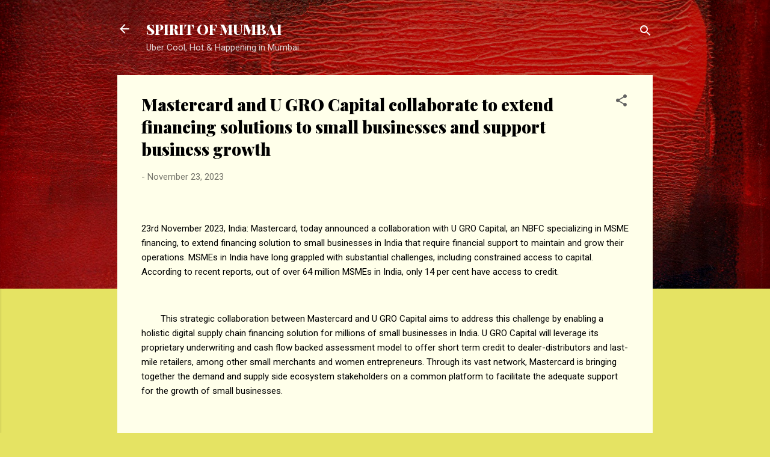

--- FILE ---
content_type: text/html; charset=UTF-8
request_url: https://www.sujatawde.com/2023/11/mastercard-and-u-gro-capital.html
body_size: 69574
content:
<!DOCTYPE html>
<html dir='ltr' lang='en'>
<head>
<meta content='width=device-width, initial-scale=1' name='viewport'/>
<title>Mastercard and U GRO Capital collaborate to extend financing solutions to small businesses and support business growth</title>
<meta content='text/html; charset=UTF-8' http-equiv='Content-Type'/>
<!-- Chrome, Firefox OS and Opera -->
<meta content='#e5e363' name='theme-color'/>
<!-- Windows Phone -->
<meta content='#e5e363' name='msapplication-navbutton-color'/>
<meta content='blogger' name='generator'/>
<link href='https://www.sujatawde.com/favicon.ico' rel='icon' type='image/x-icon'/>
<link href='https://www.sujatawde.com/2023/11/mastercard-and-u-gro-capital.html' rel='canonical'/>
<link rel="alternate" type="application/atom+xml" title="SPIRIT OF MUMBAI - Atom" href="https://www.sujatawde.com/feeds/posts/default" />
<link rel="alternate" type="application/rss+xml" title="SPIRIT OF MUMBAI - RSS" href="https://www.sujatawde.com/feeds/posts/default?alt=rss" />
<link rel="service.post" type="application/atom+xml" title="SPIRIT OF MUMBAI - Atom" href="https://www.blogger.com/feeds/5167911089720450793/posts/default" />

<link rel="alternate" type="application/atom+xml" title="SPIRIT OF MUMBAI - Atom" href="https://www.sujatawde.com/feeds/2286260216523392391/comments/default" />
<!--Can't find substitution for tag [blog.ieCssRetrofitLinks]-->
<meta content='https://www.sujatawde.com/2023/11/mastercard-and-u-gro-capital.html' property='og:url'/>
<meta content='Mastercard and U GRO Capital collaborate to extend financing solutions to small businesses and support business growth' property='og:title'/>
<meta content='The Website about Mumbai Latest News, Lifestyle, Food, Technology, Parenting, Travel, Education, Culture, Social, Fashion, Science,  Movies etc.' property='og:description'/>
<style type='text/css'>@font-face{font-family:'Playfair Display';font-style:normal;font-weight:900;font-display:swap;src:url(//fonts.gstatic.com/s/playfairdisplay/v40/nuFvD-vYSZviVYUb_rj3ij__anPXJzDwcbmjWBN2PKfsunDTbtPK-F2qC0usEw.woff2)format('woff2');unicode-range:U+0301,U+0400-045F,U+0490-0491,U+04B0-04B1,U+2116;}@font-face{font-family:'Playfair Display';font-style:normal;font-weight:900;font-display:swap;src:url(//fonts.gstatic.com/s/playfairdisplay/v40/nuFvD-vYSZviVYUb_rj3ij__anPXJzDwcbmjWBN2PKfsunDYbtPK-F2qC0usEw.woff2)format('woff2');unicode-range:U+0102-0103,U+0110-0111,U+0128-0129,U+0168-0169,U+01A0-01A1,U+01AF-01B0,U+0300-0301,U+0303-0304,U+0308-0309,U+0323,U+0329,U+1EA0-1EF9,U+20AB;}@font-face{font-family:'Playfair Display';font-style:normal;font-weight:900;font-display:swap;src:url(//fonts.gstatic.com/s/playfairdisplay/v40/nuFvD-vYSZviVYUb_rj3ij__anPXJzDwcbmjWBN2PKfsunDZbtPK-F2qC0usEw.woff2)format('woff2');unicode-range:U+0100-02BA,U+02BD-02C5,U+02C7-02CC,U+02CE-02D7,U+02DD-02FF,U+0304,U+0308,U+0329,U+1D00-1DBF,U+1E00-1E9F,U+1EF2-1EFF,U+2020,U+20A0-20AB,U+20AD-20C0,U+2113,U+2C60-2C7F,U+A720-A7FF;}@font-face{font-family:'Playfair Display';font-style:normal;font-weight:900;font-display:swap;src:url(//fonts.gstatic.com/s/playfairdisplay/v40/nuFvD-vYSZviVYUb_rj3ij__anPXJzDwcbmjWBN2PKfsunDXbtPK-F2qC0s.woff2)format('woff2');unicode-range:U+0000-00FF,U+0131,U+0152-0153,U+02BB-02BC,U+02C6,U+02DA,U+02DC,U+0304,U+0308,U+0329,U+2000-206F,U+20AC,U+2122,U+2191,U+2193,U+2212,U+2215,U+FEFF,U+FFFD;}@font-face{font-family:'Roboto';font-style:italic;font-weight:300;font-stretch:100%;font-display:swap;src:url(//fonts.gstatic.com/s/roboto/v50/KFOKCnqEu92Fr1Mu53ZEC9_Vu3r1gIhOszmOClHrs6ljXfMMLt_QuAX-k3Yi128m0kN2.woff2)format('woff2');unicode-range:U+0460-052F,U+1C80-1C8A,U+20B4,U+2DE0-2DFF,U+A640-A69F,U+FE2E-FE2F;}@font-face{font-family:'Roboto';font-style:italic;font-weight:300;font-stretch:100%;font-display:swap;src:url(//fonts.gstatic.com/s/roboto/v50/KFOKCnqEu92Fr1Mu53ZEC9_Vu3r1gIhOszmOClHrs6ljXfMMLt_QuAz-k3Yi128m0kN2.woff2)format('woff2');unicode-range:U+0301,U+0400-045F,U+0490-0491,U+04B0-04B1,U+2116;}@font-face{font-family:'Roboto';font-style:italic;font-weight:300;font-stretch:100%;font-display:swap;src:url(//fonts.gstatic.com/s/roboto/v50/KFOKCnqEu92Fr1Mu53ZEC9_Vu3r1gIhOszmOClHrs6ljXfMMLt_QuAT-k3Yi128m0kN2.woff2)format('woff2');unicode-range:U+1F00-1FFF;}@font-face{font-family:'Roboto';font-style:italic;font-weight:300;font-stretch:100%;font-display:swap;src:url(//fonts.gstatic.com/s/roboto/v50/KFOKCnqEu92Fr1Mu53ZEC9_Vu3r1gIhOszmOClHrs6ljXfMMLt_QuAv-k3Yi128m0kN2.woff2)format('woff2');unicode-range:U+0370-0377,U+037A-037F,U+0384-038A,U+038C,U+038E-03A1,U+03A3-03FF;}@font-face{font-family:'Roboto';font-style:italic;font-weight:300;font-stretch:100%;font-display:swap;src:url(//fonts.gstatic.com/s/roboto/v50/KFOKCnqEu92Fr1Mu53ZEC9_Vu3r1gIhOszmOClHrs6ljXfMMLt_QuHT-k3Yi128m0kN2.woff2)format('woff2');unicode-range:U+0302-0303,U+0305,U+0307-0308,U+0310,U+0312,U+0315,U+031A,U+0326-0327,U+032C,U+032F-0330,U+0332-0333,U+0338,U+033A,U+0346,U+034D,U+0391-03A1,U+03A3-03A9,U+03B1-03C9,U+03D1,U+03D5-03D6,U+03F0-03F1,U+03F4-03F5,U+2016-2017,U+2034-2038,U+203C,U+2040,U+2043,U+2047,U+2050,U+2057,U+205F,U+2070-2071,U+2074-208E,U+2090-209C,U+20D0-20DC,U+20E1,U+20E5-20EF,U+2100-2112,U+2114-2115,U+2117-2121,U+2123-214F,U+2190,U+2192,U+2194-21AE,U+21B0-21E5,U+21F1-21F2,U+21F4-2211,U+2213-2214,U+2216-22FF,U+2308-230B,U+2310,U+2319,U+231C-2321,U+2336-237A,U+237C,U+2395,U+239B-23B7,U+23D0,U+23DC-23E1,U+2474-2475,U+25AF,U+25B3,U+25B7,U+25BD,U+25C1,U+25CA,U+25CC,U+25FB,U+266D-266F,U+27C0-27FF,U+2900-2AFF,U+2B0E-2B11,U+2B30-2B4C,U+2BFE,U+3030,U+FF5B,U+FF5D,U+1D400-1D7FF,U+1EE00-1EEFF;}@font-face{font-family:'Roboto';font-style:italic;font-weight:300;font-stretch:100%;font-display:swap;src:url(//fonts.gstatic.com/s/roboto/v50/KFOKCnqEu92Fr1Mu53ZEC9_Vu3r1gIhOszmOClHrs6ljXfMMLt_QuGb-k3Yi128m0kN2.woff2)format('woff2');unicode-range:U+0001-000C,U+000E-001F,U+007F-009F,U+20DD-20E0,U+20E2-20E4,U+2150-218F,U+2190,U+2192,U+2194-2199,U+21AF,U+21E6-21F0,U+21F3,U+2218-2219,U+2299,U+22C4-22C6,U+2300-243F,U+2440-244A,U+2460-24FF,U+25A0-27BF,U+2800-28FF,U+2921-2922,U+2981,U+29BF,U+29EB,U+2B00-2BFF,U+4DC0-4DFF,U+FFF9-FFFB,U+10140-1018E,U+10190-1019C,U+101A0,U+101D0-101FD,U+102E0-102FB,U+10E60-10E7E,U+1D2C0-1D2D3,U+1D2E0-1D37F,U+1F000-1F0FF,U+1F100-1F1AD,U+1F1E6-1F1FF,U+1F30D-1F30F,U+1F315,U+1F31C,U+1F31E,U+1F320-1F32C,U+1F336,U+1F378,U+1F37D,U+1F382,U+1F393-1F39F,U+1F3A7-1F3A8,U+1F3AC-1F3AF,U+1F3C2,U+1F3C4-1F3C6,U+1F3CA-1F3CE,U+1F3D4-1F3E0,U+1F3ED,U+1F3F1-1F3F3,U+1F3F5-1F3F7,U+1F408,U+1F415,U+1F41F,U+1F426,U+1F43F,U+1F441-1F442,U+1F444,U+1F446-1F449,U+1F44C-1F44E,U+1F453,U+1F46A,U+1F47D,U+1F4A3,U+1F4B0,U+1F4B3,U+1F4B9,U+1F4BB,U+1F4BF,U+1F4C8-1F4CB,U+1F4D6,U+1F4DA,U+1F4DF,U+1F4E3-1F4E6,U+1F4EA-1F4ED,U+1F4F7,U+1F4F9-1F4FB,U+1F4FD-1F4FE,U+1F503,U+1F507-1F50B,U+1F50D,U+1F512-1F513,U+1F53E-1F54A,U+1F54F-1F5FA,U+1F610,U+1F650-1F67F,U+1F687,U+1F68D,U+1F691,U+1F694,U+1F698,U+1F6AD,U+1F6B2,U+1F6B9-1F6BA,U+1F6BC,U+1F6C6-1F6CF,U+1F6D3-1F6D7,U+1F6E0-1F6EA,U+1F6F0-1F6F3,U+1F6F7-1F6FC,U+1F700-1F7FF,U+1F800-1F80B,U+1F810-1F847,U+1F850-1F859,U+1F860-1F887,U+1F890-1F8AD,U+1F8B0-1F8BB,U+1F8C0-1F8C1,U+1F900-1F90B,U+1F93B,U+1F946,U+1F984,U+1F996,U+1F9E9,U+1FA00-1FA6F,U+1FA70-1FA7C,U+1FA80-1FA89,U+1FA8F-1FAC6,U+1FACE-1FADC,U+1FADF-1FAE9,U+1FAF0-1FAF8,U+1FB00-1FBFF;}@font-face{font-family:'Roboto';font-style:italic;font-weight:300;font-stretch:100%;font-display:swap;src:url(//fonts.gstatic.com/s/roboto/v50/KFOKCnqEu92Fr1Mu53ZEC9_Vu3r1gIhOszmOClHrs6ljXfMMLt_QuAf-k3Yi128m0kN2.woff2)format('woff2');unicode-range:U+0102-0103,U+0110-0111,U+0128-0129,U+0168-0169,U+01A0-01A1,U+01AF-01B0,U+0300-0301,U+0303-0304,U+0308-0309,U+0323,U+0329,U+1EA0-1EF9,U+20AB;}@font-face{font-family:'Roboto';font-style:italic;font-weight:300;font-stretch:100%;font-display:swap;src:url(//fonts.gstatic.com/s/roboto/v50/KFOKCnqEu92Fr1Mu53ZEC9_Vu3r1gIhOszmOClHrs6ljXfMMLt_QuAb-k3Yi128m0kN2.woff2)format('woff2');unicode-range:U+0100-02BA,U+02BD-02C5,U+02C7-02CC,U+02CE-02D7,U+02DD-02FF,U+0304,U+0308,U+0329,U+1D00-1DBF,U+1E00-1E9F,U+1EF2-1EFF,U+2020,U+20A0-20AB,U+20AD-20C0,U+2113,U+2C60-2C7F,U+A720-A7FF;}@font-face{font-family:'Roboto';font-style:italic;font-weight:300;font-stretch:100%;font-display:swap;src:url(//fonts.gstatic.com/s/roboto/v50/KFOKCnqEu92Fr1Mu53ZEC9_Vu3r1gIhOszmOClHrs6ljXfMMLt_QuAj-k3Yi128m0g.woff2)format('woff2');unicode-range:U+0000-00FF,U+0131,U+0152-0153,U+02BB-02BC,U+02C6,U+02DA,U+02DC,U+0304,U+0308,U+0329,U+2000-206F,U+20AC,U+2122,U+2191,U+2193,U+2212,U+2215,U+FEFF,U+FFFD;}@font-face{font-family:'Roboto';font-style:normal;font-weight:400;font-stretch:100%;font-display:swap;src:url(//fonts.gstatic.com/s/roboto/v50/KFOMCnqEu92Fr1ME7kSn66aGLdTylUAMQXC89YmC2DPNWubEbVmZiAr0klQmz24O0g.woff2)format('woff2');unicode-range:U+0460-052F,U+1C80-1C8A,U+20B4,U+2DE0-2DFF,U+A640-A69F,U+FE2E-FE2F;}@font-face{font-family:'Roboto';font-style:normal;font-weight:400;font-stretch:100%;font-display:swap;src:url(//fonts.gstatic.com/s/roboto/v50/KFOMCnqEu92Fr1ME7kSn66aGLdTylUAMQXC89YmC2DPNWubEbVmQiAr0klQmz24O0g.woff2)format('woff2');unicode-range:U+0301,U+0400-045F,U+0490-0491,U+04B0-04B1,U+2116;}@font-face{font-family:'Roboto';font-style:normal;font-weight:400;font-stretch:100%;font-display:swap;src:url(//fonts.gstatic.com/s/roboto/v50/KFOMCnqEu92Fr1ME7kSn66aGLdTylUAMQXC89YmC2DPNWubEbVmYiAr0klQmz24O0g.woff2)format('woff2');unicode-range:U+1F00-1FFF;}@font-face{font-family:'Roboto';font-style:normal;font-weight:400;font-stretch:100%;font-display:swap;src:url(//fonts.gstatic.com/s/roboto/v50/KFOMCnqEu92Fr1ME7kSn66aGLdTylUAMQXC89YmC2DPNWubEbVmXiAr0klQmz24O0g.woff2)format('woff2');unicode-range:U+0370-0377,U+037A-037F,U+0384-038A,U+038C,U+038E-03A1,U+03A3-03FF;}@font-face{font-family:'Roboto';font-style:normal;font-weight:400;font-stretch:100%;font-display:swap;src:url(//fonts.gstatic.com/s/roboto/v50/KFOMCnqEu92Fr1ME7kSn66aGLdTylUAMQXC89YmC2DPNWubEbVnoiAr0klQmz24O0g.woff2)format('woff2');unicode-range:U+0302-0303,U+0305,U+0307-0308,U+0310,U+0312,U+0315,U+031A,U+0326-0327,U+032C,U+032F-0330,U+0332-0333,U+0338,U+033A,U+0346,U+034D,U+0391-03A1,U+03A3-03A9,U+03B1-03C9,U+03D1,U+03D5-03D6,U+03F0-03F1,U+03F4-03F5,U+2016-2017,U+2034-2038,U+203C,U+2040,U+2043,U+2047,U+2050,U+2057,U+205F,U+2070-2071,U+2074-208E,U+2090-209C,U+20D0-20DC,U+20E1,U+20E5-20EF,U+2100-2112,U+2114-2115,U+2117-2121,U+2123-214F,U+2190,U+2192,U+2194-21AE,U+21B0-21E5,U+21F1-21F2,U+21F4-2211,U+2213-2214,U+2216-22FF,U+2308-230B,U+2310,U+2319,U+231C-2321,U+2336-237A,U+237C,U+2395,U+239B-23B7,U+23D0,U+23DC-23E1,U+2474-2475,U+25AF,U+25B3,U+25B7,U+25BD,U+25C1,U+25CA,U+25CC,U+25FB,U+266D-266F,U+27C0-27FF,U+2900-2AFF,U+2B0E-2B11,U+2B30-2B4C,U+2BFE,U+3030,U+FF5B,U+FF5D,U+1D400-1D7FF,U+1EE00-1EEFF;}@font-face{font-family:'Roboto';font-style:normal;font-weight:400;font-stretch:100%;font-display:swap;src:url(//fonts.gstatic.com/s/roboto/v50/KFOMCnqEu92Fr1ME7kSn66aGLdTylUAMQXC89YmC2DPNWubEbVn6iAr0klQmz24O0g.woff2)format('woff2');unicode-range:U+0001-000C,U+000E-001F,U+007F-009F,U+20DD-20E0,U+20E2-20E4,U+2150-218F,U+2190,U+2192,U+2194-2199,U+21AF,U+21E6-21F0,U+21F3,U+2218-2219,U+2299,U+22C4-22C6,U+2300-243F,U+2440-244A,U+2460-24FF,U+25A0-27BF,U+2800-28FF,U+2921-2922,U+2981,U+29BF,U+29EB,U+2B00-2BFF,U+4DC0-4DFF,U+FFF9-FFFB,U+10140-1018E,U+10190-1019C,U+101A0,U+101D0-101FD,U+102E0-102FB,U+10E60-10E7E,U+1D2C0-1D2D3,U+1D2E0-1D37F,U+1F000-1F0FF,U+1F100-1F1AD,U+1F1E6-1F1FF,U+1F30D-1F30F,U+1F315,U+1F31C,U+1F31E,U+1F320-1F32C,U+1F336,U+1F378,U+1F37D,U+1F382,U+1F393-1F39F,U+1F3A7-1F3A8,U+1F3AC-1F3AF,U+1F3C2,U+1F3C4-1F3C6,U+1F3CA-1F3CE,U+1F3D4-1F3E0,U+1F3ED,U+1F3F1-1F3F3,U+1F3F5-1F3F7,U+1F408,U+1F415,U+1F41F,U+1F426,U+1F43F,U+1F441-1F442,U+1F444,U+1F446-1F449,U+1F44C-1F44E,U+1F453,U+1F46A,U+1F47D,U+1F4A3,U+1F4B0,U+1F4B3,U+1F4B9,U+1F4BB,U+1F4BF,U+1F4C8-1F4CB,U+1F4D6,U+1F4DA,U+1F4DF,U+1F4E3-1F4E6,U+1F4EA-1F4ED,U+1F4F7,U+1F4F9-1F4FB,U+1F4FD-1F4FE,U+1F503,U+1F507-1F50B,U+1F50D,U+1F512-1F513,U+1F53E-1F54A,U+1F54F-1F5FA,U+1F610,U+1F650-1F67F,U+1F687,U+1F68D,U+1F691,U+1F694,U+1F698,U+1F6AD,U+1F6B2,U+1F6B9-1F6BA,U+1F6BC,U+1F6C6-1F6CF,U+1F6D3-1F6D7,U+1F6E0-1F6EA,U+1F6F0-1F6F3,U+1F6F7-1F6FC,U+1F700-1F7FF,U+1F800-1F80B,U+1F810-1F847,U+1F850-1F859,U+1F860-1F887,U+1F890-1F8AD,U+1F8B0-1F8BB,U+1F8C0-1F8C1,U+1F900-1F90B,U+1F93B,U+1F946,U+1F984,U+1F996,U+1F9E9,U+1FA00-1FA6F,U+1FA70-1FA7C,U+1FA80-1FA89,U+1FA8F-1FAC6,U+1FACE-1FADC,U+1FADF-1FAE9,U+1FAF0-1FAF8,U+1FB00-1FBFF;}@font-face{font-family:'Roboto';font-style:normal;font-weight:400;font-stretch:100%;font-display:swap;src:url(//fonts.gstatic.com/s/roboto/v50/KFOMCnqEu92Fr1ME7kSn66aGLdTylUAMQXC89YmC2DPNWubEbVmbiAr0klQmz24O0g.woff2)format('woff2');unicode-range:U+0102-0103,U+0110-0111,U+0128-0129,U+0168-0169,U+01A0-01A1,U+01AF-01B0,U+0300-0301,U+0303-0304,U+0308-0309,U+0323,U+0329,U+1EA0-1EF9,U+20AB;}@font-face{font-family:'Roboto';font-style:normal;font-weight:400;font-stretch:100%;font-display:swap;src:url(//fonts.gstatic.com/s/roboto/v50/KFOMCnqEu92Fr1ME7kSn66aGLdTylUAMQXC89YmC2DPNWubEbVmaiAr0klQmz24O0g.woff2)format('woff2');unicode-range:U+0100-02BA,U+02BD-02C5,U+02C7-02CC,U+02CE-02D7,U+02DD-02FF,U+0304,U+0308,U+0329,U+1D00-1DBF,U+1E00-1E9F,U+1EF2-1EFF,U+2020,U+20A0-20AB,U+20AD-20C0,U+2113,U+2C60-2C7F,U+A720-A7FF;}@font-face{font-family:'Roboto';font-style:normal;font-weight:400;font-stretch:100%;font-display:swap;src:url(//fonts.gstatic.com/s/roboto/v50/KFOMCnqEu92Fr1ME7kSn66aGLdTylUAMQXC89YmC2DPNWubEbVmUiAr0klQmz24.woff2)format('woff2');unicode-range:U+0000-00FF,U+0131,U+0152-0153,U+02BB-02BC,U+02C6,U+02DA,U+02DC,U+0304,U+0308,U+0329,U+2000-206F,U+20AC,U+2122,U+2191,U+2193,U+2212,U+2215,U+FEFF,U+FFFD;}</style>
<style id='page-skin-1' type='text/css'><!--
/*! normalize.css v3.0.1 | MIT License | git.io/normalize */html{font-family:sans-serif;-ms-text-size-adjust:100%;-webkit-text-size-adjust:100%}body{margin:0}article,aside,details,figcaption,figure,footer,header,hgroup,main,nav,section,summary{display:block}audio,canvas,progress,video{display:inline-block;vertical-align:baseline}audio:not([controls]){display:none;height:0}[hidden],template{display:none}a{background:transparent}a:active,a:hover{outline:0}abbr[title]{border-bottom:1px dotted}b,strong{font-weight:bold}dfn{font-style:italic}h1{font-size:2em;margin:.67em 0}mark{background:#ff0;color:#000}small{font-size:80%}sub,sup{font-size:75%;line-height:0;position:relative;vertical-align:baseline}sup{top:-0.5em}sub{bottom:-0.25em}img{border:0}svg:not(:root){overflow:hidden}figure{margin:1em 40px}hr{-moz-box-sizing:content-box;box-sizing:content-box;height:0}pre{overflow:auto}code,kbd,pre,samp{font-family:monospace,monospace;font-size:1em}button,input,optgroup,select,textarea{color:inherit;font:inherit;margin:0}button{overflow:visible}button,select{text-transform:none}button,html input[type="button"],input[type="reset"],input[type="submit"]{-webkit-appearance:button;cursor:pointer}button[disabled],html input[disabled]{cursor:default}button::-moz-focus-inner,input::-moz-focus-inner{border:0;padding:0}input{line-height:normal}input[type="checkbox"],input[type="radio"]{box-sizing:border-box;padding:0}input[type="number"]::-webkit-inner-spin-button,input[type="number"]::-webkit-outer-spin-button{height:auto}input[type="search"]{-webkit-appearance:textfield;-moz-box-sizing:content-box;-webkit-box-sizing:content-box;box-sizing:content-box}input[type="search"]::-webkit-search-cancel-button,input[type="search"]::-webkit-search-decoration{-webkit-appearance:none}fieldset{border:1px solid #c0c0c0;margin:0 2px;padding:.35em .625em .75em}legend{border:0;padding:0}textarea{overflow:auto}optgroup{font-weight:bold}table{border-collapse:collapse;border-spacing:0}td,th{padding:0}
/*!************************************************
* Blogger Template Style
* Name: Contempo
**************************************************/
body{
overflow-wrap:break-word;
word-break:break-word;
word-wrap:break-word
}
.hidden{
display:none
}
.invisible{
visibility:hidden
}
.container::after,.float-container::after{
clear:both;
content:"";
display:table
}
.clearboth{
clear:both
}
#comments .comment .comment-actions,.subscribe-popup .FollowByEmail .follow-by-email-submit,.widget.Profile .profile-link,.widget.Profile .profile-link.visit-profile{
background:0 0;
border:0;
box-shadow:none;
color:#e5e363;
cursor:pointer;
font-size:14px;
font-weight:700;
outline:0;
text-decoration:none;
text-transform:uppercase;
width:auto
}
.dim-overlay{
background-color:rgba(0,0,0,.54);
height:100vh;
left:0;
position:fixed;
top:0;
width:100%
}
#sharing-dim-overlay{
background-color:transparent
}
input::-ms-clear{
display:none
}
.blogger-logo,.svg-icon-24.blogger-logo{
fill:#ff9800;
opacity:1
}
.loading-spinner-large{
-webkit-animation:mspin-rotate 1.568s infinite linear;
animation:mspin-rotate 1.568s infinite linear;
height:48px;
overflow:hidden;
position:absolute;
width:48px;
z-index:200
}
.loading-spinner-large>div{
-webkit-animation:mspin-revrot 5332ms infinite steps(4);
animation:mspin-revrot 5332ms infinite steps(4)
}
.loading-spinner-large>div>div{
-webkit-animation:mspin-singlecolor-large-film 1333ms infinite steps(81);
animation:mspin-singlecolor-large-film 1333ms infinite steps(81);
background-size:100%;
height:48px;
width:3888px
}
.mspin-black-large>div>div,.mspin-grey_54-large>div>div{
background-image:url(https://www.blogblog.com/indie/mspin_black_large.svg)
}
.mspin-white-large>div>div{
background-image:url(https://www.blogblog.com/indie/mspin_white_large.svg)
}
.mspin-grey_54-large{
opacity:.54
}
@-webkit-keyframes mspin-singlecolor-large-film{
from{
-webkit-transform:translateX(0);
transform:translateX(0)
}
to{
-webkit-transform:translateX(-3888px);
transform:translateX(-3888px)
}
}
@keyframes mspin-singlecolor-large-film{
from{
-webkit-transform:translateX(0);
transform:translateX(0)
}
to{
-webkit-transform:translateX(-3888px);
transform:translateX(-3888px)
}
}
@-webkit-keyframes mspin-rotate{
from{
-webkit-transform:rotate(0);
transform:rotate(0)
}
to{
-webkit-transform:rotate(360deg);
transform:rotate(360deg)
}
}
@keyframes mspin-rotate{
from{
-webkit-transform:rotate(0);
transform:rotate(0)
}
to{
-webkit-transform:rotate(360deg);
transform:rotate(360deg)
}
}
@-webkit-keyframes mspin-revrot{
from{
-webkit-transform:rotate(0);
transform:rotate(0)
}
to{
-webkit-transform:rotate(-360deg);
transform:rotate(-360deg)
}
}
@keyframes mspin-revrot{
from{
-webkit-transform:rotate(0);
transform:rotate(0)
}
to{
-webkit-transform:rotate(-360deg);
transform:rotate(-360deg)
}
}
.skip-navigation{
background-color:#fff;
box-sizing:border-box;
color:#000;
display:block;
height:0;
left:0;
line-height:50px;
overflow:hidden;
padding-top:0;
position:fixed;
text-align:center;
top:0;
-webkit-transition:box-shadow .3s,height .3s,padding-top .3s;
transition:box-shadow .3s,height .3s,padding-top .3s;
width:100%;
z-index:900
}
.skip-navigation:focus{
box-shadow:0 4px 5px 0 rgba(0,0,0,.14),0 1px 10px 0 rgba(0,0,0,.12),0 2px 4px -1px rgba(0,0,0,.2);
height:50px
}
#main{
outline:0
}
.main-heading{
position:absolute;
clip:rect(1px,1px,1px,1px);
padding:0;
border:0;
height:1px;
width:1px;
overflow:hidden
}
.Attribution{
margin-top:1em;
text-align:center
}
.Attribution .blogger img,.Attribution .blogger svg{
vertical-align:bottom
}
.Attribution .blogger img{
margin-right:.5em
}
.Attribution div{
line-height:24px;
margin-top:.5em
}
.Attribution .copyright,.Attribution .image-attribution{
font-size:.7em;
margin-top:1.5em
}
.BLOG_mobile_video_class{
display:none
}
.bg-photo{
background-attachment:scroll!important
}
body .CSS_LIGHTBOX{
z-index:900
}
.extendable .show-less,.extendable .show-more{
border-color:#e5e363;
color:#e5e363;
margin-top:8px
}
.extendable .show-less.hidden,.extendable .show-more.hidden{
display:none
}
.inline-ad{
display:none;
max-width:100%;
overflow:hidden
}
.adsbygoogle{
display:block
}
#cookieChoiceInfo{
bottom:0;
top:auto
}
iframe.b-hbp-video{
border:0
}
.post-body img{
max-width:100%
}
.post-body iframe{
max-width:100%
}
.post-body a[imageanchor="1"]{
display:inline-block
}
.byline{
margin-right:1em
}
.byline:last-child{
margin-right:0
}
.link-copied-dialog{
max-width:520px;
outline:0
}
.link-copied-dialog .modal-dialog-buttons{
margin-top:8px
}
.link-copied-dialog .goog-buttonset-default{
background:0 0;
border:0
}
.link-copied-dialog .goog-buttonset-default:focus{
outline:0
}
.paging-control-container{
margin-bottom:16px
}
.paging-control-container .paging-control{
display:inline-block
}
.paging-control-container .comment-range-text::after,.paging-control-container .paging-control{
color:#e5e363
}
.paging-control-container .comment-range-text,.paging-control-container .paging-control{
margin-right:8px
}
.paging-control-container .comment-range-text::after,.paging-control-container .paging-control::after{
content:"\b7";
cursor:default;
padding-left:8px;
pointer-events:none
}
.paging-control-container .comment-range-text:last-child::after,.paging-control-container .paging-control:last-child::after{
content:none
}
.byline.reactions iframe{
height:20px
}
.b-notification{
color:#000;
background-color:#fff;
border-bottom:solid 1px #000;
box-sizing:border-box;
padding:16px 32px;
text-align:center
}
.b-notification.visible{
-webkit-transition:margin-top .3s cubic-bezier(.4,0,.2,1);
transition:margin-top .3s cubic-bezier(.4,0,.2,1)
}
.b-notification.invisible{
position:absolute
}
.b-notification-close{
position:absolute;
right:8px;
top:8px
}
.no-posts-message{
line-height:40px;
text-align:center
}
@media screen and (max-width:800px){
body.item-view .post-body a[imageanchor="1"][style*="float: left;"],body.item-view .post-body a[imageanchor="1"][style*="float: right;"]{
float:none!important;
clear:none!important
}
body.item-view .post-body a[imageanchor="1"] img{
display:block;
height:auto;
margin:0 auto
}
body.item-view .post-body>.separator:first-child>a[imageanchor="1"]:first-child{
margin-top:20px
}
.post-body a[imageanchor]{
display:block
}
body.item-view .post-body a[imageanchor="1"]{
margin-left:0!important;
margin-right:0!important
}
body.item-view .post-body a[imageanchor="1"]+a[imageanchor="1"]{
margin-top:16px
}
}
.item-control{
display:none
}
#comments{
border-top:1px dashed rgba(0,0,0,.54);
margin-top:20px;
padding:20px
}
#comments .comment-thread ol{
margin:0;
padding-left:0;
padding-left:0
}
#comments .comment .comment-replybox-single,#comments .comment-thread .comment-replies{
margin-left:60px
}
#comments .comment-thread .thread-count{
display:none
}
#comments .comment{
list-style-type:none;
padding:0 0 30px;
position:relative
}
#comments .comment .comment{
padding-bottom:8px
}
.comment .avatar-image-container{
position:absolute
}
.comment .avatar-image-container img{
border-radius:50%
}
.avatar-image-container svg,.comment .avatar-image-container .avatar-icon{
border-radius:50%;
border:solid 1px #616161;
box-sizing:border-box;
fill:#616161;
height:35px;
margin:0;
padding:7px;
width:35px
}
.comment .comment-block{
margin-top:10px;
margin-left:60px;
padding-bottom:0
}
#comments .comment-author-header-wrapper{
margin-left:40px
}
#comments .comment .thread-expanded .comment-block{
padding-bottom:20px
}
#comments .comment .comment-header .user,#comments .comment .comment-header .user a{
color:#000000;
font-style:normal;
font-weight:700
}
#comments .comment .comment-actions{
bottom:0;
margin-bottom:15px;
position:absolute
}
#comments .comment .comment-actions>*{
margin-right:8px
}
#comments .comment .comment-header .datetime{
bottom:0;
color:rgba(0,0,0,.54);
display:inline-block;
font-size:13px;
font-style:italic;
margin-left:8px
}
#comments .comment .comment-footer .comment-timestamp a,#comments .comment .comment-header .datetime a{
color:rgba(0,0,0,.54)
}
#comments .comment .comment-content,.comment .comment-body{
margin-top:12px;
word-break:break-word
}
.comment-body{
margin-bottom:12px
}
#comments.embed[data-num-comments="0"]{
border:0;
margin-top:0;
padding-top:0
}
#comments.embed[data-num-comments="0"] #comment-post-message,#comments.embed[data-num-comments="0"] div.comment-form>p,#comments.embed[data-num-comments="0"] p.comment-footer{
display:none
}
#comment-editor-src{
display:none
}
.comments .comments-content .loadmore.loaded{
max-height:0;
opacity:0;
overflow:hidden
}
.extendable .remaining-items{
height:0;
overflow:hidden;
-webkit-transition:height .3s cubic-bezier(.4,0,.2,1);
transition:height .3s cubic-bezier(.4,0,.2,1)
}
.extendable .remaining-items.expanded{
height:auto
}
.svg-icon-24,.svg-icon-24-button{
cursor:pointer;
height:24px;
width:24px;
min-width:24px
}
.touch-icon{
margin:-12px;
padding:12px
}
.touch-icon:active,.touch-icon:focus{
background-color:rgba(153,153,153,.4);
border-radius:50%
}
svg:not(:root).touch-icon{
overflow:visible
}
html[dir=rtl] .rtl-reversible-icon{
-webkit-transform:scaleX(-1);
-ms-transform:scaleX(-1);
transform:scaleX(-1)
}
.svg-icon-24-button,.touch-icon-button{
background:0 0;
border:0;
margin:0;
outline:0;
padding:0
}
.touch-icon-button .touch-icon:active,.touch-icon-button .touch-icon:focus{
background-color:transparent
}
.touch-icon-button:active .touch-icon,.touch-icon-button:focus .touch-icon{
background-color:rgba(153,153,153,.4);
border-radius:50%
}
.Profile .default-avatar-wrapper .avatar-icon{
border-radius:50%;
border:solid 1px #616161;
box-sizing:border-box;
fill:#616161;
margin:0
}
.Profile .individual .default-avatar-wrapper .avatar-icon{
padding:25px
}
.Profile .individual .avatar-icon,.Profile .individual .profile-img{
height:120px;
width:120px
}
.Profile .team .default-avatar-wrapper .avatar-icon{
padding:8px
}
.Profile .team .avatar-icon,.Profile .team .default-avatar-wrapper,.Profile .team .profile-img{
height:40px;
width:40px
}
.snippet-container{
margin:0;
position:relative;
overflow:hidden
}
.snippet-fade{
bottom:0;
box-sizing:border-box;
position:absolute;
width:96px
}
.snippet-fade{
right:0
}
.snippet-fade:after{
content:"\2026"
}
.snippet-fade:after{
float:right
}
.post-bottom{
-webkit-box-align:center;
-webkit-align-items:center;
-ms-flex-align:center;
align-items:center;
display:-webkit-box;
display:-webkit-flex;
display:-ms-flexbox;
display:flex;
-webkit-flex-wrap:wrap;
-ms-flex-wrap:wrap;
flex-wrap:wrap
}
.post-footer{
-webkit-box-flex:1;
-webkit-flex:1 1 auto;
-ms-flex:1 1 auto;
flex:1 1 auto;
-webkit-flex-wrap:wrap;
-ms-flex-wrap:wrap;
flex-wrap:wrap;
-webkit-box-ordinal-group:2;
-webkit-order:1;
-ms-flex-order:1;
order:1
}
.post-footer>*{
-webkit-box-flex:0;
-webkit-flex:0 1 auto;
-ms-flex:0 1 auto;
flex:0 1 auto
}
.post-footer .byline:last-child{
margin-right:1em
}
.jump-link{
-webkit-box-flex:0;
-webkit-flex:0 0 auto;
-ms-flex:0 0 auto;
flex:0 0 auto;
-webkit-box-ordinal-group:3;
-webkit-order:2;
-ms-flex-order:2;
order:2
}
.centered-top-container.sticky{
left:0;
position:fixed;
right:0;
top:0;
width:auto;
z-index:50;
-webkit-transition-property:opacity,-webkit-transform;
transition-property:opacity,-webkit-transform;
transition-property:transform,opacity;
transition-property:transform,opacity,-webkit-transform;
-webkit-transition-duration:.2s;
transition-duration:.2s;
-webkit-transition-timing-function:cubic-bezier(.4,0,.2,1);
transition-timing-function:cubic-bezier(.4,0,.2,1)
}
.centered-top-placeholder{
display:none
}
.collapsed-header .centered-top-placeholder{
display:block
}
.centered-top-container .Header .replaced h1,.centered-top-placeholder .Header .replaced h1{
display:none
}
.centered-top-container.sticky .Header .replaced h1{
display:block
}
.centered-top-container.sticky .Header .header-widget{
background:0 0
}
.centered-top-container.sticky .Header .header-image-wrapper{
display:none
}
.centered-top-container img,.centered-top-placeholder img{
max-width:100%
}
.collapsible{
-webkit-transition:height .3s cubic-bezier(.4,0,.2,1);
transition:height .3s cubic-bezier(.4,0,.2,1)
}
.collapsible,.collapsible>summary{
display:block;
overflow:hidden
}
.collapsible>:not(summary){
display:none
}
.collapsible[open]>:not(summary){
display:block
}
.collapsible:focus,.collapsible>summary:focus{
outline:0
}
.collapsible>summary{
cursor:pointer;
display:block;
padding:0
}
.collapsible:focus>summary,.collapsible>summary:focus{
background-color:transparent
}
.collapsible>summary::-webkit-details-marker{
display:none
}
.collapsible-title{
-webkit-box-align:center;
-webkit-align-items:center;
-ms-flex-align:center;
align-items:center;
display:-webkit-box;
display:-webkit-flex;
display:-ms-flexbox;
display:flex
}
.collapsible-title .title{
-webkit-box-flex:1;
-webkit-flex:1 1 auto;
-ms-flex:1 1 auto;
flex:1 1 auto;
-webkit-box-ordinal-group:1;
-webkit-order:0;
-ms-flex-order:0;
order:0;
overflow:hidden;
text-overflow:ellipsis;
white-space:nowrap
}
.collapsible-title .chevron-down,.collapsible[open] .collapsible-title .chevron-up{
display:block
}
.collapsible-title .chevron-up,.collapsible[open] .collapsible-title .chevron-down{
display:none
}
.flat-button{
cursor:pointer;
display:inline-block;
font-weight:700;
text-transform:uppercase;
border-radius:2px;
padding:8px;
margin:-8px
}
.flat-icon-button{
background:0 0;
border:0;
margin:0;
outline:0;
padding:0;
margin:-12px;
padding:12px;
cursor:pointer;
box-sizing:content-box;
display:inline-block;
line-height:0
}
.flat-icon-button,.flat-icon-button .splash-wrapper{
border-radius:50%
}
.flat-icon-button .splash.animate{
-webkit-animation-duration:.3s;
animation-duration:.3s
}
.overflowable-container{
max-height:46px;
overflow:hidden;
position:relative
}
.overflow-button{
cursor:pointer
}
#overflowable-dim-overlay{
background:0 0
}
.overflow-popup{
box-shadow:0 2px 2px 0 rgba(0,0,0,.14),0 3px 1px -2px rgba(0,0,0,.2),0 1px 5px 0 rgba(0,0,0,.12);
background-color:#ffffea;
left:0;
max-width:calc(100% - 32px);
position:absolute;
top:0;
visibility:hidden;
z-index:101
}
.overflow-popup ul{
list-style:none
}
.overflow-popup .tabs li,.overflow-popup li{
display:block;
height:auto
}
.overflow-popup .tabs li{
padding-left:0;
padding-right:0
}
.overflow-button.hidden,.overflow-popup .tabs li.hidden,.overflow-popup li.hidden{
display:none
}
.pill-button{
background:0 0;
border:1px solid;
border-radius:12px;
cursor:pointer;
display:inline-block;
padding:4px 16px;
text-transform:uppercase
}
.ripple{
position:relative
}
.ripple>*{
z-index:1
}
.splash-wrapper{
bottom:0;
left:0;
overflow:hidden;
pointer-events:none;
position:absolute;
right:0;
top:0;
z-index:0
}
.splash{
background:#ccc;
border-radius:100%;
display:block;
opacity:.6;
position:absolute;
-webkit-transform:scale(0);
-ms-transform:scale(0);
transform:scale(0)
}
.splash.animate{
-webkit-animation:ripple-effect .4s linear;
animation:ripple-effect .4s linear
}
@-webkit-keyframes ripple-effect{
100%{
opacity:0;
-webkit-transform:scale(2.5);
transform:scale(2.5)
}
}
@keyframes ripple-effect{
100%{
opacity:0;
-webkit-transform:scale(2.5);
transform:scale(2.5)
}
}
.search{
display:-webkit-box;
display:-webkit-flex;
display:-ms-flexbox;
display:flex;
line-height:24px;
width:24px
}
.search.focused{
width:100%
}
.search.focused .section{
width:100%
}
.search form{
z-index:101
}
.search h3{
display:none
}
.search form{
display:-webkit-box;
display:-webkit-flex;
display:-ms-flexbox;
display:flex;
-webkit-box-flex:1;
-webkit-flex:1 0 0;
-ms-flex:1 0 0px;
flex:1 0 0;
border-bottom:solid 1px transparent;
padding-bottom:8px
}
.search form>*{
display:none
}
.search.focused form>*{
display:block
}
.search .search-input label{
display:none
}
.centered-top-placeholder.cloned .search form{
z-index:30
}
.search.focused form{
border-color:#ffffff;
position:relative;
width:auto
}
.collapsed-header .centered-top-container .search.focused form{
border-bottom-color:transparent
}
.search-expand{
-webkit-box-flex:0;
-webkit-flex:0 0 auto;
-ms-flex:0 0 auto;
flex:0 0 auto
}
.search-expand-text{
display:none
}
.search-close{
display:inline;
vertical-align:middle
}
.search-input{
-webkit-box-flex:1;
-webkit-flex:1 0 1px;
-ms-flex:1 0 1px;
flex:1 0 1px
}
.search-input input{
background:0 0;
border:0;
box-sizing:border-box;
color:#ffffff;
display:inline-block;
outline:0;
width:calc(100% - 48px)
}
.search-input input.no-cursor{
color:transparent;
text-shadow:0 0 0 #ffffff
}
.collapsed-header .centered-top-container .search-action,.collapsed-header .centered-top-container .search-input input{
color:#000000
}
.collapsed-header .centered-top-container .search-input input.no-cursor{
color:transparent;
text-shadow:0 0 0 #000000
}
.collapsed-header .centered-top-container .search-input input.no-cursor:focus,.search-input input.no-cursor:focus{
outline:0
}
.search-focused>*{
visibility:hidden
}
.search-focused .search,.search-focused .search-icon{
visibility:visible
}
.search.focused .search-action{
display:block
}
.search.focused .search-action:disabled{
opacity:.3
}
.widget.Sharing .sharing-button{
display:none
}
.widget.Sharing .sharing-buttons li{
padding:0
}
.widget.Sharing .sharing-buttons li span{
display:none
}
.post-share-buttons{
position:relative
}
.centered-bottom .share-buttons .svg-icon-24,.share-buttons .svg-icon-24{
fill:#616161
}
.sharing-open.touch-icon-button:active .touch-icon,.sharing-open.touch-icon-button:focus .touch-icon{
background-color:transparent
}
.share-buttons{
background-color:#ffffea;
border-radius:2px;
box-shadow:0 2px 2px 0 rgba(0,0,0,.14),0 3px 1px -2px rgba(0,0,0,.2),0 1px 5px 0 rgba(0,0,0,.12);
color:#000000;
list-style:none;
margin:0;
padding:8px 0;
position:absolute;
top:-11px;
min-width:200px;
z-index:101
}
.share-buttons.hidden{
display:none
}
.sharing-button{
background:0 0;
border:0;
margin:0;
outline:0;
padding:0;
cursor:pointer
}
.share-buttons li{
margin:0;
height:48px
}
.share-buttons li:last-child{
margin-bottom:0
}
.share-buttons li .sharing-platform-button{
box-sizing:border-box;
cursor:pointer;
display:block;
height:100%;
margin-bottom:0;
padding:0 16px;
position:relative;
width:100%
}
.share-buttons li .sharing-platform-button:focus,.share-buttons li .sharing-platform-button:hover{
background-color:rgba(128,128,128,.1);
outline:0
}
.share-buttons li svg[class*=" sharing-"],.share-buttons li svg[class^=sharing-]{
position:absolute;
top:10px
}
.share-buttons li span.sharing-platform-button{
position:relative;
top:0
}
.share-buttons li .platform-sharing-text{
display:block;
font-size:16px;
line-height:48px;
white-space:nowrap
}
.share-buttons li .platform-sharing-text{
margin-left:56px
}
.sidebar-container{
background-color:#ffffea;
max-width:284px;
overflow-y:auto;
-webkit-transition-property:-webkit-transform;
transition-property:-webkit-transform;
transition-property:transform;
transition-property:transform,-webkit-transform;
-webkit-transition-duration:.3s;
transition-duration:.3s;
-webkit-transition-timing-function:cubic-bezier(0,0,.2,1);
transition-timing-function:cubic-bezier(0,0,.2,1);
width:284px;
z-index:101;
-webkit-overflow-scrolling:touch
}
.sidebar-container .navigation{
line-height:0;
padding:16px
}
.sidebar-container .sidebar-back{
cursor:pointer
}
.sidebar-container .widget{
background:0 0;
margin:0 16px;
padding:16px 0
}
.sidebar-container .widget .title{
color:#000000;
margin:0
}
.sidebar-container .widget ul{
list-style:none;
margin:0;
padding:0
}
.sidebar-container .widget ul ul{
margin-left:1em
}
.sidebar-container .widget li{
font-size:16px;
line-height:normal
}
.sidebar-container .widget+.widget{
border-top:1px dashed #c8c8c8
}
.BlogArchive li{
margin:16px 0
}
.BlogArchive li:last-child{
margin-bottom:0
}
.Label li a{
display:inline-block
}
.BlogArchive .post-count,.Label .label-count{
float:right;
margin-left:.25em
}
.BlogArchive .post-count::before,.Label .label-count::before{
content:"("
}
.BlogArchive .post-count::after,.Label .label-count::after{
content:")"
}
.widget.Translate .skiptranslate>div{
display:block!important
}
.widget.Profile .profile-link{
display:-webkit-box;
display:-webkit-flex;
display:-ms-flexbox;
display:flex
}
.widget.Profile .team-member .default-avatar-wrapper,.widget.Profile .team-member .profile-img{
-webkit-box-flex:0;
-webkit-flex:0 0 auto;
-ms-flex:0 0 auto;
flex:0 0 auto;
margin-right:1em
}
.widget.Profile .individual .profile-link{
-webkit-box-orient:vertical;
-webkit-box-direction:normal;
-webkit-flex-direction:column;
-ms-flex-direction:column;
flex-direction:column
}
.widget.Profile .team .profile-link .profile-name{
-webkit-align-self:center;
-ms-flex-item-align:center;
align-self:center;
display:block;
-webkit-box-flex:1;
-webkit-flex:1 1 auto;
-ms-flex:1 1 auto;
flex:1 1 auto
}
.dim-overlay{
background-color:rgba(0,0,0,.54);
z-index:100
}
body.sidebar-visible{
overflow-y:hidden
}
@media screen and (max-width:1439px){
.sidebar-container{
bottom:0;
position:fixed;
top:0;
left:0;
right:auto
}
.sidebar-container.sidebar-invisible{
-webkit-transition-timing-function:cubic-bezier(.4,0,.6,1);
transition-timing-function:cubic-bezier(.4,0,.6,1);
-webkit-transform:translateX(-284px);
-ms-transform:translateX(-284px);
transform:translateX(-284px)
}
}
@media screen and (min-width:1440px){
.sidebar-container{
position:absolute;
top:0;
left:0;
right:auto
}
.sidebar-container .navigation{
display:none
}
}
.dialog{
box-shadow:0 2px 2px 0 rgba(0,0,0,.14),0 3px 1px -2px rgba(0,0,0,.2),0 1px 5px 0 rgba(0,0,0,.12);
background:#ffffea;
box-sizing:border-box;
color:#000000;
padding:30px;
position:fixed;
text-align:center;
width:calc(100% - 24px);
z-index:101
}
.dialog input[type=email],.dialog input[type=text]{
background-color:transparent;
border:0;
border-bottom:solid 1px rgba(0,0,0,.12);
color:#000000;
display:block;
font-family:Roboto, sans-serif;
font-size:16px;
line-height:24px;
margin:auto;
padding-bottom:7px;
outline:0;
text-align:center;
width:100%
}
.dialog input[type=email]::-webkit-input-placeholder,.dialog input[type=text]::-webkit-input-placeholder{
color:#000000
}
.dialog input[type=email]::-moz-placeholder,.dialog input[type=text]::-moz-placeholder{
color:#000000
}
.dialog input[type=email]:-ms-input-placeholder,.dialog input[type=text]:-ms-input-placeholder{
color:#000000
}
.dialog input[type=email]::-ms-input-placeholder,.dialog input[type=text]::-ms-input-placeholder{
color:#000000
}
.dialog input[type=email]::placeholder,.dialog input[type=text]::placeholder{
color:#000000
}
.dialog input[type=email]:focus,.dialog input[type=text]:focus{
border-bottom:solid 2px #e5e363;
padding-bottom:6px
}
.dialog input.no-cursor{
color:transparent;
text-shadow:0 0 0 #000000
}
.dialog input.no-cursor:focus{
outline:0
}
.dialog input.no-cursor:focus{
outline:0
}
.dialog input[type=submit]{
font-family:Roboto, sans-serif
}
.dialog .goog-buttonset-default{
color:#e5e363
}
.subscribe-popup{
max-width:364px
}
.subscribe-popup h3{
color:#000000;
font-size:1.8em;
margin-top:0
}
.subscribe-popup .FollowByEmail h3{
display:none
}
.subscribe-popup .FollowByEmail .follow-by-email-submit{
color:#e5e363;
display:inline-block;
margin:0 auto;
margin-top:24px;
width:auto;
white-space:normal
}
.subscribe-popup .FollowByEmail .follow-by-email-submit:disabled{
cursor:default;
opacity:.3
}
@media (max-width:800px){
.blog-name div.widget.Subscribe{
margin-bottom:16px
}
body.item-view .blog-name div.widget.Subscribe{
margin:8px auto 16px auto;
width:100%
}
}
.tabs{
list-style:none
}
.tabs li{
display:inline-block
}
.tabs li a{
cursor:pointer;
display:inline-block;
font-weight:700;
text-transform:uppercase;
padding:12px 8px
}
.tabs .selected{
border-bottom:4px solid #ffffff
}
.tabs .selected a{
color:#ffffff
}
body#layout .bg-photo,body#layout .bg-photo-overlay{
display:none
}
body#layout .page_body{
padding:0;
position:relative;
top:0
}
body#layout .page{
display:inline-block;
left:inherit;
position:relative;
vertical-align:top;
width:540px
}
body#layout .centered{
max-width:954px
}
body#layout .navigation{
display:none
}
body#layout .sidebar-container{
display:inline-block;
width:40%
}
body#layout .hamburger-menu,body#layout .search{
display:none
}
.centered-top-container .svg-icon-24,body.collapsed-header .centered-top-placeholder .svg-icon-24{
fill:#ffffff
}
.sidebar-container .svg-icon-24{
fill:#616161
}
.centered-bottom .svg-icon-24,body.collapsed-header .centered-top-container .svg-icon-24{
fill:#616161
}
.centered-bottom .share-buttons .svg-icon-24,.share-buttons .svg-icon-24{
fill:#616161
}
body{
background-color:#e5e363;
color:#000000;
font:15px Roboto, sans-serif;
margin:0;
min-height:100vh
}
img{
max-width:100%
}
h3{
color:#000000;
font-size:16px
}
a{
text-decoration:none;
color:#e5e363
}
a:visited{
color:#e5e363
}
a:hover{
color:#e5e363
}
blockquote{
color:#000000;
font:italic 300 15px Roboto, sans-serif;
font-size:x-large;
text-align:center
}
.pill-button{
font-size:12px
}
.bg-photo-container{
height:480px;
overflow:hidden;
position:absolute;
width:100%;
z-index:1
}
.bg-photo{
background:#721817 url(https://themes.googleusercontent.com/image?id=0BwVBOzw_-hbMODkyZmM5YWEtOTA5YS00YmYwLThhNzMtMzVjZDAyY2MzZThh) no-repeat fixed top center /* Credit: johnwoodcock (http://www.istockphoto.com/portfolio/johnwoodcock?platform=blogger) */;
background-attachment:scroll;
background-size:cover;
-webkit-filter:blur(0px);
filter:blur(0px);
height:calc(100% + 2 * 0px);
left:0px;
position:absolute;
top:0px;
width:calc(100% + 2 * 0px)
}
.bg-photo-overlay{
background:rgba(0,0,0,.26);
background-size:cover;
height:480px;
position:absolute;
width:100%;
z-index:2
}
.hamburger-menu{
float:left;
margin-top:0
}
.sticky .hamburger-menu{
float:none;
position:absolute
}
.search{
border-bottom:solid 1px rgba(255, 255, 255, 0);
float:right;
position:relative;
-webkit-transition-property:width;
transition-property:width;
-webkit-transition-duration:.5s;
transition-duration:.5s;
-webkit-transition-timing-function:cubic-bezier(.4,0,.2,1);
transition-timing-function:cubic-bezier(.4,0,.2,1);
z-index:101
}
.search .dim-overlay{
background-color:transparent
}
.search form{
height:36px;
-webkit-transition-property:border-color;
transition-property:border-color;
-webkit-transition-delay:.5s;
transition-delay:.5s;
-webkit-transition-duration:.2s;
transition-duration:.2s;
-webkit-transition-timing-function:cubic-bezier(.4,0,.2,1);
transition-timing-function:cubic-bezier(.4,0,.2,1)
}
.search.focused{
width:calc(100% - 48px)
}
.search.focused form{
display:-webkit-box;
display:-webkit-flex;
display:-ms-flexbox;
display:flex;
-webkit-box-flex:1;
-webkit-flex:1 0 1px;
-ms-flex:1 0 1px;
flex:1 0 1px;
border-color:#ffffff;
margin-left:-24px;
padding-left:36px;
position:relative;
width:auto
}
.item-view .search,.sticky .search{
right:0;
float:none;
margin-left:0;
position:absolute
}
.item-view .search.focused,.sticky .search.focused{
width:calc(100% - 50px)
}
.item-view .search.focused form,.sticky .search.focused form{
border-bottom-color:#000000
}
.centered-top-placeholder.cloned .search form{
z-index:30
}
.search_button{
-webkit-box-flex:0;
-webkit-flex:0 0 24px;
-ms-flex:0 0 24px;
flex:0 0 24px;
-webkit-box-orient:vertical;
-webkit-box-direction:normal;
-webkit-flex-direction:column;
-ms-flex-direction:column;
flex-direction:column
}
.search_button svg{
margin-top:0
}
.search-input{
height:48px
}
.search-input input{
display:block;
color:#ffffff;
font:16px Roboto, sans-serif;
height:48px;
line-height:48px;
padding:0;
width:100%
}
.search-input input::-webkit-input-placeholder{
color:#ffffff;
opacity:.3
}
.search-input input::-moz-placeholder{
color:#ffffff;
opacity:.3
}
.search-input input:-ms-input-placeholder{
color:#ffffff;
opacity:.3
}
.search-input input::-ms-input-placeholder{
color:#ffffff;
opacity:.3
}
.search-input input::placeholder{
color:#ffffff;
opacity:.3
}
.search-action{
background:0 0;
border:0;
color:#ffffff;
cursor:pointer;
display:none;
height:48px;
margin-top:0
}
.sticky .search-action{
color:#000000
}
.search.focused .search-action{
display:block
}
.search.focused .search-action:disabled{
opacity:.3
}
.page_body{
position:relative;
z-index:20
}
.page_body .widget{
margin-bottom:16px
}
.page_body .centered{
box-sizing:border-box;
display:-webkit-box;
display:-webkit-flex;
display:-ms-flexbox;
display:flex;
-webkit-box-orient:vertical;
-webkit-box-direction:normal;
-webkit-flex-direction:column;
-ms-flex-direction:column;
flex-direction:column;
margin:0 auto;
max-width:922px;
min-height:100vh;
padding:24px 0
}
.page_body .centered>*{
-webkit-box-flex:0;
-webkit-flex:0 0 auto;
-ms-flex:0 0 auto;
flex:0 0 auto
}
.page_body .centered>#footer{
margin-top:auto
}
.blog-name{
margin:24px 0 16px 0
}
.item-view .blog-name,.sticky .blog-name{
box-sizing:border-box;
margin-left:36px;
min-height:48px;
opacity:1;
padding-top:12px
}
.blog-name .subscribe-section-container{
margin-bottom:32px;
text-align:center;
-webkit-transition-property:opacity;
transition-property:opacity;
-webkit-transition-duration:.5s;
transition-duration:.5s
}
.item-view .blog-name .subscribe-section-container,.sticky .blog-name .subscribe-section-container{
margin:0 0 8px 0
}
.blog-name .PageList{
margin-top:16px;
padding-top:8px;
text-align:center
}
.blog-name .PageList .overflowable-contents{
width:100%
}
.blog-name .PageList h3.title{
color:#ffffff;
margin:8px auto;
text-align:center;
width:100%
}
.centered-top-container .blog-name{
-webkit-transition-property:opacity;
transition-property:opacity;
-webkit-transition-duration:.5s;
transition-duration:.5s
}
.item-view .return_link{
margin-bottom:12px;
margin-top:12px;
position:absolute
}
.item-view .blog-name{
display:-webkit-box;
display:-webkit-flex;
display:-ms-flexbox;
display:flex;
-webkit-flex-wrap:wrap;
-ms-flex-wrap:wrap;
flex-wrap:wrap;
margin:0 48px 27px 48px
}
.item-view .subscribe-section-container{
-webkit-box-flex:0;
-webkit-flex:0 0 auto;
-ms-flex:0 0 auto;
flex:0 0 auto
}
.item-view #header,.item-view .Header{
margin-bottom:5px;
margin-right:15px
}
.item-view .sticky .Header{
margin-bottom:0
}
.item-view .Header p{
margin:10px 0 0 0;
text-align:left
}
.item-view .post-share-buttons-bottom{
margin-right:16px
}
.sticky{
background:#ffffea;
box-shadow:0 0 20px 0 rgba(0,0,0,.7);
box-sizing:border-box;
margin-left:0
}
.sticky #header{
margin-bottom:8px;
margin-right:8px
}
.sticky .centered-top{
margin:4px auto;
max-width:890px;
min-height:48px
}
.sticky .blog-name{
display:-webkit-box;
display:-webkit-flex;
display:-ms-flexbox;
display:flex;
margin:0 48px
}
.sticky .blog-name #header{
-webkit-box-flex:0;
-webkit-flex:0 1 auto;
-ms-flex:0 1 auto;
flex:0 1 auto;
-webkit-box-ordinal-group:2;
-webkit-order:1;
-ms-flex-order:1;
order:1;
overflow:hidden
}
.sticky .blog-name .subscribe-section-container{
-webkit-box-flex:0;
-webkit-flex:0 0 auto;
-ms-flex:0 0 auto;
flex:0 0 auto;
-webkit-box-ordinal-group:3;
-webkit-order:2;
-ms-flex-order:2;
order:2
}
.sticky .Header h1{
overflow:hidden;
text-overflow:ellipsis;
white-space:nowrap;
margin-right:-10px;
margin-bottom:-10px;
padding-right:10px;
padding-bottom:10px
}
.sticky .Header p{
display:none
}
.sticky .PageList{
display:none
}
.search-focused>*{
visibility:visible
}
.search-focused .hamburger-menu{
visibility:visible
}
.item-view .search-focused .blog-name,.sticky .search-focused .blog-name{
opacity:0
}
.centered-bottom,.centered-top-container,.centered-top-placeholder{
padding:0 16px
}
.centered-top{
position:relative
}
.item-view .centered-top.search-focused .subscribe-section-container,.sticky .centered-top.search-focused .subscribe-section-container{
opacity:0
}
.page_body.has-vertical-ads .centered .centered-bottom{
display:inline-block;
width:calc(100% - 176px)
}
.Header h1{
color:#ffffff;
font:900 44px Playfair Display, serif;
line-height:normal;
margin:0 0 13px 0;
text-align:center;
width:100%
}
.Header h1 a,.Header h1 a:hover,.Header h1 a:visited{
color:#ffffff
}
.item-view .Header h1,.sticky .Header h1{
font-size:24px;
line-height:24px;
margin:0;
text-align:left
}
.sticky .Header h1{
color:#000000
}
.sticky .Header h1 a,.sticky .Header h1 a:hover,.sticky .Header h1 a:visited{
color:#000000
}
.Header p{
color:#ffffff;
margin:0 0 13px 0;
opacity:.8;
text-align:center
}
.widget .title{
line-height:28px
}
.BlogArchive li{
font-size:16px
}
.BlogArchive .post-count{
color:#000000
}
#page_body .FeaturedPost,.Blog .blog-posts .post-outer-container{
background:#ffffea;
min-height:40px;
padding:30px 40px;
width:auto
}
.Blog .blog-posts .post-outer-container:last-child{
margin-bottom:0
}
.Blog .blog-posts .post-outer-container .post-outer{
border:0;
position:relative;
padding-bottom:.25em
}
.post-outer-container{
margin-bottom:16px
}
.post:first-child{
margin-top:0
}
.post .thumb{
float:left;
height:20%;
width:20%
}
.post-share-buttons-bottom,.post-share-buttons-top{
float:right
}
.post-share-buttons-bottom{
margin-right:24px
}
.post-footer,.post-header{
clear:left;
color:rgba(0,0,0,0.537);
margin:0;
width:inherit
}
.blog-pager{
text-align:center
}
.blog-pager a{
color:#e5e363
}
.blog-pager a:visited{
color:#e5e363
}
.blog-pager a:hover{
color:#e5e363
}
.post-title{
font:900 28px Playfair Display, serif;
float:left;
margin:0 0 8px 0;
max-width:calc(100% - 48px)
}
.post-title a{
font:900 36px Playfair Display, serif
}
.post-title,.post-title a,.post-title a:hover,.post-title a:visited{
color:#000000
}
.post-body{
color:#000000;
font:15px Roboto, sans-serif;
line-height:1.6em;
margin:1.5em 0 2em 0;
display:block
}
.post-body img{
height:inherit
}
.post-body .snippet-thumbnail{
float:left;
margin:0;
margin-right:2em;
max-height:128px;
max-width:128px
}
.post-body .snippet-thumbnail img{
max-width:100%
}
.main .FeaturedPost .widget-content{
border:0;
position:relative;
padding-bottom:.25em
}
.FeaturedPost img{
margin-top:2em
}
.FeaturedPost .snippet-container{
margin:2em 0
}
.FeaturedPost .snippet-container p{
margin:0
}
.FeaturedPost .snippet-thumbnail{
float:none;
height:auto;
margin-bottom:2em;
margin-right:0;
overflow:hidden;
max-height:calc(600px + 2em);
max-width:100%;
text-align:center;
width:100%
}
.FeaturedPost .snippet-thumbnail img{
max-width:100%;
width:100%
}
.byline{
color:rgba(0,0,0,0.537);
display:inline-block;
line-height:24px;
margin-top:8px;
vertical-align:top
}
.byline.post-author:first-child{
margin-right:0
}
.byline.reactions .reactions-label{
line-height:22px;
vertical-align:top
}
.byline.post-share-buttons{
position:relative;
display:inline-block;
margin-top:0;
width:100%
}
.byline.post-share-buttons .sharing{
float:right
}
.flat-button.ripple:hover{
background-color:rgba(229,227,99,.12)
}
.flat-button.ripple .splash{
background-color:rgba(229,227,99,.4)
}
a.timestamp-link,a:active.timestamp-link,a:visited.timestamp-link{
color:inherit;
font:inherit;
text-decoration:inherit
}
.post-share-buttons{
margin-left:0
}
.clear-sharing{
min-height:24px
}
.comment-link{
color:#e5e363;
position:relative
}
.comment-link .num_comments{
margin-left:8px;
vertical-align:top
}
#comment-holder .continue{
display:none
}
#comment-editor{
margin-bottom:20px;
margin-top:20px
}
#comments .comment-form h4,#comments h3.title{
position:absolute;
clip:rect(1px,1px,1px,1px);
padding:0;
border:0;
height:1px;
width:1px;
overflow:hidden
}
.post-filter-message{
background-color:rgba(0,0,0,.7);
color:#fff;
display:table;
margin-bottom:16px;
width:100%
}
.post-filter-message div{
display:table-cell;
padding:15px 28px
}
.post-filter-message div:last-child{
padding-left:0;
text-align:right
}
.post-filter-message a{
white-space:nowrap
}
.post-filter-message .search-label,.post-filter-message .search-query{
font-weight:700;
color:#e5e363
}
#blog-pager{
margin:2em 0
}
#blog-pager a{
color:#ffffff;
font-size:14px
}
.subscribe-button{
border-color:#ffffff;
color:#ffffff
}
.sticky .subscribe-button{
border-color:#000000;
color:#000000
}
.tabs{
margin:0 auto;
padding:0
}
.tabs li{
margin:0 8px;
vertical-align:top
}
.tabs .overflow-button a,.tabs li a{
color:#c8c8c8;
font:700 normal 15px Roboto, sans-serif;
line-height:18px
}
.tabs .overflow-button a{
padding:12px 8px
}
.overflow-popup .tabs li{
text-align:left
}
.overflow-popup li a{
color:#000000;
display:block;
padding:8px 20px
}
.overflow-popup li.selected a{
color:#000000
}
a.report_abuse{
font-weight:400
}
.Label li,.Label span.label-size,.byline.post-labels a{
background-color:rgba(229, 227, 99, 0.05);
border:1px solid rgba(229, 227, 99, 0.05);
border-radius:15px;
display:inline-block;
margin:4px 4px 4px 0;
padding:3px 8px
}
.Label a,.byline.post-labels a{
color:#e5e363
}
.Label ul{
list-style:none;
padding:0
}
.PopularPosts{
background-color:#fdfff0;
padding:30px 40px
}
.PopularPosts .item-content{
color:#000000;
margin-top:24px
}
.PopularPosts a,.PopularPosts a:hover,.PopularPosts a:visited{
color:#e5e363
}
.PopularPosts .post-title,.PopularPosts .post-title a,.PopularPosts .post-title a:hover,.PopularPosts .post-title a:visited{
color:#000000;
font-size:18px;
font-weight:700;
line-height:24px
}
.PopularPosts,.PopularPosts h3.title a{
color:#000000;
font:15px Roboto, sans-serif
}
.main .PopularPosts{
padding:16px 40px
}
.PopularPosts h3.title{
font-size:14px;
margin:0
}
.PopularPosts h3.post-title{
margin-bottom:0
}
.PopularPosts .byline{
color:rgba(0,0,0,0.537)
}
.PopularPosts .jump-link{
float:right;
margin-top:16px
}
.PopularPosts .post-header .byline{
font-size:.9em;
font-style:italic;
margin-top:6px
}
.PopularPosts ul{
list-style:none;
padding:0;
margin:0
}
.PopularPosts .post{
padding:20px 0
}
.PopularPosts .post+.post{
border-top:1px dashed #c8c8c8
}
.PopularPosts .item-thumbnail{
float:left;
margin-right:32px
}
.PopularPosts .item-thumbnail img{
height:88px;
padding:0;
width:88px
}
.inline-ad{
margin-bottom:16px
}
.desktop-ad .inline-ad{
display:block
}
.adsbygoogle{
overflow:hidden
}
.vertical-ad-container{
float:right;
margin-right:16px;
width:128px
}
.vertical-ad-container .AdSense+.AdSense{
margin-top:16px
}
.inline-ad-placeholder,.vertical-ad-placeholder{
background:#ffffea;
border:1px solid #000;
opacity:.9;
vertical-align:middle;
text-align:center
}
.inline-ad-placeholder span,.vertical-ad-placeholder span{
margin-top:290px;
display:block;
text-transform:uppercase;
font-weight:700;
color:#000000
}
.vertical-ad-placeholder{
height:600px
}
.vertical-ad-placeholder span{
margin-top:290px;
padding:0 40px
}
.inline-ad-placeholder{
height:90px
}
.inline-ad-placeholder span{
margin-top:36px
}
.Attribution{
color:#000000
}
.Attribution a,.Attribution a:hover,.Attribution a:visited{
color:#ffffff
}
.Attribution svg{
fill:#ffffff
}
.sidebar-container{
box-shadow:1px 1px 3px rgba(0,0,0,.1)
}
.sidebar-container,.sidebar-container .sidebar_bottom{
background-color:#ffffea
}
.sidebar-container .navigation,.sidebar-container .sidebar_top_wrapper{
background-color:#ffffea
}
.sidebar-container .sidebar_top{
overflow:auto
}
.sidebar-container .sidebar_bottom{
width:100%;
padding-top:16px
}
.sidebar-container .widget:first-child{
padding-top:0
}
.sidebar_top .widget.Profile{
padding-bottom:16px
}
.widget.Profile{
margin:0;
width:100%
}
.widget.Profile h2{
display:none
}
.widget.Profile h3.title{
color:rgba(0,0,0,0.518);
margin:16px 32px
}
.widget.Profile .individual{
text-align:center
}
.widget.Profile .individual .profile-link{
padding:1em
}
.widget.Profile .individual .default-avatar-wrapper .avatar-icon{
margin:auto
}
.widget.Profile .team{
margin-bottom:32px;
margin-left:32px;
margin-right:32px
}
.widget.Profile ul{
list-style:none;
padding:0
}
.widget.Profile li{
margin:10px 0
}
.widget.Profile .profile-img{
border-radius:50%;
float:none
}
.widget.Profile .profile-link{
color:#000000;
font-size:.9em;
margin-bottom:1em;
opacity:.87;
overflow:hidden
}
.widget.Profile .profile-link.visit-profile{
border-style:solid;
border-width:1px;
border-radius:12px;
cursor:pointer;
font-size:12px;
font-weight:400;
padding:5px 20px;
display:inline-block;
line-height:normal
}
.widget.Profile dd{
color:rgba(0,0,0,0.537);
margin:0 16px
}
.widget.Profile location{
margin-bottom:1em
}
.widget.Profile .profile-textblock{
font-size:14px;
line-height:24px;
position:relative
}
body.sidebar-visible .page_body{
overflow-y:scroll
}
body.sidebar-visible .bg-photo-container{
overflow-y:scroll
}
@media screen and (min-width:1440px){
.sidebar-container{
margin-top:480px;
min-height:calc(100% - 480px);
overflow:visible;
z-index:32
}
.sidebar-container .sidebar_top_wrapper{
background-color:#ffffea;
height:480px;
margin-top:-480px
}
.sidebar-container .sidebar_top{
display:-webkit-box;
display:-webkit-flex;
display:-ms-flexbox;
display:flex;
height:480px;
-webkit-box-orient:horizontal;
-webkit-box-direction:normal;
-webkit-flex-direction:row;
-ms-flex-direction:row;
flex-direction:row;
max-height:480px
}
.sidebar-container .sidebar_bottom{
max-width:284px;
width:284px
}
body.collapsed-header .sidebar-container{
z-index:15
}
.sidebar-container .sidebar_top:empty{
display:none
}
.sidebar-container .sidebar_top>:only-child{
-webkit-box-flex:0;
-webkit-flex:0 0 auto;
-ms-flex:0 0 auto;
flex:0 0 auto;
-webkit-align-self:center;
-ms-flex-item-align:center;
align-self:center;
width:100%
}
.sidebar_top_wrapper.no-items{
display:none
}
}
.post-snippet.snippet-container{
max-height:120px
}
.post-snippet .snippet-item{
line-height:24px
}
.post-snippet .snippet-fade{
background:-webkit-linear-gradient(left,#ffffea 0,#ffffea 20%,rgba(255, 255, 234, 0) 100%);
background:linear-gradient(to left,#ffffea 0,#ffffea 20%,rgba(255, 255, 234, 0) 100%);
color:#000000;
height:24px
}
.popular-posts-snippet.snippet-container{
max-height:72px
}
.popular-posts-snippet .snippet-item{
line-height:24px
}
.PopularPosts .popular-posts-snippet .snippet-fade{
color:#000000;
height:24px
}
.main .popular-posts-snippet .snippet-fade{
background:-webkit-linear-gradient(left,#fdfff0 0,#fdfff0 20%,rgba(253, 255, 240, 0) 100%);
background:linear-gradient(to left,#fdfff0 0,#fdfff0 20%,rgba(253, 255, 240, 0) 100%)
}
.sidebar_bottom .popular-posts-snippet .snippet-fade{
background:-webkit-linear-gradient(left,#ffffea 0,#ffffea 20%,rgba(255, 255, 234, 0) 100%);
background:linear-gradient(to left,#ffffea 0,#ffffea 20%,rgba(255, 255, 234, 0) 100%)
}
.profile-snippet.snippet-container{
max-height:192px
}
.has-location .profile-snippet.snippet-container{
max-height:144px
}
.profile-snippet .snippet-item{
line-height:24px
}
.profile-snippet .snippet-fade{
background:-webkit-linear-gradient(left,#ffffea 0,#ffffea 20%,rgba(255, 255, 234, 0) 100%);
background:linear-gradient(to left,#ffffea 0,#ffffea 20%,rgba(255, 255, 234, 0) 100%);
color:rgba(0,0,0,0.537);
height:24px
}
@media screen and (min-width:1440px){
.profile-snippet .snippet-fade{
background:-webkit-linear-gradient(left,#ffffea 0,#ffffea 20%,rgba(255, 255, 234, 0) 100%);
background:linear-gradient(to left,#ffffea 0,#ffffea 20%,rgba(255, 255, 234, 0) 100%)
}
}
@media screen and (max-width:800px){
.blog-name{
margin-top:0
}
body.item-view .blog-name{
margin:0 48px
}
.centered-bottom{
padding:8px
}
body.item-view .centered-bottom{
padding:0
}
.page_body .centered{
padding:10px 0
}
body.item-view #header,body.item-view .widget.Header{
margin-right:0
}
body.collapsed-header .centered-top-container .blog-name{
display:block
}
body.collapsed-header .centered-top-container .widget.Header h1{
text-align:center
}
.widget.Header header{
padding:0
}
.widget.Header h1{
font-size:23.467px;
line-height:23.467px;
margin-bottom:13px
}
body.item-view .widget.Header h1{
text-align:center
}
body.item-view .widget.Header p{
text-align:center
}
.blog-name .widget.PageList{
padding:0
}
body.item-view .centered-top{
margin-bottom:5px
}
.search-action,.search-input{
margin-bottom:-8px
}
.search form{
margin-bottom:8px
}
body.item-view .subscribe-section-container{
margin:5px 0 0 0;
width:100%
}
#page_body.section div.widget.FeaturedPost,div.widget.PopularPosts{
padding:16px
}
div.widget.Blog .blog-posts .post-outer-container{
padding:16px
}
div.widget.Blog .blog-posts .post-outer-container .post-outer{
padding:0
}
.post:first-child{
margin:0
}
.post-body .snippet-thumbnail{
margin:0 3vw 3vw 0
}
.post-body .snippet-thumbnail img{
height:20vw;
width:20vw;
max-height:128px;
max-width:128px
}
div.widget.PopularPosts div.item-thumbnail{
margin:0 3vw 3vw 0
}
div.widget.PopularPosts div.item-thumbnail img{
height:20vw;
width:20vw;
max-height:88px;
max-width:88px
}
.post-title{
line-height:1
}
.post-title,.post-title a{
font-size:20px
}
#page_body.section div.widget.FeaturedPost h3 a{
font-size:22px
}
.mobile-ad .inline-ad{
display:block
}
.page_body.has-vertical-ads .vertical-ad-container,.page_body.has-vertical-ads .vertical-ad-container ins{
display:none
}
.page_body.has-vertical-ads .centered .centered-bottom,.page_body.has-vertical-ads .centered .centered-top{
display:block;
width:auto
}
div.post-filter-message div{
padding:8px 16px
}
}
@media screen and (min-width:1440px){
body{
position:relative
}
body.item-view .blog-name{
margin-left:48px
}
.page_body{
margin-left:284px
}
.search{
margin-left:0
}
.search.focused{
width:100%
}
.sticky{
padding-left:284px
}
.hamburger-menu{
display:none
}
body.collapsed-header .page_body .centered-top-container{
padding-left:284px;
padding-right:0;
width:100%
}
body.collapsed-header .centered-top-container .search.focused{
width:100%
}
body.collapsed-header .centered-top-container .blog-name{
margin-left:0
}
body.collapsed-header.item-view .centered-top-container .search.focused{
width:calc(100% - 50px)
}
body.collapsed-header.item-view .centered-top-container .blog-name{
margin-left:40px
}
}

--></style>
<style id='template-skin-1' type='text/css'><!--
body#layout .hidden,
body#layout .invisible {
display: inherit;
}
body#layout .navigation {
display: none;
}
body#layout .page,
body#layout .sidebar_top,
body#layout .sidebar_bottom {
display: inline-block;
left: inherit;
position: relative;
vertical-align: top;
}
body#layout .page {
float: right;
margin-left: 20px;
width: 55%;
}
body#layout .sidebar-container {
float: right;
width: 40%;
}
body#layout .hamburger-menu {
display: none;
}
--></style>
<style>
    .bg-photo {background-image:url(https\:\/\/themes.googleusercontent.com\/image?id=0BwVBOzw_-hbMODkyZmM5YWEtOTA5YS00YmYwLThhNzMtMzVjZDAyY2MzZThh);}
    
@media (max-width: 480px) { .bg-photo {background-image:url(https\:\/\/themes.googleusercontent.com\/image?id=0BwVBOzw_-hbMODkyZmM5YWEtOTA5YS00YmYwLThhNzMtMzVjZDAyY2MzZThh&options=w480);}}
@media (max-width: 640px) and (min-width: 481px) { .bg-photo {background-image:url(https\:\/\/themes.googleusercontent.com\/image?id=0BwVBOzw_-hbMODkyZmM5YWEtOTA5YS00YmYwLThhNzMtMzVjZDAyY2MzZThh&options=w640);}}
@media (max-width: 800px) and (min-width: 641px) { .bg-photo {background-image:url(https\:\/\/themes.googleusercontent.com\/image?id=0BwVBOzw_-hbMODkyZmM5YWEtOTA5YS00YmYwLThhNzMtMzVjZDAyY2MzZThh&options=w800);}}
@media (max-width: 1200px) and (min-width: 801px) { .bg-photo {background-image:url(https\:\/\/themes.googleusercontent.com\/image?id=0BwVBOzw_-hbMODkyZmM5YWEtOTA5YS00YmYwLThhNzMtMzVjZDAyY2MzZThh&options=w1200);}}
/* Last tag covers anything over one higher than the previous max-size cap. */
@media (min-width: 1201px) { .bg-photo {background-image:url(https\:\/\/themes.googleusercontent.com\/image?id=0BwVBOzw_-hbMODkyZmM5YWEtOTA5YS00YmYwLThhNzMtMzVjZDAyY2MzZThh&options=w1600);}}
  </style>
<script type='text/javascript'>
        (function(i,s,o,g,r,a,m){i['GoogleAnalyticsObject']=r;i[r]=i[r]||function(){
        (i[r].q=i[r].q||[]).push(arguments)},i[r].l=1*new Date();a=s.createElement(o),
        m=s.getElementsByTagName(o)[0];a.async=1;a.src=g;m.parentNode.insertBefore(a,m)
        })(window,document,'script','https://www.google-analytics.com/analytics.js','ga');
        ga('create', 'UA-131507590-1', 'auto', 'blogger');
        ga('blogger.send', 'pageview');
      </script>
<script async='async' src='https://www.gstatic.com/external_hosted/clipboardjs/clipboard.min.js'></script>
<link href='https://www.blogger.com/dyn-css/authorization.css?targetBlogID=5167911089720450793&amp;zx=dfda2bc7-cc39-4f5e-a514-64daedbc115d' media='none' onload='if(media!=&#39;all&#39;)media=&#39;all&#39;' rel='stylesheet'/><noscript><link href='https://www.blogger.com/dyn-css/authorization.css?targetBlogID=5167911089720450793&amp;zx=dfda2bc7-cc39-4f5e-a514-64daedbc115d' rel='stylesheet'/></noscript>
<meta name='google-adsense-platform-account' content='ca-host-pub-1556223355139109'/>
<meta name='google-adsense-platform-domain' content='blogspot.com'/>

</head>
<body class='item-view version-1-3-3 variant-indie_pink'>
<a class='skip-navigation' href='#main' tabindex='0'>
Skip to main content
</a>
<div class='page'>
<div class='bg-photo-overlay'></div>
<div class='bg-photo-container'>
<div class='bg-photo'></div>
</div>
<div class='page_body'>
<div class='centered'>
<div class='centered-top-placeholder'></div>
<header class='centered-top-container' role='banner'>
<div class='centered-top'>
<a class='return_link' href='https://www.sujatawde.com/'>
<button class='svg-icon-24-button back-button rtl-reversible-icon flat-icon-button ripple'>
<svg class='svg-icon-24'>
<use xlink:href='/responsive/sprite_v1_6.css.svg#ic_arrow_back_black_24dp' xmlns:xlink='http://www.w3.org/1999/xlink'></use>
</svg>
</button>
</a>
<div class='search'>
<button aria-label='Search' class='search-expand touch-icon-button'>
<div class='flat-icon-button ripple'>
<svg class='svg-icon-24 search-expand-icon'>
<use xlink:href='/responsive/sprite_v1_6.css.svg#ic_search_black_24dp' xmlns:xlink='http://www.w3.org/1999/xlink'></use>
</svg>
</div>
</button>
<div class='section' id='search_top' name='Search (Top)'><div class='widget BlogSearch' data-version='2' id='BlogSearch1'>
<h3 class='title'>
Search This Blog
</h3>
<div class='widget-content' role='search'>
<form action='https://www.sujatawde.com/search' target='_top'>
<div class='search-input'>
<input aria-label='Search this blog' autocomplete='off' name='q' placeholder='Search this blog' value=''/>
</div>
<input class='search-action flat-button' type='submit' value='Search'/>
</form>
</div>
</div></div>
</div>
<div class='clearboth'></div>
<div class='blog-name container'>
<div class='container section' id='header' name='Header'><div class='widget Header' data-version='2' id='Header1'>
<div class='header-widget'>
<div>
<h1>
<a href='https://www.sujatawde.com/'>
SPIRIT OF MUMBAI
</a>
</h1>
</div>
<p>
Uber Cool, Hot &amp; Happening in Mumbai
</p>
</div>
</div></div>
<nav role='navigation'>
<div class='clearboth no-items section' id='page_list_top' name='Page List (Top)'>
</div>
</nav>
</div>
</div>
</header>
<div>
<div class='vertical-ad-container no-items section' id='ads' name='Ads'>
</div>
<main class='centered-bottom' id='main' role='main' tabindex='-1'>
<div class='main section' id='page_body' name='Page Body'>
<div class='widget Blog' data-version='2' id='Blog1'>
<div class='blog-posts hfeed container'>
<article class='post-outer-container'>
<div class='post-outer'>
<div class='post'>
<script type='application/ld+json'>{
  "@context": "http://schema.org",
  "@type": "BlogPosting",
  "mainEntityOfPage": {
    "@type": "WebPage",
    "@id": "https://www.sujatawde.com/2023/11/mastercard-and-u-gro-capital.html"
  },
  "headline": "Mastercard and U GRO Capital collaborate to extend financing solutions to small businesses and support business growth","description": "\t 23rd November 2023, India: Mastercard, today announced a collaboration with U GRO Capital, an NBFC specializing in MSME financing, to exte...","datePublished": "2023-11-23T19:03:00-08:00",
  "dateModified": "2023-11-23T19:03:54-08:00","image": {
    "@type": "ImageObject","url": "https://blogger.googleusercontent.com/img/b/U2hvZWJveA/AVvXsEgfMvYAhAbdHksiBA24JKmb2Tav6K0GviwztID3Cq4VpV96HaJfy0viIu8z1SSw_G9n5FQHZWSRao61M3e58ImahqBtr7LiOUS6m_w59IvDYwjmMcbq3fKW4JSbacqkbxTo8B90dWp0Cese92xfLMPe_tg11g/w1200/",
    "height": 348,
    "width": 1200},"publisher": {
    "@type": "Organization",
    "name": "Blogger",
    "logo": {
      "@type": "ImageObject",
      "url": "https://blogger.googleusercontent.com/img/b/U2hvZWJveA/AVvXsEgfMvYAhAbdHksiBA24JKmb2Tav6K0GviwztID3Cq4VpV96HaJfy0viIu8z1SSw_G9n5FQHZWSRao61M3e58ImahqBtr7LiOUS6m_w59IvDYwjmMcbq3fKW4JSbacqkbxTo8B90dWp0Cese92xfLMPe_tg11g/h60/",
      "width": 206,
      "height": 60
    }
  },"author": {
    "@type": "Person",
    "name": "SUJATA TAWDE"
  }
}</script>
<a name='2286260216523392391'></a>
<h3 class='post-title entry-title'>
Mastercard and U GRO Capital collaborate to extend financing solutions to small businesses and support business growth
</h3>
<div class='post-share-buttons post-share-buttons-top'>
<div class='byline post-share-buttons goog-inline-block'>
<div aria-owns='sharing-popup-Blog1-byline-2286260216523392391' class='sharing' data-title='Mastercard and U GRO Capital collaborate to extend financing solutions to small businesses and support business growth'>
<button aria-controls='sharing-popup-Blog1-byline-2286260216523392391' aria-label='Share' class='sharing-button touch-icon-button' id='sharing-button-Blog1-byline-2286260216523392391' role='button'>
<div class='flat-icon-button ripple'>
<svg class='svg-icon-24'>
<use xlink:href='/responsive/sprite_v1_6.css.svg#ic_share_black_24dp' xmlns:xlink='http://www.w3.org/1999/xlink'></use>
</svg>
</div>
</button>
<div class='share-buttons-container'>
<ul aria-hidden='true' aria-label='Share' class='share-buttons hidden' id='sharing-popup-Blog1-byline-2286260216523392391' role='menu'>
<li>
<span aria-label='Get link' class='sharing-platform-button sharing-element-link' data-href='https://www.blogger.com/share-post.g?blogID=5167911089720450793&postID=2286260216523392391&target=' data-url='https://www.sujatawde.com/2023/11/mastercard-and-u-gro-capital.html' role='menuitem' tabindex='-1' title='Get link'>
<svg class='svg-icon-24 touch-icon sharing-link'>
<use xlink:href='/responsive/sprite_v1_6.css.svg#ic_24_link_dark' xmlns:xlink='http://www.w3.org/1999/xlink'></use>
</svg>
<span class='platform-sharing-text'>Get link</span>
</span>
</li>
<li>
<span aria-label='Share to Facebook' class='sharing-platform-button sharing-element-facebook' data-href='https://www.blogger.com/share-post.g?blogID=5167911089720450793&postID=2286260216523392391&target=facebook' data-url='https://www.sujatawde.com/2023/11/mastercard-and-u-gro-capital.html' role='menuitem' tabindex='-1' title='Share to Facebook'>
<svg class='svg-icon-24 touch-icon sharing-facebook'>
<use xlink:href='/responsive/sprite_v1_6.css.svg#ic_24_facebook_dark' xmlns:xlink='http://www.w3.org/1999/xlink'></use>
</svg>
<span class='platform-sharing-text'>Facebook</span>
</span>
</li>
<li>
<span aria-label='Share to X' class='sharing-platform-button sharing-element-twitter' data-href='https://www.blogger.com/share-post.g?blogID=5167911089720450793&postID=2286260216523392391&target=twitter' data-url='https://www.sujatawde.com/2023/11/mastercard-and-u-gro-capital.html' role='menuitem' tabindex='-1' title='Share to X'>
<svg class='svg-icon-24 touch-icon sharing-twitter'>
<use xlink:href='/responsive/sprite_v1_6.css.svg#ic_24_twitter_dark' xmlns:xlink='http://www.w3.org/1999/xlink'></use>
</svg>
<span class='platform-sharing-text'>X</span>
</span>
</li>
<li>
<span aria-label='Share to Pinterest' class='sharing-platform-button sharing-element-pinterest' data-href='https://www.blogger.com/share-post.g?blogID=5167911089720450793&postID=2286260216523392391&target=pinterest' data-url='https://www.sujatawde.com/2023/11/mastercard-and-u-gro-capital.html' role='menuitem' tabindex='-1' title='Share to Pinterest'>
<svg class='svg-icon-24 touch-icon sharing-pinterest'>
<use xlink:href='/responsive/sprite_v1_6.css.svg#ic_24_pinterest_dark' xmlns:xlink='http://www.w3.org/1999/xlink'></use>
</svg>
<span class='platform-sharing-text'>Pinterest</span>
</span>
</li>
<li>
<span aria-label='Email' class='sharing-platform-button sharing-element-email' data-href='https://www.blogger.com/share-post.g?blogID=5167911089720450793&postID=2286260216523392391&target=email' data-url='https://www.sujatawde.com/2023/11/mastercard-and-u-gro-capital.html' role='menuitem' tabindex='-1' title='Email'>
<svg class='svg-icon-24 touch-icon sharing-email'>
<use xlink:href='/responsive/sprite_v1_6.css.svg#ic_24_email_dark' xmlns:xlink='http://www.w3.org/1999/xlink'></use>
</svg>
<span class='platform-sharing-text'>Email</span>
</span>
</li>
<li aria-hidden='true' class='hidden'>
<span aria-label='Share to other apps' class='sharing-platform-button sharing-element-other' data-url='https://www.sujatawde.com/2023/11/mastercard-and-u-gro-capital.html' role='menuitem' tabindex='-1' title='Share to other apps'>
<svg class='svg-icon-24 touch-icon sharing-sharingOther'>
<use xlink:href='/responsive/sprite_v1_6.css.svg#ic_more_horiz_black_24dp' xmlns:xlink='http://www.w3.org/1999/xlink'></use>
</svg>
<span class='platform-sharing-text'>Other Apps</span>
</span>
</li>
</ul>
</div>
</div>
</div>
</div>
<div class='post-header'>
<div class='post-header-line-1'>
<span class='byline post-timestamp'>
-
<meta content='https://www.sujatawde.com/2023/11/mastercard-and-u-gro-capital.html'/>
<a class='timestamp-link' href='https://www.sujatawde.com/2023/11/mastercard-and-u-gro-capital.html' rel='bookmark' title='permanent link'>
<time class='published' datetime='2023-11-23T19:03:00-08:00' title='2023-11-23T19:03:00-08:00'>
November 23, 2023
</time>
</a>
</span>
</div>
</div>
<div class='post-body entry-content float-container' id='post-body-2286260216523392391'>
<p><span style="white-space: normal;"><span style="white-space: pre;">	</span></span></p><p>23rd November 2023, India: Mastercard, today announced a collaboration with U GRO Capital, an NBFC specializing in MSME financing, to extend financing solution to small businesses in India that require financial support to maintain and grow their operations. MSMEs in India have long grappled with substantial challenges, including constrained access to capital. According to recent reports, out of over 64 million MSMEs in India, only 14 per cent have access to credit.</p><p><span style="white-space: normal; white-space: pre;">	</span></p><p><span style="white-space: normal;"><span style="white-space: pre;">	</span>This strategic collaboration between Mastercard and U GRO Capital aims to address this challenge by enabling a holistic digital supply chain financing solution for millions of small businesses in India. U GRO Capital will leverage its proprietary underwriting and cash flow backed assessment model to offer short term credit to dealer-distributors and last-mile retailers, among other small merchants and women entrepreneurs. Through its vast network, Mastercard is bringing together the demand and supply side ecosystem stakeholders on a common platform to facilitate the adequate support for the growth of small businesses.&nbsp;</span></p><p><span style="white-space: normal; white-space: pre;">	</span></p><p><span style="white-space: normal;"><span style="white-space: pre;">	</span>Vikas Varma, Chief Operating Officer, South Asia, Mastercard, commented, "Mastercard understands the substantial challenges faced by MSMEs in accessing capital, thus, posing a barrier to the growth of their businesses. The credit gap requires a collective effort, and it is imperative to forge right partnerships within the ecosystem to overcome the existing divide. U GRO Capital and Mastercard are joining forces to deliver an accessible working capital solution and the collaborative commitment aims to fuel the growth of small businesses across India, paving the way for sustained success in the entrepreneurial landscape."</span></p><p><span style="white-space: normal; white-space: pre;">	</span></p><p><span style="white-space: normal;"><span style="white-space: pre;">	</span>With its progressive approach to MSME financing, U GRO Capital leverages data tech platform to extend credit to MSMEs. The approach emphasizes cash flow-backed assessments based on data analysis, transcending traditional financial and collateral-based evaluations. U GRO Capital's proprietary underwriting model, the GRO Score, goes beyond traditional lending by harnessing the power of ecosystems and leverages alternate data sources to evaluate customers based on their banking, bureau, and GST behaviors, facilitating credit extension to the last mile.</span></p><p><span style="white-space: normal; white-space: pre;">	</span></p><p><span style="white-space: normal;"><span style="white-space: pre;">	</span>Shachindra Nath, Vice Chairman and Managing Director, U GRO Capital, said, &#8220;We are truly excited to collaborate with Mastercard, a recognized global leader in the payment industry. This strategic partnership complements our vision of reshaping the MSME finance landscape and meeting the pressing demands for instant working capital. We are confident to onboard millions of small businesses through the Mastercard network, thereby magnifying our collective impact on the MSME sector. This alliance, underpinned by innovation and a shared commitment, holds the potential to be a pivotal force in addressing the intricate credit needs of MSMEs nationwide.&#8221;</span></p><p><br /></p><p><span style="white-space: normal;"><span style="white-space: pre;">	</span>Mastercard announced a global commitment to bring a total of one billion people and 50 million micro and small businesses, including 25 million female entrepreneurs into the digital economy by 2025. This collaboration with U GRO Capital aligns with Mastercard&#8217;s mission to drive financial inclusion for businesses across India.</span></p><p><br /></p><p>###</p><p><br /></p><p>About Mastercard (NYSE: MA), www.mastercard.com</p><p>Mastercard is a global technology company in the payments industry. Our mission is to connect and power an inclusive, digital economy that benefits everyone, everywhere by making transactions safe, simple, smart and accessible. Using secure data and networks, partnerships and passion, our innovations and solutions help individuals, financial institutions, governments and businesses realize their greatest potential. With connections across more than 210 countries and territories, we are building a sustainable world that unlocks priceless possibilities for all.</p><p><br /></p><p>About UGRO Capital Ltd (NSE: UGROCAP I BSE: 511742), www.ugrocapital.com</p><p>UGRO Capital Limited is a Data Tech Lending platform, listed on NSE and BSE. Pursuing its mission of &#8220;Solving the Unsolved&#8221; for small business credit gap in India, on the back of its formidable distribution reach and its Data-tech approach.</p><p>The Company&#8217;s prowess of Data Analytics and strong Technology architecture allows for customized sourcing platforms for each sourcing channel. GRO Plus module which has uberized intermediated sourcing, GRO Chain, a supply chain financing platform with automated end to end approval and flow of invoices, GRO Xstream platform for co-lending, an upstream and downstream integration with fintechs and liability providers and GRO X application to deliver embedded financing option to MSMEs.&nbsp;&nbsp;</p><p>The credit scoring model GRO Score (3.0) a statistical framework using AI / ML driven statistical model to risk rank customers is revolutionizing the MSME credit by providing on-tap financing like consumer financing in India.</p><p>UGRO has pioneered the "Lending as a Service" (LaaS) model in India and has effectively operationalized Co-lending relationship with 10+ Large Public Sector Banks and large NBFCs and built a sizeable LaaS book of more than 10% of its AUM through the GRO Xstream platform.</p><p>The Company is backed by marquee institutional investors (raised INR 900+ Cr of equity capital in 2018 and INR 340 Cr in 2023) and aims to capture 1% market share over the next three year.</p>
</div>
<div class='post-bottom'>
<div class='post-footer float-container'>
<div class='post-footer-line post-footer-line-1'>
</div>
<div class='post-footer-line post-footer-line-2'>
</div>
<div class='post-footer-line post-footer-line-3'>
</div>
</div>
<div class='post-share-buttons post-share-buttons-bottom invisible'>
<div class='byline post-share-buttons goog-inline-block'>
<div aria-owns='sharing-popup-Blog1-byline-2286260216523392391' class='sharing' data-title='Mastercard and U GRO Capital collaborate to extend financing solutions to small businesses and support business growth'>
<button aria-controls='sharing-popup-Blog1-byline-2286260216523392391' aria-label='Share' class='sharing-button touch-icon-button' id='sharing-button-Blog1-byline-2286260216523392391' role='button'>
<div class='flat-icon-button ripple'>
<svg class='svg-icon-24'>
<use xlink:href='/responsive/sprite_v1_6.css.svg#ic_share_black_24dp' xmlns:xlink='http://www.w3.org/1999/xlink'></use>
</svg>
</div>
</button>
<div class='share-buttons-container'>
<ul aria-hidden='true' aria-label='Share' class='share-buttons hidden' id='sharing-popup-Blog1-byline-2286260216523392391' role='menu'>
<li>
<span aria-label='Get link' class='sharing-platform-button sharing-element-link' data-href='https://www.blogger.com/share-post.g?blogID=5167911089720450793&postID=2286260216523392391&target=' data-url='https://www.sujatawde.com/2023/11/mastercard-and-u-gro-capital.html' role='menuitem' tabindex='-1' title='Get link'>
<svg class='svg-icon-24 touch-icon sharing-link'>
<use xlink:href='/responsive/sprite_v1_6.css.svg#ic_24_link_dark' xmlns:xlink='http://www.w3.org/1999/xlink'></use>
</svg>
<span class='platform-sharing-text'>Get link</span>
</span>
</li>
<li>
<span aria-label='Share to Facebook' class='sharing-platform-button sharing-element-facebook' data-href='https://www.blogger.com/share-post.g?blogID=5167911089720450793&postID=2286260216523392391&target=facebook' data-url='https://www.sujatawde.com/2023/11/mastercard-and-u-gro-capital.html' role='menuitem' tabindex='-1' title='Share to Facebook'>
<svg class='svg-icon-24 touch-icon sharing-facebook'>
<use xlink:href='/responsive/sprite_v1_6.css.svg#ic_24_facebook_dark' xmlns:xlink='http://www.w3.org/1999/xlink'></use>
</svg>
<span class='platform-sharing-text'>Facebook</span>
</span>
</li>
<li>
<span aria-label='Share to X' class='sharing-platform-button sharing-element-twitter' data-href='https://www.blogger.com/share-post.g?blogID=5167911089720450793&postID=2286260216523392391&target=twitter' data-url='https://www.sujatawde.com/2023/11/mastercard-and-u-gro-capital.html' role='menuitem' tabindex='-1' title='Share to X'>
<svg class='svg-icon-24 touch-icon sharing-twitter'>
<use xlink:href='/responsive/sprite_v1_6.css.svg#ic_24_twitter_dark' xmlns:xlink='http://www.w3.org/1999/xlink'></use>
</svg>
<span class='platform-sharing-text'>X</span>
</span>
</li>
<li>
<span aria-label='Share to Pinterest' class='sharing-platform-button sharing-element-pinterest' data-href='https://www.blogger.com/share-post.g?blogID=5167911089720450793&postID=2286260216523392391&target=pinterest' data-url='https://www.sujatawde.com/2023/11/mastercard-and-u-gro-capital.html' role='menuitem' tabindex='-1' title='Share to Pinterest'>
<svg class='svg-icon-24 touch-icon sharing-pinterest'>
<use xlink:href='/responsive/sprite_v1_6.css.svg#ic_24_pinterest_dark' xmlns:xlink='http://www.w3.org/1999/xlink'></use>
</svg>
<span class='platform-sharing-text'>Pinterest</span>
</span>
</li>
<li>
<span aria-label='Email' class='sharing-platform-button sharing-element-email' data-href='https://www.blogger.com/share-post.g?blogID=5167911089720450793&postID=2286260216523392391&target=email' data-url='https://www.sujatawde.com/2023/11/mastercard-and-u-gro-capital.html' role='menuitem' tabindex='-1' title='Email'>
<svg class='svg-icon-24 touch-icon sharing-email'>
<use xlink:href='/responsive/sprite_v1_6.css.svg#ic_24_email_dark' xmlns:xlink='http://www.w3.org/1999/xlink'></use>
</svg>
<span class='platform-sharing-text'>Email</span>
</span>
</li>
<li aria-hidden='true' class='hidden'>
<span aria-label='Share to other apps' class='sharing-platform-button sharing-element-other' data-url='https://www.sujatawde.com/2023/11/mastercard-and-u-gro-capital.html' role='menuitem' tabindex='-1' title='Share to other apps'>
<svg class='svg-icon-24 touch-icon sharing-sharingOther'>
<use xlink:href='/responsive/sprite_v1_6.css.svg#ic_more_horiz_black_24dp' xmlns:xlink='http://www.w3.org/1999/xlink'></use>
</svg>
<span class='platform-sharing-text'>Other Apps</span>
</span>
</li>
</ul>
</div>
</div>
</div>
</div>
</div>
</div>
</div>
<section class='comments' data-num-comments='1' id='comments'>
<a name='comments'></a>
<h3 class='title'>Comments</h3>
<div id='Blog1_comments-block-wrapper'>
<div id='comments-block'>
<div class='comment' id='c990356423004243989'>
<div class='avatar-image-container'>
<img class='author-avatar' height='35' src='//resources.blogblog.com/img/blank.gif' width='35'/>
</div>
<div class='comment-block'>
<div class='comment-author'>
Anonymous said&hellip;
</div>
<div class='comment-body'>
USA UK CANADA INFO AVAILABLE<br /><br />High Credit Scores Fullz<br />SSN DOB DL Address Pros<br />REAL ID Scan Front Back (USA|UK|CANADA)<br />Young Age Fullz<br />Business EIN Company Fullz<br />SIN DOB Address (Canada)<br />Dead Fullz UK<br />Passport Scans<br />DL Front Back With Selfie<br />CC CVV With Billing Address<br />Fullz for KYC|PUA|SBA|UI|UBEREATS|DOORDASH|Tax Return<br /><br />All types of Fullz|PROS|Info Available on low price<br />Genuine, Fresh, Verified &amp; Legit info<br />Fresh Spammed &amp; Never Sold before<br /><br />ICQ 752822040 @killhacks<br />Tel.Gram @leadsupplier @killhacks<br />Skype|Wickr @peeterhacks<br />Email bigbull0334 @ onion mail . org
</div>
<div class='comment-footer'>
<span class='comment-timestamp'>
<a href='https://www.sujatawde.com/2023/11/mastercard-and-u-gro-capital.html?showComment=1700857240787#c990356423004243989' title='comment permalink'>
November 24, 2023 at 12:20&#8239;PM
</a>
<span class='item-control blog-admin pid-1453337944'>
<a class='comment-delete' href='https://www.blogger.com/comment/delete/5167911089720450793/990356423004243989' title='Delete Comment'>
<img src='https://resources.blogblog.com/img/icon_delete13.gif'/>
</a>
</span>
</span>
</div>
</div>
</div>
</div>
</div>
<div class='footer'>
<a href='https://www.blogger.com/comment/fullpage/post/5167911089720450793/2286260216523392391' onclick='javascript:window.open(this.href, "bloggerPopup", "toolbar=0,location=0,statusbar=1,menubar=0,scrollbars=yes,width=640,height=500"); return false;'>
Post a Comment
</a>
</div>
</section>
</article>
</div>
<style>
    .post-body a.b-tooltip-container {
      position: relative;
      display: inline-block;
    }

    .post-body a.b-tooltip-container .b-tooltip {
      display: block !important;
      position: absolute;
      top: 100%;
      left: 50%;
      transform: translate(-20%, 1px);
      visibility: hidden;
      opacity: 0;
      z-index: 1;
      transition: opacity 0.2s ease-in-out;
    }

    .post-body a.b-tooltip-container .b-tooltip iframe {
      width: 200px;
      height: 198px;
      max-width: none;
      border: none;
      border-radius: 20px;
      box-shadow: 1px 1px 3px 1px rgba(0, 0, 0, 0.2);
    }

    @media (hover: hover) {
      .post-body a.b-tooltip-container:hover .b-tooltip {
        visibility: visible;
        opacity: 1;
      }
    }
  </style>
</div><div class='widget PopularPosts' data-version='2' id='PopularPosts1'>
<h3 class='title'>
Popular posts from this blog
</h3>
<div class='widget-content'>
<div role='feed'>
<article class='post' role='article'>
<h3 class='post-title'><a href='https://www.sujatawde.com/2016/04/tamasha-world-hd-premier-on-hd.html'>Tamasha World HD premier on &pictures HD</a></h3>
<div class='post-header'>
<div class='post-header-line-1'>
<span class='byline post-timestamp'>
-
<meta content='https://www.sujatawde.com/2016/04/tamasha-world-hd-premier-on-hd.html'/>
<a class='timestamp-link' href='https://www.sujatawde.com/2016/04/tamasha-world-hd-premier-on-hd.html' rel='bookmark' title='permanent link'>
<time class='published' datetime='2016-04-21T05:43:00-07:00' title='2016-04-21T05:43:00-07:00'>
April 21, 2016
</time>
</a>
</span>
</div>
</div>
<div class='item-content float-container'>
<div class='item-thumbnail'>
<a href='https://www.sujatawde.com/2016/04/tamasha-world-hd-premier-on-hd.html'>
<img alt='Image' sizes='72px' src='https://blogger.googleusercontent.com/img/b/R29vZ2xl/AVvXsEj6stwahSk5f8PbRwbqNbBpsIdajH6nu8jMKZSPC0BUH5eZbUT2H5SqfzErqfPBBJZz2JRF9CLq3J0Pse_YlRQcw3gzPzSMQeSxZHkDbEsb-bj7Gxb_c-nRiZHFgE43Wqz0wNZhQYA9qbA/s400/tam1.gif' srcset='https://blogger.googleusercontent.com/img/b/R29vZ2xl/AVvXsEj6stwahSk5f8PbRwbqNbBpsIdajH6nu8jMKZSPC0BUH5eZbUT2H5SqfzErqfPBBJZz2JRF9CLq3J0Pse_YlRQcw3gzPzSMQeSxZHkDbEsb-bj7Gxb_c-nRiZHFgE43Wqz0wNZhQYA9qbA/w72-h72-p-k-no-nu/tam1.gif 72w, https://blogger.googleusercontent.com/img/b/R29vZ2xl/AVvXsEj6stwahSk5f8PbRwbqNbBpsIdajH6nu8jMKZSPC0BUH5eZbUT2H5SqfzErqfPBBJZz2JRF9CLq3J0Pse_YlRQcw3gzPzSMQeSxZHkDbEsb-bj7Gxb_c-nRiZHFgE43Wqz0wNZhQYA9qbA/w144-h144-p-k-no-nu/tam1.gif 144w'/>
</a>
</div>
<div class='popular-posts-snippet snippet-container r-snippet-container'>
<div class='snippet-item r-snippetized'>
  World HD premiere &#160;of &#8216;Tamasha&#8217; on  Saturday, 30 th  April, 8pm. on&#160; &amp;pictures HD &#8211; India&#8217;s premium mass Hindi movie channel     Be ready at home to host The Super Hit Romantic Pair Deepika Padukone and Ranbir Kapoor with the ace director Imtiaz Ali only on &amp;pictures HD     Tamasha , directed by the luminous Imtiaz Ali, starring Deepika Padukone &amp; Ranbir Kapoor  is a movie about the journey of a young man who has lost his edge trying to behave according to socially acceptable conventions. It is based on the central theme of abrasion and loss of self worth that happens as one attempts to fit in society.&#160;     Why watch &#8216;Tamasha&#8217; on &amp;pictures HD     &#160; &#160; &#160; &#160; &#160; &#160; &#160; &#160; &#160; &#160; &#160; &#160; &#160; &#160; &#160; &#160; &#160; &#160;&#160; &#160; &#160; &#160; You feel trapped in your monotonous 9 to 5 Job   Imtiaz Ali revealed that the concept of the film comes from the fact that some people do not realize their full...
</div>
<a class='snippet-fade r-snippet-fade hidden' href='https://www.sujatawde.com/2016/04/tamasha-world-hd-premier-on-hd.html'></a>
</div>
<div class='jump-link flat-button ripple'>
<a href='https://www.sujatawde.com/2016/04/tamasha-world-hd-premier-on-hd.html' title='Tamasha World HD premier on &pictures HD'>
Read more
</a>
</div>
</div>
</article>
<article class='post' role='article'>
<h3 class='post-title'><a href='https://www.sujatawde.com/2023/02/here-are-5-age-defying-love-stories-on.html'>Here are 5 age defying love stories on Hindi television that proved that love has no age-bar.</a></h3>
<div class='post-header'>
<div class='post-header-line-1'>
<span class='byline post-timestamp'>
-
<meta content='https://www.sujatawde.com/2023/02/here-are-5-age-defying-love-stories-on.html'/>
<a class='timestamp-link' href='https://www.sujatawde.com/2023/02/here-are-5-age-defying-love-stories-on.html' rel='bookmark' title='permanent link'>
<time class='published' datetime='2023-02-08T09:13:00-08:00' title='2023-02-08T09:13:00-08:00'>
February 08, 2023
</time>
</a>
</span>
</div>
</div>
<div class='item-content float-container'>
<div class='item-thumbnail'>
<a href='https://www.sujatawde.com/2023/02/here-are-5-age-defying-love-stories-on.html'>
<img alt='Image' sizes='72px' src='https://blogger.googleusercontent.com/img/b/R29vZ2xl/AVvXsEi4yJRgR7ADFWPP6S5qbl4fCNuO9bmlg6ufWLNm8D8CllBQrEFBsuckxPIe6r-khSBoJ0MVElnB6kvM4NzPtyO6jYJ6sV2Z0dUiLshfYlmAFya9OdP57O0EWGJ3X8HrvYnePwgWYuuduEcvpbQW3XRcw8fEGqyajrVY9dFMzCaKvOubobVMOAY8-yvyGQ/w640-h368/IMG-20230208-WA0005.jpg' srcset='https://blogger.googleusercontent.com/img/b/R29vZ2xl/AVvXsEi4yJRgR7ADFWPP6S5qbl4fCNuO9bmlg6ufWLNm8D8CllBQrEFBsuckxPIe6r-khSBoJ0MVElnB6kvM4NzPtyO6jYJ6sV2Z0dUiLshfYlmAFya9OdP57O0EWGJ3X8HrvYnePwgWYuuduEcvpbQW3XRcw8fEGqyajrVY9dFMzCaKvOubobVMOAY8-yvyGQ/w72-h72-p-k-no-nu/IMG-20230208-WA0005.jpg 72w, https://blogger.googleusercontent.com/img/b/R29vZ2xl/AVvXsEi4yJRgR7ADFWPP6S5qbl4fCNuO9bmlg6ufWLNm8D8CllBQrEFBsuckxPIe6r-khSBoJ0MVElnB6kvM4NzPtyO6jYJ6sV2Z0dUiLshfYlmAFya9OdP57O0EWGJ3X8HrvYnePwgWYuuduEcvpbQW3XRcw8fEGqyajrVY9dFMzCaKvOubobVMOAY8-yvyGQ/w144-h144-p-k-no-nu/IMG-20230208-WA0005.jpg 144w'/>
</a>
</div>
<div class='popular-posts-snippet snippet-container r-snippet-container'>
<div class='snippet-item r-snippetized'>
&#160; Over the years, there have been several TV shows on Indian television that have won a lot of followers. Fans still recall these series and their enduring personalities even after they were no longer on television. In terms of content, things have evolved with time, particularly in modern times. TV celebrities have been seen to be very open-minded and to enjoy trying out various positions that allow them to express their talent and originality. Aside from the typical love storylines, several television programs have succeeded in establishing that love knows no bounds and no age, breaking the monotonous plot of the Hindi tv show that exposes a significant issue like age disparity. These love stories have no age limits. 1.*Na Umra Ki Seema Ho*- Starring Rachana Mistry and Iqbal khan in lead roles the Star Bharat show Na Umra Ki Seema Ho is a story of Vidhi a young woman, falls in love with Devratha a middled aged business tycoon. Together they embark on a journey of love and accepta...
</div>
<a class='snippet-fade r-snippet-fade hidden' href='https://www.sujatawde.com/2023/02/here-are-5-age-defying-love-stories-on.html'></a>
</div>
<div class='jump-link flat-button ripple'>
<a href='https://www.sujatawde.com/2023/02/here-are-5-age-defying-love-stories-on.html' title='Here are 5 age defying love stories on Hindi television that proved that love has no age-bar.'>
Read more
</a>
</div>
</div>
</article>
<article class='post' role='article'>
<h3 class='post-title'><a href='https://www.sujatawde.com/2016/09/powerful-soulful-artistic-smwmumbai.html'>Powerful, Soulful & Artistic #SMWMumbai</a></h3>
<div class='post-header'>
<div class='post-header-line-1'>
<span class='byline post-timestamp'>
-
<meta content='https://www.sujatawde.com/2016/09/powerful-soulful-artistic-smwmumbai.html'/>
<a class='timestamp-link' href='https://www.sujatawde.com/2016/09/powerful-soulful-artistic-smwmumbai.html' rel='bookmark' title='permanent link'>
<time class='published' datetime='2016-09-15T01:59:00-07:00' title='2016-09-15T01:59:00-07:00'>
September 15, 2016
</time>
</a>
</span>
</div>
</div>
<div class='item-content float-container'>
<div class='item-thumbnail'>
<a href='https://www.sujatawde.com/2016/09/powerful-soulful-artistic-smwmumbai.html'>
<img alt='Image' sizes='72px' src='https://lh3.googleusercontent.com/blogger_img_proxy/AEn0k_sYsrZ78pznzYtvAItuFoZA-bO3XGzrn9XjsMu6ePOeQwTvYDsK_EyqZO1bAMW6zbAOATJP6yJikIFCwK4LFGHWzGiMzsrktimIh158oMZMHDM2mctw5SI7nqN-EJ9uLwI8' srcset='https://lh3.googleusercontent.com/blogger_img_proxy/AEn0k_sYsrZ78pznzYtvAItuFoZA-bO3XGzrn9XjsMu6ePOeQwTvYDsK_EyqZO1bAMW6zbAOATJP6yJikIFCwK4LFGHWzGiMzsrktimIh158oMZMHDM2mctw5SI7nqN-EJ9uLwI8=w72-h72-p-k-no-nu 72w, https://lh3.googleusercontent.com/blogger_img_proxy/AEn0k_sYsrZ78pznzYtvAItuFoZA-bO3XGzrn9XjsMu6ePOeQwTvYDsK_EyqZO1bAMW6zbAOATJP6yJikIFCwK4LFGHWzGiMzsrktimIh158oMZMHDM2mctw5SI7nqN-EJ9uLwI8=w144-h144-p-k-no-nu 144w'/>
</a>
</div>
<div class='popular-posts-snippet snippet-container r-snippet-container'>
<div class='snippet-item r-snippetized'>
 &#160; &#160; &#160; &#160; &#160; &#160; &#160; &#160; &#160; &#160; &#160; &#160; &#160; &#160; &#160; &#160; &#160; &#160; &#160; &#160; &#160; &#160; &#160; &#160; &#160; &#160; &#160; &#160; &#160; &#160; &#160; &#160; &#160; &#160; &#160; &#160; &#160; &#160; &#160; &#160; &#160; &#160; &#160; &#160; &#160;                PC : SMWMumbai &#160; &#160; &#160; &#160; &#160; &#160; &#160; &#160; &#160; &#160; &#160; &#160; &#160; &#160;    Once upon a time&#160; Media &#160;meant the One &amp; Only &#39; Block-Buster &#39; ( the pun is intended for Block-Printing )&#160; Print Media . With the rise of Radio and Television,&#160; Electronic Media &#160;surpassed the Monopoly of Newspapers, Magazines etc. Today&#39;s Android generation would not even believe the fact that, just a few years ago, in the beginning,&#160; Aakashwani&#160; and&#160; Doordarshan &#160;were the only channels for&#160; Radio &#160;and&#160; Television &#160;respectively. Now the number of channels in Electronic media outn...
</div>
<a class='snippet-fade r-snippet-fade hidden' href='https://www.sujatawde.com/2016/09/powerful-soulful-artistic-smwmumbai.html'></a>
</div>
<div class='jump-link flat-button ripple'>
<a href='https://www.sujatawde.com/2016/09/powerful-soulful-artistic-smwmumbai.html' title='Powerful, Soulful & Artistic #SMWMumbai'>
Read more
</a>
</div>
</div>
</article>
</div>
</div>
</div></div>
</main>
</div>
<footer class='footer section' id='footer' name='Footer'><div class='widget Attribution' data-version='2' id='Attribution1'>
<div class='widget-content'>
<div class='blogger'>
<a href='https://www.blogger.com' rel='nofollow'>
<svg class='svg-icon-24'>
<use xlink:href='/responsive/sprite_v1_6.css.svg#ic_post_blogger_black_24dp' xmlns:xlink='http://www.w3.org/1999/xlink'></use>
</svg>
Powered by Blogger
</a>
</div>
<div class='image-attribution'>
Theme images by <a href="http://www.istockphoto.com/portfolio/johnwoodcock?platform=blogger">johnwoodcock</a>
</div>
</div>
</div></footer>
</div>
</div>
</div>
<aside class='sidebar-container container sidebar-invisible' role='complementary'>
<div class='navigation'>
<button class='svg-icon-24-button flat-icon-button ripple sidebar-back'>
<svg class='svg-icon-24'>
<use xlink:href='/responsive/sprite_v1_6.css.svg#ic_arrow_back_black_24dp' xmlns:xlink='http://www.w3.org/1999/xlink'></use>
</svg>
</button>
</div>
<div class='sidebar_top_wrapper'>
<div class='sidebar_top section' id='sidebar_top' name='Sidebar (Top)'><div class='widget Profile' data-version='2' id='Profile1'>
<div class='wrapper solo'>
<div class='widget-content individual'>
<a href='https://www.blogger.com/profile/17867952379995572648' rel='nofollow'>
<img alt='My photo' class='profile-img' height='74' src='//blogger.googleusercontent.com/img/b/R29vZ2xl/AVvXsEj2NKhZf55QLf2pdi3GIZ5GhFSTSTSpmCC5gYa1vu8Q5Tj5xnGNWma6UIy-B72B8kKoyjntzKNTHt3OnJ61wGYqdlvrRBB7ET33qdiRryD_te0dH-A_Wnz8pDKl5JzdUQ/s113/*' width='74'/>
</a>
<div class='profile-info'>
<dl class='profile-datablock'>
<dt class='profile-data'>
<a class='profile-link g-profile' href='https://www.blogger.com/profile/17867952379995572648' rel='author nofollow'>
SUJATA TAWDE
</a>
</dt>
<dd class='profile-textblock profile-snippet snippet-container r-snippet-container'>
<div class='snippet-item r-snippetized'>
Qualified journalist ( XIC - Mumbai ) and a  professional blogger. 

This website  reviews places, products &amp; services . It covers all interesting &amp; important events.
Active as a Google local guide -  6th level ( Reviewing &amp; Contributing places on Google maps )  

Publication Name  &#8211;  Spirit Of Mumbai 
Hyperlink -                  https://www.sujatawde.com

Publication Details  -  Started this blog &#39; Spirit of Mumbai &#39; in 2009.
Won a laptop from Hindustan Times as a prize for a contest based on the theme &#39; Spirit Of Mumbai &#39;. 
Since then have won many contests from Hindustan Times, so considers &#39;Spirit Of Mumbai&#39; as the lucky mascot. 
The website &#39; Spirit Of Mumbai &#39; ( www.sujatawde.com )  has won many  Pan India awards, ( Lufthansa , Tata Motors , Kanakia , Oyo rooms , NDTV , Bajaj , Livogen, Godrej etc. )

Spirit Of Mumbai&#39; is all that&#39;s Uber Cool as well as Hot &amp; Happening.
It covers all Positive and Development events, depicting them as interesting stories, which readers love to relate with. 

Contact : sujata.tawde@gmail.com
</div>
<div class='snippet-fade r-snippet-fade hidden'></div>
</dd>
</dl>
<a class='profile-link visit-profile pill-button' href='https://www.blogger.com/profile/17867952379995572648' rel='author'>
Visit profile
</a>
</div>
</div>
</div>
</div></div>
</div>
<div class='sidebar_bottom section' id='sidebar_bottom' name='Sidebar (Bottom)'><div class='widget BlogArchive' data-version='2' id='BlogArchive1'>
<details class='collapsible extendable'>
<summary>
<div class='collapsible-title'>
<h3 class='title'>
Archive
</h3>
<svg class='svg-icon-24 chevron-down'>
<use xlink:href='/responsive/sprite_v1_6.css.svg#ic_expand_more_black_24dp' xmlns:xlink='http://www.w3.org/1999/xlink'></use>
</svg>
<svg class='svg-icon-24 chevron-up'>
<use xlink:href='/responsive/sprite_v1_6.css.svg#ic_expand_less_black_24dp' xmlns:xlink='http://www.w3.org/1999/xlink'></use>
</svg>
</div>
</summary>
<div class='widget-content'>
<div id='ArchiveList'>
<div id='BlogArchive1_ArchiveList'>
<div class='first-items'>
<ul class='flat'>
<li class='archivedate'>
<a href='https://www.sujatawde.com/2026/01/'>January 2026<span class='post-count'>24</span></a>
</li>
<li class='archivedate'>
<a href='https://www.sujatawde.com/2025/12/'>December 2025<span class='post-count'>54</span></a>
</li>
<li class='archivedate'>
<a href='https://www.sujatawde.com/2025/11/'>November 2025<span class='post-count'>53</span></a>
</li>
<li class='archivedate'>
<a href='https://www.sujatawde.com/2025/10/'>October 2025<span class='post-count'>65</span></a>
</li>
<li class='archivedate'>
<a href='https://www.sujatawde.com/2025/09/'>September 2025<span class='post-count'>88</span></a>
</li>
<li class='archivedate'>
<a href='https://www.sujatawde.com/2025/08/'>August 2025<span class='post-count'>51</span></a>
</li>
<li class='archivedate'>
<a href='https://www.sujatawde.com/2025/07/'>July 2025<span class='post-count'>42</span></a>
</li>
<li class='archivedate'>
<a href='https://www.sujatawde.com/2025/06/'>June 2025<span class='post-count'>30</span></a>
</li>
<li class='archivedate'>
<a href='https://www.sujatawde.com/2025/05/'>May 2025<span class='post-count'>44</span></a>
</li>
<li class='archivedate'>
<a href='https://www.sujatawde.com/2025/04/'>April 2025<span class='post-count'>45</span></a>
</li>
</ul>
</div>
<div class='remaining-items'>
<ul class='flat'>
<li class='archivedate'>
<a href='https://www.sujatawde.com/2025/03/'>March 2025<span class='post-count'>52</span></a>
</li>
<li class='archivedate'>
<a href='https://www.sujatawde.com/2025/02/'>February 2025<span class='post-count'>58</span></a>
</li>
<li class='archivedate'>
<a href='https://www.sujatawde.com/2025/01/'>January 2025<span class='post-count'>71</span></a>
</li>
<li class='archivedate'>
<a href='https://www.sujatawde.com/2024/12/'>December 2024<span class='post-count'>51</span></a>
</li>
<li class='archivedate'>
<a href='https://www.sujatawde.com/2024/11/'>November 2024<span class='post-count'>39</span></a>
</li>
<li class='archivedate'>
<a href='https://www.sujatawde.com/2024/10/'>October 2024<span class='post-count'>69</span></a>
</li>
<li class='archivedate'>
<a href='https://www.sujatawde.com/2024/09/'>September 2024<span class='post-count'>80</span></a>
</li>
<li class='archivedate'>
<a href='https://www.sujatawde.com/2024/08/'>August 2024<span class='post-count'>94</span></a>
</li>
<li class='archivedate'>
<a href='https://www.sujatawde.com/2024/07/'>July 2024<span class='post-count'>74</span></a>
</li>
<li class='archivedate'>
<a href='https://www.sujatawde.com/2024/06/'>June 2024<span class='post-count'>86</span></a>
</li>
<li class='archivedate'>
<a href='https://www.sujatawde.com/2024/05/'>May 2024<span class='post-count'>73</span></a>
</li>
<li class='archivedate'>
<a href='https://www.sujatawde.com/2024/04/'>April 2024<span class='post-count'>74</span></a>
</li>
<li class='archivedate'>
<a href='https://www.sujatawde.com/2024/03/'>March 2024<span class='post-count'>111</span></a>
</li>
<li class='archivedate'>
<a href='https://www.sujatawde.com/2024/02/'>February 2024<span class='post-count'>84</span></a>
</li>
<li class='archivedate'>
<a href='https://www.sujatawde.com/2024/01/'>January 2024<span class='post-count'>63</span></a>
</li>
<li class='archivedate'>
<a href='https://www.sujatawde.com/2023/12/'>December 2023<span class='post-count'>65</span></a>
</li>
<li class='archivedate'>
<a href='https://www.sujatawde.com/2023/11/'>November 2023<span class='post-count'>51</span></a>
</li>
<li class='archivedate'>
<a href='https://www.sujatawde.com/2023/10/'>October 2023<span class='post-count'>90</span></a>
</li>
<li class='archivedate'>
<a href='https://www.sujatawde.com/2023/09/'>September 2023<span class='post-count'>76</span></a>
</li>
<li class='archivedate'>
<a href='https://www.sujatawde.com/2023/08/'>August 2023<span class='post-count'>77</span></a>
</li>
<li class='archivedate'>
<a href='https://www.sujatawde.com/2023/07/'>July 2023<span class='post-count'>71</span></a>
</li>
<li class='archivedate'>
<a href='https://www.sujatawde.com/2023/06/'>June 2023<span class='post-count'>79</span></a>
</li>
<li class='archivedate'>
<a href='https://www.sujatawde.com/2023/05/'>May 2023<span class='post-count'>78</span></a>
</li>
<li class='archivedate'>
<a href='https://www.sujatawde.com/2023/04/'>April 2023<span class='post-count'>72</span></a>
</li>
<li class='archivedate'>
<a href='https://www.sujatawde.com/2023/03/'>March 2023<span class='post-count'>57</span></a>
</li>
<li class='archivedate'>
<a href='https://www.sujatawde.com/2023/02/'>February 2023<span class='post-count'>77</span></a>
</li>
<li class='archivedate'>
<a href='https://www.sujatawde.com/2023/01/'>January 2023<span class='post-count'>74</span></a>
</li>
<li class='archivedate'>
<a href='https://www.sujatawde.com/2022/12/'>December 2022<span class='post-count'>83</span></a>
</li>
<li class='archivedate'>
<a href='https://www.sujatawde.com/2022/11/'>November 2022<span class='post-count'>76</span></a>
</li>
<li class='archivedate'>
<a href='https://www.sujatawde.com/2022/10/'>October 2022<span class='post-count'>81</span></a>
</li>
<li class='archivedate'>
<a href='https://www.sujatawde.com/2022/09/'>September 2022<span class='post-count'>85</span></a>
</li>
<li class='archivedate'>
<a href='https://www.sujatawde.com/2022/08/'>August 2022<span class='post-count'>81</span></a>
</li>
<li class='archivedate'>
<a href='https://www.sujatawde.com/2022/07/'>July 2022<span class='post-count'>80</span></a>
</li>
<li class='archivedate'>
<a href='https://www.sujatawde.com/2022/06/'>June 2022<span class='post-count'>70</span></a>
</li>
<li class='archivedate'>
<a href='https://www.sujatawde.com/2022/05/'>May 2022<span class='post-count'>102</span></a>
</li>
<li class='archivedate'>
<a href='https://www.sujatawde.com/2022/04/'>April 2022<span class='post-count'>70</span></a>
</li>
<li class='archivedate'>
<a href='https://www.sujatawde.com/2022/03/'>March 2022<span class='post-count'>64</span></a>
</li>
<li class='archivedate'>
<a href='https://www.sujatawde.com/2022/02/'>February 2022<span class='post-count'>53</span></a>
</li>
<li class='archivedate'>
<a href='https://www.sujatawde.com/2022/01/'>January 2022<span class='post-count'>22</span></a>
</li>
<li class='archivedate'>
<a href='https://www.sujatawde.com/2021/12/'>December 2021<span class='post-count'>56</span></a>
</li>
<li class='archivedate'>
<a href='https://www.sujatawde.com/2021/11/'>November 2021<span class='post-count'>35</span></a>
</li>
<li class='archivedate'>
<a href='https://www.sujatawde.com/2021/10/'>October 2021<span class='post-count'>37</span></a>
</li>
<li class='archivedate'>
<a href='https://www.sujatawde.com/2021/09/'>September 2021<span class='post-count'>58</span></a>
</li>
<li class='archivedate'>
<a href='https://www.sujatawde.com/2021/08/'>August 2021<span class='post-count'>138</span></a>
</li>
<li class='archivedate'>
<a href='https://www.sujatawde.com/2021/07/'>July 2021<span class='post-count'>160</span></a>
</li>
<li class='archivedate'>
<a href='https://www.sujatawde.com/2021/06/'>June 2021<span class='post-count'>129</span></a>
</li>
<li class='archivedate'>
<a href='https://www.sujatawde.com/2021/05/'>May 2021<span class='post-count'>116</span></a>
</li>
<li class='archivedate'>
<a href='https://www.sujatawde.com/2021/04/'>April 2021<span class='post-count'>119</span></a>
</li>
<li class='archivedate'>
<a href='https://www.sujatawde.com/2021/03/'>March 2021<span class='post-count'>157</span></a>
</li>
<li class='archivedate'>
<a href='https://www.sujatawde.com/2021/02/'>February 2021<span class='post-count'>129</span></a>
</li>
<li class='archivedate'>
<a href='https://www.sujatawde.com/2021/01/'>January 2021<span class='post-count'>130</span></a>
</li>
<li class='archivedate'>
<a href='https://www.sujatawde.com/2020/12/'>December 2020<span class='post-count'>121</span></a>
</li>
<li class='archivedate'>
<a href='https://www.sujatawde.com/2020/11/'>November 2020<span class='post-count'>97</span></a>
</li>
<li class='archivedate'>
<a href='https://www.sujatawde.com/2020/10/'>October 2020<span class='post-count'>112</span></a>
</li>
<li class='archivedate'>
<a href='https://www.sujatawde.com/2020/09/'>September 2020<span class='post-count'>121</span></a>
</li>
<li class='archivedate'>
<a href='https://www.sujatawde.com/2020/08/'>August 2020<span class='post-count'>141</span></a>
</li>
<li class='archivedate'>
<a href='https://www.sujatawde.com/2020/07/'>July 2020<span class='post-count'>182</span></a>
</li>
<li class='archivedate'>
<a href='https://www.sujatawde.com/2020/06/'>June 2020<span class='post-count'>189</span></a>
</li>
<li class='archivedate'>
<a href='https://www.sujatawde.com/2020/05/'>May 2020<span class='post-count'>197</span></a>
</li>
<li class='archivedate'>
<a href='https://www.sujatawde.com/2020/04/'>April 2020<span class='post-count'>167</span></a>
</li>
<li class='archivedate'>
<a href='https://www.sujatawde.com/2020/03/'>March 2020<span class='post-count'>113</span></a>
</li>
<li class='archivedate'>
<a href='https://www.sujatawde.com/2020/02/'>February 2020<span class='post-count'>82</span></a>
</li>
<li class='archivedate'>
<a href='https://www.sujatawde.com/2020/01/'>January 2020<span class='post-count'>64</span></a>
</li>
<li class='archivedate'>
<a href='https://www.sujatawde.com/2019/12/'>December 2019<span class='post-count'>55</span></a>
</li>
<li class='archivedate'>
<a href='https://www.sujatawde.com/2019/11/'>November 2019<span class='post-count'>74</span></a>
</li>
<li class='archivedate'>
<a href='https://www.sujatawde.com/2019/10/'>October 2019<span class='post-count'>42</span></a>
</li>
<li class='archivedate'>
<a href='https://www.sujatawde.com/2019/09/'>September 2019<span class='post-count'>39</span></a>
</li>
<li class='archivedate'>
<a href='https://www.sujatawde.com/2019/08/'>August 2019<span class='post-count'>38</span></a>
</li>
<li class='archivedate'>
<a href='https://www.sujatawde.com/2019/07/'>July 2019<span class='post-count'>38</span></a>
</li>
<li class='archivedate'>
<a href='https://www.sujatawde.com/2019/06/'>June 2019<span class='post-count'>39</span></a>
</li>
<li class='archivedate'>
<a href='https://www.sujatawde.com/2019/05/'>May 2019<span class='post-count'>43</span></a>
</li>
<li class='archivedate'>
<a href='https://www.sujatawde.com/2019/04/'>April 2019<span class='post-count'>59</span></a>
</li>
<li class='archivedate'>
<a href='https://www.sujatawde.com/2019/03/'>March 2019<span class='post-count'>49</span></a>
</li>
<li class='archivedate'>
<a href='https://www.sujatawde.com/2019/02/'>February 2019<span class='post-count'>52</span></a>
</li>
<li class='archivedate'>
<a href='https://www.sujatawde.com/2019/01/'>January 2019<span class='post-count'>60</span></a>
</li>
<li class='archivedate'>
<a href='https://www.sujatawde.com/2018/12/'>December 2018<span class='post-count'>65</span></a>
</li>
<li class='archivedate'>
<a href='https://www.sujatawde.com/2018/11/'>November 2018<span class='post-count'>31</span></a>
</li>
<li class='archivedate'>
<a href='https://www.sujatawde.com/2018/10/'>October 2018<span class='post-count'>50</span></a>
</li>
<li class='archivedate'>
<a href='https://www.sujatawde.com/2018/09/'>September 2018<span class='post-count'>30</span></a>
</li>
<li class='archivedate'>
<a href='https://www.sujatawde.com/2018/08/'>August 2018<span class='post-count'>18</span></a>
</li>
<li class='archivedate'>
<a href='https://www.sujatawde.com/2018/07/'>July 2018<span class='post-count'>23</span></a>
</li>
<li class='archivedate'>
<a href='https://www.sujatawde.com/2018/06/'>June 2018<span class='post-count'>32</span></a>
</li>
<li class='archivedate'>
<a href='https://www.sujatawde.com/2018/05/'>May 2018<span class='post-count'>16</span></a>
</li>
<li class='archivedate'>
<a href='https://www.sujatawde.com/2018/04/'>April 2018<span class='post-count'>11</span></a>
</li>
<li class='archivedate'>
<a href='https://www.sujatawde.com/2018/03/'>March 2018<span class='post-count'>15</span></a>
</li>
<li class='archivedate'>
<a href='https://www.sujatawde.com/2018/02/'>February 2018<span class='post-count'>8</span></a>
</li>
<li class='archivedate'>
<a href='https://www.sujatawde.com/2018/01/'>January 2018<span class='post-count'>10</span></a>
</li>
<li class='archivedate'>
<a href='https://www.sujatawde.com/2017/12/'>December 2017<span class='post-count'>20</span></a>
</li>
<li class='archivedate'>
<a href='https://www.sujatawde.com/2017/11/'>November 2017<span class='post-count'>22</span></a>
</li>
<li class='archivedate'>
<a href='https://www.sujatawde.com/2017/10/'>October 2017<span class='post-count'>13</span></a>
</li>
<li class='archivedate'>
<a href='https://www.sujatawde.com/2017/09/'>September 2017<span class='post-count'>17</span></a>
</li>
<li class='archivedate'>
<a href='https://www.sujatawde.com/2017/08/'>August 2017<span class='post-count'>12</span></a>
</li>
<li class='archivedate'>
<a href='https://www.sujatawde.com/2017/07/'>July 2017<span class='post-count'>16</span></a>
</li>
<li class='archivedate'>
<a href='https://www.sujatawde.com/2017/06/'>June 2017<span class='post-count'>7</span></a>
</li>
<li class='archivedate'>
<a href='https://www.sujatawde.com/2017/05/'>May 2017<span class='post-count'>10</span></a>
</li>
<li class='archivedate'>
<a href='https://www.sujatawde.com/2017/04/'>April 2017<span class='post-count'>11</span></a>
</li>
<li class='archivedate'>
<a href='https://www.sujatawde.com/2017/03/'>March 2017<span class='post-count'>12</span></a>
</li>
<li class='archivedate'>
<a href='https://www.sujatawde.com/2017/02/'>February 2017<span class='post-count'>14</span></a>
</li>
<li class='archivedate'>
<a href='https://www.sujatawde.com/2017/01/'>January 2017<span class='post-count'>7</span></a>
</li>
<li class='archivedate'>
<a href='https://www.sujatawde.com/2016/12/'>December 2016<span class='post-count'>4</span></a>
</li>
<li class='archivedate'>
<a href='https://www.sujatawde.com/2016/11/'>November 2016<span class='post-count'>5</span></a>
</li>
<li class='archivedate'>
<a href='https://www.sujatawde.com/2016/10/'>October 2016<span class='post-count'>4</span></a>
</li>
<li class='archivedate'>
<a href='https://www.sujatawde.com/2016/09/'>September 2016<span class='post-count'>5</span></a>
</li>
<li class='archivedate'>
<a href='https://www.sujatawde.com/2016/08/'>August 2016<span class='post-count'>7</span></a>
</li>
<li class='archivedate'>
<a href='https://www.sujatawde.com/2016/07/'>July 2016<span class='post-count'>8</span></a>
</li>
<li class='archivedate'>
<a href='https://www.sujatawde.com/2016/06/'>June 2016<span class='post-count'>7</span></a>
</li>
<li class='archivedate'>
<a href='https://www.sujatawde.com/2016/05/'>May 2016<span class='post-count'>12</span></a>
</li>
<li class='archivedate'>
<a href='https://www.sujatawde.com/2016/04/'>April 2016<span class='post-count'>10</span></a>
</li>
<li class='archivedate'>
<a href='https://www.sujatawde.com/2016/03/'>March 2016<span class='post-count'>7</span></a>
</li>
<li class='archivedate'>
<a href='https://www.sujatawde.com/2016/02/'>February 2016<span class='post-count'>6</span></a>
</li>
<li class='archivedate'>
<a href='https://www.sujatawde.com/2016/01/'>January 2016<span class='post-count'>12</span></a>
</li>
<li class='archivedate'>
<a href='https://www.sujatawde.com/2015/12/'>December 2015<span class='post-count'>8</span></a>
</li>
<li class='archivedate'>
<a href='https://www.sujatawde.com/2015/11/'>November 2015<span class='post-count'>5</span></a>
</li>
<li class='archivedate'>
<a href='https://www.sujatawde.com/2015/10/'>October 2015<span class='post-count'>8</span></a>
</li>
<li class='archivedate'>
<a href='https://www.sujatawde.com/2015/09/'>September 2015<span class='post-count'>5</span></a>
</li>
<li class='archivedate'>
<a href='https://www.sujatawde.com/2015/08/'>August 2015<span class='post-count'>3</span></a>
</li>
<li class='archivedate'>
<a href='https://www.sujatawde.com/2015/07/'>July 2015<span class='post-count'>4</span></a>
</li>
<li class='archivedate'>
<a href='https://www.sujatawde.com/2015/06/'>June 2015<span class='post-count'>2</span></a>
</li>
<li class='archivedate'>
<a href='https://www.sujatawde.com/2015/05/'>May 2015<span class='post-count'>3</span></a>
</li>
<li class='archivedate'>
<a href='https://www.sujatawde.com/2015/04/'>April 2015<span class='post-count'>4</span></a>
</li>
<li class='archivedate'>
<a href='https://www.sujatawde.com/2015/03/'>March 2015<span class='post-count'>5</span></a>
</li>
<li class='archivedate'>
<a href='https://www.sujatawde.com/2015/02/'>February 2015<span class='post-count'>3</span></a>
</li>
<li class='archivedate'>
<a href='https://www.sujatawde.com/2015/01/'>January 2015<span class='post-count'>2</span></a>
</li>
<li class='archivedate'>
<a href='https://www.sujatawde.com/2014/12/'>December 2014<span class='post-count'>10</span></a>
</li>
<li class='archivedate'>
<a href='https://www.sujatawde.com/2014/11/'>November 2014<span class='post-count'>4</span></a>
</li>
<li class='archivedate'>
<a href='https://www.sujatawde.com/2014/10/'>October 2014<span class='post-count'>1</span></a>
</li>
<li class='archivedate'>
<a href='https://www.sujatawde.com/2014/09/'>September 2014<span class='post-count'>4</span></a>
</li>
<li class='archivedate'>
<a href='https://www.sujatawde.com/2014/08/'>August 2014<span class='post-count'>2</span></a>
</li>
<li class='archivedate'>
<a href='https://www.sujatawde.com/2014/07/'>July 2014<span class='post-count'>3</span></a>
</li>
<li class='archivedate'>
<a href='https://www.sujatawde.com/2014/06/'>June 2014<span class='post-count'>3</span></a>
</li>
<li class='archivedate'>
<a href='https://www.sujatawde.com/2014/05/'>May 2014<span class='post-count'>2</span></a>
</li>
<li class='archivedate'>
<a href='https://www.sujatawde.com/2014/04/'>April 2014<span class='post-count'>1</span></a>
</li>
<li class='archivedate'>
<a href='https://www.sujatawde.com/2014/03/'>March 2014<span class='post-count'>3</span></a>
</li>
<li class='archivedate'>
<a href='https://www.sujatawde.com/2014/02/'>February 2014<span class='post-count'>1</span></a>
</li>
<li class='archivedate'>
<a href='https://www.sujatawde.com/2012/06/'>June 2012<span class='post-count'>1</span></a>
</li>
<li class='archivedate'>
<a href='https://www.sujatawde.com/2012/02/'>February 2012<span class='post-count'>1</span></a>
</li>
<li class='archivedate'>
<a href='https://www.sujatawde.com/2011/11/'>November 2011<span class='post-count'>2</span></a>
</li>
<li class='archivedate'>
<a href='https://www.sujatawde.com/2009/02/'>February 2009<span class='post-count'>1</span></a>
</li>
<li class='archivedate'>
<a href='https://www.sujatawde.com/2009/01/'>January 2009<span class='post-count'>1</span></a>
</li>
</ul>
</div>
<span class='show-more pill-button'>Show more</span>
<span class='show-less hidden pill-button'>Show less</span>
</div>
</div>
</div>
</details>
</div><div class='widget Label' data-version='2' id='Label1'>
<details class='collapsible extendable'>
<summary>
<div class='collapsible-title'>
<h3 class='title'>
Labels
</h3>
<svg class='svg-icon-24 chevron-down'>
<use xlink:href='/responsive/sprite_v1_6.css.svg#ic_expand_more_black_24dp' xmlns:xlink='http://www.w3.org/1999/xlink'></use>
</svg>
<svg class='svg-icon-24 chevron-up'>
<use xlink:href='/responsive/sprite_v1_6.css.svg#ic_expand_less_black_24dp' xmlns:xlink='http://www.w3.org/1999/xlink'></use>
</svg>
</div>
</summary>
<div class='widget-content list-label-widget-content'>
<div class='first-items'>
<ul>
<li><a class='label-name' href='https://www.sujatawde.com/search/label/%27Thank%20God%20It%27s%20Fryday%27'>&#39;Thank God It&#39;s Fryday&#39;</a></li>
<li><a class='label-name' href='https://www.sujatawde.com/search/label/%40FunOnWithU'>@FunOnWithU</a></li>
<li><a class='label-name' href='https://www.sujatawde.com/search/label/%40VodafoneIN'>@VodafoneIN</a></li>
<li><a class='label-name' href='https://www.sujatawde.com/search/label/%26pictures'>&amp;pictures</a></li>
<li><a class='label-name' href='https://www.sujatawde.com/search/label/%26pictures%20HD'>&amp;pictures HD</a></li>
<li><a class='label-name' href='https://www.sujatawde.com/search/label/%23%23GodrejArchives'>##GodrejArchives</a></li>
<li><a class='label-name' href='https://www.sujatawde.com/search/label/%231%20Amazon%20BestSeller'>#1 Amazon BestSeller</a></li>
<li><a class='label-name' href='https://www.sujatawde.com/search/label/%E2%80%AA%23%E2%80%8E3YearsOfViviana%E2%80%AC'>&#8234;#&#8206;3YearsOfViviana&#8236;</a></li>
<li><a class='label-name' href='https://www.sujatawde.com/search/label/%23AbMontuBolega'>#AbMontuBolega</a></li>
<li><a class='label-name' href='https://www.sujatawde.com/search/label/%23Alohawaii'>#Alohawaii</a></li>
</ul>
</div>
<div class='remaining-items'>
<ul>
<li><a class='label-name' href='https://www.sujatawde.com/search/label/%23BaisakhiFoodFest'>#BaisakhiFoodFest</a></li>
<li><a class='label-name' href='https://www.sujatawde.com/search/label/%23BajajAllianzLifeInsurance'>#BajajAllianzLifeInsurance</a></li>
<li><a class='label-name' href='https://www.sujatawde.com/search/label/%23BergerXp'>#BergerXp</a></li>
<li><a class='label-name' href='https://www.sujatawde.com/search/label/%23BestTradingApp'>#BestTradingApp</a></li>
<li><a class='label-name' href='https://www.sujatawde.com/search/label/%23BlendedWithLove'>#BlendedWithLove</a></li>
<li><a class='label-name' href='https://www.sujatawde.com/search/label/%23BlogchatterA2Z'>#BlogchatterA2Z</a></li>
<li><a class='label-name' href='https://www.sujatawde.com/search/label/%23BlogForZidane'>#BlogForZidane</a></li>
<li><a class='label-name' href='https://www.sujatawde.com/search/label/%23Blueair'>#Blueair</a></li>
<li><a class='label-name' href='https://www.sujatawde.com/search/label/%23BlueAirIndia'>#BlueAirIndia</a></li>
<li><a class='label-name' href='https://www.sujatawde.com/search/label/%23BNLF'>#BNLF</a></li>
<li><a class='label-name' href='https://www.sujatawde.com/search/label/%23BRINGINGtheRAINBOW'>#BRINGINGtheRAINBOW</a></li>
<li><a class='label-name' href='https://www.sujatawde.com/search/label/%23CantWait4Zenfone2'>#CantWait4Zenfone2</a></li>
<li><a class='label-name' href='https://www.sujatawde.com/search/label/%23CatchUpOnGrowth'>#CatchUpOnGrowth</a></li>
<li><a class='label-name' href='https://www.sujatawde.com/search/label/%23CelebrateOurNewHome'>#CelebrateOurNewHome</a></li>
<li><a class='label-name' href='https://www.sujatawde.com/search/label/%23ChettinadFoodFestival'>#ChettinadFoodFestival</a></li>
<li><a class='label-name' href='https://www.sujatawde.com/search/label/%23ChooseToStart'>#ChooseToStart</a></li>
<li><a class='label-name' href='https://www.sujatawde.com/search/label/%23CleanAirBeautifulHomes'>#CleanAirBeautifulHomes</a></li>
<li><a class='label-name' href='https://www.sujatawde.com/search/label/%23CleanAirForEveryone'>#CleanAirForEveryone</a></li>
<li><a class='label-name' href='https://www.sujatawde.com/search/label/%23Colgate360GoldMornings'>#Colgate360GoldMornings</a></li>
<li><a class='label-name' href='https://www.sujatawde.com/search/label/%23colgatemagicalstories'>#colgatemagicalstories</a></li>
<li><a class='label-name' href='https://www.sujatawde.com/search/label/%23ConstipationConversations'>#ConstipationConversations</a></li>
<li><a class='label-name' href='https://www.sujatawde.com/search/label/%23Corona'>#Corona</a></li>
<li><a class='label-name' href='https://www.sujatawde.com/search/label/%23Countdowntofitness'>#Countdowntofitness</a></li>
<li><a class='label-name' href='https://www.sujatawde.com/search/label/%23Covid19'>#Covid19</a></li>
<li><a class='label-name' href='https://www.sujatawde.com/search/label/%23DDS16'>#DDS16</a></li>
<li><a class='label-name' href='https://www.sujatawde.com/search/label/%23DoYourHomework'>#DoYourHomework</a></li>
<li><a class='label-name' href='https://www.sujatawde.com/search/label/%23EarlyStartersWithSachin'>#EarlyStartersWithSachin</a></li>
<li><a class='label-name' href='https://www.sujatawde.com/search/label/%23ElectricSuv'>#ElectricSuv</a></li>
<li><a class='label-name' href='https://www.sujatawde.com/search/label/%23EMT'>#EMT</a></li>
<li><a class='label-name' href='https://www.sujatawde.com/search/label/%23familybowling'>#familybowling</a></li>
<li><a class='label-name' href='https://www.sujatawde.com/search/label/%23Fantastico'>#Fantastico</a></li>
<li><a class='label-name' href='https://www.sujatawde.com/search/label/%23FantasticoZica'>#FantasticoZica</a></li>
<li><a class='label-name' href='https://www.sujatawde.com/search/label/%23FantasyFriday'>#FantasyFriday</a></li>
<li><a class='label-name' href='https://www.sujatawde.com/search/label/%23FitToFight%20awards'>#FitToFight awards</a></li>
<li><a class='label-name' href='https://www.sujatawde.com/search/label/%23FlipkartKids'>#FlipkartKids</a></li>
<li><a class='label-name' href='https://www.sujatawde.com/search/label/%23FrizzFreeHair'>#FrizzFreeHair</a></li>
<li><a class='label-name' href='https://www.sujatawde.com/search/label/%23fununlimited'>#fununlimited</a></li>
<li><a class='label-name' href='https://www.sujatawde.com/search/label/%23FunWithU'>#FunWithU</a></li>
<li><a class='label-name' href='https://www.sujatawde.com/search/label/%23GetSEtBolt'>#GetSEtBolt</a></li>
<li><a class='label-name' href='https://www.sujatawde.com/search/label/%23GoCheese'>#GoCheese</a></li>
<li><a class='label-name' href='https://www.sujatawde.com/search/label/%23GoCheeseWorld'>#GoCheeseWorld</a></li>
<li><a class='label-name' href='https://www.sujatawde.com/search/label/%23GodrejTypewriter'>#GodrejTypewriter</a></li>
<li><a class='label-name' href='https://www.sujatawde.com/search/label/%23GraziaBeautyWeekend'>#GraziaBeautyWeekend</a></li>
<li><a class='label-name' href='https://www.sujatawde.com/search/label/%23HealthyAlternatives'>#HealthyAlternatives</a></li>
<li><a class='label-name' href='https://www.sujatawde.com/search/label/%23HolidayDifferently'>#HolidayDifferently</a></li>
<li><a class='label-name' href='https://www.sujatawde.com/search/label/%23IAmSecure'>#IAmSecure</a></li>
<li><a class='label-name' href='https://www.sujatawde.com/search/label/%23IndulgeInGold'>#IndulgeInGold</a></li>
<li><a class='label-name' href='https://www.sujatawde.com/search/label/%23InvestBefikar'>#InvestBefikar</a></li>
<li><a class='label-name' href='https://www.sujatawde.com/search/label/%23IRA'>#IRA</a></li>
<li><a class='label-name' href='https://www.sujatawde.com/search/label/%23IsLaundryOnlyAWomansJob'>#IsLaundryOnlyAWomansJob</a></li>
<li><a class='label-name' href='https://www.sujatawde.com/search/label/%23JaneOnRomedy'>#JaneOnRomedy</a></li>
<li><a class='label-name' href='https://www.sujatawde.com/search/label/%23JaneTheVirgin'>#JaneTheVirgin</a></li>
<li><a class='label-name' href='https://www.sujatawde.com/search/label/%23JeremyMayer'>#JeremyMayer</a></li>
<li><a class='label-name' href='https://www.sujatawde.com/search/label/%23JioMamiWithStar'>#JioMamiWithStar</a></li>
<li><a class='label-name' href='https://www.sujatawde.com/search/label/%23JiyoBefikar'>#JiyoBefikar</a></li>
<li><a class='label-name' href='https://www.sujatawde.com/search/label/%23JodeyDilonKo'>#JodeyDilonKo</a></li>
<li><a class='label-name' href='https://www.sujatawde.com/search/label/%23KanakiaBull'>#KanakiaBull</a></li>
<li><a class='label-name' href='https://www.sujatawde.com/search/label/%23KanakiaGroup'>#KanakiaGroup</a></li>
<li><a class='label-name' href='https://www.sujatawde.com/search/label/%23KanakiaParis'>#KanakiaParis</a></li>
<li><a class='label-name' href='https://www.sujatawde.com/search/label/%23KanakiaWallStreet'>#KanakiaWallStreet</a></li>
<li><a class='label-name' href='https://www.sujatawde.com/search/label/%23KnorrMasterClass'>#KnorrMasterClass</a></li>
<li><a class='label-name' href='https://www.sujatawde.com/search/label/%23krazeewhirlcars'>#krazeewhirlcars</a></li>
<li><a class='label-name' href='https://www.sujatawde.com/search/label/%23LetsEatFBAI'>#LetsEatFBAI</a></li>
<li><a class='label-name' href='https://www.sujatawde.com/search/label/%23LifeGoals'>#LifeGoals</a></li>
<li><a class='label-name' href='https://www.sujatawde.com/search/label/%23lookup'>#lookup</a></li>
<li><a class='label-name' href='https://www.sujatawde.com/search/label/%23madeofgreat'>#madeofgreat</a></li>
<li><a class='label-name' href='https://www.sujatawde.com/search/label/%23MakeInIndia'>#MakeInIndia</a></li>
<li><a class='label-name' href='https://www.sujatawde.com/search/label/%23MakeRoomForSomethingNew'>#MakeRoomForSomethingNew</a></li>
<li><a class='label-name' href='https://www.sujatawde.com/search/label/%23MakingHomesHappy'>#MakingHomesHappy</a></li>
<li><a class='label-name' href='https://www.sujatawde.com/search/label/%23MannKiBaat'>#MannKiBaat</a></li>
<li><a class='label-name' href='https://www.sujatawde.com/search/label/%23MoreIndianThanYouThink'>#MoreIndianThanYouThink</a></li>
<li><a class='label-name' href='https://www.sujatawde.com/search/label/%23Mumbai4Children'>#Mumbai4Children</a></li>
<li><a class='label-name' href='https://www.sujatawde.com/search/label/%23MyFirstExpert'>#MyFirstExpert</a></li>
<li><a class='label-name' href='https://www.sujatawde.com/search/label/%23MyFriendAlexa'>#MyFriendAlexa</a></li>
<li><a class='label-name' href='https://www.sujatawde.com/search/label/%23NextGenTimezone'>#NextGenTimezone</a></li>
<li><a class='label-name' href='https://www.sujatawde.com/search/label/%23Nicamalai'>#Nicamalai</a></li>
<li><a class='label-name' href='https://www.sujatawde.com/search/label/%23NoTVDay'>#NoTVDay</a></li>
<li><a class='label-name' href='https://www.sujatawde.com/search/label/%23OPPOF1'>#OPPOF1</a></li>
<li><a class='label-name' href='https://www.sujatawde.com/search/label/%23OrganiocHarvestJuhu'>#OrganiocHarvestJuhu</a></li>
<li><a class='label-name' href='https://www.sujatawde.com/search/label/%23OYOXplorer'>#OYOXplorer</a></li>
<li><a class='label-name' href='https://www.sujatawde.com/search/label/%23Panagiri'>#Panagiri</a></li>
<li><a class='label-name' href='https://www.sujatawde.com/search/label/%23Panoramic%20Selfie'>#Panoramic Selfie</a></li>
<li><a class='label-name' href='https://www.sujatawde.com/search/label/%23PingPayKaro'>#PingPayKaro</a></li>
<li><a class='label-name' href='https://www.sujatawde.com/search/label/%23PlaymoreWinmore'>#PlaymoreWinmore</a></li>
<li><a class='label-name' href='https://www.sujatawde.com/search/label/%23PlayTheLifeGame'>#PlayTheLifeGame</a></li>
<li><a class='label-name' href='https://www.sujatawde.com/search/label/%23QualityITCFoods'>#QualityITCFoods</a></li>
<li><a class='label-name' href='https://www.sujatawde.com/search/label/%E2%80%AA%23%E2%80%8ERetailJewellerIndiaAwards%E2%80%AC%20Gemfields%20Platinum%20EvaraGemological%20Science%20International%20%28GSI%29%20Retail%20Jeweller%20India'>&#8234;#&#8206;RetailJewellerIndiaAwards&#8236; Gemfields Platinum EvaraGemological Science International (GSI) Retail Jeweller India</a></li>
<li><a class='label-name' href='https://www.sujatawde.com/search/label/%23RHomeChef'>#RHomeChef</a></li>
<li><a class='label-name' href='https://www.sujatawde.com/search/label/%23ruleoutThyroweight'>#ruleoutThyroweight</a></li>
<li><a class='label-name' href='https://www.sujatawde.com/search/label/%23Seetheunseen'>#Seetheunseen</a></li>
<li><a class='label-name' href='https://www.sujatawde.com/search/label/%23SelfieExpert'>#SelfieExpert</a></li>
<li><a class='label-name' href='https://www.sujatawde.com/search/label/%23ShapingTheFuture'>#ShapingTheFuture</a></li>
<li><a class='label-name' href='https://www.sujatawde.com/search/label/%23ShareYourDiscovery'>#ShareYourDiscovery</a></li>
<li><a class='label-name' href='https://www.sujatawde.com/search/label/%23SHEROESSummit'>#SHEROESSummit</a></li>
<li><a class='label-name' href='https://www.sujatawde.com/search/label/%23Sleep%4010'>#Sleep@10</a></li>
<li><a class='label-name' href='https://www.sujatawde.com/search/label/%23SMW14'>#SMW14</a></li>
<li><a class='label-name' href='https://www.sujatawde.com/search/label/%23SMW16'>#SMW16</a></li>
<li><a class='label-name' href='https://www.sujatawde.com/search/label/%23SMWMumbai'>#SMWMumbai</a></li>
<li><a class='label-name' href='https://www.sujatawde.com/search/label/%23SnackOnYoghurt'>#SnackOnYoghurt</a></li>
<li><a class='label-name' href='https://www.sujatawde.com/search/label/%23SoftestForBabySkin'>#SoftestForBabySkin</a></li>
<li><a class='label-name' href='https://www.sujatawde.com/search/label/%23StartANewLife'>#StartANewLife</a></li>
<li><a class='label-name' href='https://www.sujatawde.com/search/label/%23stayathome'>#stayathome</a></li>
<li><a class='label-name' href='https://www.sujatawde.com/search/label/%23StayhomeStaysafe'>#StayhomeStaysafe</a></li>
<li><a class='label-name' href='https://www.sujatawde.com/search/label/%23SujatawdeReads'>#SujatawdeReads</a></li>
<li><a class='label-name' href='https://www.sujatawde.com/search/label/%23SujatawdeWrites'>#SujatawdeWrites</a></li>
<li><a class='label-name' href='https://www.sujatawde.com/search/label/%23SunbeanArtOfCoffee'>#SunbeanArtOfCoffee</a></li>
<li><a class='label-name' href='https://www.sujatawde.com/search/label/%23Tap2Trade'>#Tap2Trade</a></li>
<li><a class='label-name' href='https://www.sujatawde.com/search/label/%23TasteOfMothersLove'>#TasteOfMothersLove</a></li>
<li><a class='label-name' href='https://www.sujatawde.com/search/label/%23Tata'>#Tata</a></li>
<li><a class='label-name' href='https://www.sujatawde.com/search/label/%23TataSkyActingAdda'>#TataSkyActingAdda</a></li>
<li><a class='label-name' href='https://www.sujatawde.com/search/label/%23TataSkyTransfer'>#TataSkyTransfer</a></li>
<li><a class='label-name' href='https://www.sujatawde.com/search/label/%23TataZicaMarathon'>#TataZicaMarathon</a></li>
<li><a class='label-name' href='https://www.sujatawde.com/search/label/%23Techart'>#Techart</a></li>
<li><a class='label-name' href='https://www.sujatawde.com/search/label/%23TheLalitExperience'>#TheLalitExperience</a></li>
<li><a class='label-name' href='https://www.sujatawde.com/search/label/%23TISS%20%23TISSAA%20%23TISSMemories%20%23TISSiansBond%20%23TISSiansMeet%20%23TISSians%20%23Proud2BTISSian%20%23TISSiansConnect'>#TISS #TISSAA #TISSMemories #TISSiansBond #TISSiansMeet #TISSians #Proud2BTISSian #TISSiansConnect</a></li>
<li><a class='label-name' href='https://www.sujatawde.com/search/label/%23Together'>#Together</a></li>
<li><a class='label-name' href='https://www.sujatawde.com/search/label/%23ultimateVR'>#ultimateVR</a></li>
<li><a class='label-name' href='https://www.sujatawde.com/search/label/%23UthengeHum'>#UthengeHum</a></li>
<li><a class='label-name' href='https://www.sujatawde.com/search/label/%23ValentineFever'>#ValentineFever</a></li>
<li><a class='label-name' href='https://www.sujatawde.com/search/label/%E2%80%AA%23%E2%80%8EVivianaMall%E2%80%AC'>&#8234;#&#8206;VivianaMall&#8236;</a></li>
<li><a class='label-name' href='https://www.sujatawde.com/search/label/%23WelcometheZenFone2'>#WelcometheZenFone2</a></li>
<li><a class='label-name' href='https://www.sujatawde.com/search/label/%23WestsideHomeLaunch'>#WestsideHomeLaunch</a></li>
<li><a class='label-name' href='https://www.sujatawde.com/search/label/%23WillYouShave'>#WillYouShave</a></li>
<li><a class='label-name' href='https://www.sujatawde.com/search/label/%23WIN15'>#WIN15</a></li>
<li><a class='label-name' href='https://www.sujatawde.com/search/label/%23WMDI'>#WMDI</a></li>
<li><a class='label-name' href='https://www.sujatawde.com/search/label/%23Wonderchef'>#Wonderchef</a></li>
<li><a class='label-name' href='https://www.sujatawde.com/search/label/%23WonderchefStudio'>#WonderchefStudio</a></li>
<li><a class='label-name' href='https://www.sujatawde.com/search/label/%23WorldChampion'>#WorldChampion</a></li>
<li><a class='label-name' href='https://www.sujatawde.com/search/label/%23ZenFone2'>#ZenFone2</a></li>
<li><a class='label-name' href='https://www.sujatawde.com/search/label/%23ZenMeetUp'>#ZenMeetUp</a></li>
<li><a class='label-name' href='https://www.sujatawde.com/search/label/120%20hz%20fluid%20display'>120 hz fluid display</a></li>
<li><a class='label-name' href='https://www.sujatawde.com/search/label/18.99%20latitude%20banquets'>18.99 latitude banquets</a></li>
<li><a class='label-name' href='https://www.sujatawde.com/search/label/20%20MP%20camera'>20 MP camera</a></li>
<li><a class='label-name' href='https://www.sujatawde.com/search/label/2017'>2017</a></li>
<li><a class='label-name' href='https://www.sujatawde.com/search/label/2019'>2019</a></li>
<li><a class='label-name' href='https://www.sujatawde.com/search/label/2020'>2020</a></li>
<li><a class='label-name' href='https://www.sujatawde.com/search/label/2020%20Tokyo%20Olympics'>2020 Tokyo Olympics</a></li>
<li><a class='label-name' href='https://www.sujatawde.com/search/label/24%20hours%20medicine%20delivery'>24 hours medicine delivery</a></li>
<li><a class='label-name' href='https://www.sujatawde.com/search/label/24*7'>24*7</a></li>
<li><a class='label-name' href='https://www.sujatawde.com/search/label/293cc'>293cc</a></li>
<li><a class='label-name' href='https://www.sujatawde.com/search/label/2d%20.%203d%20%20animation'>2d . 3d  animation</a></li>
<li><a class='label-name' href='https://www.sujatawde.com/search/label/2G'>2G</a></li>
<li><a class='label-name' href='https://www.sujatawde.com/search/label/3%20ply%20mask'>3 ply mask</a></li>
<li><a class='label-name' href='https://www.sujatawde.com/search/label/3D'>3D</a></li>
<li><a class='label-name' href='https://www.sujatawde.com/search/label/3D%20Paper%20art'>3D Paper art</a></li>
<li><a class='label-name' href='https://www.sujatawde.com/search/label/3data'>3data</a></li>
<li><a class='label-name' href='https://www.sujatawde.com/search/label/3G'>3G</a></li>
<li><a class='label-name' href='https://www.sujatawde.com/search/label/3M'>3M</a></li>
<li><a class='label-name' href='https://www.sujatawde.com/search/label/4%20G'>4 G</a></li>
<li><a class='label-name' href='https://www.sujatawde.com/search/label/4000mAh%20battery%20life'>4000mAh battery life</a></li>
<li><a class='label-name' href='https://www.sujatawde.com/search/label/4DX%20cinema'>4DX cinema</a></li>
<li><a class='label-name' href='https://www.sujatawde.com/search/label/4G%20DTH'>4G DTH</a></li>
<li><a class='label-name' href='https://www.sujatawde.com/search/label/5%20stars'>5 stars</a></li>
<li><a class='label-name' href='https://www.sujatawde.com/search/label/5G%20connectivity'>5G connectivity</a></li>
<li><a class='label-name' href='https://www.sujatawde.com/search/label/93.5%20RED%20FM'>93.5 RED FM</a></li>
<li><a class='label-name' href='https://www.sujatawde.com/search/label/A%20Beautiful%20Change'>A Beautiful Change</a></li>
<li><a class='label-name' href='https://www.sujatawde.com/search/label/A%20Matter%20of%20Pride'>A Matter of Pride</a></li>
<li><a class='label-name' href='https://www.sujatawde.com/search/label/A%20R%20Rahman'>A R Rahman</a></li>
<li><a class='label-name' href='https://www.sujatawde.com/search/label/A.%20B.%20Goregaonkar%20English%20school'>A. B. Goregaonkar English school</a></li>
<li><a class='label-name' href='https://www.sujatawde.com/search/label/A.I.%20Beauty%20Recognition%20technology'>A.I. Beauty Recognition technology</a></li>
<li><a class='label-name' href='https://www.sujatawde.com/search/label/A6'>A6</a></li>
<li><a class='label-name' href='https://www.sujatawde.com/search/label/A6%2B'>A6+</a></li>
<li><a class='label-name' href='https://www.sujatawde.com/search/label/Aadesh%20Bandekar'>Aadesh Bandekar</a></li>
<li><a class='label-name' href='https://www.sujatawde.com/search/label/AADHAAR'>AADHAAR</a></li>
<li><a class='label-name' href='https://www.sujatawde.com/search/label/Aakash%20Educational%20services'>Aakash Educational services</a></li>
<li><a class='label-name' href='https://www.sujatawde.com/search/label/Aakash%20Prime%20class'>Aakash Prime class</a></li>
<li><a class='label-name' href='https://www.sujatawde.com/search/label/Aaloknath'>Aaloknath</a></li>
<li><a class='label-name' href='https://www.sujatawde.com/search/label/Aamby%20Valley'>Aamby Valley</a></li>
<li><a class='label-name' href='https://www.sujatawde.com/search/label/Aamen'>Aamen</a></li>
<li><a class='label-name' href='https://www.sujatawde.com/search/label/Aamir%20Khan'>Aamir Khan</a></li>
<li><a class='label-name' href='https://www.sujatawde.com/search/label/Aaranyakaandam'>Aaranyakaandam</a></li>
<li><a class='label-name' href='https://www.sujatawde.com/search/label/Aarogya%20Setu%20app'>Aarogya Setu app</a></li>
<li><a class='label-name' href='https://www.sujatawde.com/search/label/Aashirvaad'>Aashirvaad</a></li>
<li><a class='label-name' href='https://www.sujatawde.com/search/label/ABC%20mock%20tail'>ABC mock tail</a></li>
<li><a class='label-name' href='https://www.sujatawde.com/search/label/Abhijat%20Joshi'>Abhijat Joshi</a></li>
<li><a class='label-name' href='https://www.sujatawde.com/search/label/Abhishek%20Bachchan'>Abhishek Bachchan</a></li>
<li><a class='label-name' href='https://www.sujatawde.com/search/label/Above%20%26%20Beyond'>Above &amp; Beyond</a></li>
<li><a class='label-name' href='https://www.sujatawde.com/search/label/AC'>AC</a></li>
<li><a class='label-name' href='https://www.sujatawde.com/search/label/AC%20Neilson'>AC Neilson</a></li>
<li><a class='label-name' href='https://www.sujatawde.com/search/label/Academy'>Academy</a></li>
<li><a class='label-name' href='https://www.sujatawde.com/search/label/Academy%20Awards'>Academy Awards</a></li>
<li><a class='label-name' href='https://www.sujatawde.com/search/label/Accor%20Hotels'>Accor Hotels</a></li>
<li><a class='label-name' href='https://www.sujatawde.com/search/label/ACEF_2015'>ACEF_2015</a></li>
<li><a class='label-name' href='https://www.sujatawde.com/search/label/Acer%20India'>Acer India</a></li>
<li><a class='label-name' href='https://www.sujatawde.com/search/label/Acer%20Swift%203'>Acer Swift 3</a></li>
<li><a class='label-name' href='https://www.sujatawde.com/search/label/Achyut%20Palav'>Achyut Palav</a></li>
<li><a class='label-name' href='https://www.sujatawde.com/search/label/Acting'>Acting</a></li>
<li><a class='label-name' href='https://www.sujatawde.com/search/label/active'>active</a></li>
<li><a class='label-name' href='https://www.sujatawde.com/search/label/Active%20Charcoal'>Active Charcoal</a></li>
<li><a class='label-name' href='https://www.sujatawde.com/search/label/actor'>actor</a></li>
<li><a class='label-name' href='https://www.sujatawde.com/search/label/Adani'>Adani</a></li>
<li><a class='label-name' href='https://www.sujatawde.com/search/label/ADB'>ADB</a></li>
<li><a class='label-name' href='https://www.sujatawde.com/search/label/Adfactors%20PR'>Adfactors PR</a></li>
<li><a class='label-name' href='https://www.sujatawde.com/search/label/Aditya%20Birla'>Aditya Birla</a></li>
<li><a class='label-name' href='https://www.sujatawde.com/search/label/Adivare'>Adivare</a></li>
<li><a class='label-name' href='https://www.sujatawde.com/search/label/ADMC'>ADMC</a></li>
<li><a class='label-name' href='https://www.sujatawde.com/search/label/advance%20health%20care'>advance health care</a></li>
<li><a class='label-name' href='https://www.sujatawde.com/search/label/Advanced%20selfie%20smartphone'>Advanced selfie smartphone</a></li>
<li><a class='label-name' href='https://www.sujatawde.com/search/label/advertising'>advertising</a></li>
<li><a class='label-name' href='https://www.sujatawde.com/search/label/Advocate%20Abha%20Singh%20.%20Socialite%20Nisha%20Jamvwal'>Advocate Abha Singh . Socialite Nisha Jamvwal</a></li>
<li><a class='label-name' href='https://www.sujatawde.com/search/label/Affordable%20Laser%20treatment'>Affordable Laser treatment</a></li>
<li><a class='label-name' href='https://www.sujatawde.com/search/label/Afghanistan'>Afghanistan</a></li>
<li><a class='label-name' href='https://www.sujatawde.com/search/label/Africa'>Africa</a></li>
<li><a class='label-name' href='https://www.sujatawde.com/search/label/After%20Glow'>After Glow</a></li>
<li><a class='label-name' href='https://www.sujatawde.com/search/label/Agnus'>Agnus</a></li>
<li><a class='label-name' href='https://www.sujatawde.com/search/label/Agulhas%20National%20Park'>Agulhas National Park</a></li>
<li><a class='label-name' href='https://www.sujatawde.com/search/label/Ahmedabad'>Ahmedabad</a></li>
<li><a class='label-name' href='https://www.sujatawde.com/search/label/AI'>AI</a></li>
<li><a class='label-name' href='https://www.sujatawde.com/search/label/AI%20technology'>AI technology</a></li>
<li><a class='label-name' href='https://www.sujatawde.com/search/label/Aide%20et%20Action%20International'>Aide et Action International</a></li>
<li><a class='label-name' href='https://www.sujatawde.com/search/label/AIIB'>AIIB</a></li>
<li><a class='label-name' href='https://www.sujatawde.com/search/label/AIIMS'>AIIMS</a></li>
<li><a class='label-name' href='https://www.sujatawde.com/search/label/Air%20Purifying%20respirator'>Air Purifying respirator</a></li>
<li><a class='label-name' href='https://www.sujatawde.com/search/label/airlines'>airlines</a></li>
<li><a class='label-name' href='https://www.sujatawde.com/search/label/Airtel'>Airtel</a></li>
<li><a class='label-name' href='https://www.sujatawde.com/search/label/Airtel%20Xstream'>Airtel Xstream</a></li>
<li><a class='label-name' href='https://www.sujatawde.com/search/label/Aiseon%20Healthcare%20Technologies'>Aiseon Healthcare Technologies</a></li>
<li><a class='label-name' href='https://www.sujatawde.com/search/label/Aish'>Aish</a></li>
<li><a class='label-name' href='https://www.sujatawde.com/search/label/Aishwarya%20Rai'>Aishwarya Rai</a></li>
<li><a class='label-name' href='https://www.sujatawde.com/search/label/Ajanta%20Ellora%20Caves'>Ajanta Ellora Caves</a></li>
<li><a class='label-name' href='https://www.sujatawde.com/search/label/Ajay%20Devgan'>Ajay Devgan</a></li>
<li><a class='label-name' href='https://www.sujatawde.com/search/label/Akash%20Bansal'>Akash Bansal</a></li>
<li><a class='label-name' href='https://www.sujatawde.com/search/label/Akbar'>Akbar</a></li>
<li><a class='label-name' href='https://www.sujatawde.com/search/label/Akbar%20Padamsee'>Akbar Padamsee</a></li>
<li><a class='label-name' href='https://www.sujatawde.com/search/label/Aksa%20Beach'>Aksa Beach</a></li>
<li><a class='label-name' href='https://www.sujatawde.com/search/label/Akshay%20Kumar'>Akshay Kumar</a></li>
<li><a class='label-name' href='https://www.sujatawde.com/search/label/Akshaya%20Patra'>Akshaya Patra</a></li>
<li><a class='label-name' href='https://www.sujatawde.com/search/label/Al%20Adil%20company'>Al Adil company</a></li>
<li><a class='label-name' href='https://www.sujatawde.com/search/label/Al%20Adil%20Trading'>Al Adil Trading</a></li>
<li><a class='label-name' href='https://www.sujatawde.com/search/label/Al%20Adl%20trading'>Al Adl trading</a></li>
<li><a class='label-name' href='https://www.sujatawde.com/search/label/Aladdin'>Aladdin</a></li>
<li><a class='label-name' href='https://www.sujatawde.com/search/label/Alaris'>Alaris</a></li>
<li><a class='label-name' href='https://www.sujatawde.com/search/label/Alchemist'>Alchemist</a></li>
<li><a class='label-name' href='https://www.sujatawde.com/search/label/Alemtuzumab'>Alemtuzumab</a></li>
<li><a class='label-name' href='https://www.sujatawde.com/search/label/Ali%20Yavar%20Jang%20National%20Institute%20of%20Speech%20and%20Language%20Disabilities'>Ali Yavar Jang National Institute of Speech and Language Disabilities</a></li>
<li><a class='label-name' href='https://www.sujatawde.com/search/label/Alia%20Bhatt'>Alia Bhatt</a></li>
<li><a class='label-name' href='https://www.sujatawde.com/search/label/ALIMCO'>ALIMCO</a></li>
<li><a class='label-name' href='https://www.sujatawde.com/search/label/Alkem%20Healthcare'>Alkem Healthcare</a></li>
<li><a class='label-name' href='https://www.sujatawde.com/search/label/All%20India%20Saraswat%20Cultural%20association'>All India Saraswat Cultural association</a></li>
<li><a class='label-name' href='https://www.sujatawde.com/search/label/All%20New%20Discovery'>All New Discovery</a></li>
<li><a class='label-name' href='https://www.sujatawde.com/search/label/All-in-one%20QR'>All-in-one QR</a></li>
<li><a class='label-name' href='https://www.sujatawde.com/search/label/Almond%20oil'>Almond oil</a></li>
<li><a class='label-name' href='https://www.sujatawde.com/search/label/Almonds'>Almonds</a></li>
<li><a class='label-name' href='https://www.sujatawde.com/search/label/Aloe%20Vera'>Aloe Vera</a></li>
<li><a class='label-name' href='https://www.sujatawde.com/search/label/aloo%20tikki'>aloo tikki</a></li>
<li><a class='label-name' href='https://www.sujatawde.com/search/label/Alphonso'>Alphonso</a></li>
<li><a class='label-name' href='https://www.sujatawde.com/search/label/alumni'>alumni</a></li>
<li><a class='label-name' href='https://www.sujatawde.com/search/label/alums'>alums</a></li>
<li><a class='label-name' href='https://www.sujatawde.com/search/label/Amalaki'>Amalaki</a></li>
<li><a class='label-name' href='https://www.sujatawde.com/search/label/Amarnath%20Yatra'>Amarnath Yatra</a></li>
<li><a class='label-name' href='https://www.sujatawde.com/search/label/Amazon'>Amazon</a></li>
<li><a class='label-name' href='https://www.sujatawde.com/search/label/Amazon%20India'>Amazon India</a></li>
<li><a class='label-name' href='https://www.sujatawde.com/search/label/Amazon%20Prime'>Amazon Prime</a></li>
<li><a class='label-name' href='https://www.sujatawde.com/search/label/amazon%20Prime%20Original'>amazon Prime Original</a></li>
<li><a class='label-name' href='https://www.sujatawde.com/search/label/Amazon%20Rain%20Forest'>Amazon Rain Forest</a></li>
<li><a class='label-name' href='https://www.sujatawde.com/search/label/Ambassador'>Ambassador</a></li>
<li><a class='label-name' href='https://www.sujatawde.com/search/label/Ambulance'>Ambulance</a></li>
<li><a class='label-name' href='https://www.sujatawde.com/search/label/AMD%20Ryzen%204000'>AMD Ryzen 4000</a></li>
<li><a class='label-name' href='https://www.sujatawde.com/search/label/America'>America</a></li>
<li><a class='label-name' href='https://www.sujatawde.com/search/label/American'>American</a></li>
<li><a class='label-name' href='https://www.sujatawde.com/search/label/Amish%20Tripathi'>Amish Tripathi</a></li>
<li><a class='label-name' href='https://www.sujatawde.com/search/label/Amitabh%20Bachchan'>Amitabh Bachchan</a></li>
<li><a class='label-name' href='https://www.sujatawde.com/search/label/Amitabh%20Kant'>Amitabh Kant</a></li>
<li><a class='label-name' href='https://www.sujatawde.com/search/label/Amitabha%20Singh'>Amitabha Singh</a></li>
<li><a class='label-name' href='https://www.sujatawde.com/search/label/AML'>AML</a></li>
<li><a class='label-name' href='https://www.sujatawde.com/search/label/Amritapuri%20Organisation'>Amritapuri Organisation</a></li>
<li><a class='label-name' href='https://www.sujatawde.com/search/label/Amritsar'>Amritsar</a></li>
<li><a class='label-name' href='https://www.sujatawde.com/search/label/Amstrad'>Amstrad</a></li>
<li><a class='label-name' href='https://www.sujatawde.com/search/label/Amway%20India'>Amway India</a></li>
<li><a class='label-name' href='https://www.sujatawde.com/search/label/Amy%20Adams'>Amy Adams</a></li>
<li><a class='label-name' href='https://www.sujatawde.com/search/label/Anaikatti'>Anaikatti</a></li>
<li><a class='label-name' href='https://www.sujatawde.com/search/label/Andheri'>Andheri</a></li>
<li><a class='label-name' href='https://www.sujatawde.com/search/label/Andreu%20World'>Andreu World</a></li>
<li><a class='label-name' href='https://www.sujatawde.com/search/label/Android'>Android</a></li>
<li><a class='label-name' href='https://www.sujatawde.com/search/label/Android%20Oreo'>Android Oreo</a></li>
<li><a class='label-name' href='https://www.sujatawde.com/search/label/Anil%20D%20Ambani'>Anil D Ambani</a></li>
<li><a class='label-name' href='https://www.sujatawde.com/search/label/Anil%20Dharker'>Anil Dharker</a></li>
<li><a class='label-name' href='https://www.sujatawde.com/search/label/Anil%20Kumble'>Anil Kumble</a></li>
<li><a class='label-name' href='https://www.sujatawde.com/search/label/Animation'>Animation</a></li>
<li><a class='label-name' href='https://www.sujatawde.com/search/label/Anjali'>Anjali</a></li>
<li><a class='label-name' href='https://www.sujatawde.com/search/label/Ankit%20Vengurlekar'>Ankit Vengurlekar</a></li>
<li><a class='label-name' href='https://www.sujatawde.com/search/label/Anniversary'>Anniversary</a></li>
<li><a class='label-name' href='https://www.sujatawde.com/search/label/annual'>annual</a></li>
<li><a class='label-name' href='https://www.sujatawde.com/search/label/Annual%20auction%20sale%20of%20horses'>Annual auction sale of horses</a></li>
<li><a class='label-name' href='https://www.sujatawde.com/search/label/Anoop%20Johnson'>Anoop Johnson</a></li>
<li><a class='label-name' href='https://www.sujatawde.com/search/label/Anthony%20Robbins'>Anthony Robbins</a></li>
<li><a class='label-name' href='https://www.sujatawde.com/search/label/antibacterial'>antibacterial</a></li>
<li><a class='label-name' href='https://www.sujatawde.com/search/label/Antimicrobial%20coating'>Antimicrobial coating</a></li>
<li><a class='label-name' href='https://www.sujatawde.com/search/label/antiviral'>antiviral</a></li>
<li><a class='label-name' href='https://www.sujatawde.com/search/label/Anubhuti'>Anubhuti</a></li>
<li><a class='label-name' href='https://www.sujatawde.com/search/label/Anuradha%20Biswal'>Anuradha Biswal</a></li>
<li><a class='label-name' href='https://www.sujatawde.com/search/label/Anuradha%20Kedia'>Anuradha Kedia</a></li>
<li><a class='label-name' href='https://www.sujatawde.com/search/label/Anushka%20Sharma'>Anushka Sharma</a></li>
<li><a class='label-name' href='https://www.sujatawde.com/search/label/anxiety'>anxiety</a></li>
<li><a class='label-name' href='https://www.sujatawde.com/search/label/APJ%20Abdul%20Kalam'>APJ Abdul Kalam</a></li>
<li><a class='label-name' href='https://www.sujatawde.com/search/label/Apollo%20Diagnostics'>Apollo Diagnostics</a></li>
<li><a class='label-name' href='https://www.sujatawde.com/search/label/Apomorphine%20PEN%20%26%20Pump'>Apomorphine PEN &amp; Pump</a></li>
<li><a class='label-name' href='https://www.sujatawde.com/search/label/app'>app</a></li>
<li><a class='label-name' href='https://www.sujatawde.com/search/label/apparels'>apparels</a></li>
<li><a class='label-name' href='https://www.sujatawde.com/search/label/Apple'>Apple</a></li>
<li><a class='label-name' href='https://www.sujatawde.com/search/label/April'>April</a></li>
<li><a class='label-name' href='https://www.sujatawde.com/search/label/Aprilia'>Aprilia</a></li>
<li><a class='label-name' href='https://www.sujatawde.com/search/label/Aptech'>Aptech</a></li>
<li><a class='label-name' href='https://www.sujatawde.com/search/label/Aquaconnect'>Aquaconnect</a></li>
<li><a class='label-name' href='https://www.sujatawde.com/search/label/Aquaculture%20technology'>Aquaculture technology</a></li>
<li><a class='label-name' href='https://www.sujatawde.com/search/label/AR'>AR</a></li>
<li><a class='label-name' href='https://www.sujatawde.com/search/label/AR%20toy'>AR toy</a></li>
<li><a class='label-name' href='https://www.sujatawde.com/search/label/Arab%20World'>Arab World</a></li>
<li><a class='label-name' href='https://www.sujatawde.com/search/label/Arabiatta'>Arabiatta</a></li>
<li><a class='label-name' href='https://www.sujatawde.com/search/label/Arabic'>Arabic</a></li>
<li><a class='label-name' href='https://www.sujatawde.com/search/label/Arbaaz%20Khan'>Arbaaz Khan</a></li>
<li><a class='label-name' href='https://www.sujatawde.com/search/label/Arbaz%20Khan'>Arbaz Khan</a></li>
<li><a class='label-name' href='https://www.sujatawde.com/search/label/Arena'>Arena</a></li>
<li><a class='label-name' href='https://www.sujatawde.com/search/label/Arfeen%20Khan'>Arfeen Khan</a></li>
<li><a class='label-name' href='https://www.sujatawde.com/search/label/argan%20oil'>argan oil</a></li>
<li><a class='label-name' href='https://www.sujatawde.com/search/label/Argentinian'>Argentinian</a></li>
<li><a class='label-name' href='https://www.sujatawde.com/search/label/ARIAS'>ARIAS</a></li>
<li><a class='label-name' href='https://www.sujatawde.com/search/label/Ariel'>Ariel</a></li>
<li><a class='label-name' href='https://www.sujatawde.com/search/label/Armand%20Beasley'>Armand Beasley</a></li>
<li><a class='label-name' href='https://www.sujatawde.com/search/label/Army'>Army</a></li>
<li><a class='label-name' href='https://www.sujatawde.com/search/label/aromatherapy'>aromatherapy</a></li>
<li><a class='label-name' href='https://www.sujatawde.com/search/label/Arpit%20Kothari'>Arpit Kothari</a></li>
<li><a class='label-name' href='https://www.sujatawde.com/search/label/Arpita'>Arpita</a></li>
<li><a class='label-name' href='https://www.sujatawde.com/search/label/art%20lovers'>art lovers</a></li>
<li><a class='label-name' href='https://www.sujatawde.com/search/label/Art%20Macao'>Art Macao</a></li>
<li><a class='label-name' href='https://www.sujatawde.com/search/label/Artificial%20Intelligence'>Artificial Intelligence</a></li>
<li><a class='label-name' href='https://www.sujatawde.com/search/label/Artist%20Incubator'>Artist Incubator</a></li>
<li><a class='label-name' href='https://www.sujatawde.com/search/label/Arts%20and%20Culture%20event'>Arts and Culture event</a></li>
<li><a class='label-name' href='https://www.sujatawde.com/search/label/Arundhati%20Bhattacharya'>Arundhati Bhattacharya</a></li>
<li><a class='label-name' href='https://www.sujatawde.com/search/label/ASD'>ASD</a></li>
<li><a class='label-name' href='https://www.sujatawde.com/search/label/Ashneer%20Grover'>Ashneer Grover</a></li>
<li><a class='label-name' href='https://www.sujatawde.com/search/label/Ashwagandha'>Ashwagandha</a></li>
<li><a class='label-name' href='https://www.sujatawde.com/search/label/Asia'>Asia</a></li>
<li><a class='label-name' href='https://www.sujatawde.com/search/label/Asian'>Asian</a></li>
<li><a class='label-name' href='https://www.sujatawde.com/search/label/Asian%20Development%20Bank'>Asian Development Bank</a></li>
<li><a class='label-name' href='https://www.sujatawde.com/search/label/Asian%20Games'>Asian Games</a></li>
<li><a class='label-name' href='https://www.sujatawde.com/search/label/Asian%20Infrastructure%20Investment%20Bank'>Asian Infrastructure Investment Bank</a></li>
<li><a class='label-name' href='https://www.sujatawde.com/search/label/Asian%20Paints'>Asian Paints</a></li>
<li><a class='label-name' href='https://www.sujatawde.com/search/label/Asilo'>Asilo</a></li>
<li><a class='label-name' href='https://www.sujatawde.com/search/label/Aspire%207'>Aspire 7</a></li>
<li><a class='label-name' href='https://www.sujatawde.com/search/label/Assam'>Assam</a></li>
<li><a class='label-name' href='https://www.sujatawde.com/search/label/Assamese'>Assamese</a></li>
<li><a class='label-name' href='https://www.sujatawde.com/search/label/ASUS'>ASUS</a></li>
<li><a class='label-name' href='https://www.sujatawde.com/search/label/Atal%20Pension%20Yojana'>Atal Pension Yojana</a></li>
<li><a class='label-name' href='https://www.sujatawde.com/search/label/athletics'>athletics</a></li>
<li><a class='label-name' href='https://www.sujatawde.com/search/label/ATM'>ATM</a></li>
<li><a class='label-name' href='https://www.sujatawde.com/search/label/ATrack'>ATrack</a></li>
<li><a class='label-name' href='https://www.sujatawde.com/search/label/Atul%20Nishar'>Atul Nishar</a></li>
<li><a class='label-name' href='https://www.sujatawde.com/search/label/Audiologist'>Audiologist</a></li>
<li><a class='label-name' href='https://www.sujatawde.com/search/label/Audition'>Audition</a></li>
<li><a class='label-name' href='https://www.sujatawde.com/search/label/Australia'>Australia</a></li>
<li><a class='label-name' href='https://www.sujatawde.com/search/label/Austria'>Austria</a></li>
<li><a class='label-name' href='https://www.sujatawde.com/search/label/authentic'>authentic</a></li>
<li><a class='label-name' href='https://www.sujatawde.com/search/label/Author%20Workshop'>Author Workshop</a></li>
<li><a class='label-name' href='https://www.sujatawde.com/search/label/Authority'>Authority</a></li>
<li><a class='label-name' href='https://www.sujatawde.com/search/label/Autism'>Autism</a></li>
<li><a class='label-name' href='https://www.sujatawde.com/search/label/autobiography'>autobiography</a></li>
<li><a class='label-name' href='https://www.sujatawde.com/search/label/AutoStart%20Stop'>AutoStart Stop</a></li>
<li><a class='label-name' href='https://www.sujatawde.com/search/label/Avaada%20Energy'>Avaada Energy</a></li>
<li><a class='label-name' href='https://www.sujatawde.com/search/label/Avid%20Learning'>Avid Learning</a></li>
<li><a class='label-name' href='https://www.sujatawde.com/search/label/Aviva'>Aviva</a></li>
<li><a class='label-name' href='https://www.sujatawde.com/search/label/avocado'>avocado</a></li>
<li><a class='label-name' href='https://www.sujatawde.com/search/label/Avon'>Avon</a></li>
<li><a class='label-name' href='https://www.sujatawde.com/search/label/AWS'>AWS</a></li>
<li><a class='label-name' href='https://www.sujatawde.com/search/label/Axis%20Bank'>Axis Bank</a></li>
<li><a class='label-name' href='https://www.sujatawde.com/search/label/Axis%20Enerfy%20ventures'>Axis Enerfy ventures</a></li>
<li><a class='label-name' href='https://www.sujatawde.com/search/label/Axis%20Mutual%20funds'>Axis Mutual funds</a></li>
<li><a class='label-name' href='https://www.sujatawde.com/search/label/Ayurveda'>Ayurveda</a></li>
<li><a class='label-name' href='https://www.sujatawde.com/search/label/Ayurvedic%20Herbs'>Ayurvedic Herbs</a></li>
<li><a class='label-name' href='https://www.sujatawde.com/search/label/Ayush'>Ayush</a></li>
<li><a class='label-name' href='https://www.sujatawde.com/search/label/Azafran'>Azafran</a></li>
<li><a class='label-name' href='https://www.sujatawde.com/search/label/B%20%2Bve'>B +ve</a></li>
<li><a class='label-name' href='https://www.sujatawde.com/search/label/B%20Natural'>B Natural</a></li>
<li><a class='label-name' href='https://www.sujatawde.com/search/label/B2B'>B2B</a></li>
<li><a class='label-name' href='https://www.sujatawde.com/search/label/B2B%20trade%20show'>B2B trade show</a></li>
<li><a class='label-name' href='https://www.sujatawde.com/search/label/Baaya%20Design'>Baaya Design</a></li>
<li><a class='label-name' href='https://www.sujatawde.com/search/label/Baby'>Baby</a></li>
<li><a class='label-name' href='https://www.sujatawde.com/search/label/Baby%20boomers'>Baby boomers</a></li>
<li><a class='label-name' href='https://www.sujatawde.com/search/label/Baby%20care%20brand'>Baby care brand</a></li>
<li><a class='label-name' href='https://www.sujatawde.com/search/label/Bachchan'>Bachchan</a></li>
<li><a class='label-name' href='https://www.sujatawde.com/search/label/Back%20pain'>Back pain</a></li>
<li><a class='label-name' href='https://www.sujatawde.com/search/label/Back%20to%20school'>Back to school</a></li>
<li><a class='label-name' href='https://www.sujatawde.com/search/label/Baggit'>Baggit</a></li>
<li><a class='label-name' href='https://www.sujatawde.com/search/label/Baghdadi%20Jewish'>Baghdadi Jewish</a></li>
<li><a class='label-name' href='https://www.sujatawde.com/search/label/Bahrain'>Bahrain</a></li>
<li><a class='label-name' href='https://www.sujatawde.com/search/label/Bahrain%20Royals'>Bahrain Royals</a></li>
<li><a class='label-name' href='https://www.sujatawde.com/search/label/Bai%20Jerbai%20Wadia%20hospital'>Bai Jerbai Wadia hospital</a></li>
<li><a class='label-name' href='https://www.sujatawde.com/search/label/Bai%20Jerbai%20Wadia%20hospital%20for%20children'>Bai Jerbai Wadia hospital for children</a></li>
<li><a class='label-name' href='https://www.sujatawde.com/search/label/Baisakhi'>Baisakhi</a></li>
<li><a class='label-name' href='https://www.sujatawde.com/search/label/Bajaj%20Allianz%20LIC'>Bajaj Allianz LIC</a></li>
<li><a class='label-name' href='https://www.sujatawde.com/search/label/Bajaj%20Allianz%20Life%20Goal%20Assure'>Bajaj Allianz Life Goal Assure</a></li>
<li><a class='label-name' href='https://www.sujatawde.com/search/label/Bajaj%20Allianz%20Life%20Insurance'>Bajaj Allianz Life Insurance</a></li>
<li><a class='label-name' href='https://www.sujatawde.com/search/label/Bajaj%20Electricals'>Bajaj Electricals</a></li>
<li><a class='label-name' href='https://www.sujatawde.com/search/label/Bajaj%20Finserv'>Bajaj Finserv</a></li>
<li><a class='label-name' href='https://www.sujatawde.com/search/label/Balaji%20Telefilms'>Balaji Telefilms</a></li>
<li><a class='label-name' href='https://www.sujatawde.com/search/label/Balkum'>Balkum</a></li>
<li><a class='label-name' href='https://www.sujatawde.com/search/label/Bamboo%20shoot'>Bamboo shoot</a></li>
<li><a class='label-name' href='https://www.sujatawde.com/search/label/Banana'>Banana</a></li>
<li><a class='label-name' href='https://www.sujatawde.com/search/label/Bandra'>Bandra</a></li>
<li><a class='label-name' href='https://www.sujatawde.com/search/label/Bangalore'>Bangalore</a></li>
<li><a class='label-name' href='https://www.sujatawde.com/search/label/Bangalore%20.%20Mumbai'>Bangalore . Mumbai</a></li>
<li><a class='label-name' href='https://www.sujatawde.com/search/label/Bangladesh'>Bangladesh</a></li>
<li><a class='label-name' href='https://www.sujatawde.com/search/label/Bapu%20Trust'>Bapu Trust</a></li>
<li><a class='label-name' href='https://www.sujatawde.com/search/label/Bar%20council%20of%20India'>Bar council of India</a></li>
<li><a class='label-name' href='https://www.sujatawde.com/search/label/Barco%20Click%20share'>Barco Click share</a></li>
<li><a class='label-name' href='https://www.sujatawde.com/search/label/basketball'>basketball</a></li>
<li><a class='label-name' href='https://www.sujatawde.com/search/label/Baskin%20Robbins'>Baskin Robbins</a></li>
<li><a class='label-name' href='https://www.sujatawde.com/search/label/Basmati%20Biryani'>Basmati Biryani</a></li>
<li><a class='label-name' href='https://www.sujatawde.com/search/label/Bat%20Doctor'>Bat Doctor</a></li>
<li><a class='label-name' href='https://www.sujatawde.com/search/label/Bath%20salts'>Bath salts</a></li>
<li><a class='label-name' href='https://www.sujatawde.com/search/label/bathroom'>bathroom</a></li>
<li><a class='label-name' href='https://www.sujatawde.com/search/label/Bay%20Music%20house'>Bay Music house</a></li>
<li><a class='label-name' href='https://www.sujatawde.com/search/label/BBlunt'>BBlunt</a></li>
<li><a class='label-name' href='https://www.sujatawde.com/search/label/BCCI'>BCCI</a></li>
<li><a class='label-name' href='https://www.sujatawde.com/search/label/BCI'>BCI</a></li>
<li><a class='label-name' href='https://www.sujatawde.com/search/label/Be%20Positive'>Be Positive</a></li>
<li><a class='label-name' href='https://www.sujatawde.com/search/label/Beautify%203.0'>Beautify 3.0</a></li>
<li><a class='label-name' href='https://www.sujatawde.com/search/label/Beautify%204.0'>Beautify 4.0</a></li>
<li><a class='label-name' href='https://www.sujatawde.com/search/label/Beauty'>Beauty</a></li>
<li><a class='label-name' href='https://www.sujatawde.com/search/label/Beauty%20Pageant'>Beauty Pageant</a></li>
<li><a class='label-name' href='https://www.sujatawde.com/search/label/BEC'>BEC</a></li>
<li><a class='label-name' href='https://www.sujatawde.com/search/label/Bechal'>Bechal</a></li>
<li><a class='label-name' href='https://www.sujatawde.com/search/label/bed%20room'>bed room</a></li>
<li><a class='label-name' href='https://www.sujatawde.com/search/label/Bedding'>Bedding</a></li>
<li><a class='label-name' href='https://www.sujatawde.com/search/label/Bedroom'>Bedroom</a></li>
<li><a class='label-name' href='https://www.sujatawde.com/search/label/Beijing'>Beijing</a></li>
<li><a class='label-name' href='https://www.sujatawde.com/search/label/Being%20Human'>Being Human</a></li>
<li><a class='label-name' href='https://www.sujatawde.com/search/label/Belgian'>Belgian</a></li>
<li><a class='label-name' href='https://www.sujatawde.com/search/label/BEMET'>BEMET</a></li>
<li><a class='label-name' href='https://www.sujatawde.com/search/label/Bene%20Israeli%20Jewish%20Community'>Bene Israeli Jewish Community</a></li>
<li><a class='label-name' href='https://www.sujatawde.com/search/label/Bengali'>Bengali</a></li>
<li><a class='label-name' href='https://www.sujatawde.com/search/label/Bengaluru'>Bengaluru</a></li>
<li><a class='label-name' href='https://www.sujatawde.com/search/label/Bennett%20%26%20Coleman'>Bennett &amp; Coleman</a></li>
<li><a class='label-name' href='https://www.sujatawde.com/search/label/Berger%20Paints'>Berger Paints</a></li>
<li><a class='label-name' href='https://www.sujatawde.com/search/label/Berlin'>Berlin</a></li>
<li><a class='label-name' href='https://www.sujatawde.com/search/label/Bertolli'>Bertolli</a></li>
<li><a class='label-name' href='https://www.sujatawde.com/search/label/Bespoke%20Perfumes'>Bespoke Perfumes</a></li>
<li><a class='label-name' href='https://www.sujatawde.com/search/label/BEST'>BEST</a></li>
<li><a class='label-name' href='https://www.sujatawde.com/search/label/Best%20Affordable'>Best Affordable</a></li>
<li><a class='label-name' href='https://www.sujatawde.com/search/label/Best%20Brand'>Best Brand</a></li>
<li><a class='label-name' href='https://www.sujatawde.com/search/label/Best%20Deal%20TV'>Best Deal TV</a></li>
<li><a class='label-name' href='https://www.sujatawde.com/search/label/Best%20FM%20station'>Best FM station</a></li>
<li><a class='label-name' href='https://www.sujatawde.com/search/label/Best%20RJ.'>Best RJ.</a></li>
<li><a class='label-name' href='https://www.sujatawde.com/search/label/Beti%20Bachao'>Beti Bachao</a></li>
<li><a class='label-name' href='https://www.sujatawde.com/search/label/Beti%20Padhao'>Beti Padhao</a></li>
<li><a class='label-name' href='https://www.sujatawde.com/search/label/BETiC'>BETiC</a></li>
<li><a class='label-name' href='https://www.sujatawde.com/search/label/Better'>Better</a></li>
<li><a class='label-name' href='https://www.sujatawde.com/search/label/Better%20India'>Better India</a></li>
<li><a class='label-name' href='https://www.sujatawde.com/search/label/BeYu'>BeYu</a></li>
<li><a class='label-name' href='https://www.sujatawde.com/search/label/BFSI'>BFSI</a></li>
<li><a class='label-name' href='https://www.sujatawde.com/search/label/Bhangra'>Bhangra</a></li>
<li><a class='label-name' href='https://www.sujatawde.com/search/label/Bharat%20Bala'>Bharat Bala</a></li>
<li><a class='label-name' href='https://www.sujatawde.com/search/label/BharatPe'>BharatPe</a></li>
<li><a class='label-name' href='https://www.sujatawde.com/search/label/BharatPe%20%20App'>BharatPe  App</a></li>
<li><a class='label-name' href='https://www.sujatawde.com/search/label/Bharti%20Airtel'>Bharti Airtel</a></li>
<li><a class='label-name' href='https://www.sujatawde.com/search/label/BHIM'>BHIM</a></li>
<li><a class='label-name' href='https://www.sujatawde.com/search/label/BHIM%20UPI'>BHIM UPI</a></li>
<li><a class='label-name' href='https://www.sujatawde.com/search/label/Bhonga'>Bhonga</a></li>
<li><a class='label-name' href='https://www.sujatawde.com/search/label/Bhor%20Foundation'>Bhor Foundation</a></li>
<li><a class='label-name' href='https://www.sujatawde.com/search/label/Bhut'>Bhut</a></li>
<li><a class='label-name' href='https://www.sujatawde.com/search/label/Bhutan'>Bhutan</a></li>
<li><a class='label-name' href='https://www.sujatawde.com/search/label/Bifacial%20modules'>Bifacial modules</a></li>
<li><a class='label-name' href='https://www.sujatawde.com/search/label/Big%20B'>Big B</a></li>
<li><a class='label-name' href='https://www.sujatawde.com/search/label/Big%20Bazaar'>Big Bazaar</a></li>
<li><a class='label-name' href='https://www.sujatawde.com/search/label/Big%20Boss'>Big Boss</a></li>
<li><a class='label-name' href='https://www.sujatawde.com/search/label/Bigg%20Boss'>Bigg Boss</a></li>
<li><a class='label-name' href='https://www.sujatawde.com/search/label/Biggest%20Single%20unit%20Solar%20park'>Biggest Single unit Solar park</a></li>
<li><a class='label-name' href='https://www.sujatawde.com/search/label/Bigo%20Live'>Bigo Live</a></li>
<li><a class='label-name' href='https://www.sujatawde.com/search/label/BIGO%20technology'>BIGO technology</a></li>
<li><a class='label-name' href='https://www.sujatawde.com/search/label/Biker%20Cafe%20%20millennial'>Biker Cafe  millennial</a></li>
<li><a class='label-name' href='https://www.sujatawde.com/search/label/Bilberry'>Bilberry</a></li>
<li><a class='label-name' href='https://www.sujatawde.com/search/label/Bingo'>Bingo</a></li>
<li><a class='label-name' href='https://www.sujatawde.com/search/label/Binzzin'>Binzzin</a></li>
<li><a class='label-name' href='https://www.sujatawde.com/search/label/Biodiversity'>Biodiversity</a></li>
<li><a class='label-name' href='https://www.sujatawde.com/search/label/Biography'>Biography</a></li>
<li><a class='label-name' href='https://www.sujatawde.com/search/label/biomedical'>biomedical</a></li>
<li><a class='label-name' href='https://www.sujatawde.com/search/label/Biopic%20Movie'>Biopic Movie</a></li>
<li><a class='label-name' href='https://www.sujatawde.com/search/label/Birbal'>Birbal</a></li>
<li><a class='label-name' href='https://www.sujatawde.com/search/label/Bird%20Flu'>Bird Flu</a></li>
<li><a class='label-name' href='https://www.sujatawde.com/search/label/Bitcoin%20BTC'>Bitcoin BTC</a></li>
<li><a class='label-name' href='https://www.sujatawde.com/search/label/Bitcoin%20Cash%20BCH'>Bitcoin Cash BCH</a></li>
<li><a class='label-name' href='https://www.sujatawde.com/search/label/BITS%20Pilani'>BITS Pilani</a></li>
<li><a class='label-name' href='https://www.sujatawde.com/search/label/BJP'>BJP</a></li>
<li><a class='label-name' href='https://www.sujatawde.com/search/label/BKC'>BKC</a></li>
<li><a class='label-name' href='https://www.sujatawde.com/search/label/Black'>Black</a></li>
<li><a class='label-name' href='https://www.sujatawde.com/search/label/Black%20steel%20range%20.%20Asko'>Black steel range . Asko</a></li>
<li><a class='label-name' href='https://www.sujatawde.com/search/label/Blackberry'>Blackberry</a></li>
<li><a class='label-name' href='https://www.sujatawde.com/search/label/Blinds'>Blinds</a></li>
<li><a class='label-name' href='https://www.sujatawde.com/search/label/Blockchain%20technology'>Blockchain technology</a></li>
<li><a class='label-name' href='https://www.sujatawde.com/search/label/blog'>blog</a></li>
<li><a class='label-name' href='https://www.sujatawde.com/search/label/Blog%20Now%20Live%20Forever'>Blog Now Live Forever</a></li>
<li><a class='label-name' href='https://www.sujatawde.com/search/label/BlogAdda'>BlogAdda</a></li>
<li><a class='label-name' href='https://www.sujatawde.com/search/label/BlogchatterA2Z'>BlogchatterA2Z</a></li>
<li><a class='label-name' href='https://www.sujatawde.com/search/label/Blogger'>Blogger</a></li>
<li><a class='label-name' href='https://www.sujatawde.com/search/label/Bloggers'>Bloggers</a></li>
<li><a class='label-name' href='https://www.sujatawde.com/search/label/blood%20Stem%20cell%20donors'>blood Stem cell donors</a></li>
<li><a class='label-name' href='https://www.sujatawde.com/search/label/Blue'>Blue</a></li>
<li><a class='label-name' href='https://www.sujatawde.com/search/label/Blue%20Citizenship'>Blue Citizenship</a></li>
<li><a class='label-name' href='https://www.sujatawde.com/search/label/blue%20lagoon'>blue lagoon</a></li>
<li><a class='label-name' href='https://www.sujatawde.com/search/label/Blueberry'>Blueberry</a></li>
<li><a class='label-name' href='https://www.sujatawde.com/search/label/BlueDart'>BlueDart</a></li>
<li><a class='label-name' href='https://www.sujatawde.com/search/label/BlueFrog'>BlueFrog</a></li>
<li><a class='label-name' href='https://www.sujatawde.com/search/label/Blueprint'>Blueprint</a></li>
<li><a class='label-name' href='https://www.sujatawde.com/search/label/Bluetooth'>Bluetooth</a></li>
<li><a class='label-name' href='https://www.sujatawde.com/search/label/BMC'>BMC</a></li>
<li><a class='label-name' href='https://www.sujatawde.com/search/label/BMT'>BMT</a></li>
<li><a class='label-name' href='https://www.sujatawde.com/search/label/BMW%20X5'>BMW X5</a></li>
<li><a class='label-name' href='https://www.sujatawde.com/search/label/BNHS'>BNHS</a></li>
<li><a class='label-name' href='https://www.sujatawde.com/search/label/BNLF'>BNLF</a></li>
<li><a class='label-name' href='https://www.sujatawde.com/search/label/Board%20games'>Board games</a></li>
<li><a class='label-name' href='https://www.sujatawde.com/search/label/Boat'>Boat</a></li>
<li><a class='label-name' href='https://www.sujatawde.com/search/label/Bobby'>Bobby</a></li>
<li><a class='label-name' href='https://www.sujatawde.com/search/label/Body'>Body</a></li>
<li><a class='label-name' href='https://www.sujatawde.com/search/label/body%20care'>body care</a></li>
<li><a class='label-name' href='https://www.sujatawde.com/search/label/body%20lotions'>body lotions</a></li>
<li><a class='label-name' href='https://www.sujatawde.com/search/label/Body%20mists'>Body mists</a></li>
<li><a class='label-name' href='https://www.sujatawde.com/search/label/Bogori'>Bogori</a></li>
<li><a class='label-name' href='https://www.sujatawde.com/search/label/Bohemian'>Bohemian</a></li>
<li><a class='label-name' href='https://www.sujatawde.com/search/label/Bohri'>Bohri</a></li>
<li><a class='label-name' href='https://www.sujatawde.com/search/label/bokeh'>bokeh</a></li>
<li><a class='label-name' href='https://www.sujatawde.com/search/label/Bollywood'>Bollywood</a></li>
<li><a class='label-name' href='https://www.sujatawde.com/search/label/Bollywood%20Life%20Coach'>Bollywood Life Coach</a></li>
<li><a class='label-name' href='https://www.sujatawde.com/search/label/Bologna'>Bologna</a></li>
<li><a class='label-name' href='https://www.sujatawde.com/search/label/BolognaFiere'>BolognaFiere</a></li>
<li><a class='label-name' href='https://www.sujatawde.com/search/label/BOLT'>BOLT</a></li>
<li><a class='label-name' href='https://www.sujatawde.com/search/label/Bom%20Jesus%20Basilica'>Bom Jesus Basilica</a></li>
<li><a class='label-name' href='https://www.sujatawde.com/search/label/Bombay%20Exhibition%20Centre'>Bombay Exhibition Centre</a></li>
<li><a class='label-name' href='https://www.sujatawde.com/search/label/Bombay%20Stock%20Exchange'>Bombay Stock Exchange</a></li>
<li><a class='label-name' href='https://www.sujatawde.com/search/label/Bombay%20Times'>Bombay Times</a></li>
<li><a class='label-name' href='https://www.sujatawde.com/search/label/Bombay%20Times%20Fashion%20Week'>Bombay Times Fashion Week</a></li>
<li><a class='label-name' href='https://www.sujatawde.com/search/label/Bond%20Street'>Bond Street</a></li>
<li><a class='label-name' href='https://www.sujatawde.com/search/label/Bone%20marrow%20transplant'>Bone marrow transplant</a></li>
<li><a class='label-name' href='https://www.sujatawde.com/search/label/BookMyShow'>BookMyShow</a></li>
<li><a class='label-name' href='https://www.sujatawde.com/search/label/Bootcamp'>Bootcamp</a></li>
<li><a class='label-name' href='https://www.sujatawde.com/search/label/Borosil'>Borosil</a></li>
<li><a class='label-name' href='https://www.sujatawde.com/search/label/Bosch'>Bosch</a></li>
<li><a class='label-name' href='https://www.sujatawde.com/search/label/Boston'>Boston</a></li>
<li><a class='label-name' href='https://www.sujatawde.com/search/label/Bots'>Bots</a></li>
<li><a class='label-name' href='https://www.sujatawde.com/search/label/Boulangerie'>Boulangerie</a></li>
<li><a class='label-name' href='https://www.sujatawde.com/search/label/bowel%20movement'>bowel movement</a></li>
<li><a class='label-name' href='https://www.sujatawde.com/search/label/Boxer'>Boxer</a></li>
<li><a class='label-name' href='https://www.sujatawde.com/search/label/BP'>BP</a></li>
<li><a class='label-name' href='https://www.sujatawde.com/search/label/Braava%20Jet'>Braava Jet</a></li>
<li><a class='label-name' href='https://www.sujatawde.com/search/label/Brahmi'>Brahmi</a></li>
<li><a class='label-name' href='https://www.sujatawde.com/search/label/Brand'>Brand</a></li>
<li><a class='label-name' href='https://www.sujatawde.com/search/label/Brand%20Ambassador'>Brand Ambassador</a></li>
<li><a class='label-name' href='https://www.sujatawde.com/search/label/Brand%20analytics'>Brand analytics</a></li>
<li><a class='label-name' href='https://www.sujatawde.com/search/label/Brand%20Trademark'>Brand Trademark</a></li>
<li><a class='label-name' href='https://www.sujatawde.com/search/label/Brand%20trust%20report'>Brand trust report</a></li>
<li><a class='label-name' href='https://www.sujatawde.com/search/label/Branding%20videos'>Branding videos</a></li>
<li><a class='label-name' href='https://www.sujatawde.com/search/label/Brazil'>Brazil</a></li>
<li><a class='label-name' href='https://www.sujatawde.com/search/label/breaking%20news'>breaking news</a></li>
<li><a class='label-name' href='https://www.sujatawde.com/search/label/Breathe'>Breathe</a></li>
<li><a class='label-name' href='https://www.sujatawde.com/search/label/Brian%20Tracy'>Brian Tracy</a></li>
<li><a class='label-name' href='https://www.sujatawde.com/search/label/Bridal%20Lehenga'>Bridal Lehenga</a></li>
<li><a class='label-name' href='https://www.sujatawde.com/search/label/Brides'>Brides</a></li>
<li><a class='label-name' href='https://www.sujatawde.com/search/label/Bright%20and%20Beautiful'>Bright and Beautiful</a></li>
<li><a class='label-name' href='https://www.sujatawde.com/search/label/BRIT'>BRIT</a></li>
<li><a class='label-name' href='https://www.sujatawde.com/search/label/Britannia'>Britannia</a></li>
<li><a class='label-name' href='https://www.sujatawde.com/search/label/British'>British</a></li>
<li><a class='label-name' href='https://www.sujatawde.com/search/label/British%20Asian%20Trust'>British Asian Trust</a></li>
<li><a class='label-name' href='https://www.sujatawde.com/search/label/British%20DJ%20Trevor%20Nelson'>British DJ Trevor Nelson</a></li>
<li><a class='label-name' href='https://www.sujatawde.com/search/label/British%20Online'>British Online</a></li>
<li><a class='label-name' href='https://www.sujatawde.com/search/label/Broadband'>Broadband</a></li>
<li><a class='label-name' href='https://www.sujatawde.com/search/label/Broadcast%20India%20Show'>Broadcast India Show</a></li>
<li><a class='label-name' href='https://www.sujatawde.com/search/label/Broadcasting'>Broadcasting</a></li>
<li><a class='label-name' href='https://www.sujatawde.com/search/label/Brooke%20Bond%20Taj%20Mahal%20Tea%20House'>Brooke Bond Taj Mahal Tea House</a></li>
<li><a class='label-name' href='https://www.sujatawde.com/search/label/Brownie'>Brownie</a></li>
<li><a class='label-name' href='https://www.sujatawde.com/search/label/Bruce%20Dickinson'>Bruce Dickinson</a></li>
<li><a class='label-name' href='https://www.sujatawde.com/search/label/Bschool'>Bschool</a></li>
<li><a class='label-name' href='https://www.sujatawde.com/search/label/Bubble%20Tea'>Bubble Tea</a></li>
<li><a class='label-name' href='https://www.sujatawde.com/search/label/Buddy%20Parenting'>Buddy Parenting</a></li>
<li><a class='label-name' href='https://www.sujatawde.com/search/label/Budget'>Budget</a></li>
<li><a class='label-name' href='https://www.sujatawde.com/search/label/Bulgaria'>Bulgaria</a></li>
<li><a class='label-name' href='https://www.sujatawde.com/search/label/burger'>burger</a></li>
<li><a class='label-name' href='https://www.sujatawde.com/search/label/business'>business</a></li>
<li><a class='label-name' href='https://www.sujatawde.com/search/label/Business%20%26%20Management'>Business &amp; Management</a></li>
<li><a class='label-name' href='https://www.sujatawde.com/search/label/Business%20khata'>Business khata</a></li>
<li><a class='label-name' href='https://www.sujatawde.com/search/label/Business%20today'>Business today</a></li>
<li><a class='label-name' href='https://www.sujatawde.com/search/label/Butter%20scotch'>Butter scotch</a></li>
<li><a class='label-name' href='https://www.sujatawde.com/search/label/Buy%20Now%20Pay%20in%202021'>Buy Now Pay in 2021</a></li>
<li><a class='label-name' href='https://www.sujatawde.com/search/label/c2c'>c2c</a></li>
<li><a class='label-name' href='https://www.sujatawde.com/search/label/CA'>CA</a></li>
<li><a class='label-name' href='https://www.sujatawde.com/search/label/Cadbury%20Dairy%20Milk%20Silk%20Oreo'>Cadbury Dairy Milk Silk Oreo</a></li>
<li><a class='label-name' href='https://www.sujatawde.com/search/label/Caesar'>Caesar</a></li>
<li><a class='label-name' href='https://www.sujatawde.com/search/label/Cafe%20By%20The%20Beach'>Cafe By The Beach</a></li>
<li><a class='label-name' href='https://www.sujatawde.com/search/label/Cafe%20Coffee%20Day'>Cafe Coffee Day</a></li>
<li><a class='label-name' href='https://www.sujatawde.com/search/label/Cafe%20Cubano'>Cafe Cubano</a></li>
<li><a class='label-name' href='https://www.sujatawde.com/search/label/Cafe%20Istaa'>Cafe Istaa</a></li>
<li><a class='label-name' href='https://www.sujatawde.com/search/label/Cafe%20Mangii'>Cafe Mangii</a></li>
<li><a class='label-name' href='https://www.sujatawde.com/search/label/Cafe%20Mocha'>Cafe Mocha</a></li>
<li><a class='label-name' href='https://www.sujatawde.com/search/label/Cafe%20Zoe'>Cafe Zoe</a></li>
<li><a class='label-name' href='https://www.sujatawde.com/search/label/CAGR'>CAGR</a></li>
<li><a class='label-name' href='https://www.sujatawde.com/search/label/Cake'>Cake</a></li>
<li><a class='label-name' href='https://www.sujatawde.com/search/label/cake%20mixing'>cake mixing</a></li>
<li><a class='label-name' href='https://www.sujatawde.com/search/label/Calcium'>Calcium</a></li>
<li><a class='label-name' href='https://www.sujatawde.com/search/label/Calco%20Poly%20Technik'>Calco Poly Technik</a></li>
<li><a class='label-name' href='https://www.sujatawde.com/search/label/calcutta'>calcutta</a></li>
<li><a class='label-name' href='https://www.sujatawde.com/search/label/Caliente'>Caliente</a></li>
<li><a class='label-name' href='https://www.sujatawde.com/search/label/Calligraphic'>Calligraphic</a></li>
<li><a class='label-name' href='https://www.sujatawde.com/search/label/Calories'>Calories</a></li>
<li><a class='label-name' href='https://www.sujatawde.com/search/label/Cambodia'>Cambodia</a></li>
<li><a class='label-name' href='https://www.sujatawde.com/search/label/Camera'>Camera</a></li>
<li><a class='label-name' href='https://www.sujatawde.com/search/label/Camera%20phone'>Camera phone</a></li>
<li><a class='label-name' href='https://www.sujatawde.com/search/label/Canada'>Canada</a></li>
<li><a class='label-name' href='https://www.sujatawde.com/search/label/canape.%20hot%20dog'>canape. hot dog</a></li>
<li><a class='label-name' href='https://www.sujatawde.com/search/label/Cancer'>Cancer</a></li>
<li><a class='label-name' href='https://www.sujatawde.com/search/label/Cancer%20Patients%20Aid%20Association'>Cancer Patients Aid Association</a></li>
<li><a class='label-name' href='https://www.sujatawde.com/search/label/Candolim'>Candolim</a></li>
<li><a class='label-name' href='https://www.sujatawde.com/search/label/Canon'>Canon</a></li>
<li><a class='label-name' href='https://www.sujatawde.com/search/label/Canon%20India'>Canon India</a></li>
<li><a class='label-name' href='https://www.sujatawde.com/search/label/Cappuccino'>Cappuccino</a></li>
<li><a class='label-name' href='https://www.sujatawde.com/search/label/Car'>Car</a></li>
<li><a class='label-name' href='https://www.sujatawde.com/search/label/car%20Towing'>car Towing</a></li>
<li><a class='label-name' href='https://www.sujatawde.com/search/label/Career'>Career</a></li>
<li><a class='label-name' href='https://www.sujatawde.com/search/label/Career%20opportunities'>Career opportunities</a></li>
<li><a class='label-name' href='https://www.sujatawde.com/search/label/carrom'>carrom</a></li>
<li><a class='label-name' href='https://www.sujatawde.com/search/label/Carrots'>Carrots</a></li>
<li><a class='label-name' href='https://www.sujatawde.com/search/label/cartilage'>cartilage</a></li>
<li><a class='label-name' href='https://www.sujatawde.com/search/label/Cartoonist'>Cartoonist</a></li>
<li><a class='label-name' href='https://www.sujatawde.com/search/label/Carvaan%20Go'>Carvaan Go</a></li>
<li><a class='label-name' href='https://www.sujatawde.com/search/label/cash%20back'>cash back</a></li>
<li><a class='label-name' href='https://www.sujatawde.com/search/label/Cash%20Deposits'>Cash Deposits</a></li>
<li><a class='label-name' href='https://www.sujatawde.com/search/label/Casino'>Casino</a></li>
<li><a class='label-name' href='https://www.sujatawde.com/search/label/Casio'>Casio</a></li>
<li><a class='label-name' href='https://www.sujatawde.com/search/label/Catamaran'>Catamaran</a></li>
<li><a class='label-name' href='https://www.sujatawde.com/search/label/Cataract'>Cataract</a></li>
<li><a class='label-name' href='https://www.sujatawde.com/search/label/Catching%20Up'>Catching Up</a></li>
<li><a class='label-name' href='https://www.sujatawde.com/search/label/Cavity'>Cavity</a></li>
<li><a class='label-name' href='https://www.sujatawde.com/search/label/CBSE'>CBSE</a></li>
<li><a class='label-name' href='https://www.sujatawde.com/search/label/CCTV'>CCTV</a></li>
<li><a class='label-name' href='https://www.sujatawde.com/search/label/CE'>CE</a></li>
<li><a class='label-name' href='https://www.sujatawde.com/search/label/Celery'>Celery</a></li>
<li><a class='label-name' href='https://www.sujatawde.com/search/label/Cell%20based%20therapy'>Cell based therapy</a></li>
<li><a class='label-name' href='https://www.sujatawde.com/search/label/Cell%20water'>Cell water</a></li>
<li><a class='label-name' href='https://www.sujatawde.com/search/label/Cement'>Cement</a></li>
<li><a class='label-name' href='https://www.sujatawde.com/search/label/Central%20Government'>Central Government</a></li>
<li><a class='label-name' href='https://www.sujatawde.com/search/label/CEO'>CEO</a></li>
<li><a class='label-name' href='https://www.sujatawde.com/search/label/ceramic%20coating'>ceramic coating</a></li>
<li><a class='label-name' href='https://www.sujatawde.com/search/label/CES%20Innovation%20awards'>CES Innovation awards</a></li>
<li><a class='label-name' href='https://www.sujatawde.com/search/label/CFO'>CFO</a></li>
<li><a class='label-name' href='https://www.sujatawde.com/search/label/Chaat'>Chaat</a></li>
<li><a class='label-name' href='https://www.sujatawde.com/search/label/Chairman'>Chairman</a></li>
<li><a class='label-name' href='https://www.sujatawde.com/search/label/Chak%20De%20India'>Chak De India</a></li>
<li><a class='label-name' href='https://www.sujatawde.com/search/label/Champagne'>Champagne</a></li>
<li><a class='label-name' href='https://www.sujatawde.com/search/label/Champion'>Champion</a></li>
<li><a class='label-name' href='https://www.sujatawde.com/search/label/Chandigarh'>Chandigarh</a></li>
<li><a class='label-name' href='https://www.sujatawde.com/search/label/channel'>channel</a></li>
<li><a class='label-name' href='https://www.sujatawde.com/search/label/Char%20Bottle%20Vodka'>Char Bottle Vodka</a></li>
<li><a class='label-name' href='https://www.sujatawde.com/search/label/Charcoal'>Charcoal</a></li>
<li><a class='label-name' href='https://www.sujatawde.com/search/label/Charlez%20Theron'>Charlez Theron</a></li>
<li><a class='label-name' href='https://www.sujatawde.com/search/label/Charlie%20Chaplin'>Charlie Chaplin</a></li>
<li><a class='label-name' href='https://www.sujatawde.com/search/label/Charlie%27s%20Angels'>Charlie&#39;s Angels</a></li>
<li><a class='label-name' href='https://www.sujatawde.com/search/label/Charlie%27s%20Chocolate%20Factory'>Charlie&#39;s Chocolate Factory</a></li>
<li><a class='label-name' href='https://www.sujatawde.com/search/label/Charmi%20Shah'>Charmi Shah</a></li>
<li><a class='label-name' href='https://www.sujatawde.com/search/label/Chat%20over%20video'>Chat over video</a></li>
<li><a class='label-name' href='https://www.sujatawde.com/search/label/chatbot'>chatbot</a></li>
<li><a class='label-name' href='https://www.sujatawde.com/search/label/Chaweng'>Chaweng</a></li>
<li><a class='label-name' href='https://www.sujatawde.com/search/label/CHEEP'>CHEEP</a></li>
<li><a class='label-name' href='https://www.sujatawde.com/search/label/Cheers'>Cheers</a></li>
<li><a class='label-name' href='https://www.sujatawde.com/search/label/Cheese'>Cheese</a></li>
<li><a class='label-name' href='https://www.sujatawde.com/search/label/Chef'>Chef</a></li>
<li><a class='label-name' href='https://www.sujatawde.com/search/label/Chef%20Sanjeev%20Kapoor'>Chef Sanjeev Kapoor</a></li>
<li><a class='label-name' href='https://www.sujatawde.com/search/label/Chef%20Shaun%20Kenworthy'>Chef Shaun Kenworthy</a></li>
<li><a class='label-name' href='https://www.sujatawde.com/search/label/Chemical%20%26%20petrochemical%20industry'>Chemical &amp; petrochemical industry</a></li>
<li><a class='label-name' href='https://www.sujatawde.com/search/label/Chemistry'>Chemistry</a></li>
<li><a class='label-name' href='https://www.sujatawde.com/search/label/chemotherapy'>chemotherapy</a></li>
<li><a class='label-name' href='https://www.sujatawde.com/search/label/Chennai'>Chennai</a></li>
<li><a class='label-name' href='https://www.sujatawde.com/search/label/Chennai%20.%20Mumbai'>Chennai . Mumbai</a></li>
<li><a class='label-name' href='https://www.sujatawde.com/search/label/Chennai%20Super%20Kings'>Chennai Super Kings</a></li>
<li><a class='label-name' href='https://www.sujatawde.com/search/label/Chess'>Chess</a></li>
<li><a class='label-name' href='https://www.sujatawde.com/search/label/Chetan%20Bhagat'>Chetan Bhagat</a></li>
<li><a class='label-name' href='https://www.sujatawde.com/search/label/Chettiyar'>Chettiyar</a></li>
<li><a class='label-name' href='https://www.sujatawde.com/search/label/Chhota%20Bheem'>Chhota Bheem</a></li>
<li><a class='label-name' href='https://www.sujatawde.com/search/label/Chicago'>Chicago</a></li>
<li><a class='label-name' href='https://www.sujatawde.com/search/label/Chicken'>Chicken</a></li>
<li><a class='label-name' href='https://www.sujatawde.com/search/label/Chicken%20Masala'>Chicken Masala</a></li>
<li><a class='label-name' href='https://www.sujatawde.com/search/label/Chief%20Minister'>Chief Minister</a></li>
<li><a class='label-name' href='https://www.sujatawde.com/search/label/Chief%20Minister%27s%20Relief%20Fund'>Chief Minister&#39;s Relief Fund</a></li>
<li><a class='label-name' href='https://www.sujatawde.com/search/label/Children'>Children</a></li>
<li><a class='label-name' href='https://www.sujatawde.com/search/label/Children%27s%20Aspirations'>Children&#39;s Aspirations</a></li>
<li><a class='label-name' href='https://www.sujatawde.com/search/label/chili'>chili</a></li>
<li><a class='label-name' href='https://www.sujatawde.com/search/label/Chill'>Chill</a></li>
<li><a class='label-name' href='https://www.sujatawde.com/search/label/Chillar%20Party'>Chillar Party</a></li>
<li><a class='label-name' href='https://www.sujatawde.com/search/label/Chillx'>Chillx</a></li>
<li><a class='label-name' href='https://www.sujatawde.com/search/label/China'>China</a></li>
<li><a class='label-name' href='https://www.sujatawde.com/search/label/China%20.%20USA'>China . USA</a></li>
<li><a class='label-name' href='https://www.sujatawde.com/search/label/Chinese'>Chinese</a></li>
<li><a class='label-name' href='https://www.sujatawde.com/search/label/Chintan%20Patel'>Chintan Patel</a></li>
<li><a class='label-name' href='https://www.sujatawde.com/search/label/Chipotle'>Chipotle</a></li>
<li><a class='label-name' href='https://www.sujatawde.com/search/label/chips'>chips</a></li>
<li><a class='label-name' href='https://www.sujatawde.com/search/label/Chocochip'>Chocochip</a></li>
<li><a class='label-name' href='https://www.sujatawde.com/search/label/Chocolate'>Chocolate</a></li>
<li><a class='label-name' href='https://www.sujatawde.com/search/label/Chocolate%20fondue'>Chocolate fondue</a></li>
<li><a class='label-name' href='https://www.sujatawde.com/search/label/Chocolate%20ice%20cream'>Chocolate ice cream</a></li>
<li><a class='label-name' href='https://www.sujatawde.com/search/label/Chocolate%20Samosa'>Chocolate Samosa</a></li>
<li><a class='label-name' href='https://www.sujatawde.com/search/label/Christian'>Christian</a></li>
<li><a class='label-name' href='https://www.sujatawde.com/search/label/Christmas'>Christmas</a></li>
<li><a class='label-name' href='https://www.sujatawde.com/search/label/Christoph%20Trappe'>Christoph Trappe</a></li>
<li><a class='label-name' href='https://www.sujatawde.com/search/label/CII'>CII</a></li>
<li><a class='label-name' href='https://www.sujatawde.com/search/label/Cilantro'>Cilantro</a></li>
<li><a class='label-name' href='https://www.sujatawde.com/search/label/Cilek'>Cilek</a></li>
<li><a class='label-name' href='https://www.sujatawde.com/search/label/Cine%20lenses'>Cine lenses</a></li>
<li><a class='label-name' href='https://www.sujatawde.com/search/label/Cinema'>Cinema</a></li>
<li><a class='label-name' href='https://www.sujatawde.com/search/label/Cinema%20EOS%20C700ff'>Cinema EOS C700ff</a></li>
<li><a class='label-name' href='https://www.sujatawde.com/search/label/Cinematic%20Tourism'>Cinematic Tourism</a></li>
<li><a class='label-name' href='https://www.sujatawde.com/search/label/Cinematography'>Cinematography</a></li>
<li><a class='label-name' href='https://www.sujatawde.com/search/label/Cinepolis'>Cinepolis</a></li>
<li><a class='label-name' href='https://www.sujatawde.com/search/label/Cipla'>Cipla</a></li>
<li><a class='label-name' href='https://www.sujatawde.com/search/label/City'>City</a></li>
<li><a class='label-name' href='https://www.sujatawde.com/search/label/Citylights'>Citylights</a></li>
<li><a class='label-name' href='https://www.sujatawde.com/search/label/claim'>claim</a></li>
<li><a class='label-name' href='https://www.sujatawde.com/search/label/claims'>claims</a></li>
<li><a class='label-name' href='https://www.sujatawde.com/search/label/Clamp%20on%20type%20ultrasonic%20Flow%20meter'>Clamp on type ultrasonic Flow meter</a></li>
<li><a class='label-name' href='https://www.sujatawde.com/search/label/Clarins'>Clarins</a></li>
<li><a class='label-name' href='https://www.sujatawde.com/search/label/Classic%20Legends'>Classic Legends</a></li>
<li><a class='label-name' href='https://www.sujatawde.com/search/label/Classmate'>Classmate</a></li>
<li><a class='label-name' href='https://www.sujatawde.com/search/label/Clean%20Cooking%20Alliance'>Clean Cooking Alliance</a></li>
<li><a class='label-name' href='https://www.sujatawde.com/search/label/Cleaner'>Cleaner</a></li>
<li><a class='label-name' href='https://www.sujatawde.com/search/label/Cleansing%20milk'>Cleansing milk</a></li>
<li><a class='label-name' href='https://www.sujatawde.com/search/label/Cleansing%20oil'>Cleansing oil</a></li>
<li><a class='label-name' href='https://www.sujatawde.com/search/label/ClearTrip'>ClearTrip</a></li>
<li><a class='label-name' href='https://www.sujatawde.com/search/label/Cleopatra'>Cleopatra</a></li>
<li><a class='label-name' href='https://www.sujatawde.com/search/label/Click-to-order'>Click-to-order</a></li>
<li><a class='label-name' href='https://www.sujatawde.com/search/label/Climate%20crisis'>Climate crisis</a></li>
<li><a class='label-name' href='https://www.sujatawde.com/search/label/Cliniq'>Cliniq</a></li>
<li><a class='label-name' href='https://www.sujatawde.com/search/label/Clinivantage'>Clinivantage</a></li>
<li><a class='label-name' href='https://www.sujatawde.com/search/label/cloud'>cloud</a></li>
<li><a class='label-name' href='https://www.sujatawde.com/search/label/Cloud%20based%20media%20processing'>Cloud based media processing</a></li>
<li><a class='label-name' href='https://www.sujatawde.com/search/label/Club%20Mahindra'>Club Mahindra</a></li>
<li><a class='label-name' href='https://www.sujatawde.com/search/label/CM'>CM</a></li>
<li><a class='label-name' href='https://www.sujatawde.com/search/label/CM%20Relief%20Fund'>CM Relief Fund</a></li>
<li><a class='label-name' href='https://www.sujatawde.com/search/label/Coaching'>Coaching</a></li>
<li><a class='label-name' href='https://www.sujatawde.com/search/label/Coca%20Cola'>Coca Cola</a></li>
<li><a class='label-name' href='https://www.sujatawde.com/search/label/Coca-Cola'>Coca-Cola</a></li>
<li><a class='label-name' href='https://www.sujatawde.com/search/label/CocaCola'>CocaCola</a></li>
<li><a class='label-name' href='https://www.sujatawde.com/search/label/Cochlear%20Implant%20surgeries'>Cochlear Implant surgeries</a></li>
<li><a class='label-name' href='https://www.sujatawde.com/search/label/cockroach'>cockroach</a></li>
<li><a class='label-name' href='https://www.sujatawde.com/search/label/cocktail'>cocktail</a></li>
<li><a class='label-name' href='https://www.sujatawde.com/search/label/Cocktail%20Fluff'>Cocktail Fluff</a></li>
<li><a class='label-name' href='https://www.sujatawde.com/search/label/Coco'>Coco</a></li>
<li><a class='label-name' href='https://www.sujatawde.com/search/label/COCODrive'>COCODrive</a></li>
<li><a class='label-name' href='https://www.sujatawde.com/search/label/Coconut%20.pineapple'>Coconut .pineapple</a></li>
<li><a class='label-name' href='https://www.sujatawde.com/search/label/coconut%20oil'>coconut oil</a></li>
<li><a class='label-name' href='https://www.sujatawde.com/search/label/COD'>COD</a></li>
<li><a class='label-name' href='https://www.sujatawde.com/search/label/CODE19'>CODE19</a></li>
<li><a class='label-name' href='https://www.sujatawde.com/search/label/Coffee'>Coffee</a></li>
<li><a class='label-name' href='https://www.sujatawde.com/search/label/Cognizant'>Cognizant</a></li>
<li><a class='label-name' href='https://www.sujatawde.com/search/label/Coimbatore'>Coimbatore</a></li>
<li><a class='label-name' href='https://www.sujatawde.com/search/label/Colgate'>Colgate</a></li>
<li><a class='label-name' href='https://www.sujatawde.com/search/label/Colgate%20toothpaste'>Colgate toothpaste</a></li>
<li><a class='label-name' href='https://www.sujatawde.com/search/label/college'>college</a></li>
<li><a class='label-name' href='https://www.sujatawde.com/search/label/Colombian%20Pop%20Star'>Colombian Pop Star</a></li>
<li><a class='label-name' href='https://www.sujatawde.com/search/label/color'>color</a></li>
<li><a class='label-name' href='https://www.sujatawde.com/search/label/Colors'>Colors</a></li>
<li><a class='label-name' href='https://www.sujatawde.com/search/label/Comfortable%20sleeping'>Comfortable sleeping</a></li>
<li><a class='label-name' href='https://www.sujatawde.com/search/label/Comic'>Comic</a></li>
<li><a class='label-name' href='https://www.sujatawde.com/search/label/Comic%20relief'>Comic relief</a></li>
<li><a class='label-name' href='https://www.sujatawde.com/search/label/Commercial%20sector'>Commercial sector</a></li>
<li><a class='label-name' href='https://www.sujatawde.com/search/label/Commonwealth%20Writer%27s%20Prize'>Commonwealth Writer&#39;s Prize</a></li>
<li><a class='label-name' href='https://www.sujatawde.com/search/label/Comniscient%20Group'>Comniscient Group</a></li>
<li><a class='label-name' href='https://www.sujatawde.com/search/label/Computer'>Computer</a></li>
<li><a class='label-name' href='https://www.sujatawde.com/search/label/Concox'>Concox</a></li>
<li><a class='label-name' href='https://www.sujatawde.com/search/label/confess'>confess</a></li>
<li><a class='label-name' href='https://www.sujatawde.com/search/label/Confidence'>Confidence</a></li>
<li><a class='label-name' href='https://www.sujatawde.com/search/label/Congress'>Congress</a></li>
<li><a class='label-name' href='https://www.sujatawde.com/search/label/Connect'>Connect</a></li>
<li><a class='label-name' href='https://www.sujatawde.com/search/label/Constipation'>Constipation</a></li>
<li><a class='label-name' href='https://www.sujatawde.com/search/label/Construction'>Construction</a></li>
<li><a class='label-name' href='https://www.sujatawde.com/search/label/Consul%20General'>Consul General</a></li>
<li><a class='label-name' href='https://www.sujatawde.com/search/label/Consumer%20insights'>Consumer insights</a></li>
<li><a class='label-name' href='https://www.sujatawde.com/search/label/contactless%20ordering'>contactless ordering</a></li>
<li><a class='label-name' href='https://www.sujatawde.com/search/label/Contamination'>Contamination</a></li>
<li><a class='label-name' href='https://www.sujatawde.com/search/label/contemporary'>contemporary</a></li>
<li><a class='label-name' href='https://www.sujatawde.com/search/label/content%20creators'>content creators</a></li>
<li><a class='label-name' href='https://www.sujatawde.com/search/label/Content%20Marketing'>Content Marketing</a></li>
<li><a class='label-name' href='https://www.sujatawde.com/search/label/contest'>contest</a></li>
<li><a class='label-name' href='https://www.sujatawde.com/search/label/Contiki'>Contiki</a></li>
<li><a class='label-name' href='https://www.sujatawde.com/search/label/Continental'>Continental</a></li>
<li><a class='label-name' href='https://www.sujatawde.com/search/label/COO'>COO</a></li>
<li><a class='label-name' href='https://www.sujatawde.com/search/label/Cook%20processor%20connect'>Cook processor connect</a></li>
<li><a class='label-name' href='https://www.sujatawde.com/search/label/Cooking'>Cooking</a></li>
<li><a class='label-name' href='https://www.sujatawde.com/search/label/Cool'>Cool</a></li>
<li><a class='label-name' href='https://www.sujatawde.com/search/label/Corbett'>Corbett</a></li>
<li><a class='label-name' href='https://www.sujatawde.com/search/label/Core%20i7'>Core i7</a></li>
<li><a class='label-name' href='https://www.sujatawde.com/search/label/Cornea'>Cornea</a></li>
<li><a class='label-name' href='https://www.sujatawde.com/search/label/Cornering%20Brake%20control'>Cornering Brake control</a></li>
<li><a class='label-name' href='https://www.sujatawde.com/search/label/corona'>corona</a></li>
<li><a class='label-name' href='https://www.sujatawde.com/search/label/corona%20virus'>corona virus</a></li>
<li><a class='label-name' href='https://www.sujatawde.com/search/label/Corona%20Warriors'>Corona Warriors</a></li>
<li><a class='label-name' href='https://www.sujatawde.com/search/label/Coronavirus'>Coronavirus</a></li>
<li><a class='label-name' href='https://www.sujatawde.com/search/label/Corporate%20videos'>Corporate videos</a></li>
<li><a class='label-name' href='https://www.sujatawde.com/search/label/Corsica'>Corsica</a></li>
<li><a class='label-name' href='https://www.sujatawde.com/search/label/Cortana%20virtual%20interaction'>Cortana virtual interaction</a></li>
<li><a class='label-name' href='https://www.sujatawde.com/search/label/Cosmetics'>Cosmetics</a></li>
<li><a class='label-name' href='https://www.sujatawde.com/search/label/Cosmetology'>Cosmetology</a></li>
<li><a class='label-name' href='https://www.sujatawde.com/search/label/Cosmoprof'>Cosmoprof</a></li>
<li><a class='label-name' href='https://www.sujatawde.com/search/label/Costa%20cruises'>Costa cruises</a></li>
<li><a class='label-name' href='https://www.sujatawde.com/search/label/Covid'>Covid</a></li>
<li><a class='label-name' href='https://www.sujatawde.com/search/label/Covid%20beds'>Covid beds</a></li>
<li><a class='label-name' href='https://www.sujatawde.com/search/label/Covid-19'>Covid-19</a></li>
<li><a class='label-name' href='https://www.sujatawde.com/search/label/covid19'>covid19</a></li>
<li><a class='label-name' href='https://www.sujatawde.com/search/label/CPAA'>CPAA</a></li>
<li><a class='label-name' href='https://www.sujatawde.com/search/label/CRA'>CRA</a></li>
<li><a class='label-name' href='https://www.sujatawde.com/search/label/Crab'>Crab</a></li>
<li><a class='label-name' href='https://www.sujatawde.com/search/label/Cranberry'>Cranberry</a></li>
<li><a class='label-name' href='https://www.sujatawde.com/search/label/cream'>cream</a></li>
<li><a class='label-name' href='https://www.sujatawde.com/search/label/Creating%20Wealth'>Creating Wealth</a></li>
<li><a class='label-name' href='https://www.sujatawde.com/search/label/Creativity'>Creativity</a></li>
<li><a class='label-name' href='https://www.sujatawde.com/search/label/Credit%20Card'>Credit Card</a></li>
<li><a class='label-name' href='https://www.sujatawde.com/search/label/Cricket'>Cricket</a></li>
<li><a class='label-name' href='https://www.sujatawde.com/search/label/Crime'>Crime</a></li>
<li><a class='label-name' href='https://www.sujatawde.com/search/label/CRISIL'>CRISIL</a></li>
<li><a class='label-name' href='https://www.sujatawde.com/search/label/Crispy'>Crispy</a></li>
<li><a class='label-name' href='https://www.sujatawde.com/search/label/CRITI'>CRITI</a></li>
<li><a class='label-name' href='https://www.sujatawde.com/search/label/Cross%20contamination'>Cross contamination</a></li>
<li><a class='label-name' href='https://www.sujatawde.com/search/label/Crossbones%20media'>Crossbones media</a></li>
<li><a class='label-name' href='https://www.sujatawde.com/search/label/Crostini%20Polenta'>Crostini Polenta</a></li>
<li><a class='label-name' href='https://www.sujatawde.com/search/label/CRPF'>CRPF</a></li>
<li><a class='label-name' href='https://www.sujatawde.com/search/label/Crunchy'>Crunchy</a></li>
<li><a class='label-name' href='https://www.sujatawde.com/search/label/Cryptocurrency'>Cryptocurrency</a></li>
<li><a class='label-name' href='https://www.sujatawde.com/search/label/Crystal%20Lagoon'>Crystal Lagoon</a></li>
<li><a class='label-name' href='https://www.sujatawde.com/search/label/Cs'>Cs</a></li>
<li><a class='label-name' href='https://www.sujatawde.com/search/label/CSR'>CSR</a></li>
<li><a class='label-name' href='https://www.sujatawde.com/search/label/Cucumber'>Cucumber</a></li>
<li><a class='label-name' href='https://www.sujatawde.com/search/label/cuisine'>cuisine</a></li>
<li><a class='label-name' href='https://www.sujatawde.com/search/label/Cuisines'>Cuisines</a></li>
<li><a class='label-name' href='https://www.sujatawde.com/search/label/Culinary'>Culinary</a></li>
<li><a class='label-name' href='https://www.sujatawde.com/search/label/cultural%20tourism'>cultural tourism</a></li>
<li><a class='label-name' href='https://www.sujatawde.com/search/label/Culture'>Culture</a></li>
<li><a class='label-name' href='https://www.sujatawde.com/search/label/curtains'>curtains</a></li>
<li><a class='label-name' href='https://www.sujatawde.com/search/label/Customer%20Communication%20management'>Customer Communication management</a></li>
<li><a class='label-name' href='https://www.sujatawde.com/search/label/Customer%20safety'>Customer safety</a></li>
<li><a class='label-name' href='https://www.sujatawde.com/search/label/Customer%20Support'>Customer Support</a></li>
<li><a class='label-name' href='https://www.sujatawde.com/search/label/Customised%20Car%20Insurance'>Customised Car Insurance</a></li>
<li><a class='label-name' href='https://www.sujatawde.com/search/label/Cyber%20security'>Cyber security</a></li>
<li><a class='label-name' href='https://www.sujatawde.com/search/label/Cyril%20Amarchand%20Mangaldas'>Cyril Amarchand Mangaldas</a></li>
<li><a class='label-name' href='https://www.sujatawde.com/search/label/Czech%20Republic'>Czech Republic</a></li>
<li><a class='label-name' href='https://www.sujatawde.com/search/label/D2C%20AR%20Rahman'>D2C AR Rahman</a></li>
<li><a class='label-name' href='https://www.sujatawde.com/search/label/Daal%20Makhani'>Daal Makhani</a></li>
<li><a class='label-name' href='https://www.sujatawde.com/search/label/Dabbawala'>Dabbawala</a></li>
<li><a class='label-name' href='https://www.sujatawde.com/search/label/Dabur'>Dabur</a></li>
<li><a class='label-name' href='https://www.sujatawde.com/search/label/Dad%20Child%20Festival'>Dad Child Festival</a></li>
<li><a class='label-name' href='https://www.sujatawde.com/search/label/Dadar'>Dadar</a></li>
<li><a class='label-name' href='https://www.sujatawde.com/search/label/Dainik%20Bhaskar'>Dainik Bhaskar</a></li>
<li><a class='label-name' href='https://www.sujatawde.com/search/label/Dairy%20Milk'>Dairy Milk</a></li>
<li><a class='label-name' href='https://www.sujatawde.com/search/label/Dal'>Dal</a></li>
<li><a class='label-name' href='https://www.sujatawde.com/search/label/Dance'>Dance</a></li>
<li><a class='label-name' href='https://www.sujatawde.com/search/label/Danone'>Danone</a></li>
<li><a class='label-name' href='https://www.sujatawde.com/search/label/DARE'>DARE</a></li>
<li><a class='label-name' href='https://www.sujatawde.com/search/label/Datamatics'>Datamatics</a></li>
<li><a class='label-name' href='https://www.sujatawde.com/search/label/Datapro'>Datapro</a></li>
<li><a class='label-name' href='https://www.sujatawde.com/search/label/DATRI'>DATRI</a></li>
<li><a class='label-name' href='https://www.sujatawde.com/search/label/Datsun%20Go'>Datsun Go</a></li>
<li><a class='label-name' href='https://www.sujatawde.com/search/label/Datsun%20Go%2B'>Datsun Go+</a></li>
<li><a class='label-name' href='https://www.sujatawde.com/search/label/Datsun%20redi-GO'>Datsun redi-GO</a></li>
<li><a class='label-name' href='https://www.sujatawde.com/search/label/David%20Oyelowo'>David Oyelowo</a></li>
<li><a class='label-name' href='https://www.sujatawde.com/search/label/DBS'>DBS</a></li>
<li><a class='label-name' href='https://www.sujatawde.com/search/label/DDLJ'>DDLJ</a></li>
<li><a class='label-name' href='https://www.sujatawde.com/search/label/Deadmau5'>Deadmau5</a></li>
<li><a class='label-name' href='https://www.sujatawde.com/search/label/Dealership'>Dealership</a></li>
<li><a class='label-name' href='https://www.sujatawde.com/search/label/DEATH-DEFYING%20TRICKS'>DEATH-DEFYING TRICKS</a></li>
<li><a class='label-name' href='https://www.sujatawde.com/search/label/Debit%20Card'>Debit Card</a></li>
<li><a class='label-name' href='https://www.sujatawde.com/search/label/Deco%20Window'>Deco Window</a></li>
<li><a class='label-name' href='https://www.sujatawde.com/search/label/Decorama'>Decorama</a></li>
<li><a class='label-name' href='https://www.sujatawde.com/search/label/Deepika%20Padukone'>Deepika Padukone</a></li>
<li><a class='label-name' href='https://www.sujatawde.com/search/label/Dehi'>Dehi</a></li>
<li><a class='label-name' href='https://www.sujatawde.com/search/label/Dehradun'>Dehradun</a></li>
<li><a class='label-name' href='https://www.sujatawde.com/search/label/Del%20monte'>Del monte</a></li>
<li><a class='label-name' href='https://www.sujatawde.com/search/label/Delhi'>Delhi</a></li>
<li><a class='label-name' href='https://www.sujatawde.com/search/label/Delhi%20NCR'>Delhi NCR</a></li>
<li><a class='label-name' href='https://www.sujatawde.com/search/label/DELL'>DELL</a></li>
<li><a class='label-name' href='https://www.sujatawde.com/search/label/Dell%20International%20Kids%20Festival'>Dell International Kids Festival</a></li>
<li><a class='label-name' href='https://www.sujatawde.com/search/label/Dell-IKFF'>Dell-IKFF</a></li>
<li><a class='label-name' href='https://www.sujatawde.com/search/label/Delmonte'>Delmonte</a></li>
<li><a class='label-name' href='https://www.sujatawde.com/search/label/Demonetization'>Demonetization</a></li>
<li><a class='label-name' href='https://www.sujatawde.com/search/label/Dengue'>Dengue</a></li>
<li><a class='label-name' href='https://www.sujatawde.com/search/label/Denim'>Denim</a></li>
<li><a class='label-name' href='https://www.sujatawde.com/search/label/Denmark'>Denmark</a></li>
<li><a class='label-name' href='https://www.sujatawde.com/search/label/Dentistry'>Dentistry</a></li>
<li><a class='label-name' href='https://www.sujatawde.com/search/label/deodorants'>deodorants</a></li>
<li><a class='label-name' href='https://www.sujatawde.com/search/label/Department%20of%20post'>Department of post</a></li>
<li><a class='label-name' href='https://www.sujatawde.com/search/label/Derivatives'>Derivatives</a></li>
<li><a class='label-name' href='https://www.sujatawde.com/search/label/Dermatology'>Dermatology</a></li>
<li><a class='label-name' href='https://www.sujatawde.com/search/label/Design'>Design</a></li>
<li><a class='label-name' href='https://www.sujatawde.com/search/label/Design%20Pataki'>Design Pataki</a></li>
<li><a class='label-name' href='https://www.sujatawde.com/search/label/Desserts'>Desserts</a></li>
<li><a class='label-name' href='https://www.sujatawde.com/search/label/Destination%20Uttarakhand'>Destination Uttarakhand</a></li>
<li><a class='label-name' href='https://www.sujatawde.com/search/label/Detoxification'>Detoxification</a></li>
<li><a class='label-name' href='https://www.sujatawde.com/search/label/Dettol'>Dettol</a></li>
<li><a class='label-name' href='https://www.sujatawde.com/search/label/Devangi%20Dalal'>Devangi Dalal</a></li>
<li><a class='label-name' href='https://www.sujatawde.com/search/label/Development%20commissioner'>Development commissioner</a></li>
<li><a class='label-name' href='https://www.sujatawde.com/search/label/Development%20Impact%20bond'>Development Impact bond</a></li>
<li><a class='label-name' href='https://www.sujatawde.com/search/label/Devendra%20Fadnavis'>Devendra Fadnavis</a></li>
<li><a class='label-name' href='https://www.sujatawde.com/search/label/Devgad'>Devgad</a></li>
<li><a class='label-name' href='https://www.sujatawde.com/search/label/Devraj%20Sanyal'>Devraj Sanyal</a></li>
<li><a class='label-name' href='https://www.sujatawde.com/search/label/Dharamshala'>Dharamshala</a></li>
<li><a class='label-name' href='https://www.sujatawde.com/search/label/Dharavi'>Dharavi</a></li>
<li><a class='label-name' href='https://www.sujatawde.com/search/label/Dharma%20Productions'>Dharma Productions</a></li>
<li><a class='label-name' href='https://www.sujatawde.com/search/label/DHFL%20General%20Insurance.%20CareMoreHaveMore'>DHFL General Insurance. CareMoreHaveMore</a></li>
<li><a class='label-name' href='https://www.sujatawde.com/search/label/Dhinchak%20Pooja'>Dhinchak Pooja</a></li>
<li><a class='label-name' href='https://www.sujatawde.com/search/label/DHL'>DHL</a></li>
<li><a class='label-name' href='https://www.sujatawde.com/search/label/Dhwani%20Doshi'>Dhwani Doshi</a></li>
<li><a class='label-name' href='https://www.sujatawde.com/search/label/Diabetes'>Diabetes</a></li>
<li><a class='label-name' href='https://www.sujatawde.com/search/label/Diamond'>Diamond</a></li>
<li><a class='label-name' href='https://www.sujatawde.com/search/label/Diamond%20industry'>Diamond industry</a></li>
<li><a class='label-name' href='https://www.sujatawde.com/search/label/diapers'>diapers</a></li>
<li><a class='label-name' href='https://www.sujatawde.com/search/label/Diary'>Diary</a></li>
<li><a class='label-name' href='https://www.sujatawde.com/search/label/Diesel'>Diesel</a></li>
<li><a class='label-name' href='https://www.sujatawde.com/search/label/Diesel%20Variant'>Diesel Variant</a></li>
<li><a class='label-name' href='https://www.sujatawde.com/search/label/Diet'>Diet</a></li>
<li><a class='label-name' href='https://www.sujatawde.com/search/label/Diet%20Infections%20Nutrition%20Immunity'>Diet Infections Nutrition Immunity</a></li>
<li><a class='label-name' href='https://www.sujatawde.com/search/label/Digiplex'>Digiplex</a></li>
<li><a class='label-name' href='https://www.sujatawde.com/search/label/Digital'>Digital</a></li>
<li><a class='label-name' href='https://www.sujatawde.com/search/label/Digital%20%2F%20Web%20series'>Digital / Web series</a></li>
<li><a class='label-name' href='https://www.sujatawde.com/search/label/Digital%20camera'>Digital camera</a></li>
<li><a class='label-name' href='https://www.sujatawde.com/search/label/Digital%20film'>Digital film</a></li>
<li><a class='label-name' href='https://www.sujatawde.com/search/label/Digital%20Health%20Initiative'>Digital Health Initiative</a></li>
<li><a class='label-name' href='https://www.sujatawde.com/search/label/Digital%20imaging'>Digital imaging</a></li>
<li><a class='label-name' href='https://www.sujatawde.com/search/label/Digital%20India'>Digital India</a></li>
<li><a class='label-name' href='https://www.sujatawde.com/search/label/Digital%20Marketing'>Digital Marketing</a></li>
<li><a class='label-name' href='https://www.sujatawde.com/search/label/Digital%20masterclass'>Digital masterclass</a></li>
<li><a class='label-name' href='https://www.sujatawde.com/search/label/Digital%20media'>Digital media</a></li>
<li><a class='label-name' href='https://www.sujatawde.com/search/label/digital%20media%20entertainment'>digital media entertainment</a></li>
<li><a class='label-name' href='https://www.sujatawde.com/search/label/Digital%20payment'>Digital payment</a></li>
<li><a class='label-name' href='https://www.sujatawde.com/search/label/Digital%20payments'>Digital payments</a></li>
<li><a class='label-name' href='https://www.sujatawde.com/search/label/Digital%20Sanitary%20pad%20bank'>Digital Sanitary pad bank</a></li>
<li><a class='label-name' href='https://www.sujatawde.com/search/label/Digite%20Infotech'>Digite Infotech</a></li>
<li><a class='label-name' href='https://www.sujatawde.com/search/label/Dindi'>Dindi</a></li>
<li><a class='label-name' href='https://www.sujatawde.com/search/label/Dining'>Dining</a></li>
<li><a class='label-name' href='https://www.sujatawde.com/search/label/dinner'>dinner</a></li>
<li><a class='label-name' href='https://www.sujatawde.com/search/label/Dinosaur'>Dinosaur</a></li>
<li><a class='label-name' href='https://www.sujatawde.com/search/label/Dipika%20Padukone'>Dipika Padukone</a></li>
<li><a class='label-name' href='https://www.sujatawde.com/search/label/dirt'>dirt</a></li>
<li><a class='label-name' href='https://www.sujatawde.com/search/label/Discount'>Discount</a></li>
<li><a class='label-name' href='https://www.sujatawde.com/search/label/Discovery%20Kids%20.%20Discovery%20Tamil'>Discovery Kids . Discovery Tamil</a></li>
<li><a class='label-name' href='https://www.sujatawde.com/search/label/Disha%20Patani'>Disha Patani</a></li>
<li><a class='label-name' href='https://www.sujatawde.com/search/label/DISK'>DISK</a></li>
<li><a class='label-name' href='https://www.sujatawde.com/search/label/Disney'>Disney</a></li>
<li><a class='label-name' href='https://www.sujatawde.com/search/label/Disney%20Studios'>Disney Studios</a></li>
<li><a class='label-name' href='https://www.sujatawde.com/search/label/Disney%2BHotstar'>Disney+Hotstar</a></li>
<li><a class='label-name' href='https://www.sujatawde.com/search/label/District%20one'>District one</a></li>
<li><a class='label-name' href='https://www.sujatawde.com/search/label/Divya%20Dinesh'>Divya Dinesh</a></li>
<li><a class='label-name' href='https://www.sujatawde.com/search/label/Divya%20Dutta'>Divya Dutta</a></li>
<li><a class='label-name' href='https://www.sujatawde.com/search/label/Diwali'>Diwali</a></li>
<li><a class='label-name' href='https://www.sujatawde.com/search/label/DIY'>DIY</a></li>
<li><a class='label-name' href='https://www.sujatawde.com/search/label/DJ'>DJ</a></li>
<li><a class='label-name' href='https://www.sujatawde.com/search/label/DKMS%20BMST%20foundation'>DKMS BMST foundation</a></li>
<li><a class='label-name' href='https://www.sujatawde.com/search/label/Dmart'>Dmart</a></li>
<li><a class='label-name' href='https://www.sujatawde.com/search/label/DNA'>DNA</a></li>
<li><a class='label-name' href='https://www.sujatawde.com/search/label/Doctor'>Doctor</a></li>
<li><a class='label-name' href='https://www.sujatawde.com/search/label/document%20scanner'>document scanner</a></li>
<li><a class='label-name' href='https://www.sujatawde.com/search/label/Documentary'>Documentary</a></li>
<li><a class='label-name' href='https://www.sujatawde.com/search/label/Doha'>Doha</a></li>
<li><a class='label-name' href='https://www.sujatawde.com/search/label/DOHC'>DOHC</a></li>
<li><a class='label-name' href='https://www.sujatawde.com/search/label/Dollar'>Dollar</a></li>
<li><a class='label-name' href='https://www.sujatawde.com/search/label/dolphin'>dolphin</a></li>
<li><a class='label-name' href='https://www.sujatawde.com/search/label/Domain%20training'>Domain training</a></li>
<li><a class='label-name' href='https://www.sujatawde.com/search/label/Domestic%20airlines'>Domestic airlines</a></li>
<li><a class='label-name' href='https://www.sujatawde.com/search/label/Dopamine'>Dopamine</a></li>
<li><a class='label-name' href='https://www.sujatawde.com/search/label/Dosa'>Dosa</a></li>
<li><a class='label-name' href='https://www.sujatawde.com/search/label/Double%20View%20Group%20Selfie%20Camera'>Double View Group Selfie Camera</a></li>
<li><a class='label-name' href='https://www.sujatawde.com/search/label/Down%20syndrome'>Down syndrome</a></li>
<li><a class='label-name' href='https://www.sujatawde.com/search/label/Dr'>Dr</a></li>
<li><a class='label-name' href='https://www.sujatawde.com/search/label/Dr%20.%20Antonio%20Da%20Silve%20Technical%20High%20school'>Dr . Antonio Da Silve Technical High school</a></li>
<li><a class='label-name' href='https://www.sujatawde.com/search/label/DR%20Bharti%20Lavekar'>DR Bharti Lavekar</a></li>
<li><a class='label-name' href='https://www.sujatawde.com/search/label/Dr%20Garima%20Anandani'>Dr Garima Anandani</a></li>
<li><a class='label-name' href='https://www.sujatawde.com/search/label/Dr%20Kanak%20Rele'>Dr Kanak Rele</a></li>
<li><a class='label-name' href='https://www.sujatawde.com/search/label/Dr%20Shehla%20Shaikh'>Dr Shehla Shaikh</a></li>
<li><a class='label-name' href='https://www.sujatawde.com/search/label/Dr%20Tatya%20Lahane'>Dr Tatya Lahane</a></li>
<li><a class='label-name' href='https://www.sujatawde.com/search/label/Dr.%20Apoorv%20Ranjan%20Sharma'>Dr. Apoorv Ranjan Sharma</a></li>
<li><a class='label-name' href='https://www.sujatawde.com/search/label/Dr.%20Bharati%20Lavekar'>Dr. Bharati Lavekar</a></li>
<li><a class='label-name' href='https://www.sujatawde.com/search/label/DR.%20Dhananjay%20Datar'>DR. Dhananjay Datar</a></li>
<li><a class='label-name' href='https://www.sujatawde.com/search/label/Dr.%20Divya%20Sharad'>Dr. Divya Sharad</a></li>
<li><a class='label-name' href='https://www.sujatawde.com/search/label/Dr.%20Diwan%20Rahul%20Nanda'>Dr. Diwan Rahul Nanda</a></li>
<li><a class='label-name' href='https://www.sujatawde.com/search/label/DR.%20Geetanjali%20Shetty'>DR. Geetanjali Shetty</a></li>
<li><a class='label-name' href='https://www.sujatawde.com/search/label/Dr.%20Krishna%20Mehta'>Dr. Krishna Mehta</a></li>
<li><a class='label-name' href='https://www.sujatawde.com/search/label/Dr.%20Minnie%20Bodhanwala'>Dr. Minnie Bodhanwala</a></li>
<li><a class='label-name' href='https://www.sujatawde.com/search/label/Dr.%20N.%20S.%20Rajan'>Dr. N. S. Rajan</a></li>
<li><a class='label-name' href='https://www.sujatawde.com/search/label/Dr.%20Neeraj%20Sahni'>Dr. Neeraj Sahni</a></li>
<li><a class='label-name' href='https://www.sujatawde.com/search/label/DR.%20Rajendra%20Patankar'>DR. Rajendra Patankar</a></li>
<li><a class='label-name' href='https://www.sujatawde.com/search/label/Dr.%20Reshma%20Shetty'>Dr. Reshma Shetty</a></li>
<li><a class='label-name' href='https://www.sujatawde.com/search/label/Dr.%20Sandhya%20Kadam'>Dr. Sandhya Kadam</a></li>
<li><a class='label-name' href='https://www.sujatawde.com/search/label/Dr.%20Swati%20Piramal'>Dr. Swati Piramal</a></li>
<li><a class='label-name' href='https://www.sujatawde.com/search/label/Dr.%20T%20P%20Lahane'>Dr. T P Lahane</a></li>
<li><a class='label-name' href='https://www.sujatawde.com/search/label/Dr.%20Vithal%20Kamat'>Dr. Vithal Kamat</a></li>
<li><a class='label-name' href='https://www.sujatawde.com/search/label/Dream'>Dream</a></li>
<li><a class='label-name' href='https://www.sujatawde.com/search/label/Dream%20Home'>Dream Home</a></li>
<li><a class='label-name' href='https://www.sujatawde.com/search/label/Dreams'>Dreams</a></li>
<li><a class='label-name' href='https://www.sujatawde.com/search/label/dribbling'>dribbling</a></li>
<li><a class='label-name' href='https://www.sujatawde.com/search/label/Drinks'>Drinks</a></li>
<li><a class='label-name' href='https://www.sujatawde.com/search/label/Drive'>Drive</a></li>
<li><a class='label-name' href='https://www.sujatawde.com/search/label/dry%20baby%20Happy%20bay'>dry baby Happy bay</a></li>
<li><a class='label-name' href='https://www.sujatawde.com/search/label/Dry%20Eye%20treatment'>Dry Eye treatment</a></li>
<li><a class='label-name' href='https://www.sujatawde.com/search/label/DTH'>DTH</a></li>
<li><a class='label-name' href='https://www.sujatawde.com/search/label/Dubai'>Dubai</a></li>
<li><a class='label-name' href='https://www.sujatawde.com/search/label/Dwayne%20Johnson'>Dwayne Johnson</a></li>
<li><a class='label-name' href='https://www.sujatawde.com/search/label/Dynamic%20Stability%20Control'>Dynamic Stability Control</a></li>
<li><a class='label-name' href='https://www.sujatawde.com/search/label/E-Banking'>E-Banking</a></li>
<li><a class='label-name' href='https://www.sujatawde.com/search/label/E-bola'>E-bola</a></li>
<li><a class='label-name' href='https://www.sujatawde.com/search/label/e-commerce'>e-commerce</a></li>
<li><a class='label-name' href='https://www.sujatawde.com/search/label/e-ledger'>e-ledger</a></li>
<li><a class='label-name' href='https://www.sujatawde.com/search/label/E-store'>E-store</a></li>
<li><a class='label-name' href='https://www.sujatawde.com/search/label/Earth'>Earth</a></li>
<li><a class='label-name' href='https://www.sujatawde.com/search/label/Earth%20Day'>Earth Day</a></li>
<li><a class='label-name' href='https://www.sujatawde.com/search/label/Earthen'>Earthen</a></li>
<li><a class='label-name' href='https://www.sujatawde.com/search/label/Eastern%20express%20highway'>Eastern express highway</a></li>
<li><a class='label-name' href='https://www.sujatawde.com/search/label/easy'>easy</a></li>
<li><a class='label-name' href='https://www.sujatawde.com/search/label/Eat'>Eat</a></li>
<li><a class='label-name' href='https://www.sujatawde.com/search/label/Ebay'>Ebay</a></li>
<li><a class='label-name' href='https://www.sujatawde.com/search/label/Ebola'>Ebola</a></li>
<li><a class='label-name' href='https://www.sujatawde.com/search/label/ECG'>ECG</a></li>
<li><a class='label-name' href='https://www.sujatawde.com/search/label/EcoBeauty'>EcoBeauty</a></li>
<li><a class='label-name' href='https://www.sujatawde.com/search/label/ECOCERT'>ECOCERT</a></li>
<li><a class='label-name' href='https://www.sujatawde.com/search/label/ecommerce'>ecommerce</a></li>
<li><a class='label-name' href='https://www.sujatawde.com/search/label/economic%20inequality'>economic inequality</a></li>
<li><a class='label-name' href='https://www.sujatawde.com/search/label/Economics%20Times'>Economics Times</a></li>
<li><a class='label-name' href='https://www.sujatawde.com/search/label/Economy'>Economy</a></li>
<li><a class='label-name' href='https://www.sujatawde.com/search/label/ecosystem'>ecosystem</a></li>
<li><a class='label-name' href='https://www.sujatawde.com/search/label/Ecotel'>Ecotel</a></li>
<li><a class='label-name' href='https://www.sujatawde.com/search/label/Ecovis'>Ecovis</a></li>
<li><a class='label-name' href='https://www.sujatawde.com/search/label/EdCamp'>EdCamp</a></li>
<li><a class='label-name' href='https://www.sujatawde.com/search/label/Edelweiss'>Edelweiss</a></li>
<li><a class='label-name' href='https://www.sujatawde.com/search/label/Edelweiss%20Mobile%20Trader'>Edelweiss Mobile Trader</a></li>
<li><a class='label-name' href='https://www.sujatawde.com/search/label/EDT'>EDT</a></li>
<li><a class='label-name' href='https://www.sujatawde.com/search/label/Education'>Education</a></li>
<li><a class='label-name' href='https://www.sujatawde.com/search/label/Education%20Minister'>Education Minister</a></li>
<li><a class='label-name' href='https://www.sujatawde.com/search/label/EduSat'>EduSat</a></li>
<li><a class='label-name' href='https://www.sujatawde.com/search/label/EduVoyage'>EduVoyage</a></li>
<li><a class='label-name' href='https://www.sujatawde.com/search/label/EGAT'>EGAT</a></li>
<li><a class='label-name' href='https://www.sujatawde.com/search/label/Egypt'>Egypt</a></li>
<li><a class='label-name' href='https://www.sujatawde.com/search/label/Egyptian'>Egyptian</a></li>
<li><a class='label-name' href='https://www.sujatawde.com/search/label/Egyptians'>Egyptians</a></li>
<li><a class='label-name' href='https://www.sujatawde.com/search/label/Eid'>Eid</a></li>
<li><a class='label-name' href='https://www.sujatawde.com/search/label/EKA'>EKA</a></li>
<li><a class='label-name' href='https://www.sujatawde.com/search/label/Ektaa%20Kapoor'>Ektaa Kapoor</a></li>
<li><a class='label-name' href='https://www.sujatawde.com/search/label/Electric%20Ultrasonic%20Flow%20meter'>Electric Ultrasonic Flow meter</a></li>
<li><a class='label-name' href='https://www.sujatawde.com/search/label/Electronics'>Electronics</a></li>
<li><a class='label-name' href='https://www.sujatawde.com/search/label/Elephant'>Elephant</a></li>
<li><a class='label-name' href='https://www.sujatawde.com/search/label/Elevators'>Elevators</a></li>
<li><a class='label-name' href='https://www.sujatawde.com/search/label/Elite'>Elite</a></li>
<li><a class='label-name' href='https://www.sujatawde.com/search/label/Elixir'>Elixir</a></li>
<li><a class='label-name' href='https://www.sujatawde.com/search/label/Elle'>Elle</a></li>
<li><a class='label-name' href='https://www.sujatawde.com/search/label/Ellie%20Goulding'>Ellie Goulding</a></li>
<li><a class='label-name' href='https://www.sujatawde.com/search/label/Email'>Email</a></li>
<li><a class='label-name' href='https://www.sujatawde.com/search/label/Emerald'>Emerald</a></li>
<li><a class='label-name' href='https://www.sujatawde.com/search/label/Emergency%20Services'>Emergency Services</a></li>
<li><a class='label-name' href='https://www.sujatawde.com/search/label/Emma%20Stone'>Emma Stone</a></li>
<li><a class='label-name' href='https://www.sujatawde.com/search/label/Emma%20Thompson'>Emma Thompson</a></li>
<li><a class='label-name' href='https://www.sujatawde.com/search/label/Enchanteur'>Enchanteur</a></li>
<li><a class='label-name' href='https://www.sujatawde.com/search/label/End%20Of%20Lockdown'>End Of Lockdown</a></li>
<li><a class='label-name' href='https://www.sujatawde.com/search/label/energy'>energy</a></li>
<li><a class='label-name' href='https://www.sujatawde.com/search/label/Energy%20MANAGeMENT%20Solution'>Energy MANAGeMENT Solution</a></li>
<li><a class='label-name' href='https://www.sujatawde.com/search/label/engineering'>engineering</a></li>
<li><a class='label-name' href='https://www.sujatawde.com/search/label/England'>England</a></li>
<li><a class='label-name' href='https://www.sujatawde.com/search/label/English'>English</a></li>
<li><a class='label-name' href='https://www.sujatawde.com/search/label/Enid%20Blyton'>Enid Blyton</a></li>
<li><a class='label-name' href='https://www.sujatawde.com/search/label/Enigma'>Enigma</a></li>
<li><a class='label-name' href='https://www.sujatawde.com/search/label/Enterprise%20content%20management'>Enterprise content management</a></li>
<li><a class='label-name' href='https://www.sujatawde.com/search/label/Enterprise%20Risk%20management'>Enterprise Risk management</a></li>
<li><a class='label-name' href='https://www.sujatawde.com/search/label/Entertainment%20super%20app'>Entertainment super app</a></li>
<li><a class='label-name' href='https://www.sujatawde.com/search/label/Entrepreneur'>Entrepreneur</a></li>
<li><a class='label-name' href='https://www.sujatawde.com/search/label/entrepreneurs'>entrepreneurs</a></li>
<li><a class='label-name' href='https://www.sujatawde.com/search/label/Entrepreneurship'>Entrepreneurship</a></li>
<li><a class='label-name' href='https://www.sujatawde.com/search/label/Environment'>Environment</a></li>
<li><a class='label-name' href='https://www.sujatawde.com/search/label/Environmental'>Environmental</a></li>
<li><a class='label-name' href='https://www.sujatawde.com/search/label/EON'>EON</a></li>
<li><a class='label-name' href='https://www.sujatawde.com/search/label/EOSS'>EOSS</a></li>
<li><a class='label-name' href='https://www.sujatawde.com/search/label/EPC'>EPC</a></li>
<li><a class='label-name' href='https://www.sujatawde.com/search/label/Equal%20vehicles%20for%20all'>Equal vehicles for all</a></li>
<li><a class='label-name' href='https://www.sujatawde.com/search/label/Equities'>Equities</a></li>
<li><a class='label-name' href='https://www.sujatawde.com/search/label/Erehwon%20Innovation%20Consulting'>Erehwon Innovation Consulting</a></li>
<li><a class='label-name' href='https://www.sujatawde.com/search/label/Eritrea'>Eritrea</a></li>
<li><a class='label-name' href='https://www.sujatawde.com/search/label/Eros%20Now'>Eros Now</a></li>
<li><a class='label-name' href='https://www.sujatawde.com/search/label/Escalators'>Escalators</a></li>
<li><a class='label-name' href='https://www.sujatawde.com/search/label/Escaro%20Royale'>Escaro Royale</a></li>
<li><a class='label-name' href='https://www.sujatawde.com/search/label/Esha%20Gupta'>Esha Gupta</a></li>
<li><a class='label-name' href='https://www.sujatawde.com/search/label/ESL%20India%20Premiership'>ESL India Premiership</a></li>
<li><a class='label-name' href='https://www.sujatawde.com/search/label/ESPN'>ESPN</a></li>
<li><a class='label-name' href='https://www.sujatawde.com/search/label/ESPNcricinfo'>ESPNcricinfo</a></li>
<li><a class='label-name' href='https://www.sujatawde.com/search/label/eSports'>eSports</a></li>
<li><a class='label-name' href='https://www.sujatawde.com/search/label/Espresso'>Espresso</a></li>
<li><a class='label-name' href='https://www.sujatawde.com/search/label/Esthetic%20Pundit'>Esthetic Pundit</a></li>
<li><a class='label-name' href='https://www.sujatawde.com/search/label/estrogen'>estrogen</a></li>
<li><a class='label-name' href='https://www.sujatawde.com/search/label/ET'>ET</a></li>
<li><a class='label-name' href='https://www.sujatawde.com/search/label/ETH%20Zurich'>ETH Zurich</a></li>
<li><a class='label-name' href='https://www.sujatawde.com/search/label/Ethereum%20ETH'>Ethereum ETH</a></li>
<li><a class='label-name' href='https://www.sujatawde.com/search/label/Euro%20school'>Euro school</a></li>
<li><a class='label-name' href='https://www.sujatawde.com/search/label/Europe'>Europe</a></li>
<li><a class='label-name' href='https://www.sujatawde.com/search/label/European'>European</a></li>
<li><a class='label-name' href='https://www.sujatawde.com/search/label/Ev'>Ev</a></li>
<li><a class='label-name' href='https://www.sujatawde.com/search/label/EVA'>EVA</a></li>
<li><a class='label-name' href='https://www.sujatawde.com/search/label/Events'>Events</a></li>
<li><a class='label-name' href='https://www.sujatawde.com/search/label/Exclusive%20discount'>Exclusive discount</a></li>
<li><a class='label-name' href='https://www.sujatawde.com/search/label/Exo%20bar'>Exo bar</a></li>
<li><a class='label-name' href='https://www.sujatawde.com/search/label/Exodus'>Exodus</a></li>
<li><a class='label-name' href='https://www.sujatawde.com/search/label/Exotic'>Exotic</a></li>
<li><a class='label-name' href='https://www.sujatawde.com/search/label/Expatriates'>Expatriates</a></li>
<li><a class='label-name' href='https://www.sujatawde.com/search/label/Expert'>Expert</a></li>
<li><a class='label-name' href='https://www.sujatawde.com/search/label/Expo'>Expo</a></li>
<li><a class='label-name' href='https://www.sujatawde.com/search/label/Expo%202020'>Expo 2020</a></li>
<li><a class='label-name' href='https://www.sujatawde.com/search/label/Expo2020%20Dubai%20UAE'>Expo2020 Dubai UAE</a></li>
<li><a class='label-name' href='https://www.sujatawde.com/search/label/export'>export</a></li>
<li><a class='label-name' href='https://www.sujatawde.com/search/label/Express%20Painting'>Express Painting</a></li>
<li><a class='label-name' href='https://www.sujatawde.com/search/label/eye%20balls'>eye balls</a></li>
<li><a class='label-name' href='https://www.sujatawde.com/search/label/Eye%20cream'>Eye cream</a></li>
<li><a class='label-name' href='https://www.sujatawde.com/search/label/face%20masks'>face masks</a></li>
<li><a class='label-name' href='https://www.sujatawde.com/search/label/face%20scrub'>face scrub</a></li>
<li><a class='label-name' href='https://www.sujatawde.com/search/label/Face%20wash'>Face wash</a></li>
<li><a class='label-name' href='https://www.sujatawde.com/search/label/Facebook'>Facebook</a></li>
<li><a class='label-name' href='https://www.sujatawde.com/search/label/Facial'>Facial</a></li>
<li><a class='label-name' href='https://www.sujatawde.com/search/label/Facial%20Architect'>Facial Architect</a></li>
<li><a class='label-name' href='https://www.sujatawde.com/search/label/Facilitator%20meditation'>Facilitator meditation</a></li>
<li><a class='label-name' href='https://www.sujatawde.com/search/label/FAFAI'>FAFAI</a></li>
<li><a class='label-name' href='https://www.sujatawde.com/search/label/Fairy%20Garden'>Fairy Garden</a></li>
<li><a class='label-name' href='https://www.sujatawde.com/search/label/FameStarsLIVE'>FameStarsLIVE</a></li>
<li><a class='label-name' href='https://www.sujatawde.com/search/label/family'>family</a></li>
<li><a class='label-name' href='https://www.sujatawde.com/search/label/Famous'>Famous</a></li>
<li><a class='label-name' href='https://www.sujatawde.com/search/label/Fantastico'>Fantastico</a></li>
<li><a class='label-name' href='https://www.sujatawde.com/search/label/Fantasy'>Fantasy</a></li>
<li><a class='label-name' href='https://www.sujatawde.com/search/label/Fantasy%20Sports'>Fantasy Sports</a></li>
<li><a class='label-name' href='https://www.sujatawde.com/search/label/Farida%20Khanum'>Farida Khanum</a></li>
<li><a class='label-name' href='https://www.sujatawde.com/search/label/Faridabad'>Faridabad</a></li>
<li><a class='label-name' href='https://www.sujatawde.com/search/label/FarmMojo'>FarmMojo</a></li>
<li><a class='label-name' href='https://www.sujatawde.com/search/label/fashion'>fashion</a></li>
<li><a class='label-name' href='https://www.sujatawde.com/search/label/Fast'>Fast</a></li>
<li><a class='label-name' href='https://www.sujatawde.com/search/label/Fast%20Relief'>Fast Relief</a></li>
<li><a class='label-name' href='https://www.sujatawde.com/search/label/Faster'>Faster</a></li>
<li><a class='label-name' href='https://www.sujatawde.com/search/label/Father%27s%20day'>Father&#39;s day</a></li>
<li><a class='label-name' href='https://www.sujatawde.com/search/label/FBAI'>FBAI</a></li>
<li><a class='label-name' href='https://www.sujatawde.com/search/label/Feast'>Feast</a></li>
<li><a class='label-name' href='https://www.sujatawde.com/search/label/FEDEX'>FEDEX</a></li>
<li><a class='label-name' href='https://www.sujatawde.com/search/label/Feed%20my%20city'>Feed my city</a></li>
<li><a class='label-name' href='https://www.sujatawde.com/search/label/Feed%20The%20Future%20Now'>Feed The Future Now</a></li>
<li><a class='label-name' href='https://www.sujatawde.com/search/label/Feel%20Special'>Feel Special</a></li>
<li><a class='label-name' href='https://www.sujatawde.com/search/label/Felicity%20Jones'>Felicity Jones</a></li>
<li><a class='label-name' href='https://www.sujatawde.com/search/label/Femina'>Femina</a></li>
<li><a class='label-name' href='https://www.sujatawde.com/search/label/Ferrero%20Rochers'>Ferrero Rochers</a></li>
<li><a class='label-name' href='https://www.sujatawde.com/search/label/Festival'>Festival</a></li>
<li><a class='label-name' href='https://www.sujatawde.com/search/label/Fevicol'>Fevicol</a></li>
<li><a class='label-name' href='https://www.sujatawde.com/search/label/FFP2'>FFP2</a></li>
<li><a class='label-name' href='https://www.sujatawde.com/search/label/FICCI'>FICCI</a></li>
<li><a class='label-name' href='https://www.sujatawde.com/search/label/FICCI%20Frames%202019'>FICCI Frames 2019</a></li>
<li><a class='label-name' href='https://www.sujatawde.com/search/label/Ficci%20Frames%202020'>Ficci Frames 2020</a></li>
<li><a class='label-name' href='https://www.sujatawde.com/search/label/Ficci%20Frames%20Entertainment%20law%20book%202020'>Ficci Frames Entertainment law book 2020</a></li>
<li><a class='label-name' href='https://www.sujatawde.com/search/label/Fiction'>Fiction</a></li>
<li><a class='label-name' href='https://www.sujatawde.com/search/label/FIDAF'>FIDAF</a></li>
<li><a class='label-name' href='https://www.sujatawde.com/search/label/FIFA'>FIFA</a></li>
<li><a class='label-name' href='https://www.sujatawde.com/search/label/Film%20editing'>Film editing</a></li>
<li><a class='label-name' href='https://www.sujatawde.com/search/label/Film%20festival'>Film festival</a></li>
<li><a class='label-name' href='https://www.sujatawde.com/search/label/Filmcity'>Filmcity</a></li>
<li><a class='label-name' href='https://www.sujatawde.com/search/label/Filming'>Filming</a></li>
<li><a class='label-name' href='https://www.sujatawde.com/search/label/FilmT'>FilmT</a></li>
<li><a class='label-name' href='https://www.sujatawde.com/search/label/Filter%20Coffee'>Filter Coffee</a></li>
<li><a class='label-name' href='https://www.sujatawde.com/search/label/Finance'>Finance</a></li>
<li><a class='label-name' href='https://www.sujatawde.com/search/label/Financial%20Freedom'>Financial Freedom</a></li>
<li><a class='label-name' href='https://www.sujatawde.com/search/label/Financial%20services%20platform'>Financial services platform</a></li>
<li><a class='label-name' href='https://www.sujatawde.com/search/label/Fingerprint%20scanner'>Fingerprint scanner</a></li>
<li><a class='label-name' href='https://www.sujatawde.com/search/label/Finland'>Finland</a></li>
<li><a class='label-name' href='https://www.sujatawde.com/search/label/Fintech'>Fintech</a></li>
<li><a class='label-name' href='https://www.sujatawde.com/search/label/First%20Impression'>First Impression</a></li>
<li><a class='label-name' href='https://www.sujatawde.com/search/label/Fish'>Fish</a></li>
<li><a class='label-name' href='https://www.sujatawde.com/search/label/Fitness'>Fitness</a></li>
<li><a class='label-name' href='https://www.sujatawde.com/search/label/Five%20Little%20Monkeys'>Five Little Monkeys</a></li>
<li><a class='label-name' href='https://www.sujatawde.com/search/label/Five%20Star'>Five Star</a></li>
<li><a class='label-name' href='https://www.sujatawde.com/search/label/Fixed%20Deposits'>Fixed Deposits</a></li>
<li><a class='label-name' href='https://www.sujatawde.com/search/label/flavour'>flavour</a></li>
<li><a class='label-name' href='https://www.sujatawde.com/search/label/Flipkart'>Flipkart</a></li>
<li><a class='label-name' href='https://www.sujatawde.com/search/label/flipkart%20plus'>flipkart plus</a></li>
<li><a class='label-name' href='https://www.sujatawde.com/search/label/Flitpay'>Flitpay</a></li>
<li><a class='label-name' href='https://www.sujatawde.com/search/label/Florida'>Florida</a></li>
<li><a class='label-name' href='https://www.sujatawde.com/search/label/Fly'>Fly</a></li>
<li><a class='label-name' href='https://www.sujatawde.com/search/label/FMCG'>FMCG</a></li>
<li><a class='label-name' href='https://www.sujatawde.com/search/label/FN%20Souza'>FN Souza</a></li>
<li><a class='label-name' href='https://www.sujatawde.com/search/label/Foam-dye%20technology'>Foam-dye technology</a></li>
<li><a class='label-name' href='https://www.sujatawde.com/search/label/Food'>Food</a></li>
<li><a class='label-name' href='https://www.sujatawde.com/search/label/Food%20Bloggers%20Association%20India'>Food Bloggers Association India</a></li>
<li><a class='label-name' href='https://www.sujatawde.com/search/label/foot%20falls'>foot falls</a></li>
<li><a class='label-name' href='https://www.sujatawde.com/search/label/Footwear'>Footwear</a></li>
<li><a class='label-name' href='https://www.sujatawde.com/search/label/Footwear%20Sanitization%20station'>Footwear Sanitization station</a></li>
<li><a class='label-name' href='https://www.sujatawde.com/search/label/Forbes'>Forbes</a></li>
<li><a class='label-name' href='https://www.sujatawde.com/search/label/Forecaster'>Forecaster</a></li>
<li><a class='label-name' href='https://www.sujatawde.com/search/label/Foreign%20direct%20investment%20in%20retail'>Foreign direct investment in retail</a></li>
<li><a class='label-name' href='https://www.sujatawde.com/search/label/Foreign%20exchange'>Foreign exchange</a></li>
<li><a class='label-name' href='https://www.sujatawde.com/search/label/Foreign%20Investment'>Foreign Investment</a></li>
<li><a class='label-name' href='https://www.sujatawde.com/search/label/Forma'>Forma</a></li>
<li><a class='label-name' href='https://www.sujatawde.com/search/label/Formaldehyde'>Formaldehyde</a></li>
<li><a class='label-name' href='https://www.sujatawde.com/search/label/Fort'>Fort</a></li>
<li><a class='label-name' href='https://www.sujatawde.com/search/label/Fortis'>Fortis</a></li>
<li><a class='label-name' href='https://www.sujatawde.com/search/label/Four%20more%20shots'>Four more shots</a></li>
<li><a class='label-name' href='https://www.sujatawde.com/search/label/Fox%20Star%20studios'>Fox Star studios</a></li>
<li><a class='label-name' href='https://www.sujatawde.com/search/label/Fragrances'>Fragrances</a></li>
<li><a class='label-name' href='https://www.sujatawde.com/search/label/fragrant'>fragrant</a></li>
<li><a class='label-name' href='https://www.sujatawde.com/search/label/Frame%20Your%20Idea'>Frame Your Idea</a></li>
<li><a class='label-name' href='https://www.sujatawde.com/search/label/Frameboxx%202.0'>Frameboxx 2.0</a></li>
<li><a class='label-name' href='https://www.sujatawde.com/search/label/France'>France</a></li>
<li><a class='label-name' href='https://www.sujatawde.com/search/label/Francis%20Newton%20Souza'>Francis Newton Souza</a></li>
<li><a class='label-name' href='https://www.sujatawde.com/search/label/Free'>Free</a></li>
<li><a class='label-name' href='https://www.sujatawde.com/search/label/Free%20service'>Free service</a></li>
<li><a class='label-name' href='https://www.sujatawde.com/search/label/Free%20Tele%20Video%20%20call'>Free Tele Video  call</a></li>
<li><a class='label-name' href='https://www.sujatawde.com/search/label/Free%20unlimited%20access'>Free unlimited access</a></li>
<li><a class='label-name' href='https://www.sujatawde.com/search/label/Freedom'>Freedom</a></li>
<li><a class='label-name' href='https://www.sujatawde.com/search/label/Freedom%20Of%20Expression'>Freedom Of Expression</a></li>
<li><a class='label-name' href='https://www.sujatawde.com/search/label/FREESTYLE%20MOTOCROSS%20ATHLETES'>FREESTYLE MOTOCROSS ATHLETES</a></li>
<li><a class='label-name' href='https://www.sujatawde.com/search/label/French'>French</a></li>
<li><a class='label-name' href='https://www.sujatawde.com/search/label/French%20fragrances'>French fragrances</a></li>
<li><a class='label-name' href='https://www.sujatawde.com/search/label/French%20fries'>French fries</a></li>
<li><a class='label-name' href='https://www.sujatawde.com/search/label/French%20perfumes'>French perfumes</a></li>
<li><a class='label-name' href='https://www.sujatawde.com/search/label/French%20Riviera'>French Riviera</a></li>
<li><a class='label-name' href='https://www.sujatawde.com/search/label/Fresh'>Fresh</a></li>
<li><a class='label-name' href='https://www.sujatawde.com/search/label/Fresh%20face'>Fresh face</a></li>
<li><a class='label-name' href='https://www.sujatawde.com/search/label/Fresh%20Factor'>Fresh Factor</a></li>
<li><a class='label-name' href='https://www.sujatawde.com/search/label/Fresher'>Fresher</a></li>
<li><a class='label-name' href='https://www.sujatawde.com/search/label/FRIENDS'>FRIENDS</a></li>
<li><a class='label-name' href='https://www.sujatawde.com/search/label/Fruits'>Fruits</a></li>
<li><a class='label-name' href='https://www.sujatawde.com/search/label/Fuel%20Efficient%20cars'>Fuel Efficient cars</a></li>
<li><a class='label-name' href='https://www.sujatawde.com/search/label/Fuh%20se%20Fantasy'>Fuh se Fantasy</a></li>
<li><a class='label-name' href='https://www.sujatawde.com/search/label/Fuji%20Electric'>Fuji Electric</a></li>
<li><a class='label-name' href='https://www.sujatawde.com/search/label/FujiFilm'>FujiFilm</a></li>
<li><a class='label-name' href='https://www.sujatawde.com/search/label/Fujifilm%20India'>Fujifilm India</a></li>
<li><a class='label-name' href='https://www.sujatawde.com/search/label/FUJIFILM%20X-E3%20%20Rangefinder%20style%20Ultra%20Compact%20Mirror-less%20camera'>FUJIFILM X-E3  Rangefinder style Ultra Compact Mirror-less camera</a></li>
<li><a class='label-name' href='https://www.sujatawde.com/search/label/Fuk%20Kao'>Fuk Kao</a></li>
<li><a class='label-name' href='https://www.sujatawde.com/search/label/Full%20screen%20model'>Full screen model</a></li>
<li><a class='label-name' href='https://www.sujatawde.com/search/label/Fully%20digital%20closed%20loop%20maintenance%20emergency%20services'>Fully digital closed loop maintenance emergency services</a></li>
<li><a class='label-name' href='https://www.sujatawde.com/search/label/Fun'>Fun</a></li>
<li><a class='label-name' href='https://www.sujatawde.com/search/label/FUNONGO'>FUNONGO</a></li>
<li><a class='label-name' href='https://www.sujatawde.com/search/label/Furniture'>Furniture</a></li>
<li><a class='label-name' href='https://www.sujatawde.com/search/label/Fusion'>Fusion</a></li>
<li><a class='label-name' href='https://www.sujatawde.com/search/label/Future%20Wealth%20gain'>Future Wealth gain</a></li>
<li><a class='label-name' href='https://www.sujatawde.com/search/label/G%20S%20Gaitonde'>G S Gaitonde</a></li>
<li><a class='label-name' href='https://www.sujatawde.com/search/label/gadgets'>gadgets</a></li>
<li><a class='label-name' href='https://www.sujatawde.com/search/label/Gadgetwala'>Gadgetwala</a></li>
<li><a class='label-name' href='https://www.sujatawde.com/search/label/Gail%20India%20Limited'>Gail India Limited</a></li>
<li><a class='label-name' href='https://www.sujatawde.com/search/label/Galaxy%20J6'>Galaxy J6</a></li>
<li><a class='label-name' href='https://www.sujatawde.com/search/label/GAM2018.%20%20NMIMS'>GAM2018.  NMIMS</a></li>
<li><a class='label-name' href='https://www.sujatawde.com/search/label/Gaming%20laptop'>Gaming laptop</a></li>
<li><a class='label-name' href='https://www.sujatawde.com/search/label/Gamingforgood'>Gamingforgood</a></li>
<li><a class='label-name' href='https://www.sujatawde.com/search/label/Garlic%20Bread'>Garlic Bread</a></li>
<li><a class='label-name' href='https://www.sujatawde.com/search/label/Garnier'>Garnier</a></li>
<li><a class='label-name' href='https://www.sujatawde.com/search/label/Garnier%20BB%20Cream'>Garnier BB Cream</a></li>
<li><a class='label-name' href='https://www.sujatawde.com/search/label/gastrointestinal'>gastrointestinal</a></li>
<li><a class='label-name' href='https://www.sujatawde.com/search/label/Gateway%20of%20India'>Gateway of India</a></li>
<li><a class='label-name' href='https://www.sujatawde.com/search/label/Gaurav%20Gera'>Gaurav Gera</a></li>
<li><a class='label-name' href='https://www.sujatawde.com/search/label/Gazal'>Gazal</a></li>
<li><a class='label-name' href='https://www.sujatawde.com/search/label/GCC%20countries'>GCC countries</a></li>
<li><a class='label-name' href='https://www.sujatawde.com/search/label/GCPL'>GCPL</a></li>
<li><a class='label-name' href='https://www.sujatawde.com/search/label/GCPUG'>GCPUG</a></li>
<li><a class='label-name' href='https://www.sujatawde.com/search/label/GDHP'>GDHP</a></li>
<li><a class='label-name' href='https://www.sujatawde.com/search/label/GDP'>GDP</a></li>
<li><a class='label-name' href='https://www.sujatawde.com/search/label/Geeta%20Shridhar'>Geeta Shridhar</a></li>
<li><a class='label-name' href='https://www.sujatawde.com/search/label/Gems'>Gems</a></li>
<li><a class='label-name' href='https://www.sujatawde.com/search/label/gender%20equality'>gender equality</a></li>
<li><a class='label-name' href='https://www.sujatawde.com/search/label/GenNext'>GenNext</a></li>
<li><a class='label-name' href='https://www.sujatawde.com/search/label/GenX%20Nano'>GenX Nano</a></li>
<li><a class='label-name' href='https://www.sujatawde.com/search/label/GenZ'>GenZ</a></li>
<li><a class='label-name' href='https://www.sujatawde.com/search/label/Georgia'>Georgia</a></li>
<li><a class='label-name' href='https://www.sujatawde.com/search/label/Germaine%20Greer'>Germaine Greer</a></li>
<li><a class='label-name' href='https://www.sujatawde.com/search/label/German'>German</a></li>
<li><a class='label-name' href='https://www.sujatawde.com/search/label/Germany'>Germany</a></li>
<li><a class='label-name' href='https://www.sujatawde.com/search/label/Germin8'>Germin8</a></li>
<li><a class='label-name' href='https://www.sujatawde.com/search/label/germs'>germs</a></li>
<li><a class='label-name' href='https://www.sujatawde.com/search/label/Geronimo%20Stilton'>Geronimo Stilton</a></li>
<li><a class='label-name' href='https://www.sujatawde.com/search/label/GFX50s'>GFX50s</a></li>
<li><a class='label-name' href='https://www.sujatawde.com/search/label/Ghana'>Ghana</a></li>
<li><a class='label-name' href='https://www.sujatawde.com/search/label/Ghatkopar'>Ghatkopar</a></li>
<li><a class='label-name' href='https://www.sujatawde.com/search/label/Gi%20accredited%20fruit%20brand'>Gi accredited fruit brand</a></li>
<li><a class='label-name' href='https://www.sujatawde.com/search/label/Gift'>Gift</a></li>
<li><a class='label-name' href='https://www.sujatawde.com/search/label/Gifts'>Gifts</a></li>
<li><a class='label-name' href='https://www.sujatawde.com/search/label/GIIS'>GIIS</a></li>
<li><a class='label-name' href='https://www.sujatawde.com/search/label/Gillette'>Gillette</a></li>
<li><a class='label-name' href='https://www.sujatawde.com/search/label/Gilmore%20Girls'>Gilmore Girls</a></li>
<li><a class='label-name' href='https://www.sujatawde.com/search/label/Gina%20Rodriguez'>Gina Rodriguez</a></li>
<li><a class='label-name' href='https://www.sujatawde.com/search/label/Ginger'>Ginger</a></li>
<li><a class='label-name' href='https://www.sujatawde.com/search/label/Ginger%20Lemonade'>Ginger Lemonade</a></li>
<li><a class='label-name' href='https://www.sujatawde.com/search/label/Giordani'>Giordani</a></li>
<li><a class='label-name' href='https://www.sujatawde.com/search/label/Giordani%20Gold'>Giordani Gold</a></li>
<li><a class='label-name' href='https://www.sujatawde.com/search/label/Girgaon%20Chowpatty'>Girgaon Chowpatty</a></li>
<li><a class='label-name' href='https://www.sujatawde.com/search/label/Give%20India'>Give India</a></li>
<li><a class='label-name' href='https://www.sujatawde.com/search/label/GJC'>GJC</a></li>
<li><a class='label-name' href='https://www.sujatawde.com/search/label/Gladrags'>Gladrags</a></li>
<li><a class='label-name' href='https://www.sujatawde.com/search/label/Glamour'>Glamour</a></li>
<li><a class='label-name' href='https://www.sujatawde.com/search/label/Glaucoma'>Glaucoma</a></li>
<li><a class='label-name' href='https://www.sujatawde.com/search/label/Glenmark'>Glenmark</a></li>
<li><a class='label-name' href='https://www.sujatawde.com/search/label/global'>global</a></li>
<li><a class='label-name' href='https://www.sujatawde.com/search/label/Global%20economy'>Global economy</a></li>
<li><a class='label-name' href='https://www.sujatawde.com/search/label/Global%20Indian%20International%20School'>Global Indian International School</a></li>
<li><a class='label-name' href='https://www.sujatawde.com/search/label/Global%20market%20leader'>Global market leader</a></li>
<li><a class='label-name' href='https://www.sujatawde.com/search/label/global%20sports%20media%20property'>global sports media property</a></li>
<li><a class='label-name' href='https://www.sujatawde.com/search/label/Global%20Technology%20leader'>Global Technology leader</a></li>
<li><a class='label-name' href='https://www.sujatawde.com/search/label/Global%20Vipassana%20Pagoda'>Global Vipassana Pagoda</a></li>
<li><a class='label-name' href='https://www.sujatawde.com/search/label/Global%20warming'>Global warming</a></li>
<li><a class='label-name' href='https://www.sujatawde.com/search/label/Global%20Youth%20TRavel%20Brand%20%20%23NOREGRETS'>Global Youth TRavel Brand  #NOREGRETS</a></li>
<li><a class='label-name' href='https://www.sujatawde.com/search/label/Glucose'>Glucose</a></li>
<li><a class='label-name' href='https://www.sujatawde.com/search/label/gluten%20free'>gluten free</a></li>
<li><a class='label-name' href='https://www.sujatawde.com/search/label/GMP'>GMP</a></li>
<li><a class='label-name' href='https://www.sujatawde.com/search/label/Go%20.%20Quiz'>Go . Quiz</a></li>
<li><a class='label-name' href='https://www.sujatawde.com/search/label/Go%20Green'>Go Green</a></li>
<li><a class='label-name' href='https://www.sujatawde.com/search/label/Goa'>Goa</a></li>
<li><a class='label-name' href='https://www.sujatawde.com/search/label/Goals'>Goals</a></li>
<li><a class='label-name' href='https://www.sujatawde.com/search/label/Godrej'>Godrej</a></li>
<li><a class='label-name' href='https://www.sujatawde.com/search/label/Godrej%20Interio'>Godrej Interio</a></li>
<li><a class='label-name' href='https://www.sujatawde.com/search/label/Godrej%20IT%20Park'>Godrej IT Park</a></li>
<li><a class='label-name' href='https://www.sujatawde.com/search/label/Godrej%20Nature%27s%20Basket'>Godrej Nature&#39;s Basket</a></li>
<li><a class='label-name' href='https://www.sujatawde.com/search/label/Godrej%20Professional'>Godrej Professional</a></li>
<li><a class='label-name' href='https://www.sujatawde.com/search/label/Godrej%20Security%20Solutions'>Godrej Security Solutions</a></li>
<li><a class='label-name' href='https://www.sujatawde.com/search/label/Gold'>Gold</a></li>
<li><a class='label-name' href='https://www.sujatawde.com/search/label/Gold%20Cinema'>Gold Cinema</a></li>
<li><a class='label-name' href='https://www.sujatawde.com/search/label/Gold%20Medalist'>Gold Medalist</a></li>
<li><a class='label-name' href='https://www.sujatawde.com/search/label/GOLDEN%20GLOBE'>GOLDEN GLOBE</a></li>
<li><a class='label-name' href='https://www.sujatawde.com/search/label/Golden%20Pagoda'>Golden Pagoda</a></li>
<li><a class='label-name' href='https://www.sujatawde.com/search/label/GoldenGlobe%20awards'>GoldenGlobe awards</a></li>
<li><a class='label-name' href='https://www.sujatawde.com/search/label/Golf'>Golf</a></li>
<li><a class='label-name' href='https://www.sujatawde.com/search/label/Good'>Good</a></li>
<li><a class='label-name' href='https://www.sujatawde.com/search/label/Good%20Homes'>Good Homes</a></li>
<li><a class='label-name' href='https://www.sujatawde.com/search/label/Good%20Knight'>Good Knight</a></li>
<li><a class='label-name' href='https://www.sujatawde.com/search/label/Good%20Road'>Good Road</a></li>
<li><a class='label-name' href='https://www.sujatawde.com/search/label/Good%20Samaritan'>Good Samaritan</a></li>
<li><a class='label-name' href='https://www.sujatawde.com/search/label/Google'>Google</a></li>
<li><a class='label-name' href='https://www.sujatawde.com/search/label/Google%20%2B'>Google +</a></li>
<li><a class='label-name' href='https://www.sujatawde.com/search/label/Goregaon'>Goregaon</a></li>
<li><a class='label-name' href='https://www.sujatawde.com/search/label/Gorilla%20Glass'>Gorilla Glass</a></li>
<li><a class='label-name' href='https://www.sujatawde.com/search/label/Gouri%20Vemula'>Gouri Vemula</a></li>
<li><a class='label-name' href='https://www.sujatawde.com/search/label/Gourmet'>Gourmet</a></li>
<li><a class='label-name' href='https://www.sujatawde.com/search/label/Government%20of%20India'>Government of India</a></li>
<li><a class='label-name' href='https://www.sujatawde.com/search/label/Governor'>Governor</a></li>
<li><a class='label-name' href='https://www.sujatawde.com/search/label/Governor%20of%20Maharashtra'>Governor of Maharashtra</a></li>
<li><a class='label-name' href='https://www.sujatawde.com/search/label/GPS'>GPS</a></li>
<li><a class='label-name' href='https://www.sujatawde.com/search/label/GPS%20tracking'>GPS tracking</a></li>
<li><a class='label-name' href='https://www.sujatawde.com/search/label/GPSWOX'>GPSWOX</a></li>
<li><a class='label-name' href='https://www.sujatawde.com/search/label/Grace%20Kelly'>Grace Kelly</a></li>
<li><a class='label-name' href='https://www.sujatawde.com/search/label/Grand%20Prix%20Races'>Grand Prix Races</a></li>
<li><a class='label-name' href='https://www.sujatawde.com/search/label/Grandmama%27s%20Cafe'>Grandmama&#39;s Cafe</a></li>
<li><a class='label-name' href='https://www.sujatawde.com/search/label/Grant%20medical%20college'>Grant medical college</a></li>
<li><a class='label-name' href='https://www.sujatawde.com/search/label/Graphology'>Graphology</a></li>
<li><a class='label-name' href='https://www.sujatawde.com/search/label/Great%20Sleep%20Store'>Great Sleep Store</a></li>
<li><a class='label-name' href='https://www.sujatawde.com/search/label/Greater%20bird%20of%20paradise'>Greater bird of paradise</a></li>
<li><a class='label-name' href='https://www.sujatawde.com/search/label/Greece'>Greece</a></li>
<li><a class='label-name' href='https://www.sujatawde.com/search/label/Greek%20style%20yogurt'>Greek style yogurt</a></li>
<li><a class='label-name' href='https://www.sujatawde.com/search/label/Green'>Green</a></li>
<li><a class='label-name' href='https://www.sujatawde.com/search/label/Green%20Coffee'>Green Coffee</a></li>
<li><a class='label-name' href='https://www.sujatawde.com/search/label/green%20tea'>green tea</a></li>
<li><a class='label-name' href='https://www.sujatawde.com/search/label/Green%20zone'>Green zone</a></li>
<li><a class='label-name' href='https://www.sujatawde.com/search/label/Greeshma%20Thampi'>Greeshma Thampi</a></li>
<li><a class='label-name' href='https://www.sujatawde.com/search/label/Gregory%20David%20Roberts'>Gregory David Roberts</a></li>
<li><a class='label-name' href='https://www.sujatawde.com/search/label/Griscelli%20syndrome'>Griscelli syndrome</a></li>
<li><a class='label-name' href='https://www.sujatawde.com/search/label/Grocery%20.%20home%20delivery'>Grocery . home delivery</a></li>
<li><a class='label-name' href='https://www.sujatawde.com/search/label/grocery%20delivery'>grocery delivery</a></li>
<li><a class='label-name' href='https://www.sujatawde.com/search/label/Grooming%20Babies%20Global%20%20Pvt%20Ltd'>Grooming Babies Global  Pvt Ltd</a></li>
<li><a class='label-name' href='https://www.sujatawde.com/search/label/Group%20Insurance'>Group Insurance</a></li>
<li><a class='label-name' href='https://www.sujatawde.com/search/label/Growells%20101%20mall'>Growells 101 mall</a></li>
<li><a class='label-name' href='https://www.sujatawde.com/search/label/Grundfos'>Grundfos</a></li>
<li><a class='label-name' href='https://www.sujatawde.com/search/label/GSE'>GSE</a></li>
<li><a class='label-name' href='https://www.sujatawde.com/search/label/GSK'>GSK</a></li>
<li><a class='label-name' href='https://www.sujatawde.com/search/label/GST'>GST</a></li>
<li><a class='label-name' href='https://www.sujatawde.com/search/label/Guinness%20World%20records'>Guinness World records</a></li>
<li><a class='label-name' href='https://www.sujatawde.com/search/label/Gujarat'>Gujarat</a></li>
<li><a class='label-name' href='https://www.sujatawde.com/search/label/Gujarati'>Gujarati</a></li>
<li><a class='label-name' href='https://www.sujatawde.com/search/label/Gulab%20Jamun'>Gulab Jamun</a></li>
<li><a class='label-name' href='https://www.sujatawde.com/search/label/Gulf'>Gulf</a></li>
<li><a class='label-name' href='https://www.sujatawde.com/search/label/Gulmarg%20.%20Katra'>Gulmarg . Katra</a></li>
<li><a class='label-name' href='https://www.sujatawde.com/search/label/Gulzar'>Gulzar</a></li>
<li><a class='label-name' href='https://www.sujatawde.com/search/label/Guntur'>Guntur</a></li>
<li><a class='label-name' href='https://www.sujatawde.com/search/label/Gurgaon'>Gurgaon</a></li>
<li><a class='label-name' href='https://www.sujatawde.com/search/label/Gurumukhi'>Gurumukhi</a></li>
<li><a class='label-name' href='https://www.sujatawde.com/search/label/Gut%20Health'>Gut Health</a></li>
<li><a class='label-name' href='https://www.sujatawde.com/search/label/Guwahati'>Guwahati</a></li>
<li><a class='label-name' href='https://www.sujatawde.com/search/label/Hackathon'>Hackathon</a></li>
<li><a class='label-name' href='https://www.sujatawde.com/search/label/Hackerearth'>Hackerearth</a></li>
<li><a class='label-name' href='https://www.sujatawde.com/search/label/haemophagocytic%20lymphohistiocytosis'>haemophagocytic lymphohistiocytosis</a></li>
<li><a class='label-name' href='https://www.sujatawde.com/search/label/Hafele'>Hafele</a></li>
<li><a class='label-name' href='https://www.sujatawde.com/search/label/Haffkine'>Haffkine</a></li>
<li><a class='label-name' href='https://www.sujatawde.com/search/label/Haffkine%20Institute%20of%20training%20%26%20Testing'>Haffkine Institute of training &amp; Testing</a></li>
<li><a class='label-name' href='https://www.sujatawde.com/search/label/hair'>hair</a></li>
<li><a class='label-name' href='https://www.sujatawde.com/search/label/Hair%20cut'>Hair cut</a></li>
<li><a class='label-name' href='https://www.sujatawde.com/search/label/Hair%20Oil'>Hair Oil</a></li>
<li><a class='label-name' href='https://www.sujatawde.com/search/label/hair%20styling'>hair styling</a></li>
<li><a class='label-name' href='https://www.sujatawde.com/search/label/Halwa'>Halwa</a></li>
<li><a class='label-name' href='https://www.sujatawde.com/search/label/Hand%20in%20Hand%20India'>Hand in Hand India</a></li>
<li><a class='label-name' href='https://www.sujatawde.com/search/label/Hand%20sanitizer'>Hand sanitizer</a></li>
<li><a class='label-name' href='https://www.sujatawde.com/search/label/Hand%20wash%20station%20Virus%20Guard'>Hand wash station Virus Guard</a></li>
<li><a class='label-name' href='https://www.sujatawde.com/search/label/Handbags'>Handbags</a></li>
<li><a class='label-name' href='https://www.sujatawde.com/search/label/Handcrafted'>Handcrafted</a></li>
<li><a class='label-name' href='https://www.sujatawde.com/search/label/Handicraft'>Handicraft</a></li>
<li><a class='label-name' href='https://www.sujatawde.com/search/label/Handmade%20soaps'>Handmade soaps</a></li>
<li><a class='label-name' href='https://www.sujatawde.com/search/label/Happiness'>Happiness</a></li>
<li><a class='label-name' href='https://www.sujatawde.com/search/label/Happy%20Healthy'>Happy Healthy</a></li>
<li><a class='label-name' href='https://www.sujatawde.com/search/label/Hapus'>Hapus</a></li>
<li><a class='label-name' href='https://www.sujatawde.com/search/label/Harappa'>Harappa</a></li>
<li><a class='label-name' href='https://www.sujatawde.com/search/label/Hard%20Rock%20Cafe'>Hard Rock Cafe</a></li>
<li><a class='label-name' href='https://www.sujatawde.com/search/label/Hardcastle%20Restaurants%20Pvt%20Ltd'>Hardcastle Restaurants Pvt Ltd</a></li>
<li><a class='label-name' href='https://www.sujatawde.com/search/label/Haritaki'>Haritaki</a></li>
<li><a class='label-name' href='https://www.sujatawde.com/search/label/Harman%20infotainment'>Harman infotainment</a></li>
<li><a class='label-name' href='https://www.sujatawde.com/search/label/Harman%20system'>Harman system</a></li>
<li><a class='label-name' href='https://www.sujatawde.com/search/label/Harsh%20Mariwala'>Harsh Mariwala</a></li>
<li><a class='label-name' href='https://www.sujatawde.com/search/label/Haryana'>Haryana</a></li>
<li><a class='label-name' href='https://www.sujatawde.com/search/label/Hate%20me'>Hate me</a></li>
<li><a class='label-name' href='https://www.sujatawde.com/search/label/Haywards%205000%20Hauslay%20Ki%20Udaan'>Haywards 5000 Hauslay Ki Udaan</a></li>
<li><a class='label-name' href='https://www.sujatawde.com/search/label/HCFI'>HCFI</a></li>
<li><a class='label-name' href='https://www.sujatawde.com/search/label/HCL'>HCL</a></li>
<li><a class='label-name' href='https://www.sujatawde.com/search/label/HCL%20CAMWorks'>HCL CAMWorks</a></li>
<li><a class='label-name' href='https://www.sujatawde.com/search/label/HCL%20technologies'>HCL technologies</a></li>
<li><a class='label-name' href='https://www.sujatawde.com/search/label/HDFC'>HDFC</a></li>
<li><a class='label-name' href='https://www.sujatawde.com/search/label/HDFC%20Bank'>HDFC Bank</a></li>
<li><a class='label-name' href='https://www.sujatawde.com/search/label/Health'>Health</a></li>
<li><a class='label-name' href='https://www.sujatawde.com/search/label/Health%20%26%20Fitness'>Health &amp; Fitness</a></li>
<li><a class='label-name' href='https://www.sujatawde.com/search/label/Health%20%26%20Wellness'>Health &amp; Wellness</a></li>
<li><a class='label-name' href='https://www.sujatawde.com/search/label/Health%20awareness'>Health awareness</a></li>
<li><a class='label-name' href='https://www.sujatawde.com/search/label/Health%20care%20product%20s'>Health care product s</a></li>
<li><a class='label-name' href='https://www.sujatawde.com/search/label/Health%20Insurance'>Health Insurance</a></li>
<li><a class='label-name' href='https://www.sujatawde.com/search/label/Healthcare'>Healthcare</a></li>
<li><a class='label-name' href='https://www.sujatawde.com/search/label/Healthy'>Healthy</a></li>
<li><a class='label-name' href='https://www.sujatawde.com/search/label/Heart%20Smart'>Heart Smart</a></li>
<li><a class='label-name' href='https://www.sujatawde.com/search/label/Heartfulness%20Institute'>Heartfulness Institute</a></li>
<li><a class='label-name' href='https://www.sujatawde.com/search/label/Heavy%20duty%20cooling'>Heavy duty cooling</a></li>
<li><a class='label-name' href='https://www.sujatawde.com/search/label/Helen'>Helen</a></li>
<li><a class='label-name' href='https://www.sujatawde.com/search/label/Hemorrhoids'>Hemorrhoids</a></li>
<li><a class='label-name' href='https://www.sujatawde.com/search/label/Henna'>Henna</a></li>
<li><a class='label-name' href='https://www.sujatawde.com/search/label/Herbal'>Herbal</a></li>
<li><a class='label-name' href='https://www.sujatawde.com/search/label/herbs'>herbs</a></li>
<li><a class='label-name' href='https://www.sujatawde.com/search/label/Heritage'>Heritage</a></li>
<li><a class='label-name' href='https://www.sujatawde.com/search/label/HGH%20India'>HGH India</a></li>
<li><a class='label-name' href='https://www.sujatawde.com/search/label/HGH%20India%202019'>HGH India 2019</a></li>
<li><a class='label-name' href='https://www.sujatawde.com/search/label/high'>high</a></li>
<li><a class='label-name' href='https://www.sujatawde.com/search/label/High%20Quality'>High Quality</a></li>
<li><a class='label-name' href='https://www.sujatawde.com/search/label/High%20tea'>High tea</a></li>
<li><a class='label-name' href='https://www.sujatawde.com/search/label/Hill%20station%20berries'>Hill station berries</a></li>
<li><a class='label-name' href='https://www.sujatawde.com/search/label/Hilton%20International%20Hotel'>Hilton International Hotel</a></li>
<li><a class='label-name' href='https://www.sujatawde.com/search/label/Himalaya'>Himalaya</a></li>
<li><a class='label-name' href='https://www.sujatawde.com/search/label/Himalayas'>Himalayas</a></li>
<li><a class='label-name' href='https://www.sujatawde.com/search/label/Hindi'>Hindi</a></li>
<li><a class='label-name' href='https://www.sujatawde.com/search/label/Hindi%20movie'>Hindi movie</a></li>
<li><a class='label-name' href='https://www.sujatawde.com/search/label/Hindu'>Hindu</a></li>
<li><a class='label-name' href='https://www.sujatawde.com/search/label/Hindustan%20Times'>Hindustan Times</a></li>
<li><a class='label-name' href='https://www.sujatawde.com/search/label/Holidays'>Holidays</a></li>
<li><a class='label-name' href='https://www.sujatawde.com/search/label/Holidays%20.%20Passions'>Holidays . Passions</a></li>
<li><a class='label-name' href='https://www.sujatawde.com/search/label/holistic%20health'>holistic health</a></li>
<li><a class='label-name' href='https://www.sujatawde.com/search/label/Hollywood'>Hollywood</a></li>
<li><a class='label-name' href='https://www.sujatawde.com/search/label/home'>home</a></li>
<li><a class='label-name' href='https://www.sujatawde.com/search/label/Home%20Decor'>Home Decor</a></li>
<li><a class='label-name' href='https://www.sujatawde.com/search/label/Home%20Insurance'>Home Insurance</a></li>
<li><a class='label-name' href='https://www.sujatawde.com/search/label/Home%20Products'>Home Products</a></li>
<li><a class='label-name' href='https://www.sujatawde.com/search/label/Home%20Textiles'>Home Textiles</a></li>
<li><a class='label-name' href='https://www.sujatawde.com/search/label/Homegrown'>Homegrown</a></li>
<li><a class='label-name' href='https://www.sujatawde.com/search/label/Homeopathy'>Homeopathy</a></li>
<li><a class='label-name' href='https://www.sujatawde.com/search/label/Honey'>Honey</a></li>
<li><a class='label-name' href='https://www.sujatawde.com/search/label/Honey%20Singh'>Honey Singh</a></li>
<li><a class='label-name' href='https://www.sujatawde.com/search/label/Honey%20Turmeric%20Latte'>Honey Turmeric Latte</a></li>
<li><a class='label-name' href='https://www.sujatawde.com/search/label/Hong%20Kong'>Hong Kong</a></li>
<li><a class='label-name' href='https://www.sujatawde.com/search/label/Horlicks%20Growth%2B'>Horlicks Growth+</a></li>
<li><a class='label-name' href='https://www.sujatawde.com/search/label/hors%20d%27oeuvres'>hors d&#39;oeuvres</a></li>
<li><a class='label-name' href='https://www.sujatawde.com/search/label/Hospitality'>Hospitality</a></li>
<li><a class='label-name' href='https://www.sujatawde.com/search/label/Hospitality%20Industry'>Hospitality Industry</a></li>
<li><a class='label-name' href='https://www.sujatawde.com/search/label/Hospitality%20sector'>Hospitality sector</a></li>
<li><a class='label-name' href='https://www.sujatawde.com/search/label/HOT%20S3'>HOT S3</a></li>
<li><a class='label-name' href='https://www.sujatawde.com/search/label/Hotel'>Hotel</a></li>
<li><a class='label-name' href='https://www.sujatawde.com/search/label/Hotel%20Formule1'>Hotel Formule1</a></li>
<li><a class='label-name' href='https://www.sujatawde.com/search/label/Hotelier%20Summit'>Hotelier Summit</a></li>
<li><a class='label-name' href='https://www.sujatawde.com/search/label/Hotels'>Hotels</a></li>
<li><a class='label-name' href='https://www.sujatawde.com/search/label/Hotstar'>Hotstar</a></li>
<li><a class='label-name' href='https://www.sujatawde.com/search/label/Hotstar%20Specials'>Hotstar Specials</a></li>
<li><a class='label-name' href='https://www.sujatawde.com/search/label/Hotties'>Hotties</a></li>
<li><a class='label-name' href='https://www.sujatawde.com/search/label/Housekeeping'>Housekeeping</a></li>
<li><a class='label-name' href='https://www.sujatawde.com/search/label/Houseware'>Houseware</a></li>
<li><a class='label-name' href='https://www.sujatawde.com/search/label/Housing.com'>Housing.com</a></li>
<li><a class='label-name' href='https://www.sujatawde.com/search/label/How%20I%20Met%20Your%20Mother'>How I Met Your Mother</a></li>
<li><a class='label-name' href='https://www.sujatawde.com/search/label/How%20to%20achieve%20Health%20%26%20Vitality'>How to achieve Health &amp; Vitality</a></li>
<li><a class='label-name' href='https://www.sujatawde.com/search/label/Howra'>Howra</a></li>
<li><a class='label-name' href='https://www.sujatawde.com/search/label/Hritik%20Roshan'>Hritik Roshan</a></li>
<li><a class='label-name' href='https://www.sujatawde.com/search/label/HSBC'>HSBC</a></li>
<li><a class='label-name' href='https://www.sujatawde.com/search/label/HSIL'>HSIL</a></li>
<li><a class='label-name' href='https://www.sujatawde.com/search/label/Hua%20Yuan'>Hua Yuan</a></li>
<li><a class='label-name' href='https://www.sujatawde.com/search/label/Hubei'>Hubei</a></li>
<li><a class='label-name' href='https://www.sujatawde.com/search/label/Hul'>Hul</a></li>
<li><a class='label-name' href='https://www.sujatawde.com/search/label/Hulahoop'>Hulahoop</a></li>
<li><a class='label-name' href='https://www.sujatawde.com/search/label/Hum%20Panch'>Hum Panch</a></li>
<li><a class='label-name' href='https://www.sujatawde.com/search/label/Humanoid'>Humanoid</a></li>
<li><a class='label-name' href='https://www.sujatawde.com/search/label/Hummus'>Hummus</a></li>
<li><a class='label-name' href='https://www.sujatawde.com/search/label/Hungama%20Play'>Hungama Play</a></li>
<li><a class='label-name' href='https://www.sujatawde.com/search/label/Hyatt%20Regency'>Hyatt Regency</a></li>
<li><a class='label-name' href='https://www.sujatawde.com/search/label/Hyderabad'>Hyderabad</a></li>
<li><a class='label-name' href='https://www.sujatawde.com/search/label/hydration'>hydration</a></li>
<li><a class='label-name' href='https://www.sujatawde.com/search/label/Hygiene'>Hygiene</a></li>
<li><a class='label-name' href='https://www.sujatawde.com/search/label/Hyper-Local%20connectivity%20app'>Hyper-Local connectivity app</a></li>
<li><a class='label-name' href='https://www.sujatawde.com/search/label/hypertension'>hypertension</a></li>
<li><a class='label-name' href='https://www.sujatawde.com/search/label/hyperX'>hyperX</a></li>
<li><a class='label-name' href='https://www.sujatawde.com/search/label/Hypo%20thyroid'>Hypo thyroid</a></li>
<li><a class='label-name' href='https://www.sujatawde.com/search/label/i-SAT'>i-SAT</a></li>
<li><a class='label-name' href='https://www.sujatawde.com/search/label/IBM%20360%20Fashion'>IBM 360 Fashion</a></li>
<li><a class='label-name' href='https://www.sujatawde.com/search/label/IBS'>IBS</a></li>
<li><a class='label-name' href='https://www.sujatawde.com/search/label/ICAI'>ICAI</a></li>
<li><a class='label-name' href='https://www.sujatawde.com/search/label/iCall'>iCall</a></li>
<li><a class='label-name' href='https://www.sujatawde.com/search/label/Ice%20cream'>Ice cream</a></li>
<li><a class='label-name' href='https://www.sujatawde.com/search/label/Iceland'>Iceland</a></li>
<li><a class='label-name' href='https://www.sujatawde.com/search/label/ICICI'>ICICI</a></li>
<li><a class='label-name' href='https://www.sujatawde.com/search/label/ICICI%20Lombard%20General%20Insurance'>ICICI Lombard General Insurance</a></li>
<li><a class='label-name' href='https://www.sujatawde.com/search/label/ICmacao'>ICmacao</a></li>
<li><a class='label-name' href='https://www.sujatawde.com/search/label/Iconic%20Hotelier'>Iconic Hotelier</a></li>
<li><a class='label-name' href='https://www.sujatawde.com/search/label/icsi-rvo'>icsi-rvo</a></li>
<li><a class='label-name' href='https://www.sujatawde.com/search/label/idea'>idea</a></li>
<li><a class='label-name' href='https://www.sujatawde.com/search/label/Idli'>Idli</a></li>
<li><a class='label-name' href='https://www.sujatawde.com/search/label/IFFAM'>IFFAM</a></li>
<li><a class='label-name' href='https://www.sujatawde.com/search/label/IFFI'>IFFI</a></li>
<li><a class='label-name' href='https://www.sujatawde.com/search/label/IFSC'>IFSC</a></li>
<li><a class='label-name' href='https://www.sujatawde.com/search/label/IFSG'>IFSG</a></li>
<li><a class='label-name' href='https://www.sujatawde.com/search/label/IG%20International'>IG International</a></li>
<li><a class='label-name' href='https://www.sujatawde.com/search/label/IGCS'>IGCS</a></li>
<li><a class='label-name' href='https://www.sujatawde.com/search/label/IIBM%20Institute'>IIBM Institute</a></li>
<li><a class='label-name' href='https://www.sujatawde.com/search/label/IIFL'>IIFL</a></li>
<li><a class='label-name' href='https://www.sujatawde.com/search/label/IIHM'>IIHM</a></li>
<li><a class='label-name' href='https://www.sujatawde.com/search/label/IIT'>IIT</a></li>
<li><a class='label-name' href='https://www.sujatawde.com/search/label/IIT%20Bombay'>IIT Bombay</a></li>
<li><a class='label-name' href='https://www.sujatawde.com/search/label/IIT%20Delhi'>IIT Delhi</a></li>
<li><a class='label-name' href='https://www.sujatawde.com/search/label/IIT%20Madras'>IIT Madras</a></li>
<li><a class='label-name' href='https://www.sujatawde.com/search/label/IITM'>IITM</a></li>
<li><a class='label-name' href='https://www.sujatawde.com/search/label/IIWA'>IIWA</a></li>
<li><a class='label-name' href='https://www.sujatawde.com/search/label/Ikka'>Ikka</a></li>
<li><a class='label-name' href='https://www.sujatawde.com/search/label/iLead'>iLead</a></li>
<li><a class='label-name' href='https://www.sujatawde.com/search/label/Illuminati'>Illuminati</a></li>
<li><a class='label-name' href='https://www.sujatawde.com/search/label/image'>image</a></li>
<li><a class='label-name' href='https://www.sujatawde.com/search/label/IMAX'>IMAX</a></li>
<li><a class='label-name' href='https://www.sujatawde.com/search/label/IMC'>IMC</a></li>
<li><a class='label-name' href='https://www.sujatawde.com/search/label/Immunity'>Immunity</a></li>
<li><a class='label-name' href='https://www.sujatawde.com/search/label/Immunity%20booster%20Delmonte%20A-C-E'>Immunity booster Delmonte A-C-E</a></li>
<li><a class='label-name' href='https://www.sujatawde.com/search/label/immunologic%20disturbances'>immunologic disturbances</a></li>
<li><a class='label-name' href='https://www.sujatawde.com/search/label/Impact'>Impact</a></li>
<li><a class='label-name' href='https://www.sujatawde.com/search/label/Imperial%20Marketing'>Imperial Marketing</a></li>
<li><a class='label-name' href='https://www.sujatawde.com/search/label/Imran%20Abbas'>Imran Abbas</a></li>
<li><a class='label-name' href='https://www.sujatawde.com/search/label/Imtiaz%20Ali'>Imtiaz Ali</a></li>
<li><a class='label-name' href='https://www.sujatawde.com/search/label/Independence%20day'>Independence day</a></li>
<li><a class='label-name' href='https://www.sujatawde.com/search/label/India'>India</a></li>
<li><a class='label-name' href='https://www.sujatawde.com/search/label/India%20Circus'>India Circus</a></li>
<li><a class='label-name' href='https://www.sujatawde.com/search/label/India%20Global%20Higher%20Education%20Alliance'>India Global Higher Education Alliance</a></li>
<li><a class='label-name' href='https://www.sujatawde.com/search/label/India%20International%20Travel%20Mart'>India International Travel Mart</a></li>
<li><a class='label-name' href='https://www.sujatawde.com/search/label/India%20Leadership%20council'>India Leadership council</a></li>
<li><a class='label-name' href='https://www.sujatawde.com/search/label/India%20Licensing%20Expo'>India Licensing Expo</a></li>
<li><a class='label-name' href='https://www.sujatawde.com/search/label/India%20Post'>India Post</a></li>
<li><a class='label-name' href='https://www.sujatawde.com/search/label/India%20Post%20Payments%20Bank'>India Post Payments Bank</a></li>
<li><a class='label-name' href='https://www.sujatawde.com/search/label/India%20Post%20Railway%20Parcel%20service'>India Post Railway Parcel service</a></li>
<li><a class='label-name' href='https://www.sujatawde.com/search/label/Indian'>Indian</a></li>
<li><a class='label-name' href='https://www.sujatawde.com/search/label/Indian%20%20Folk%20dance'>Indian  Folk dance</a></li>
<li><a class='label-name' href='https://www.sujatawde.com/search/label/Indian%20Art'>Indian Art</a></li>
<li><a class='label-name' href='https://www.sujatawde.com/search/label/Indian%20Captain'>Indian Captain</a></li>
<li><a class='label-name' href='https://www.sujatawde.com/search/label/Indian%20Chemical%20Council'>Indian Chemical Council</a></li>
<li><a class='label-name' href='https://www.sujatawde.com/search/label/Indian%20Cricket%20Team'>Indian Cricket Team</a></li>
<li><a class='label-name' href='https://www.sujatawde.com/search/label/Indian%20culture'>Indian culture</a></li>
<li><a class='label-name' href='https://www.sujatawde.com/search/label/Indian%20Derby'>Indian Derby</a></li>
<li><a class='label-name' href='https://www.sujatawde.com/search/label/Indian%20economy'>Indian economy</a></li>
<li><a class='label-name' href='https://www.sujatawde.com/search/label/Indian%20Health%20Professional%20Awards'>Indian Health Professional Awards</a></li>
<li><a class='label-name' href='https://www.sujatawde.com/search/label/Indian%20Market'>Indian Market</a></li>
<li><a class='label-name' href='https://www.sujatawde.com/search/label/Indian%20Martial%20arts'>Indian Martial arts</a></li>
<li><a class='label-name' href='https://www.sujatawde.com/search/label/Indian%20Medical%20Tourism'>Indian Medical Tourism</a></li>
<li><a class='label-name' href='https://www.sujatawde.com/search/label/Indian%20Railways'>Indian Railways</a></li>
<li><a class='label-name' href='https://www.sujatawde.com/search/label/Indian%20Retailers'>Indian Retailers</a></li>
<li><a class='label-name' href='https://www.sujatawde.com/search/label/Indian%20Speed%20Star'>Indian Speed Star</a></li>
<li><a class='label-name' href='https://www.sujatawde.com/search/label/Indians'>Indians</a></li>
<li><a class='label-name' href='https://www.sujatawde.com/search/label/Indiblogger'>Indiblogger</a></li>
<li><a class='label-name' href='https://www.sujatawde.com/search/label/Indigo%20eCS'>Indigo eCS</a></li>
<li><a class='label-name' href='https://www.sujatawde.com/search/label/Indigood%20collection'>Indigood collection</a></li>
<li><a class='label-name' href='https://www.sujatawde.com/search/label/IndiKitchen'>IndiKitchen</a></li>
<li><a class='label-name' href='https://www.sujatawde.com/search/label/IndiPR.com'>IndiPR.com</a></li>
<li><a class='label-name' href='https://www.sujatawde.com/search/label/Indonesia'>Indonesia</a></li>
<li><a class='label-name' href='https://www.sujatawde.com/search/label/Indoor%20air%20pollutants'>Indoor air pollutants</a></li>
<li><a class='label-name' href='https://www.sujatawde.com/search/label/Indore'>Indore</a></li>
<li><a class='label-name' href='https://www.sujatawde.com/search/label/Indrajeet%20Banerjee'>Indrajeet Banerjee</a></li>
<li><a class='label-name' href='https://www.sujatawde.com/search/label/induction%20stove'>induction stove</a></li>
<li><a class='label-name' href='https://www.sujatawde.com/search/label/Industrial%20sector'>Industrial sector</a></li>
<li><a class='label-name' href='https://www.sujatawde.com/search/label/industry'>industry</a></li>
<li><a class='label-name' href='https://www.sujatawde.com/search/label/Industry%20Minister'>Industry Minister</a></li>
<li><a class='label-name' href='https://www.sujatawde.com/search/label/Infinity%20Display'>Infinity Display</a></li>
<li><a class='label-name' href='https://www.sujatawde.com/search/label/Infinity%20Mall'>Infinity Mall</a></li>
<li><a class='label-name' href='https://www.sujatawde.com/search/label/Infinix'>Infinix</a></li>
<li><a class='label-name' href='https://www.sujatawde.com/search/label/Influencer'>Influencer</a></li>
<li><a class='label-name' href='https://www.sujatawde.com/search/label/Influenza'>Influenza</a></li>
<li><a class='label-name' href='https://www.sujatawde.com/search/label/Infosys'>Infosys</a></li>
<li><a class='label-name' href='https://www.sujatawde.com/search/label/Infrastructure'>Infrastructure</a></li>
<li><a class='label-name' href='https://www.sujatawde.com/search/label/Innovation'>Innovation</a></li>
<li><a class='label-name' href='https://www.sujatawde.com/search/label/Innovative%20technologies'>Innovative technologies</a></li>
<li><a class='label-name' href='https://www.sujatawde.com/search/label/Inorbit%20Mall'>Inorbit Mall</a></li>
<li><a class='label-name' href='https://www.sujatawde.com/search/label/Inox'>Inox</a></li>
<li><a class='label-name' href='https://www.sujatawde.com/search/label/INR'>INR</a></li>
<li><a class='label-name' href='https://www.sujatawde.com/search/label/inspiration'>inspiration</a></li>
<li><a class='label-name' href='https://www.sujatawde.com/search/label/Insta'>Insta</a></li>
<li><a class='label-name' href='https://www.sujatawde.com/search/label/Instagram'>Instagram</a></li>
<li><a class='label-name' href='https://www.sujatawde.com/search/label/Instalocate'>Instalocate</a></li>
<li><a class='label-name' href='https://www.sujatawde.com/search/label/InstaSpect'>InstaSpect</a></li>
<li><a class='label-name' href='https://www.sujatawde.com/search/label/Insurance'>Insurance</a></li>
<li><a class='label-name' href='https://www.sujatawde.com/search/label/InsuranceDekho'>InsuranceDekho</a></li>
<li><a class='label-name' href='https://www.sujatawde.com/search/label/Insurtech'>Insurtech</a></li>
<li><a class='label-name' href='https://www.sujatawde.com/search/label/Intel'>Intel</a></li>
<li><a class='label-name' href='https://www.sujatawde.com/search/label/Interior%20And%20Exterior%20Awards'>Interior And Exterior Awards</a></li>
<li><a class='label-name' href='https://www.sujatawde.com/search/label/International'>International</a></li>
<li><a class='label-name' href='https://www.sujatawde.com/search/label/International%20cruise'>International cruise</a></li>
<li><a class='label-name' href='https://www.sujatawde.com/search/label/International%20film%20festival'>International film festival</a></li>
<li><a class='label-name' href='https://www.sujatawde.com/search/label/International%20Institute%20of%20Wellness%20%20Aesthetics'>International Institute of Wellness  Aesthetics</a></li>
<li><a class='label-name' href='https://www.sujatawde.com/search/label/International%20Research%20Organization'>International Research Organization</a></li>
<li><a class='label-name' href='https://www.sujatawde.com/search/label/international%20trade'>international trade</a></li>
<li><a class='label-name' href='https://www.sujatawde.com/search/label/International%20Trade%20and%20Investment%20show'>International Trade and Investment show</a></li>
<li><a class='label-name' href='https://www.sujatawde.com/search/label/International%20Women%27s%20Day'>International Women&#39;s Day</a></li>
<li><a class='label-name' href='https://www.sujatawde.com/search/label/Internet'>Internet</a></li>
<li><a class='label-name' href='https://www.sujatawde.com/search/label/internet%20security'>internet security</a></li>
<li><a class='label-name' href='https://www.sujatawde.com/search/label/investment'>investment</a></li>
<li><a class='label-name' href='https://www.sujatawde.com/search/label/ios'>ios</a></li>
<li><a class='label-name' href='https://www.sujatawde.com/search/label/IoT'>IoT</a></li>
<li><a class='label-name' href='https://www.sujatawde.com/search/label/iPhone'>iPhone</a></li>
<li><a class='label-name' href='https://www.sujatawde.com/search/label/IPMA%20UK'>IPMA UK</a></li>
<li><a class='label-name' href='https://www.sujatawde.com/search/label/Ira'>Ira</a></li>
<li><a class='label-name' href='https://www.sujatawde.com/search/label/Iran'>Iran</a></li>
<li><a class='label-name' href='https://www.sujatawde.com/search/label/iRobot'>iRobot</a></li>
<li><a class='label-name' href='https://www.sujatawde.com/search/label/Iron'>Iron</a></li>
<li><a class='label-name' href='https://www.sujatawde.com/search/label/Iron%20Maiden'>Iron Maiden</a></li>
<li><a class='label-name' href='https://www.sujatawde.com/search/label/Irrfan%20Khan'>Irrfan Khan</a></li>
<li><a class='label-name' href='https://www.sujatawde.com/search/label/Irritable%20Bowel%20Syndrome'>Irritable Bowel Syndrome</a></li>
<li><a class='label-name' href='https://www.sujatawde.com/search/label/Island'>Island</a></li>
<li><a class='label-name' href='https://www.sujatawde.com/search/label/ISO%2014001'>ISO 14001</a></li>
<li><a class='label-name' href='https://www.sujatawde.com/search/label/ISO%2031000%20Assurance'>ISO 31000 Assurance</a></li>
<li><a class='label-name' href='https://www.sujatawde.com/search/label/ISO%209001'>ISO 9001</a></li>
<li><a class='label-name' href='https://www.sujatawde.com/search/label/ISOFIX'>ISOFIX</a></li>
<li><a class='label-name' href='https://www.sujatawde.com/search/label/Isolation%20beds'>Isolation beds</a></li>
<li><a class='label-name' href='https://www.sujatawde.com/search/label/Isolation%20wards'>Isolation wards</a></li>
<li><a class='label-name' href='https://www.sujatawde.com/search/label/Israeli%20Artist%20.%20Israel'>Israeli Artist . Israel</a></li>
<li><a class='label-name' href='https://www.sujatawde.com/search/label/Istanbul'>Istanbul</a></li>
<li><a class='label-name' href='https://www.sujatawde.com/search/label/IT'>IT</a></li>
<li><a class='label-name' href='https://www.sujatawde.com/search/label/Italian'>Italian</a></li>
<li><a class='label-name' href='https://www.sujatawde.com/search/label/Italian%20cuisine'>Italian cuisine</a></li>
<li><a class='label-name' href='https://www.sujatawde.com/search/label/Italian%20renaissance'>Italian renaissance</a></li>
<li><a class='label-name' href='https://www.sujatawde.com/search/label/Italy'>Italy</a></li>
<li><a class='label-name' href='https://www.sujatawde.com/search/label/ITC'>ITC</a></li>
<li><a class='label-name' href='https://www.sujatawde.com/search/label/ITC%20Foods'>ITC Foods</a></li>
<li><a class='label-name' href='https://www.sujatawde.com/search/label/ITC%20Grand%20Central'>ITC Grand Central</a></li>
<li><a class='label-name' href='https://www.sujatawde.com/search/label/ITC%20GRand%20Maratha'>ITC GRand Maratha</a></li>
<li><a class='label-name' href='https://www.sujatawde.com/search/label/ITC%20Maurya'>ITC Maurya</a></li>
<li><a class='label-name' href='https://www.sujatawde.com/search/label/ITL%20World'>ITL World</a></li>
<li><a class='label-name' href='https://www.sujatawde.com/search/label/J%20.%20J.%20Hospital'>J . J. Hospital</a></li>
<li><a class='label-name' href='https://www.sujatawde.com/search/label/J%20%26%20K'>J &amp; K</a></li>
<li><a class='label-name' href='https://www.sujatawde.com/search/label/J%20J%20hospital'>J J hospital</a></li>
<li><a class='label-name' href='https://www.sujatawde.com/search/label/J%20J%20School%20of%20Arts'>J J School of Arts</a></li>
<li><a class='label-name' href='https://www.sujatawde.com/search/label/J%20W%20Marriot'>J W Marriot</a></li>
<li><a class='label-name' href='https://www.sujatawde.com/search/label/J%20W%20Marriott'>J W Marriott</a></li>
<li><a class='label-name' href='https://www.sujatawde.com/search/label/J.%20W.%20Marriott'>J. W. Marriott</a></li>
<li><a class='label-name' href='https://www.sujatawde.com/search/label/J8'>J8</a></li>
<li><a class='label-name' href='https://www.sujatawde.com/search/label/Jaggery'>Jaggery</a></li>
<li><a class='label-name' href='https://www.sujatawde.com/search/label/Jagtik%20Marathi%20Chamber%20of%20commerce'>Jagtik Marathi Chamber of commerce</a></li>
<li><a class='label-name' href='https://www.sujatawde.com/search/label/Jaguar'>Jaguar</a></li>
<li><a class='label-name' href='https://www.sujatawde.com/search/label/jaipur'>jaipur</a></li>
<li><a class='label-name' href='https://www.sujatawde.com/search/label/Jaipur%20.%20Goa'>Jaipur . Goa</a></li>
<li><a class='label-name' href='https://www.sujatawde.com/search/label/Jalandhar'>Jalandhar</a></li>
<li><a class='label-name' href='https://www.sujatawde.com/search/label/Jalapeno'>Jalapeno</a></li>
<li><a class='label-name' href='https://www.sujatawde.com/search/label/jalebi'>jalebi</a></li>
<li><a class='label-name' href='https://www.sujatawde.com/search/label/James%20and%20Giant%20Peach'>James and Giant Peach</a></li>
<li><a class='label-name' href='https://www.sujatawde.com/search/label/Jane%20Austen'>Jane Austen</a></li>
<li><a class='label-name' href='https://www.sujatawde.com/search/label/Janelle%20Monae'>Janelle Monae</a></li>
<li><a class='label-name' href='https://www.sujatawde.com/search/label/Japan'>Japan</a></li>
<li><a class='label-name' href='https://www.sujatawde.com/search/label/Japanese'>Japanese</a></li>
<li><a class='label-name' href='https://www.sujatawde.com/search/label/Jaslok%20Hospital'>Jaslok Hospital</a></li>
<li><a class='label-name' href='https://www.sujatawde.com/search/label/Jasmine'>Jasmine</a></li>
<li><a class='label-name' href='https://www.sujatawde.com/search/label/Javier%20Bardem'>Javier Bardem</a></li>
<li><a class='label-name' href='https://www.sujatawde.com/search/label/Jawa'>Jawa</a></li>
<li><a class='label-name' href='https://www.sujatawde.com/search/label/Jawa%20Forty%20two'>Jawa Forty two</a></li>
<li><a class='label-name' href='https://www.sujatawde.com/search/label/Jawa%20Motorcycle'>Jawa Motorcycle</a></li>
<li><a class='label-name' href='https://www.sujatawde.com/search/label/Jayanita%20Exports'>Jayanita Exports</a></li>
<li><a class='label-name' href='https://www.sujatawde.com/search/label/Jayant%20Narlikar'>Jayant Narlikar</a></li>
<li><a class='label-name' href='https://www.sujatawde.com/search/label/Jaywant%20Dalvi'>Jaywant Dalvi</a></li>
<li><a class='label-name' href='https://www.sujatawde.com/search/label/JEE'>JEE</a></li>
<li><a class='label-name' href='https://www.sujatawde.com/search/label/Jeff%20Bullas'>Jeff Bullas</a></li>
<li><a class='label-name' href='https://www.sujatawde.com/search/label/Jeffrey%20Archer'>Jeffrey Archer</a></li>
<li><a class='label-name' href='https://www.sujatawde.com/search/label/Jehangir%20Art%20Gallery'>Jehangir Art Gallery</a></li>
<li><a class='label-name' href='https://www.sujatawde.com/search/label/Jehangir%20Sabavala'>Jehangir Sabavala</a></li>
<li><a class='label-name' href='https://www.sujatawde.com/search/label/Jerry%20Pinto'>Jerry Pinto</a></li>
<li><a class='label-name' href='https://www.sujatawde.com/search/label/Jerusalem'>Jerusalem</a></li>
<li><a class='label-name' href='https://www.sujatawde.com/search/label/Jewellery'>Jewellery</a></li>
<li><a class='label-name' href='https://www.sujatawde.com/search/label/Jewish%20community'>Jewish community</a></li>
<li><a class='label-name' href='https://www.sujatawde.com/search/label/JGU'>JGU</a></li>
<li><a class='label-name' href='https://www.sujatawde.com/search/label/Jimmy%20Choo'>Jimmy Choo</a></li>
<li><a class='label-name' href='https://www.sujatawde.com/search/label/Jindal%20Global%20Law%20school'>Jindal Global Law school</a></li>
<li><a class='label-name' href='https://www.sujatawde.com/search/label/JIO'>JIO</a></li>
<li><a class='label-name' href='https://www.sujatawde.com/search/label/Jism'>Jism</a></li>
<li><a class='label-name' href='https://www.sujatawde.com/search/label/JK%20motorsport'>JK motorsport</a></li>
<li><a class='label-name' href='https://www.sujatawde.com/search/label/JNCASR'>JNCASR</a></li>
<li><a class='label-name' href='https://www.sujatawde.com/search/label/Job%20Assurance'>Job Assurance</a></li>
<li><a class='label-name' href='https://www.sujatawde.com/search/label/Jockey'>Jockey</a></li>
<li><a class='label-name' href='https://www.sujatawde.com/search/label/Johannesburg'>Johannesburg</a></li>
<li><a class='label-name' href='https://www.sujatawde.com/search/label/John%20Cho'>John Cho</a></li>
<li><a class='label-name' href='https://www.sujatawde.com/search/label/John%20Legend'>John Legend</a></li>
<li><a class='label-name' href='https://www.sujatawde.com/search/label/Johnson%27s'>Johnson&#39;s</a></li>
<li><a class='label-name' href='https://www.sujatawde.com/search/label/journal'>journal</a></li>
<li><a class='label-name' href='https://www.sujatawde.com/search/label/Journalism'>Journalism</a></li>
<li><a class='label-name' href='https://www.sujatawde.com/search/label/JSAT'>JSAT</a></li>
<li><a class='label-name' href='https://www.sujatawde.com/search/label/JSW'>JSW</a></li>
<li><a class='label-name' href='https://www.sujatawde.com/search/label/JSW%20living%20pvt.%20ltd.'>JSW living pvt. ltd.</a></li>
<li><a class='label-name' href='https://www.sujatawde.com/search/label/Judith%20Leiber'>Judith Leiber</a></li>
<li><a class='label-name' href='https://www.sujatawde.com/search/label/Juhi%20Chawla'>Juhi Chawla</a></li>
<li><a class='label-name' href='https://www.sujatawde.com/search/label/Juhu'>Juhu</a></li>
<li><a class='label-name' href='https://www.sujatawde.com/search/label/juice'>juice</a></li>
<li><a class='label-name' href='https://www.sujatawde.com/search/label/Juice%20WRLD'>Juice WRLD</a></li>
<li><a class='label-name' href='https://www.sujatawde.com/search/label/Jujube%20berry'>Jujube berry</a></li>
<li><a class='label-name' href='https://www.sujatawde.com/search/label/Jumanji'>Jumanji</a></li>
<li><a class='label-name' href='https://www.sujatawde.com/search/label/Junk'>Junk</a></li>
<li><a class='label-name' href='https://www.sujatawde.com/search/label/Jury'>Jury</a></li>
<li><a class='label-name' href='https://www.sujatawde.com/search/label/Just%20chil'>Just chil</a></li>
<li><a class='label-name' href='https://www.sujatawde.com/search/label/Justin%20Bieber'>Justin Bieber</a></li>
<li><a class='label-name' href='https://www.sujatawde.com/search/label/Justin%20Timberlake'>Justin Timberlake</a></li>
<li><a class='label-name' href='https://www.sujatawde.com/search/label/JW%20Marriott'>JW Marriott</a></li>
<li><a class='label-name' href='https://www.sujatawde.com/search/label/K%20C%20Mahindra%20Education%20trust'>K C Mahindra Education trust</a></li>
<li><a class='label-name' href='https://www.sujatawde.com/search/label/K%20Factor'>K Factor</a></li>
<li><a class='label-name' href='https://www.sujatawde.com/search/label/K%20Raheja%20Corp'>K Raheja Corp</a></li>
<li><a class='label-name' href='https://www.sujatawde.com/search/label/Kaffir%20Lime'>Kaffir Lime</a></li>
<li><a class='label-name' href='https://www.sujatawde.com/search/label/Kahani%20ghar%20ghar%20ki'>Kahani ghar ghar ki</a></li>
<li><a class='label-name' href='https://www.sujatawde.com/search/label/Kailash%20Kher'>Kailash Kher</a></li>
<li><a class='label-name' href='https://www.sujatawde.com/search/label/Kailash%20Satyarthi%20Foundation'>Kailash Satyarthi Foundation</a></li>
<li><a class='label-name' href='https://www.sujatawde.com/search/label/Kala%20Ghoda'>Kala Ghoda</a></li>
<li><a class='label-name' href='https://www.sujatawde.com/search/label/Kalaari'>Kalaari</a></li>
<li><a class='label-name' href='https://www.sujatawde.com/search/label/Kalanjay%20Dance%20Academy'>Kalanjay Dance Academy</a></li>
<li><a class='label-name' href='https://www.sujatawde.com/search/label/Kale'>Kale</a></li>
<li><a class='label-name' href='https://www.sujatawde.com/search/label/Kalki%20Fashion'>Kalki Fashion</a></li>
<li><a class='label-name' href='https://www.sujatawde.com/search/label/Kalki%20Koechlin'>Kalki Koechlin</a></li>
<li><a class='label-name' href='https://www.sujatawde.com/search/label/Kamala%20Mills'>Kamala Mills</a></li>
<li><a class='label-name' href='https://www.sujatawde.com/search/label/Kamat%20Hotel'>Kamat Hotel</a></li>
<li><a class='label-name' href='https://www.sujatawde.com/search/label/Kamat%27s'>Kamat&#39;s</a></li>
<li><a class='label-name' href='https://www.sujatawde.com/search/label/Kanakia'>Kanakia</a></li>
<li><a class='label-name' href='https://www.sujatawde.com/search/label/KanakiaSpaces'>KanakiaSpaces</a></li>
<li><a class='label-name' href='https://www.sujatawde.com/search/label/Kanan%20Gill%20and%20TVF%20Qtiyapa'>Kanan Gill and TVF Qtiyapa</a></li>
<li><a class='label-name' href='https://www.sujatawde.com/search/label/Kangana%20Ranaut'>Kangana Ranaut</a></li>
<li><a class='label-name' href='https://www.sujatawde.com/search/label/Kannada'>Kannada</a></li>
<li><a class='label-name' href='https://www.sujatawde.com/search/label/Kanpur'>Kanpur</a></li>
<li><a class='label-name' href='https://www.sujatawde.com/search/label/Kaori'>Kaori</a></li>
<li><a class='label-name' href='https://www.sujatawde.com/search/label/Kapha'>Kapha</a></li>
<li><a class='label-name' href='https://www.sujatawde.com/search/label/Karan%20Johar'>Karan Johar</a></li>
<li><a class='label-name' href='https://www.sujatawde.com/search/label/Karan%20Tacker'>Karan Tacker</a></li>
<li><a class='label-name' href='https://www.sujatawde.com/search/label/karate'>karate</a></li>
<li><a class='label-name' href='https://www.sujatawde.com/search/label/Karkadeh%20Ful'>Karkadeh Ful</a></li>
<li><a class='label-name' href='https://www.sujatawde.com/search/label/Karl%20Pilkington'>Karl Pilkington</a></li>
<li><a class='label-name' href='https://www.sujatawde.com/search/label/Karma%20group'>Karma group</a></li>
<li><a class='label-name' href='https://www.sujatawde.com/search/label/Karnataka'>Karnataka</a></li>
<li><a class='label-name' href='https://www.sujatawde.com/search/label/Karoo%20National%20Park'>Karoo National Park</a></li>
<li><a class='label-name' href='https://www.sujatawde.com/search/label/Kashmir'>Kashmir</a></li>
<li><a class='label-name' href='https://www.sujatawde.com/search/label/Kashmir%20.%20Conclave'>Kashmir . Conclave</a></li>
<li><a class='label-name' href='https://www.sujatawde.com/search/label/Katrina%20Kaif'>Katrina Kaif</a></li>
<li><a class='label-name' href='https://www.sujatawde.com/search/label/Katy%20Perry'>Katy Perry</a></li>
<li><a class='label-name' href='https://www.sujatawde.com/search/label/Kaun%20Banega%20%20Crorepati'>Kaun Banega  Crorepati</a></li>
<li><a class='label-name' href='https://www.sujatawde.com/search/label/Kaun%20Banega%20Crorepati'>Kaun Banega Crorepati</a></li>
<li><a class='label-name' href='https://www.sujatawde.com/search/label/Kavita%20Raut'>Kavita Raut</a></li>
<li><a class='label-name' href='https://www.sujatawde.com/search/label/Kay%20Kay%20Menon'>Kay Kay Menon</a></li>
<li><a class='label-name' href='https://www.sujatawde.com/search/label/Kejriwal'>Kejriwal</a></li>
<li><a class='label-name' href='https://www.sujatawde.com/search/label/Kellogg%27s%20Chocos'>Kellogg&#39;s Chocos</a></li>
<li><a class='label-name' href='https://www.sujatawde.com/search/label/KEM'>KEM</a></li>
<li><a class='label-name' href='https://www.sujatawde.com/search/label/Kendriya%20vidyalaya'>Kendriya vidyalaya</a></li>
<li><a class='label-name' href='https://www.sujatawde.com/search/label/Keneseth%20Eliyahoo%20Synagogue'>Keneseth Eliyahoo Synagogue</a></li>
<li><a class='label-name' href='https://www.sujatawde.com/search/label/Kenny%20SEbastian'>Kenny SEbastian</a></li>
<li><a class='label-name' href='https://www.sujatawde.com/search/label/Kenya'>Kenya</a></li>
<li><a class='label-name' href='https://www.sujatawde.com/search/label/Kerala'>Kerala</a></li>
<li><a class='label-name' href='https://www.sujatawde.com/search/label/Keratin'>Keratin</a></li>
<li><a class='label-name' href='https://www.sujatawde.com/search/label/Ket%20Takeaways'>Ket Takeaways</a></li>
<li><a class='label-name' href='https://www.sujatawde.com/search/label/KFC'>KFC</a></li>
<li><a class='label-name' href='https://www.sujatawde.com/search/label/Khadi'>Khadi</a></li>
<li><a class='label-name' href='https://www.sujatawde.com/search/label/Khadi%20India'>Khadi India</a></li>
<li><a class='label-name' href='https://www.sujatawde.com/search/label/Khorisa'>Khorisa</a></li>
<li><a class='label-name' href='https://www.sujatawde.com/search/label/Khoshari'>Khoshari</a></li>
<li><a class='label-name' href='https://www.sujatawde.com/search/label/Khosla%20Ka%20Ghosla'>Khosla Ka Ghosla</a></li>
<li><a class='label-name' href='https://www.sujatawde.com/search/label/Khushi%20Ke%20Pal'>Khushi Ke Pal</a></li>
<li><a class='label-name' href='https://www.sujatawde.com/search/label/kiara%20advani'>kiara advani</a></li>
<li><a class='label-name' href='https://www.sujatawde.com/search/label/Kiara%20Adwani'>Kiara Adwani</a></li>
<li><a class='label-name' href='https://www.sujatawde.com/search/label/kick'>kick</a></li>
<li><a class='label-name' href='https://www.sujatawde.com/search/label/Kiddies%20Express'>Kiddies Express</a></li>
<li><a class='label-name' href='https://www.sujatawde.com/search/label/Kids%20Hut'>Kids Hut</a></li>
<li><a class='label-name' href='https://www.sujatawde.com/search/label/Kidswear'>Kidswear</a></li>
<li><a class='label-name' href='https://www.sujatawde.com/search/label/King%20Edward%20Memorial%20hospital'>King Edward Memorial hospital</a></li>
<li><a class='label-name' href='https://www.sujatawde.com/search/label/Kingfisher'>Kingfisher</a></li>
<li><a class='label-name' href='https://www.sujatawde.com/search/label/Kings%20college'>Kings college</a></li>
<li><a class='label-name' href='https://www.sujatawde.com/search/label/Kingston%20Technology'>Kingston Technology</a></li>
<li><a class='label-name' href='https://www.sujatawde.com/search/label/Kinley'>Kinley</a></li>
<li><a class='label-name' href='https://www.sujatawde.com/search/label/Kirana'>Kirana</a></li>
<li><a class='label-name' href='https://www.sujatawde.com/search/label/Kirana%20Gharana'>Kirana Gharana</a></li>
<li><a class='label-name' href='https://www.sujatawde.com/search/label/Kirana%20Stores'>Kirana Stores</a></li>
<li><a class='label-name' href='https://www.sujatawde.com/search/label/Kissan%20India'>Kissan India</a></li>
<li><a class='label-name' href='https://www.sujatawde.com/search/label/Kissanpur'>Kissanpur</a></li>
<li><a class='label-name' href='https://www.sujatawde.com/search/label/Kit%20Kat'>Kit Kat</a></li>
<li><a class='label-name' href='https://www.sujatawde.com/search/label/Kitaab'>Kitaab</a></li>
<li><a class='label-name' href='https://www.sujatawde.com/search/label/kitchen'>kitchen</a></li>
<li><a class='label-name' href='https://www.sujatawde.com/search/label/Kitchenaid'>Kitchenaid</a></li>
<li><a class='label-name' href='https://www.sujatawde.com/search/label/Kitty%20Su'>Kitty Su</a></li>
<li><a class='label-name' href='https://www.sujatawde.com/search/label/Kiwi'>Kiwi</a></li>
<li><a class='label-name' href='https://www.sujatawde.com/search/label/KN95'>KN95</a></li>
<li><a class='label-name' href='https://www.sujatawde.com/search/label/Knorr%20Chef%27s%20Masala'>Knorr Chef&#39;s Masala</a></li>
<li><a class='label-name' href='https://www.sujatawde.com/search/label/Knorr%20India'>Knorr India</a></li>
<li><a class='label-name' href='https://www.sujatawde.com/search/label/Kochi'>Kochi</a></li>
<li><a class='label-name' href='https://www.sujatawde.com/search/label/Kodak'>Kodak</a></li>
<li><a class='label-name' href='https://www.sujatawde.com/search/label/Koh%20Samui'>Koh Samui</a></li>
<li><a class='label-name' href='https://www.sujatawde.com/search/label/Kokan'>Kokan</a></li>
<li><a class='label-name' href='https://www.sujatawde.com/search/label/Kokum'>Kokum</a></li>
<li><a class='label-name' href='https://www.sujatawde.com/search/label/Kolkata'>Kolkata</a></li>
<li><a class='label-name' href='https://www.sujatawde.com/search/label/Konkan'>Konkan</a></li>
<li><a class='label-name' href='https://www.sujatawde.com/search/label/Konkani'>Konkani</a></li>
<li><a class='label-name' href='https://www.sujatawde.com/search/label/Konkona%20Sen%20Sharma'>Konkona Sen Sharma</a></li>
<li><a class='label-name' href='https://www.sujatawde.com/search/label/Kontoor%20brands'>Kontoor brands</a></li>
<li><a class='label-name' href='https://www.sujatawde.com/search/label/Korea'>Korea</a></li>
<li><a class='label-name' href='https://www.sujatawde.com/search/label/Korea%20Tourism%20Organisation%20.%20Korea%20Culture%20and%20Tourism%20Festival%202019'>Korea Tourism Organisation . Korea Culture and Tourism Festival 2019</a></li>
<li><a class='label-name' href='https://www.sujatawde.com/search/label/Korona%20virus'>Korona virus</a></li>
<li><a class='label-name' href='https://www.sujatawde.com/search/label/Koshish'>Koshish</a></li>
<li><a class='label-name' href='https://www.sujatawde.com/search/label/Kosmix'>Kosmix</a></li>
<li><a class='label-name' href='https://www.sujatawde.com/search/label/Kotler%20Awards'>Kotler Awards</a></li>
<li><a class='label-name' href='https://www.sujatawde.com/search/label/Kovid-19'>Kovid-19</a></li>
<li><a class='label-name' href='https://www.sujatawde.com/search/label/Kovid19'>Kovid19</a></li>
<li><a class='label-name' href='https://www.sujatawde.com/search/label/KPMG'>KPMG</a></li>
<li><a class='label-name' href='https://www.sujatawde.com/search/label/Krispy%20Kreame'>Krispy Kreame</a></li>
<li><a class='label-name' href='https://www.sujatawde.com/search/label/Kriti%20Sanon'>Kriti Sanon</a></li>
<li><a class='label-name' href='https://www.sujatawde.com/search/label/Krsnaa%20Mehta'>Krsnaa Mehta</a></li>
<li><a class='label-name' href='https://www.sujatawde.com/search/label/Kshatriya%20Maratha'>Kshatriya Maratha</a></li>
<li><a class='label-name' href='https://www.sujatawde.com/search/label/Kuhu%20Gracia'>Kuhu Gracia</a></li>
<li><a class='label-name' href='https://www.sujatawde.com/search/label/Kung%20Fu%20Panda'>Kung Fu Panda</a></li>
<li><a class='label-name' href='https://www.sujatawde.com/search/label/Kurl%20on'>Kurl on</a></li>
<li><a class='label-name' href='https://www.sujatawde.com/search/label/Kurl-On'>Kurl-On</a></li>
<li><a class='label-name' href='https://www.sujatawde.com/search/label/Kurla'>Kurla</a></li>
<li><a class='label-name' href='https://www.sujatawde.com/search/label/Kuwait'>Kuwait</a></li>
<li><a class='label-name' href='https://www.sujatawde.com/search/label/KVIC'>KVIC</a></li>
<li><a class='label-name' href='https://www.sujatawde.com/search/label/KVPY'>KVPY</a></li>
<li><a class='label-name' href='https://www.sujatawde.com/search/label/KYC'>KYC</a></li>
<li><a class='label-name' href='https://www.sujatawde.com/search/label/kyosei'>kyosei</a></li>
<li><a class='label-name' href='https://www.sujatawde.com/search/label/L%27Affaire%20Vikhroli'>L&#39;Affaire Vikhroli</a></li>
<li><a class='label-name' href='https://www.sujatawde.com/search/label/L%27Oreal'>L&#39;Oreal</a></li>
<li><a class='label-name' href='https://www.sujatawde.com/search/label/La%20Birra'>La Birra</a></li>
<li><a class='label-name' href='https://www.sujatawde.com/search/label/La%20la%20land'>La la land</a></li>
<li><a class='label-name' href='https://www.sujatawde.com/search/label/LACMA'>LACMA</a></li>
<li><a class='label-name' href='https://www.sujatawde.com/search/label/Ladakh'>Ladakh</a></li>
<li><a class='label-name' href='https://www.sujatawde.com/search/label/Lady%20Gaga'>Lady Gaga</a></li>
<li><a class='label-name' href='https://www.sujatawde.com/search/label/Lake%20view%20cafe'>Lake view cafe</a></li>
<li><a class='label-name' href='https://www.sujatawde.com/search/label/Lakme'>Lakme</a></li>
<li><a class='label-name' href='https://www.sujatawde.com/search/label/Lalit%20Kala%20Akademi'>Lalit Kala Akademi</a></li>
<li><a class='label-name' href='https://www.sujatawde.com/search/label/Land%20Rover'>Land Rover</a></li>
<li><a class='label-name' href='https://www.sujatawde.com/search/label/Laptop'>Laptop</a></li>
<li><a class='label-name' href='https://www.sujatawde.com/search/label/Lara%20Dutta'>Lara Dutta</a></li>
<li><a class='label-name' href='https://www.sujatawde.com/search/label/Largest%20t-shirt'>Largest t-shirt</a></li>
<li><a class='label-name' href='https://www.sujatawde.com/search/label/Largest%20Trade%20Show'>Largest Trade Show</a></li>
<li><a class='label-name' href='https://www.sujatawde.com/search/label/Las%20Vegas'>Las Vegas</a></li>
<li><a class='label-name' href='https://www.sujatawde.com/search/label/Laser%20operations'>Laser operations</a></li>
<li><a class='label-name' href='https://www.sujatawde.com/search/label/Lassi'>Lassi</a></li>
<li><a class='label-name' href='https://www.sujatawde.com/search/label/Latte'>Latte</a></li>
<li><a class='label-name' href='https://www.sujatawde.com/search/label/laugh'>laugh</a></li>
<li><a class='label-name' href='https://www.sujatawde.com/search/label/Launch'>Launch</a></li>
<li><a class='label-name' href='https://www.sujatawde.com/search/label/Lavender'>Lavender</a></li>
<li><a class='label-name' href='https://www.sujatawde.com/search/label/Law%20of%20Attraction'>Law of Attraction</a></li>
<li><a class='label-name' href='https://www.sujatawde.com/search/label/LCD%20monitor'>LCD monitor</a></li>
<li><a class='label-name' href='https://www.sujatawde.com/search/label/Leadership%20Conclave'>Leadership Conclave</a></li>
<li><a class='label-name' href='https://www.sujatawde.com/search/label/Learning%20Disabilities'>Learning Disabilities</a></li>
<li><a class='label-name' href='https://www.sujatawde.com/search/label/Lease'>Lease</a></li>
<li><a class='label-name' href='https://www.sujatawde.com/search/label/Lease%20Expiry'>Lease Expiry</a></li>
<li><a class='label-name' href='https://www.sujatawde.com/search/label/Lebanon'>Lebanon</a></li>
<li><a class='label-name' href='https://www.sujatawde.com/search/label/LED'>LED</a></li>
<li><a class='label-name' href='https://www.sujatawde.com/search/label/LED%20lighting%20industry'>LED lighting industry</a></li>
<li><a class='label-name' href='https://www.sujatawde.com/search/label/Led%20lights'>Led lights</a></li>
<li><a class='label-name' href='https://www.sujatawde.com/search/label/Legrand'>Legrand</a></li>
<li><a class='label-name' href='https://www.sujatawde.com/search/label/Lehenga%20choli'>Lehenga choli</a></li>
<li><a class='label-name' href='https://www.sujatawde.com/search/label/Lending%20network'>Lending network</a></li>
<li><a class='label-name' href='https://www.sujatawde.com/search/label/Leslie%20Mann'>Leslie Mann</a></li>
<li><a class='label-name' href='https://www.sujatawde.com/search/label/Letterospective'>Letterospective</a></li>
<li><a class='label-name' href='https://www.sujatawde.com/search/label/Level%2021%20magazine'>Level 21 magazine</a></li>
<li><a class='label-name' href='https://www.sujatawde.com/search/label/Levis'>Levis</a></li>
<li><a class='label-name' href='https://www.sujatawde.com/search/label/Liberal%20arts'>Liberal arts</a></li>
<li><a class='label-name' href='https://www.sujatawde.com/search/label/LIC'>LIC</a></li>
<li><a class='label-name' href='https://www.sujatawde.com/search/label/Liebherr'>Liebherr</a></li>
<li><a class='label-name' href='https://www.sujatawde.com/search/label/Life'>Life</a></li>
<li><a class='label-name' href='https://www.sujatawde.com/search/label/Life%20cover'>Life cover</a></li>
<li><a class='label-name' href='https://www.sujatawde.com/search/label/Life%20hack%20coach'>Life hack coach</a></li>
<li><a class='label-name' href='https://www.sujatawde.com/search/label/Life%20in%20India'>Life in India</a></li>
<li><a class='label-name' href='https://www.sujatawde.com/search/label/Life%20Insurance'>Life Insurance</a></li>
<li><a class='label-name' href='https://www.sujatawde.com/search/label/Life%20Insurance%20Corporation'>Life Insurance Corporation</a></li>
<li><a class='label-name' href='https://www.sujatawde.com/search/label/Lifestyle'>Lifestyle</a></li>
<li><a class='label-name' href='https://www.sujatawde.com/search/label/ligaments'>ligaments</a></li>
<li><a class='label-name' href='https://www.sujatawde.com/search/label/Limited%20Edition'>Limited Edition</a></li>
<li><a class='label-name' href='https://www.sujatawde.com/search/label/Lin%20Manuel%20Miranda'>Lin Manuel Miranda</a></li>
<li><a class='label-name' href='https://www.sujatawde.com/search/label/LINEglobal'>LINEglobal</a></li>
<li><a class='label-name' href='https://www.sujatawde.com/search/label/Linen%20club'>Linen club</a></li>
<li><a class='label-name' href='https://www.sujatawde.com/search/label/Linkedin'>Linkedin</a></li>
<li><a class='label-name' href='https://www.sujatawde.com/search/label/Linkus%20Infratech'>Linkus Infratech</a></li>
<li><a class='label-name' href='https://www.sujatawde.com/search/label/Lionel%20Messi'>Lionel Messi</a></li>
<li><a class='label-name' href='https://www.sujatawde.com/search/label/Lionsgate%20India'>Lionsgate India</a></li>
<li><a class='label-name' href='https://www.sujatawde.com/search/label/Lionsgate%20Live'>Lionsgate Live</a></li>
<li><a class='label-name' href='https://www.sujatawde.com/search/label/Lipstick'>Lipstick</a></li>
<li><a class='label-name' href='https://www.sujatawde.com/search/label/Liqvd%20Asia'>Liqvd Asia</a></li>
<li><a class='label-name' href='https://www.sujatawde.com/search/label/Lisbon'>Lisbon</a></li>
<li><a class='label-name' href='https://www.sujatawde.com/search/label/Live'>Live</a></li>
<li><a class='label-name' href='https://www.sujatawde.com/search/label/Living%20room'>Living room</a></li>
<li><a class='label-name' href='https://www.sujatawde.com/search/label/Livogen%20.%20MERCK'>Livogen . MERCK</a></li>
<li><a class='label-name' href='https://www.sujatawde.com/search/label/LLB'>LLB</a></li>
<li><a class='label-name' href='https://www.sujatawde.com/search/label/LMAO'>LMAO</a></li>
<li><a class='label-name' href='https://www.sujatawde.com/search/label/Loans'>Loans</a></li>
<li><a class='label-name' href='https://www.sujatawde.com/search/label/lockdown'>lockdown</a></li>
<li><a class='label-name' href='https://www.sujatawde.com/search/label/Loco'>Loco</a></li>
<li><a class='label-name' href='https://www.sujatawde.com/search/label/Logo'>Logo</a></li>
<li><a class='label-name' href='https://www.sujatawde.com/search/label/Lokhandwala'>Lokhandwala</a></li>
<li><a class='label-name' href='https://www.sujatawde.com/search/label/Lokmanya%20Tilak'>Lokmanya Tilak</a></li>
<li><a class='label-name' href='https://www.sujatawde.com/search/label/LOL'>LOL</a></li>
<li><a class='label-name' href='https://www.sujatawde.com/search/label/Lollipop'>Lollipop</a></li>
<li><a class='label-name' href='https://www.sujatawde.com/search/label/London'>London</a></li>
<li><a class='label-name' href='https://www.sujatawde.com/search/label/London%20bridge'>London bridge</a></li>
<li><a class='label-name' href='https://www.sujatawde.com/search/label/London%20lights'>London lights</a></li>
<li><a class='label-name' href='https://www.sujatawde.com/search/label/Loreal'>Loreal</a></li>
<li><a class='label-name' href='https://www.sujatawde.com/search/label/Los%20Angeles'>Los Angeles</a></li>
<li><a class='label-name' href='https://www.sujatawde.com/search/label/Louvre'>Louvre</a></li>
<li><a class='label-name' href='https://www.sujatawde.com/search/label/Love'>Love</a></li>
<li><a class='label-name' href='https://www.sujatawde.com/search/label/Love%20At%20first%20sight'>Love At first sight</a></li>
<li><a class='label-name' href='https://www.sujatawde.com/search/label/Love.Laugh.Live'>Love.Laugh.Live</a></li>
<li><a class='label-name' href='https://www.sujatawde.com/search/label/Low%20cost'>Low cost</a></li>
<li><a class='label-name' href='https://www.sujatawde.com/search/label/Lower%20back%20pain'>Lower back pain</a></li>
<li><a class='label-name' href='https://www.sujatawde.com/search/label/Lower%20Parel'>Lower Parel</a></li>
<li><a class='label-name' href='https://www.sujatawde.com/search/label/Luck%20Index'>Luck Index</a></li>
<li><a class='label-name' href='https://www.sujatawde.com/search/label/Lucknow'>Lucknow</a></li>
<li><a class='label-name' href='https://www.sujatawde.com/search/label/Ludhiana'>Ludhiana</a></li>
<li><a class='label-name' href='https://www.sujatawde.com/search/label/Ludo'>Ludo</a></li>
<li><a class='label-name' href='https://www.sujatawde.com/search/label/Lufthansa'>Lufthansa</a></li>
<li><a class='label-name' href='https://www.sujatawde.com/search/label/Lumenis%20M22'>Lumenis M22</a></li>
<li><a class='label-name' href='https://www.sujatawde.com/search/label/Lunch'>Lunch</a></li>
<li><a class='label-name' href='https://www.sujatawde.com/search/label/Luxury'>Luxury</a></li>
<li><a class='label-name' href='https://www.sujatawde.com/search/label/Luxury%20Beach%20resort'>Luxury Beach resort</a></li>
<li><a class='label-name' href='https://www.sujatawde.com/search/label/M%20Sport'>M Sport</a></li>
<li><a class='label-name' href='https://www.sujatawde.com/search/label/Ma%20Anand%20Sheela'>Ma Anand Sheela</a></li>
<li><a class='label-name' href='https://www.sujatawde.com/search/label/Macao'>Macao</a></li>
<li><a class='label-name' href='https://www.sujatawde.com/search/label/Mackenzie%20Protocol'>Mackenzie Protocol</a></li>
<li><a class='label-name' href='https://www.sujatawde.com/search/label/Mad%20over%20Donuts'>Mad over Donuts</a></li>
<li><a class='label-name' href='https://www.sujatawde.com/search/label/Madagascar'>Madagascar</a></li>
<li><a class='label-name' href='https://www.sujatawde.com/search/label/Madam%20X'>Madam X</a></li>
<li><a class='label-name' href='https://www.sujatawde.com/search/label/Madh-Marve'>Madh-Marve</a></li>
<li><a class='label-name' href='https://www.sujatawde.com/search/label/Madonna'>Madonna</a></li>
<li><a class='label-name' href='https://www.sujatawde.com/search/label/Madurai'>Madurai</a></li>
<li><a class='label-name' href='https://www.sujatawde.com/search/label/Magenta'>Magenta</a></li>
<li><a class='label-name' href='https://www.sujatawde.com/search/label/Magic'>Magic</a></li>
<li><a class='label-name' href='https://www.sujatawde.com/search/label/Magic%20FM'>Magic FM</a></li>
<li><a class='label-name' href='https://www.sujatawde.com/search/label/Magzter'>Magzter</a></li>
<li><a class='label-name' href='https://www.sujatawde.com/search/label/Maha%20Bachat'>Maha Bachat</a></li>
<li><a class='label-name' href='https://www.sujatawde.com/search/label/Mahabharata'>Mahabharata</a></li>
<li><a class='label-name' href='https://www.sujatawde.com/search/label/Mahalaxmi%20race%20course'>Mahalaxmi race course</a></li>
<li><a class='label-name' href='https://www.sujatawde.com/search/label/Mahalaxmi%20Wankhedkar'>Mahalaxmi Wankhedkar</a></li>
<li><a class='label-name' href='https://www.sujatawde.com/search/label/Maharaja'>Maharaja</a></li>
<li><a class='label-name' href='https://www.sujatawde.com/search/label/Maharaja%20Bhog'>Maharaja Bhog</a></li>
<li><a class='label-name' href='https://www.sujatawde.com/search/label/Maharashtra'>Maharashtra</a></li>
<li><a class='label-name' href='https://www.sujatawde.com/search/label/Maharashtra%20Labour%20bureau'>Maharashtra Labour bureau</a></li>
<li><a class='label-name' href='https://www.sujatawde.com/search/label/Maharashtra%20Nature%20Park%20.%20Assam'>Maharashtra Nature Park . Assam</a></li>
<li><a class='label-name' href='https://www.sujatawde.com/search/label/Maharashtra%20Navnirman%20SEna'>Maharashtra Navnirman SEna</a></li>
<li><a class='label-name' href='https://www.sujatawde.com/search/label/Maharashtra%20Post'>Maharashtra Post</a></li>
<li><a class='label-name' href='https://www.sujatawde.com/search/label/Mahatma%20Gandhi'>Mahatma Gandhi</a></li>
<li><a class='label-name' href='https://www.sujatawde.com/search/label/Mahesh%20Bhatt'>Mahesh Bhatt</a></li>
<li><a class='label-name' href='https://www.sujatawde.com/search/label/Mahesh%20Bhupathi'>Mahesh Bhupathi</a></li>
<li><a class='label-name' href='https://www.sujatawde.com/search/label/Majestic'>Majestic</a></li>
<li><a class='label-name' href='https://www.sujatawde.com/search/label/Make%20in%20India'>Make in India</a></li>
<li><a class='label-name' href='https://www.sujatawde.com/search/label/make%20up'>make up</a></li>
<li><a class='label-name' href='https://www.sujatawde.com/search/label/Make%20up%20week'>Make up week</a></li>
<li><a class='label-name' href='https://www.sujatawde.com/search/label/Make-up'>Make-up</a></li>
<li><a class='label-name' href='https://www.sujatawde.com/search/label/MakeMark'>MakeMark</a></li>
<li><a class='label-name' href='https://www.sujatawde.com/search/label/MakeMyTrip'>MakeMyTrip</a></li>
<li><a class='label-name' href='https://www.sujatawde.com/search/label/Makke%20di%20roti'>Makke di roti</a></li>
<li><a class='label-name' href='https://www.sujatawde.com/search/label/Malabar%20Gold'>Malabar Gold</a></li>
<li><a class='label-name' href='https://www.sujatawde.com/search/label/Malad'>Malad</a></li>
<li><a class='label-name' href='https://www.sujatawde.com/search/label/Malaika%20Arora'>Malaika Arora</a></li>
<li><a class='label-name' href='https://www.sujatawde.com/search/label/Malaria'>Malaria</a></li>
<li><a class='label-name' href='https://www.sujatawde.com/search/label/Malayalam'>Malayalam</a></li>
<li><a class='label-name' href='https://www.sujatawde.com/search/label/Malaysia'>Malaysia</a></li>
<li><a class='label-name' href='https://www.sujatawde.com/search/label/maldives'>maldives</a></li>
<li><a class='label-name' href='https://www.sujatawde.com/search/label/Maluma'>Maluma</a></li>
<li><a class='label-name' href='https://www.sujatawde.com/search/label/MAMI'>MAMI</a></li>
<li><a class='label-name' href='https://www.sujatawde.com/search/label/Mamma'>Mamma</a></li>
<li><a class='label-name' href='https://www.sujatawde.com/search/label/Managing%20Director'>Managing Director</a></li>
<li><a class='label-name' href='https://www.sujatawde.com/search/label/Mandira%20Bedi'>Mandira Bedi</a></li>
<li><a class='label-name' href='https://www.sujatawde.com/search/label/Mangalore'>Mangalore</a></li>
<li><a class='label-name' href='https://www.sujatawde.com/search/label/Mango'>Mango</a></li>
<li><a class='label-name' href='https://www.sujatawde.com/search/label/Mango%20Popper%20Frappuccino'>Mango Popper Frappuccino</a></li>
<li><a class='label-name' href='https://www.sujatawde.com/search/label/Mangoes'>Mangoes</a></li>
<li><a class='label-name' href='https://www.sujatawde.com/search/label/Mangroves'>Mangroves</a></li>
<li><a class='label-name' href='https://www.sujatawde.com/search/label/Manicure'>Manicure</a></li>
<li><a class='label-name' href='https://www.sujatawde.com/search/label/Manisha%20Koirala'>Manisha Koirala</a></li>
<li><a class='label-name' href='https://www.sujatawde.com/search/label/Mankind%20Pharma'>Mankind Pharma</a></li>
<li><a class='label-name' href='https://www.sujatawde.com/search/label/Manohar%20joshi'>Manohar joshi</a></li>
<li><a class='label-name' href='https://www.sujatawde.com/search/label/Manori'>Manori</a></li>
<li><a class='label-name' href='https://www.sujatawde.com/search/label/MapMyIndia%20app'>MapMyIndia app</a></li>
<li><a class='label-name' href='https://www.sujatawde.com/search/label/Mapungubwe%20National%20Park'>Mapungubwe National Park</a></li>
<li><a class='label-name' href='https://www.sujatawde.com/search/label/Marathi'>Marathi</a></li>
<li><a class='label-name' href='https://www.sujatawde.com/search/label/Marico'>Marico</a></li>
<li><a class='label-name' href='https://www.sujatawde.com/search/label/Marie%20Claire'>Marie Claire</a></li>
<li><a class='label-name' href='https://www.sujatawde.com/search/label/Mariwala%20Health%20initiative'>Mariwala Health initiative</a></li>
<li><a class='label-name' href='https://www.sujatawde.com/search/label/Mark'>Mark</a></li>
<li><a class='label-name' href='https://www.sujatawde.com/search/label/Market'>Market</a></li>
<li><a class='label-name' href='https://www.sujatawde.com/search/label/Marketing'>Marketing</a></li>
<li><a class='label-name' href='https://www.sujatawde.com/search/label/Marketing%20videos'>Marketing videos</a></li>
<li><a class='label-name' href='https://www.sujatawde.com/search/label/Marks%20%26%20Spencer'>Marks &amp; Spencer</a></li>
<li><a class='label-name' href='https://www.sujatawde.com/search/label/Maroon'>Maroon</a></li>
<li><a class='label-name' href='https://www.sujatawde.com/search/label/Marriott%20Hotel'>Marriott Hotel</a></li>
<li><a class='label-name' href='https://www.sujatawde.com/search/label/Mars'>Mars</a></li>
<li><a class='label-name' href='https://www.sujatawde.com/search/label/Mars%20Orbiter%20Mission'>Mars Orbiter Mission</a></li>
<li><a class='label-name' href='https://www.sujatawde.com/search/label/Marseille'>Marseille</a></li>
<li><a class='label-name' href='https://www.sujatawde.com/search/label/Marshmallows'>Marshmallows</a></li>
<li><a class='label-name' href='https://www.sujatawde.com/search/label/Maruti%20Suzuki'>Maruti Suzuki</a></li>
<li><a class='label-name' href='https://www.sujatawde.com/search/label/MarutiSuzuki'>MarutiSuzuki</a></li>
<li><a class='label-name' href='https://www.sujatawde.com/search/label/Marve'>Marve</a></li>
<li><a class='label-name' href='https://www.sujatawde.com/search/label/Marve%20Beach'>Marve Beach</a></li>
<li><a class='label-name' href='https://www.sujatawde.com/search/label/Marvel%20Avengers%20limited%20edition'>Marvel Avengers limited edition</a></li>
<li><a class='label-name' href='https://www.sujatawde.com/search/label/Mary%20Kom'>Mary Kom</a></li>
<li><a class='label-name' href='https://www.sujatawde.com/search/label/Masala%20King'>Masala King</a></li>
<li><a class='label-name' href='https://www.sujatawde.com/search/label/Masala%20King%20.%20Dr.%20Dhananjay%20Datar'>Masala King . Dr. Dhananjay Datar</a></li>
<li><a class='label-name' href='https://www.sujatawde.com/search/label/masks'>masks</a></li>
<li><a class='label-name' href='https://www.sujatawde.com/search/label/Mass%20Media'>Mass Media</a></li>
<li><a class='label-name' href='https://www.sujatawde.com/search/label/Master%20Chef'>Master Chef</a></li>
<li><a class='label-name' href='https://www.sujatawde.com/search/label/Master%20class'>Master class</a></li>
<li><a class='label-name' href='https://www.sujatawde.com/search/label/Mata%20Amritanandamayi'>Mata Amritanandamayi</a></li>
<li><a class='label-name' href='https://www.sujatawde.com/search/label/Matcha%20shake'>Matcha shake</a></li>
<li><a class='label-name' href='https://www.sujatawde.com/search/label/MatrikaS'>MatrikaS</a></li>
<li><a class='label-name' href='https://www.sujatawde.com/search/label/Mattle'>Mattle</a></li>
<li><a class='label-name' href='https://www.sujatawde.com/search/label/Mattress'>Mattress</a></li>
<li><a class='label-name' href='https://www.sujatawde.com/search/label/Max%20Life%20Insurance'>Max Life Insurance</a></li>
<li><a class='label-name' href='https://www.sujatawde.com/search/label/MaxiVision%20Eye%20Hospital'>MaxiVision Eye Hospital</a></li>
<li><a class='label-name' href='https://www.sujatawde.com/search/label/MBA'>MBA</a></li>
<li><a class='label-name' href='https://www.sujatawde.com/search/label/McAfee'>McAfee</a></li>
<li><a class='label-name' href='https://www.sujatawde.com/search/label/McCain'>McCain</a></li>
<li><a class='label-name' href='https://www.sujatawde.com/search/label/McCann'>McCann</a></li>
<li><a class='label-name' href='https://www.sujatawde.com/search/label/McDonald%27s'>McDonald&#39;s</a></li>
<li><a class='label-name' href='https://www.sujatawde.com/search/label/McDonalds'>McDonalds</a></li>
<li><a class='label-name' href='https://www.sujatawde.com/search/label/MCGM'>MCGM</a></li>
<li><a class='label-name' href='https://www.sujatawde.com/search/label/MD'>MD</a></li>
<li><a class='label-name' href='https://www.sujatawde.com/search/label/MEDA%20Pune'>MEDA Pune</a></li>
<li><a class='label-name' href='https://www.sujatawde.com/search/label/Medellin'>Medellin</a></li>
<li><a class='label-name' href='https://www.sujatawde.com/search/label/media'>media</a></li>
<li><a class='label-name' href='https://www.sujatawde.com/search/label/Mediacl'>Mediacl</a></li>
<li><a class='label-name' href='https://www.sujatawde.com/search/label/Medica%20group%20of%20hospitals'>Medica group of hospitals</a></li>
<li><a class='label-name' href='https://www.sujatawde.com/search/label/Medical%20Device%20Hackathon'>Medical Device Hackathon</a></li>
<li><a class='label-name' href='https://www.sujatawde.com/search/label/Medicalwala.com'>Medicalwala.com</a></li>
<li><a class='label-name' href='https://www.sujatawde.com/search/label/Mediflic'>Mediflic</a></li>
<li><a class='label-name' href='https://www.sujatawde.com/search/label/Meditation'>Meditation</a></li>
<li><a class='label-name' href='https://www.sujatawde.com/search/label/Mediterranean'>Mediterranean</a></li>
<li><a class='label-name' href='https://www.sujatawde.com/search/label/Meenakshi%20Hospital'>Meenakshi Hospital</a></li>
<li><a class='label-name' href='https://www.sujatawde.com/search/label/Meera%20Vanjari'>Meera Vanjari</a></li>
<li><a class='label-name' href='https://www.sujatawde.com/search/label/MeetMark'>MeetMark</a></li>
<li><a class='label-name' href='https://www.sujatawde.com/search/label/Megaphone'>Megaphone</a></li>
<li><a class='label-name' href='https://www.sujatawde.com/search/label/Meghna%20Gulzar'>Meghna Gulzar</a></li>
<li><a class='label-name' href='https://www.sujatawde.com/search/label/Meitrack'>Meitrack</a></li>
<li><a class='label-name' href='https://www.sujatawde.com/search/label/Melbourne'>Melbourne</a></li>
<li><a class='label-name' href='https://www.sujatawde.com/search/label/Meluha%20The%20Fern'>Meluha The Fern</a></li>
<li><a class='label-name' href='https://www.sujatawde.com/search/label/memories'>memories</a></li>
<li><a class='label-name' href='https://www.sujatawde.com/search/label/Memories%20Cherishing%20NMIMS%20Days'>Memories Cherishing NMIMS Days</a></li>
<li><a class='label-name' href='https://www.sujatawde.com/search/label/MEMS-Dial%20108'>MEMS-Dial 108</a></li>
<li><a class='label-name' href='https://www.sujatawde.com/search/label/menopause'>menopause</a></li>
<li><a class='label-name' href='https://www.sujatawde.com/search/label/Menstrual%20Hygiene%20day'>Menstrual Hygiene day</a></li>
<li><a class='label-name' href='https://www.sujatawde.com/search/label/menstruation'>menstruation</a></li>
<li><a class='label-name' href='https://www.sujatawde.com/search/label/Menswear'>Menswear</a></li>
<li><a class='label-name' href='https://www.sujatawde.com/search/label/Mental%20health'>Mental health</a></li>
<li><a class='label-name' href='https://www.sujatawde.com/search/label/mental%20status'>mental status</a></li>
<li><a class='label-name' href='https://www.sujatawde.com/search/label/Mental%20well%20being'>Mental well being</a></li>
<li><a class='label-name' href='https://www.sujatawde.com/search/label/Mental%20wellbeing%20index'>Mental wellbeing index</a></li>
<li><a class='label-name' href='https://www.sujatawde.com/search/label/Mentally%20ill%20persons'>Mentally ill persons</a></li>
<li><a class='label-name' href='https://www.sujatawde.com/search/label/Merchant%20payment'>Merchant payment</a></li>
<li><a class='label-name' href='https://www.sujatawde.com/search/label/Merchant%20payment%20and%20lending%20network%20company'>Merchant payment and lending network company</a></li>
<li><a class='label-name' href='https://www.sujatawde.com/search/label/MERS'>MERS</a></li>
<li><a class='label-name' href='https://www.sujatawde.com/search/label/MERU'>MERU</a></li>
<li><a class='label-name' href='https://www.sujatawde.com/search/label/Merwans'>Merwans</a></li>
<li><a class='label-name' href='https://www.sujatawde.com/search/label/Messe%20Frankfurt%20Asia'>Messe Frankfurt Asia</a></li>
<li><a class='label-name' href='https://www.sujatawde.com/search/label/Methi'>Methi</a></li>
<li><a class='label-name' href='https://www.sujatawde.com/search/label/Metro'>Metro</a></li>
<li><a class='label-name' href='https://www.sujatawde.com/search/label/Mexican'>Mexican</a></li>
<li><a class='label-name' href='https://www.sujatawde.com/search/label/Mexico'>Mexico</a></li>
<li><a class='label-name' href='https://www.sujatawde.com/search/label/Meydan%20One'>Meydan One</a></li>
<li><a class='label-name' href='https://www.sujatawde.com/search/label/MHday'>MHday</a></li>
<li><a class='label-name' href='https://www.sujatawde.com/search/label/Miami'>Miami</a></li>
<li><a class='label-name' href='https://www.sujatawde.com/search/label/Michael%20%26%20Susan%20Dell%20Foundation'>Michael &amp; Susan Dell Foundation</a></li>
<li><a class='label-name' href='https://www.sujatawde.com/search/label/Michelin%20starred'>Michelin starred</a></li>
<li><a class='label-name' href='https://www.sujatawde.com/search/label/Mickey%20Mehta'>Mickey Mehta</a></li>
<li><a class='label-name' href='https://www.sujatawde.com/search/label/micro-economies'>micro-economies</a></li>
<li><a class='label-name' href='https://www.sujatawde.com/search/label/Microsoft'>Microsoft</a></li>
<li><a class='label-name' href='https://www.sujatawde.com/search/label/Mid-day%20meals'>Mid-day meals</a></li>
<li><a class='label-name' href='https://www.sujatawde.com/search/label/MIDC'>MIDC</a></li>
<li><a class='label-name' href='https://www.sujatawde.com/search/label/Middle%20East'>Middle East</a></li>
<li><a class='label-name' href='https://www.sujatawde.com/search/label/Midnight%20Mocha%20Frappuccino'>Midnight Mocha Frappuccino</a></li>
<li><a class='label-name' href='https://www.sujatawde.com/search/label/Mighty%20mouse'>Mighty mouse</a></li>
<li><a class='label-name' href='https://www.sujatawde.com/search/label/Mikey%20Mccleary'>Mikey Mccleary</a></li>
<li><a class='label-name' href='https://www.sujatawde.com/search/label/Milind%20Soman'>Milind Soman</a></li>
<li><a class='label-name' href='https://www.sujatawde.com/search/label/millenials'>millenials</a></li>
<li><a class='label-name' href='https://www.sujatawde.com/search/label/millennial'>millennial</a></li>
<li><a class='label-name' href='https://www.sujatawde.com/search/label/millennials'>millennials</a></li>
<li><a class='label-name' href='https://www.sujatawde.com/search/label/Mind'>Mind</a></li>
<li><a class='label-name' href='https://www.sujatawde.com/search/label/Mind%20transformation'>Mind transformation</a></li>
<li><a class='label-name' href='https://www.sujatawde.com/search/label/Minerals'>Minerals</a></li>
<li><a class='label-name' href='https://www.sujatawde.com/search/label/Ministry%20of%20energy'>Ministry of energy</a></li>
<li><a class='label-name' href='https://www.sujatawde.com/search/label/Mirrorless%20camera'>Mirrorless camera</a></li>
<li><a class='label-name' href='https://www.sujatawde.com/search/label/Miss%20India'>Miss India</a></li>
<li><a class='label-name' href='https://www.sujatawde.com/search/label/Miss%20Malini'>Miss Malini</a></li>
<li><a class='label-name' href='https://www.sujatawde.com/search/label/Miss%20Transgender'>Miss Transgender</a></li>
<li><a class='label-name' href='https://www.sujatawde.com/search/label/Miss%20Universe'>Miss Universe</a></li>
<li><a class='label-name' href='https://www.sujatawde.com/search/label/mission'>mission</a></li>
<li><a class='label-name' href='https://www.sujatawde.com/search/label/Mittal%20Foundation'>Mittal Foundation</a></li>
<li><a class='label-name' href='https://www.sujatawde.com/search/label/Mixed%20fruit'>Mixed fruit</a></li>
<li><a class='label-name' href='https://www.sujatawde.com/search/label/MLA'>MLA</a></li>
<li><a class='label-name' href='https://www.sujatawde.com/search/label/MLA%20of%20Versova'>MLA of Versova</a></li>
<li><a class='label-name' href='https://www.sujatawde.com/search/label/Mlan'>Mlan</a></li>
<li><a class='label-name' href='https://www.sujatawde.com/search/label/MMRDA'>MMRDA</a></li>
<li><a class='label-name' href='https://www.sujatawde.com/search/label/Moana'>Moana</a></li>
<li><a class='label-name' href='https://www.sujatawde.com/search/label/mobile%20app'>mobile app</a></li>
<li><a class='label-name' href='https://www.sujatawde.com/search/label/Mobile%20Movie%20Theater'>Mobile Movie Theater</a></li>
<li><a class='label-name' href='https://www.sujatawde.com/search/label/Mocha%20frappicano'>Mocha frappicano</a></li>
<li><a class='label-name' href='https://www.sujatawde.com/search/label/mocktail'>mocktail</a></li>
<li><a class='label-name' href='https://www.sujatawde.com/search/label/MOhan%20Kannan%20%3C%20Aaj%20Jaane%20ki%20Zidd%20na%20karo'>MOhan Kannan &lt; Aaj Jaane ki Zidd na karo</a></li>
<li><a class='label-name' href='https://www.sujatawde.com/search/label/Mohenjo%20daro'>Mohenjo daro</a></li>
<li><a class='label-name' href='https://www.sujatawde.com/search/label/MohiniAttam'>MohiniAttam</a></li>
<li><a class='label-name' href='https://www.sujatawde.com/search/label/Moisturizer'>Moisturizer</a></li>
<li><a class='label-name' href='https://www.sujatawde.com/search/label/Mojito'>Mojito</a></li>
<li><a class='label-name' href='https://www.sujatawde.com/search/label/Molecular%20Resonance%20Effect%20Technology'>Molecular Resonance Effect Technology</a></li>
<li><a class='label-name' href='https://www.sujatawde.com/search/label/molecules'>molecules</a></li>
<li><a class='label-name' href='https://www.sujatawde.com/search/label/Mom'>Mom</a></li>
<li><a class='label-name' href='https://www.sujatawde.com/search/label/Mondelez'>Mondelez</a></li>
<li><a class='label-name' href='https://www.sujatawde.com/search/label/Money'>Money</a></li>
<li><a class='label-name' href='https://www.sujatawde.com/search/label/Money%20hain%20toh%20Honey%20hain'>Money hain toh Honey hain</a></li>
<li><a class='label-name' href='https://www.sujatawde.com/search/label/Money%20Trade%20coin'>Money Trade coin</a></li>
<li><a class='label-name' href='https://www.sujatawde.com/search/label/Mongini%27s'>Mongini&#39;s</a></li>
<li><a class='label-name' href='https://www.sujatawde.com/search/label/Monkstrap%20%20shoes'>Monkstrap  shoes</a></li>
<li><a class='label-name' href='https://www.sujatawde.com/search/label/Mopping%20Robot'>Mopping Robot</a></li>
<li><a class='label-name' href='https://www.sujatawde.com/search/label/More%20Megastore'>More Megastore</a></li>
<li><a class='label-name' href='https://www.sujatawde.com/search/label/Mornings'>Mornings</a></li>
<li><a class='label-name' href='https://www.sujatawde.com/search/label/Morocco'>Morocco</a></li>
<li><a class='label-name' href='https://www.sujatawde.com/search/label/Moses'>Moses</a></li>
<li><a class='label-name' href='https://www.sujatawde.com/search/label/Most%20influential%20leader'>Most influential leader</a></li>
<li><a class='label-name' href='https://www.sujatawde.com/search/label/Mother'>Mother</a></li>
<li><a class='label-name' href='https://www.sujatawde.com/search/label/Mother%20Mary'>Mother Mary</a></li>
<li><a class='label-name' href='https://www.sujatawde.com/search/label/Mother%27s%20day'>Mother&#39;s day</a></li>
<li><a class='label-name' href='https://www.sujatawde.com/search/label/Mother%27s%20Recipe'>Mother&#39;s Recipe</a></li>
<li><a class='label-name' href='https://www.sujatawde.com/search/label/motherhood%20hospital'>motherhood hospital</a></li>
<li><a class='label-name' href='https://www.sujatawde.com/search/label/Motion%20pictures'>Motion pictures</a></li>
<li><a class='label-name' href='https://www.sujatawde.com/search/label/motivation'>motivation</a></li>
<li><a class='label-name' href='https://www.sujatawde.com/search/label/Motivation%20Speaker'>Motivation Speaker</a></li>
<li><a class='label-name' href='https://www.sujatawde.com/search/label/Motivational%20speaker'>Motivational speaker</a></li>
<li><a class='label-name' href='https://www.sujatawde.com/search/label/Motivator'>Motivator</a></li>
<li><a class='label-name' href='https://www.sujatawde.com/search/label/Moto%20E'>Moto E</a></li>
<li><a class='label-name' href='https://www.sujatawde.com/search/label/MotoGP'>MotoGP</a></li>
<li><a class='label-name' href='https://www.sujatawde.com/search/label/Motor%20Insurance'>Motor Insurance</a></li>
<li><a class='label-name' href='https://www.sujatawde.com/search/label/Motorola'>Motorola</a></li>
<li><a class='label-name' href='https://www.sujatawde.com/search/label/MoU'>MoU</a></li>
<li><a class='label-name' href='https://www.sujatawde.com/search/label/Mousse'>Mousse</a></li>
<li><a class='label-name' href='https://www.sujatawde.com/search/label/Movie'>Movie</a></li>
<li><a class='label-name' href='https://www.sujatawde.com/search/label/Movies'>Movies</a></li>
<li><a class='label-name' href='https://www.sujatawde.com/search/label/Mowgli'>Mowgli</a></li>
<li><a class='label-name' href='https://www.sujatawde.com/search/label/Mr.%20Cherian%20Thomas'>Mr. Cherian Thomas</a></li>
<li><a class='label-name' href='https://www.sujatawde.com/search/label/Mr.%20Go'>Mr. Go</a></li>
<li><a class='label-name' href='https://www.sujatawde.com/search/label/Mr.%20Vaibhav%20Jain'>Mr. Vaibhav Jain</a></li>
<li><a class='label-name' href='https://www.sujatawde.com/search/label/MRET%20Water%20activators'>MRET Water activators</a></li>
<li><a class='label-name' href='https://www.sujatawde.com/search/label/MRI'>MRI</a></li>
<li><a class='label-name' href='https://www.sujatawde.com/search/label/MRP'>MRP</a></li>
<li><a class='label-name' href='https://www.sujatawde.com/search/label/Mrs%20Asia'>Mrs Asia</a></li>
<li><a class='label-name' href='https://www.sujatawde.com/search/label/Mrs%20India'>Mrs India</a></li>
<li><a class='label-name' href='https://www.sujatawde.com/search/label/Mrs%20India%20Bharat'>Mrs India Bharat</a></li>
<li><a class='label-name' href='https://www.sujatawde.com/search/label/Ms.%20Pamela%20Chopra'>Ms. Pamela Chopra</a></li>
<li><a class='label-name' href='https://www.sujatawde.com/search/label/MSW'>MSW</a></li>
<li><a class='label-name' href='https://www.sujatawde.com/search/label/MTDC'>MTDC</a></li>
<li><a class='label-name' href='https://www.sujatawde.com/search/label/MTV'>MTV</a></li>
<li><a class='label-name' href='https://www.sujatawde.com/search/label/mughal'>mughal</a></li>
<li><a class='label-name' href='https://www.sujatawde.com/search/label/Multi'>Multi</a></li>
<li><a class='label-name' href='https://www.sujatawde.com/search/label/Mumbai'>Mumbai</a></li>
<li><a class='label-name' href='https://www.sujatawde.com/search/label/Mumbai%20Chaat'>Mumbai Chaat</a></li>
<li><a class='label-name' href='https://www.sujatawde.com/search/label/Mumbaikar'>Mumbaikar</a></li>
<li><a class='label-name' href='https://www.sujatawde.com/search/label/Mumbaikars'>Mumbaikars</a></li>
<li><a class='label-name' href='https://www.sujatawde.com/search/label/Munbai'>Munbai</a></li>
<li><a class='label-name' href='https://www.sujatawde.com/search/label/Munnabhai'>Munnabhai</a></li>
<li><a class='label-name' href='https://www.sujatawde.com/search/label/Mural'>Mural</a></li>
<li><a class='label-name' href='https://www.sujatawde.com/search/label/Murder'>Murder</a></li>
<li><a class='label-name' href='https://www.sujatawde.com/search/label/muscles'>muscles</a></li>
<li><a class='label-name' href='https://www.sujatawde.com/search/label/Music'>Music</a></li>
<li><a class='label-name' href='https://www.sujatawde.com/search/label/Muslim'>Muslim</a></li>
<li><a class='label-name' href='https://www.sujatawde.com/search/label/Mutual%20Funds'>Mutual Funds</a></li>
<li><a class='label-name' href='https://www.sujatawde.com/search/label/Muzammil%20Ibrahim'>Muzammil Ibrahim</a></li>
<li><a class='label-name' href='https://www.sujatawde.com/search/label/MVSTF'>MVSTF</a></li>
<li><a class='label-name' href='https://www.sujatawde.com/search/label/Myanmar%20.%20Asia'>Myanmar . Asia</a></li>
<li><a class='label-name' href='https://www.sujatawde.com/search/label/MyCoupons'>MyCoupons</a></li>
<li><a class='label-name' href='https://www.sujatawde.com/search/label/MyGlamm'>MyGlamm</a></li>
<li><a class='label-name' href='https://www.sujatawde.com/search/label/Myntra'>Myntra</a></li>
<li><a class='label-name' href='https://www.sujatawde.com/search/label/N95'>N95</a></li>
<li><a class='label-name' href='https://www.sujatawde.com/search/label/n95%20masks'>n95 masks</a></li>
<li><a class='label-name' href='https://www.sujatawde.com/search/label/n99%20masks'>n99 masks</a></li>
<li><a class='label-name' href='https://www.sujatawde.com/search/label/NAAC'>NAAC</a></li>
<li><a class='label-name' href='https://www.sujatawde.com/search/label/Naavnidhi%20K%20Wadhwa'>Naavnidhi K Wadhwa</a></li>
<li><a class='label-name' href='https://www.sujatawde.com/search/label/Nagpur'>Nagpur</a></li>
<li><a class='label-name' href='https://www.sujatawde.com/search/label/nail%20polish'>nail polish</a></li>
<li><a class='label-name' href='https://www.sujatawde.com/search/label/Nalanda%20Dance%20research%20centre'>Nalanda Dance research centre</a></li>
<li><a class='label-name' href='https://www.sujatawde.com/search/label/Namita%20Gokhale'>Namita Gokhale</a></li>
<li><a class='label-name' href='https://www.sujatawde.com/search/label/Nana%20Patekar'>Nana Patekar</a></li>
<li><a class='label-name' href='https://www.sujatawde.com/search/label/Nanavati%20Super%20speciality%20hospital'>Nanavati Super speciality hospital</a></li>
<li><a class='label-name' href='https://www.sujatawde.com/search/label/Nandan%20Nilekani'>Nandan Nilekani</a></li>
<li><a class='label-name' href='https://www.sujatawde.com/search/label/Nanhi%20Kali'>Nanhi Kali</a></li>
<li><a class='label-name' href='https://www.sujatawde.com/search/label/Nano'>Nano</a></li>
<li><a class='label-name' href='https://www.sujatawde.com/search/label/Nano%20Technology'>Nano Technology</a></li>
<li><a class='label-name' href='https://www.sujatawde.com/search/label/Naomi%20Scott'>Naomi Scott</a></li>
<li><a class='label-name' href='https://www.sujatawde.com/search/label/Narayan%20Murthy'>Narayan Murthy</a></li>
<li><a class='label-name' href='https://www.sujatawde.com/search/label/Narayana%20Murthy'>Narayana Murthy</a></li>
<li><a class='label-name' href='https://www.sujatawde.com/search/label/Narendra%20Modi'>Narendra Modi</a></li>
<li><a class='label-name' href='https://www.sujatawde.com/search/label/Nashik'>Nashik</a></li>
<li><a class='label-name' href='https://www.sujatawde.com/search/label/Nasik'>Nasik</a></li>
<li><a class='label-name' href='https://www.sujatawde.com/search/label/National'>National</a></li>
<li><a class='label-name' href='https://www.sujatawde.com/search/label/National%20Akademi%20Awards'>National Akademi Awards</a></li>
<li><a class='label-name' href='https://www.sujatawde.com/search/label/National%20Art%20museum%20of%20China'>National Art museum of China</a></li>
<li><a class='label-name' href='https://www.sujatawde.com/search/label/National%20Payment%20scheme'>National Payment scheme</a></li>
<li><a class='label-name' href='https://www.sujatawde.com/search/label/Natural'>Natural</a></li>
<li><a class='label-name' href='https://www.sujatawde.com/search/label/Natural%20Ingredient'>Natural Ingredient</a></li>
<li><a class='label-name' href='https://www.sujatawde.com/search/label/Natural%20prodycts'>Natural prodycts</a></li>
<li><a class='label-name' href='https://www.sujatawde.com/search/label/Nature'>Nature</a></li>
<li><a class='label-name' href='https://www.sujatawde.com/search/label/Nawab%20Saheb'>Nawab Saheb</a></li>
<li><a class='label-name' href='https://www.sujatawde.com/search/label/NCPA'>NCPA</a></li>
<li><a class='label-name' href='https://www.sujatawde.com/search/label/NDTV'>NDTV</a></li>
<li><a class='label-name' href='https://www.sujatawde.com/search/label/Neeraj%20Pandey'>Neeraj Pandey</a></li>
<li><a class='label-name' href='https://www.sujatawde.com/search/label/NEET'>NEET</a></li>
<li><a class='label-name' href='https://www.sujatawde.com/search/label/Neeti%20Palta'>Neeti Palta</a></li>
<li><a class='label-name' href='https://www.sujatawde.com/search/label/Nefertiti'>Nefertiti</a></li>
<li><a class='label-name' href='https://www.sujatawde.com/search/label/Negative%20Ion%20generator'>Negative Ion generator</a></li>
<li><a class='label-name' href='https://www.sujatawde.com/search/label/NeoRiviera'>NeoRiviera</a></li>
<li><a class='label-name' href='https://www.sujatawde.com/search/label/Nepal'>Nepal</a></li>
<li><a class='label-name' href='https://www.sujatawde.com/search/label/Nesco'>Nesco</a></li>
<li><a class='label-name' href='https://www.sujatawde.com/search/label/Nestle'>Nestle</a></li>
<li><a class='label-name' href='https://www.sujatawde.com/search/label/Net%20Banking'>Net Banking</a></li>
<li><a class='label-name' href='https://www.sujatawde.com/search/label/Netmagic'>Netmagic</a></li>
<li><a class='label-name' href='https://www.sujatawde.com/search/label/network'>network</a></li>
<li><a class='label-name' href='https://www.sujatawde.com/search/label/Neuromuscular%20Disorders'>Neuromuscular Disorders</a></li>
<li><a class='label-name' href='https://www.sujatawde.com/search/label/New%20Delhi'>New Delhi</a></li>
<li><a class='label-name' href='https://www.sujatawde.com/search/label/New%20India'>New India</a></li>
<li><a class='label-name' href='https://www.sujatawde.com/search/label/New%20treatment%20for%20Parkinson%27s'>New treatment for Parkinson&#39;s</a></li>
<li><a class='label-name' href='https://www.sujatawde.com/search/label/New%20York'>New York</a></li>
<li><a class='label-name' href='https://www.sujatawde.com/search/label/New%20Zealand'>New Zealand</a></li>
<li><a class='label-name' href='https://www.sujatawde.com/search/label/Newgen%20software%20Technologies%20ltd.%20Rochester'>Newgen software Technologies ltd. Rochester</a></li>
<li><a class='label-name' href='https://www.sujatawde.com/search/label/NEWS'>NEWS</a></li>
<li><a class='label-name' href='https://www.sujatawde.com/search/label/Nexa'>Nexa</a></li>
<li><a class='label-name' href='https://www.sujatawde.com/search/label/Nexon'>Nexon</a></li>
<li><a class='label-name' href='https://www.sujatawde.com/search/label/NexonEv'>NexonEv</a></li>
<li><a class='label-name' href='https://www.sujatawde.com/search/label/NGO'>NGO</a></li>
<li><a class='label-name' href='https://www.sujatawde.com/search/label/NHPC'>NHPC</a></li>
<li><a class='label-name' href='https://www.sujatawde.com/search/label/Nickelodeon'>Nickelodeon</a></li>
<li><a class='label-name' href='https://www.sujatawde.com/search/label/Nicobar'>Nicobar</a></li>
<li><a class='label-name' href='https://www.sujatawde.com/search/label/NIFT'>NIFT</a></li>
<li><a class='label-name' href='https://www.sujatawde.com/search/label/Nigeria'>Nigeria</a></li>
<li><a class='label-name' href='https://www.sujatawde.com/search/label/Night%20Owls'>Night Owls</a></li>
<li><a class='label-name' href='https://www.sujatawde.com/search/label/NIIT'>NIIT</a></li>
<li><a class='label-name' href='https://www.sujatawde.com/search/label/Nikon'>Nikon</a></li>
<li><a class='label-name' href='https://www.sujatawde.com/search/label/Nikon%20coolpix%20p1000%20NikonCOOLPIXP1000%20compactdigitalcamera%20Tokyo'>Nikon coolpix p1000 NikonCOOLPIXP1000 compactdigitalcamera Tokyo</a></li>
<li><a class='label-name' href='https://www.sujatawde.com/search/label/Nile'>Nile</a></li>
<li><a class='label-name' href='https://www.sujatawde.com/search/label/Nilkamal'>Nilkamal</a></li>
<li><a class='label-name' href='https://www.sujatawde.com/search/label/Nina%20Lekhi'>Nina Lekhi</a></li>
<li><a class='label-name' href='https://www.sujatawde.com/search/label/Nipah'>Nipah</a></li>
<li><a class='label-name' href='https://www.sujatawde.com/search/label/Nirvana%20.%20Solar%20LED%20street%20lights'>Nirvana . Solar LED street lights</a></li>
<li><a class='label-name' href='https://www.sujatawde.com/search/label/Nirvana%20of%20a%20Maggot'>Nirvana of a Maggot</a></li>
<li><a class='label-name' href='https://www.sujatawde.com/search/label/Nisha%20Shah'>Nisha Shah</a></li>
<li><a class='label-name' href='https://www.sujatawde.com/search/label/Nishant%20J.%20Joshi'>Nishant J. Joshi</a></li>
<li><a class='label-name' href='https://www.sujatawde.com/search/label/Nissan'>Nissan</a></li>
<li><a class='label-name' href='https://www.sujatawde.com/search/label/Nissan%20India'>Nissan India</a></li>
<li><a class='label-name' href='https://www.sujatawde.com/search/label/Nissan%20KICKS%202020'>Nissan KICKS 2020</a></li>
<li><a class='label-name' href='https://www.sujatawde.com/search/label/Nissan%20Safety%20Drive%20Forum'>Nissan Safety Drive Forum</a></li>
<li><a class='label-name' href='https://www.sujatawde.com/search/label/Nissan%20Turbo'>Nissan Turbo</a></li>
<li><a class='label-name' href='https://www.sujatawde.com/search/label/NITI%20Aayog'>NITI Aayog</a></li>
<li><a class='label-name' href='https://www.sujatawde.com/search/label/Nitin%20Jain'>Nitin Jain</a></li>
<li><a class='label-name' href='https://www.sujatawde.com/search/label/Nitin%20Soni'>Nitin Soni</a></li>
<li><a class='label-name' href='https://www.sujatawde.com/search/label/Nitrile%20gloves'>Nitrile gloves</a></li>
<li><a class='label-name' href='https://www.sujatawde.com/search/label/NiYO'>NiYO</a></li>
<li><a class='label-name' href='https://www.sujatawde.com/search/label/NiYO%20Bharat%20mobile%20app'>NiYO Bharat mobile app</a></li>
<li><a class='label-name' href='https://www.sujatawde.com/search/label/NLP'>NLP</a></li>
<li><a class='label-name' href='https://www.sujatawde.com/search/label/NLP%20master'>NLP master</a></li>
<li><a class='label-name' href='https://www.sujatawde.com/search/label/NMIMS'>NMIMS</a></li>
<li><a class='label-name' href='https://www.sujatawde.com/search/label/NMIPL'>NMIPL</a></li>
<li><a class='label-name' href='https://www.sujatawde.com/search/label/no%20ammonia'>no ammonia</a></li>
<li><a class='label-name' href='https://www.sujatawde.com/search/label/no-cost%20EMI'>no-cost EMI</a></li>
<li><a class='label-name' href='https://www.sujatawde.com/search/label/no-cost%20glovius%20license'>no-cost glovius license</a></li>
<li><a class='label-name' href='https://www.sujatawde.com/search/label/Nobel%20peace%20prize'>Nobel peace prize</a></li>
<li><a class='label-name' href='https://www.sujatawde.com/search/label/Noida'>Noida</a></li>
<li><a class='label-name' href='https://www.sujatawde.com/search/label/Nokia'>Nokia</a></li>
<li><a class='label-name' href='https://www.sujatawde.com/search/label/Non%20alcoholic'>Non alcoholic</a></li>
<li><a class='label-name' href='https://www.sujatawde.com/search/label/non%20communicable%20disease'>non communicable disease</a></li>
<li><a class='label-name' href='https://www.sujatawde.com/search/label/Non%20stick'>Non stick</a></li>
<li><a class='label-name' href='https://www.sujatawde.com/search/label/Non-greasy'>Non-greasy</a></li>
<li><a class='label-name' href='https://www.sujatawde.com/search/label/Noodles'>Noodles</a></li>
<li><a class='label-name' href='https://www.sujatawde.com/search/label/North%20East%20India'>North East India</a></li>
<li><a class='label-name' href='https://www.sujatawde.com/search/label/North%20Goa'>North Goa</a></li>
<li><a class='label-name' href='https://www.sujatawde.com/search/label/North%20Indian'>North Indian</a></li>
<li><a class='label-name' href='https://www.sujatawde.com/search/label/Norway'>Norway</a></li>
<li><a class='label-name' href='https://www.sujatawde.com/search/label/Notebook'>Notebook</a></li>
<li><a class='label-name' href='https://www.sujatawde.com/search/label/Novotel'>Novotel</a></li>
<li><a class='label-name' href='https://www.sujatawde.com/search/label/Novotel%20Imagica'>Novotel Imagica</a></li>
<li><a class='label-name' href='https://www.sujatawde.com/search/label/NPCI'>NPCI</a></li>
<li><a class='label-name' href='https://www.sujatawde.com/search/label/NPS'>NPS</a></li>
<li><a class='label-name' href='https://www.sujatawde.com/search/label/NSCI'>NSCI</a></li>
<li><a class='label-name' href='https://www.sujatawde.com/search/label/NSDF'>NSDF</a></li>
<li><a class='label-name' href='https://www.sujatawde.com/search/label/NTSE'>NTSE</a></li>
<li><a class='label-name' href='https://www.sujatawde.com/search/label/NTT%20Com%20India'>NTT Com India</a></li>
<li><a class='label-name' href='https://www.sujatawde.com/search/label/NuageNetworks'>NuageNetworks</a></li>
<li><a class='label-name' href='https://www.sujatawde.com/search/label/Nucleya'>Nucleya</a></li>
<li><a class='label-name' href='https://www.sujatawde.com/search/label/nuggets'>nuggets</a></li>
<li><a class='label-name' href='https://www.sujatawde.com/search/label/Nutrient%20transport%20and%20assimilation'>Nutrient transport and assimilation</a></li>
<li><a class='label-name' href='https://www.sujatawde.com/search/label/Nutrilite%20Traditional%20Herbs'>Nutrilite Traditional Herbs</a></li>
<li><a class='label-name' href='https://www.sujatawde.com/search/label/Nutriplus%20Qafe'>Nutriplus Qafe</a></li>
<li><a class='label-name' href='https://www.sujatawde.com/search/label/Nutrition'>Nutrition</a></li>
<li><a class='label-name' href='https://www.sujatawde.com/search/label/Nutritional%20portfolio'>Nutritional portfolio</a></li>
<li><a class='label-name' href='https://www.sujatawde.com/search/label/Nutritionist'>Nutritionist</a></li>
<li><a class='label-name' href='https://www.sujatawde.com/search/label/Nutritious'>Nutritious</a></li>
<li><a class='label-name' href='https://www.sujatawde.com/search/label/Nuts'>Nuts</a></li>
<li><a class='label-name' href='https://www.sujatawde.com/search/label/Ny'>Ny</a></li>
<li><a class='label-name' href='https://www.sujatawde.com/search/label/Nyka'>Nyka</a></li>
<li><a class='label-name' href='https://www.sujatawde.com/search/label/O%20P%20JIndal%20Global%20University'>O P JIndal Global University</a></li>
<li><a class='label-name' href='https://www.sujatawde.com/search/label/Oasis'>Oasis</a></li>
<li><a class='label-name' href='https://www.sujatawde.com/search/label/Oberoi%20Garden%20City'>Oberoi Garden City</a></li>
<li><a class='label-name' href='https://www.sujatawde.com/search/label/Oberoi%20International%20School'>Oberoi International School</a></li>
<li><a class='label-name' href='https://www.sujatawde.com/search/label/OCD'>OCD</a></li>
<li><a class='label-name' href='https://www.sujatawde.com/search/label/Odia'>Odia</a></li>
<li><a class='label-name' href='https://www.sujatawde.com/search/label/Odisha'>Odisha</a></li>
<li><a class='label-name' href='https://www.sujatawde.com/search/label/Office%20space'>Office space</a></li>
<li><a class='label-name' href='https://www.sujatawde.com/search/label/Oil'>Oil</a></li>
<li><a class='label-name' href='https://www.sujatawde.com/search/label/Ojas%20Eye%20Hospital'>Ojas Eye Hospital</a></li>
<li><a class='label-name' href='https://www.sujatawde.com/search/label/OLA'>OLA</a></li>
<li><a class='label-name' href='https://www.sujatawde.com/search/label/Old%20Macdonald%20Had%20a%20Farm'>Old Macdonald Had a Farm</a></li>
<li><a class='label-name' href='https://www.sujatawde.com/search/label/Olive%20oil'>Olive oil</a></li>
<li><a class='label-name' href='https://www.sujatawde.com/search/label/Olympiad'>Olympiad</a></li>
<li><a class='label-name' href='https://www.sujatawde.com/search/label/Olympiads'>Olympiads</a></li>
<li><a class='label-name' href='https://www.sujatawde.com/search/label/Olympian'>Olympian</a></li>
<li><a class='label-name' href='https://www.sujatawde.com/search/label/Olympian%20Geeta%20Phogat'>Olympian Geeta Phogat</a></li>
<li><a class='label-name' href='https://www.sujatawde.com/search/label/Olympics'>Olympics</a></li>
<li><a class='label-name' href='https://www.sujatawde.com/search/label/Olympics%202020'>Olympics 2020</a></li>
<li><a class='label-name' href='https://www.sujatawde.com/search/label/Oman'>Oman</a></li>
<li><a class='label-name' href='https://www.sujatawde.com/search/label/Omega%203'>Omega 3</a></li>
<li><a class='label-name' href='https://www.sujatawde.com/search/label/ON%20DEMAND%20HOME%20SERVICES'>ON DEMAND HOME SERVICES</a></li>
<li><a class='label-name' href='https://www.sujatawde.com/search/label/on%20the%20spot'>on the spot</a></li>
<li><a class='label-name' href='https://www.sujatawde.com/search/label/Oncology'>Oncology</a></li>
<li><a class='label-name' href='https://www.sujatawde.com/search/label/One%20flyweight%20world%20grand%20prix%20champion'>One flyweight world grand prix champion</a></li>
<li><a class='label-name' href='https://www.sujatawde.com/search/label/ONE%20VISION%20ONE%20TEAM'>ONE VISION ONE TEAM</a></li>
<li><a class='label-name' href='https://www.sujatawde.com/search/label/One.shop'>One.shop</a></li>
<li><a class='label-name' href='https://www.sujatawde.com/search/label/OnePlus'>OnePlus</a></li>
<li><a class='label-name' href='https://www.sujatawde.com/search/label/OnePlus%205T'>OnePlus 5T</a></li>
<li><a class='label-name' href='https://www.sujatawde.com/search/label/OnePlus%206'>OnePlus 6</a></li>
<li><a class='label-name' href='https://www.sujatawde.com/search/label/OnePlus%208%20pro'>OnePlus 8 pro</a></li>
<li><a class='label-name' href='https://www.sujatawde.com/search/label/OnePlus8'>OnePlus8</a></li>
<li><a class='label-name' href='https://www.sujatawde.com/search/label/online'>online</a></li>
<li><a class='label-name' href='https://www.sujatawde.com/search/label/Online%20Continued%20Medical%20Education'>Online Continued Medical Education</a></li>
<li><a class='label-name' href='https://www.sujatawde.com/search/label/online%20educational%20course'>online educational course</a></li>
<li><a class='label-name' href='https://www.sujatawde.com/search/label/Online%20Gaming'>Online Gaming</a></li>
<li><a class='label-name' href='https://www.sujatawde.com/search/label/Online%20photography%20masterclass'>Online photography masterclass</a></li>
<li><a class='label-name' href='https://www.sujatawde.com/search/label/Online%20shop%20.%20One%20Championship'>Online shop . One Championship</a></li>
<li><a class='label-name' href='https://www.sujatawde.com/search/label/Online%20shopping%20site'>Online shopping site</a></li>
<li><a class='label-name' href='https://www.sujatawde.com/search/label/Only%20Time%20Will%20Tell'>Only Time Will Tell</a></li>
<li><a class='label-name' href='https://www.sujatawde.com/search/label/ONYX'>ONYX</a></li>
<li><a class='label-name' href='https://www.sujatawde.com/search/label/Oolang'>Oolang</a></li>
<li><a class='label-name' href='https://www.sujatawde.com/search/label/OpenUp'>OpenUp</a></li>
<li><a class='label-name' href='https://www.sujatawde.com/search/label/OPPO'>OPPO</a></li>
<li><a class='label-name' href='https://www.sujatawde.com/search/label/Oppo%20F3'>Oppo F3</a></li>
<li><a class='label-name' href='https://www.sujatawde.com/search/label/Oppo%20F3%20Diwali%20Limited%20Edition%20Red%20Variant'>Oppo F3 Diwali Limited Edition Red Variant</a></li>
<li><a class='label-name' href='https://www.sujatawde.com/search/label/OPPO%20F5'>OPPO F5</a></li>
<li><a class='label-name' href='https://www.sujatawde.com/search/label/Oppo%20mobile'>Oppo mobile</a></li>
<li><a class='label-name' href='https://www.sujatawde.com/search/label/OPPOF3Plus'>OPPOF3Plus</a></li>
<li><a class='label-name' href='https://www.sujatawde.com/search/label/Optifresh%20System%20Crystal%20White%20toothpaste'>Optifresh System Crystal White toothpaste</a></li>
<li><a class='label-name' href='https://www.sujatawde.com/search/label/Orange'>Orange</a></li>
<li><a class='label-name' href='https://www.sujatawde.com/search/label/Orbit-Shifting%20Innovation'>Orbit-Shifting Innovation</a></li>
<li><a class='label-name' href='https://www.sujatawde.com/search/label/Orboot%20app'>Orboot app</a></li>
<li><a class='label-name' href='https://www.sujatawde.com/search/label/Orchid'>Orchid</a></li>
<li><a class='label-name' href='https://www.sujatawde.com/search/label/Orchid%20Ecotel'>Orchid Ecotel</a></li>
<li><a class='label-name' href='https://www.sujatawde.com/search/label/Oreo'>Oreo</a></li>
<li><a class='label-name' href='https://www.sujatawde.com/search/label/Organic'>Organic</a></li>
<li><a class='label-name' href='https://www.sujatawde.com/search/label/Organic%20Harvest'>Organic Harvest</a></li>
<li><a class='label-name' href='https://www.sujatawde.com/search/label/Orient%20tours'>Orient tours</a></li>
<li><a class='label-name' href='https://www.sujatawde.com/search/label/Oriflame'>Oriflame</a></li>
<li><a class='label-name' href='https://www.sujatawde.com/search/label/Orkut'>Orkut</a></li>
<li><a class='label-name' href='https://www.sujatawde.com/search/label/orthopedic'>orthopedic</a></li>
<li><a class='label-name' href='https://www.sujatawde.com/search/label/Oscar'>Oscar</a></li>
<li><a class='label-name' href='https://www.sujatawde.com/search/label/Oscars'>Oscars</a></li>
<li><a class='label-name' href='https://www.sujatawde.com/search/label/OSHAS%2018001'>OSHAS 18001</a></li>
<li><a class='label-name' href='https://www.sujatawde.com/search/label/OTM'>OTM</a></li>
<li><a class='label-name' href='https://www.sujatawde.com/search/label/OTT'>OTT</a></li>
<li><a class='label-name' href='https://www.sujatawde.com/search/label/OTT%20platform'>OTT platform</a></li>
<li><a class='label-name' href='https://www.sujatawde.com/search/label/Over%20The%20Top'>Over The Top</a></li>
<li><a class='label-name' href='https://www.sujatawde.com/search/label/OVOT'>OVOT</a></li>
<li><a class='label-name' href='https://www.sujatawde.com/search/label/Oxfords%20shoes'>Oxfords shoes</a></li>
<li><a class='label-name' href='https://www.sujatawde.com/search/label/Oxygen'>Oxygen</a></li>
<li><a class='label-name' href='https://www.sujatawde.com/search/label/OYO%20Rooms'>OYO Rooms</a></li>
<li><a class='label-name' href='https://www.sujatawde.com/search/label/OZiva'>OZiva</a></li>
<li><a class='label-name' href='https://www.sujatawde.com/search/label/P%20D%20Hinduja%20Hospital'>P D Hinduja Hospital</a></li>
<li><a class='label-name' href='https://www.sujatawde.com/search/label/P.%20T.%20Usha'>P. T. Usha</a></li>
<li><a class='label-name' href='https://www.sujatawde.com/search/label/P%26G'>P&amp;G</a></li>
<li><a class='label-name' href='https://www.sujatawde.com/search/label/Padma%20shri'>Padma shri</a></li>
<li><a class='label-name' href='https://www.sujatawde.com/search/label/Padmabhushan'>Padmabhushan</a></li>
<li><a class='label-name' href='https://www.sujatawde.com/search/label/page%203'>page 3</a></li>
<li><a class='label-name' href='https://www.sujatawde.com/search/label/painting'>painting</a></li>
<li><a class='label-name' href='https://www.sujatawde.com/search/label/Paisa%20Bolega'>Paisa Bolega</a></li>
<li><a class='label-name' href='https://www.sujatawde.com/search/label/paithani'>paithani</a></li>
<li><a class='label-name' href='https://www.sujatawde.com/search/label/Palestine'>Palestine</a></li>
<li><a class='label-name' href='https://www.sujatawde.com/search/label/Palladium'>Palladium</a></li>
<li><a class='label-name' href='https://www.sujatawde.com/search/label/Palm%20Jumeirah'>Palm Jumeirah</a></li>
<li><a class='label-name' href='https://www.sujatawde.com/search/label/Pampers'>Pampers</a></li>
<li><a class='label-name' href='https://www.sujatawde.com/search/label/Panache'>Panache</a></li>
<li><a class='label-name' href='https://www.sujatawde.com/search/label/Panacotta'>Panacotta</a></li>
<li><a class='label-name' href='https://www.sujatawde.com/search/label/Panchkarma'>Panchkarma</a></li>
<li><a class='label-name' href='https://www.sujatawde.com/search/label/Pandav'>Pandav</a></li>
<li><a class='label-name' href='https://www.sujatawde.com/search/label/pandemic'>pandemic</a></li>
<li><a class='label-name' href='https://www.sujatawde.com/search/label/Paneer'>Paneer</a></li>
<li><a class='label-name' href='https://www.sujatawde.com/search/label/Panel%20Discussion'>Panel Discussion</a></li>
<li><a class='label-name' href='https://www.sujatawde.com/search/label/Panoramic%20sunroof'>Panoramic sunroof</a></li>
<li><a class='label-name' href='https://www.sujatawde.com/search/label/Papa'>Papa</a></li>
<li><a class='label-name' href='https://www.sujatawde.com/search/label/Paparazzi'>Paparazzi</a></li>
<li><a class='label-name' href='https://www.sujatawde.com/search/label/Paper'>Paper</a></li>
<li><a class='label-name' href='https://www.sujatawde.com/search/label/Paper%20boat'>Paper boat</a></li>
<li><a class='label-name' href='https://www.sujatawde.com/search/label/PAPR'>PAPR</a></li>
<li><a class='label-name' href='https://www.sujatawde.com/search/label/Para%20Social%20Work'>Para Social Work</a></li>
<li><a class='label-name' href='https://www.sujatawde.com/search/label/Parag%20Milk%20Foods'>Parag Milk Foods</a></li>
<li><a class='label-name' href='https://www.sujatawde.com/search/label/Paresh%20Rawal'>Paresh Rawal</a></li>
<li><a class='label-name' href='https://www.sujatawde.com/search/label/Paris'>Paris</a></li>
<li><a class='label-name' href='https://www.sujatawde.com/search/label/Park%20Regis'>Park Regis</a></li>
<li><a class='label-name' href='https://www.sujatawde.com/search/label/Parkinson%27s'>Parkinson&#39;s</a></li>
<li><a class='label-name' href='https://www.sujatawde.com/search/label/Parle'>Parle</a></li>
<li><a class='label-name' href='https://www.sujatawde.com/search/label/Parle-G'>Parle-G</a></li>
<li><a class='label-name' href='https://www.sujatawde.com/search/label/Parmeet%20Sethi'>Parmeet Sethi</a></li>
<li><a class='label-name' href='https://www.sujatawde.com/search/label/Parmesan'>Parmesan</a></li>
<li><a class='label-name' href='https://www.sujatawde.com/search/label/Party'>Party</a></li>
<li><a class='label-name' href='https://www.sujatawde.com/search/label/Passenger%20vehicles'>Passenger vehicles</a></li>
<li><a class='label-name' href='https://www.sujatawde.com/search/label/Passion%20fruit'>Passion fruit</a></li>
<li><a class='label-name' href='https://www.sujatawde.com/search/label/pasta'>pasta</a></li>
<li><a class='label-name' href='https://www.sujatawde.com/search/label/Patanjali'>Patanjali</a></li>
<li><a class='label-name' href='https://www.sujatawde.com/search/label/Patchi'>Patchi</a></li>
<li><a class='label-name' href='https://www.sujatawde.com/search/label/Pathogens'>Pathogens</a></li>
<li><a class='label-name' href='https://www.sujatawde.com/search/label/Patna'>Patna</a></li>
<li><a class='label-name' href='https://www.sujatawde.com/search/label/patties'>patties</a></li>
<li><a class='label-name' href='https://www.sujatawde.com/search/label/Paulo%20Coelho'>Paulo Coelho</a></li>
<li><a class='label-name' href='https://www.sujatawde.com/search/label/Pav%20Bhaji'>Pav Bhaji</a></li>
<li><a class='label-name' href='https://www.sujatawde.com/search/label/Pav%20Dharia'>Pav Dharia</a></li>
<li><a class='label-name' href='https://www.sujatawde.com/search/label/pay'>pay</a></li>
<li><a class='label-name' href='https://www.sujatawde.com/search/label/Paytm'>Paytm</a></li>
<li><a class='label-name' href='https://www.sujatawde.com/search/label/Paytm%20Mall'>Paytm Mall</a></li>
<li><a class='label-name' href='https://www.sujatawde.com/search/label/Paytm%20Travel'>Paytm Travel</a></li>
<li><a class='label-name' href='https://www.sujatawde.com/search/label/Paytm%20UPI'>Paytm UPI</a></li>
<li><a class='label-name' href='https://www.sujatawde.com/search/label/Paytm%20wallet'>Paytm wallet</a></li>
<li><a class='label-name' href='https://www.sujatawde.com/search/label/PBL'>PBL</a></li>
<li><a class='label-name' href='https://www.sujatawde.com/search/label/PCs'>PCs</a></li>
<li><a class='label-name' href='https://www.sujatawde.com/search/label/Peach'>Peach</a></li>
<li><a class='label-name' href='https://www.sujatawde.com/search/label/Pearson%20VUE'>Pearson VUE</a></li>
<li><a class='label-name' href='https://www.sujatawde.com/search/label/Pediatric%20Hematology'>Pediatric Hematology</a></li>
<li><a class='label-name' href='https://www.sujatawde.com/search/label/Pedicure'>Pedicure</a></li>
<li><a class='label-name' href='https://www.sujatawde.com/search/label/Pele'>Pele</a></li>
<li><a class='label-name' href='https://www.sujatawde.com/search/label/Pendown'>Pendown</a></li>
<li><a class='label-name' href='https://www.sujatawde.com/search/label/Penfriend'>Penfriend</a></li>
<li><a class='label-name' href='https://www.sujatawde.com/search/label/Penguin'>Penguin</a></li>
<li><a class='label-name' href='https://www.sujatawde.com/search/label/Peninsula%20Next'>Peninsula Next</a></li>
<li><a class='label-name' href='https://www.sujatawde.com/search/label/Pension%20for%20citizens%2060%20years%20and%20above'>Pension for citizens 60 years and above</a></li>
<li><a class='label-name' href='https://www.sujatawde.com/search/label/Pension%20Fund%20Regulatory%20and%20development%20authority'>Pension Fund Regulatory and development authority</a></li>
<li><a class='label-name' href='https://www.sujatawde.com/search/label/Pepper%20Fry%20by%20Kamat%27s'>Pepper Fry by Kamat&#39;s</a></li>
<li><a class='label-name' href='https://www.sujatawde.com/search/label/Peppers'>Peppers</a></li>
<li><a class='label-name' href='https://www.sujatawde.com/search/label/Peppy'>Peppy</a></li>
<li><a class='label-name' href='https://www.sujatawde.com/search/label/Peps%20Industries'>Peps Industries</a></li>
<li><a class='label-name' href='https://www.sujatawde.com/search/label/Pepsi'>Pepsi</a></li>
<li><a class='label-name' href='https://www.sujatawde.com/search/label/Pepsico'>Pepsico</a></li>
<li><a class='label-name' href='https://www.sujatawde.com/search/label/perfect%20social%20drink'>perfect social drink</a></li>
<li><a class='label-name' href='https://www.sujatawde.com/search/label/Perfume'>Perfume</a></li>
<li><a class='label-name' href='https://www.sujatawde.com/search/label/Personal%20Finance'>Personal Finance</a></li>
<li><a class='label-name' href='https://www.sujatawde.com/search/label/Personality'>Personality</a></li>
<li><a class='label-name' href='https://www.sujatawde.com/search/label/PET'>PET</a></li>
<li><a class='label-name' href='https://www.sujatawde.com/search/label/Petrol'>Petrol</a></li>
<li><a class='label-name' href='https://www.sujatawde.com/search/label/PFOA'>PFOA</a></li>
<li><a class='label-name' href='https://www.sujatawde.com/search/label/PG'>PG</a></li>
<li><a class='label-name' href='https://www.sujatawde.com/search/label/Ph.%20D.'>Ph. D.</a></li>
<li><a class='label-name' href='https://www.sujatawde.com/search/label/Pharaohs'>Pharaohs</a></li>
<li><a class='label-name' href='https://www.sujatawde.com/search/label/PhD'>PhD</a></li>
<li><a class='label-name' href='https://www.sujatawde.com/search/label/Philip%20Island'>Philip Island</a></li>
<li><a class='label-name' href='https://www.sujatawde.com/search/label/Philippines'>Philippines</a></li>
<li><a class='label-name' href='https://www.sujatawde.com/search/label/PHILIPS'>PHILIPS</a></li>
<li><a class='label-name' href='https://www.sujatawde.com/search/label/Philips%20Airfryer'>Philips Airfryer</a></li>
<li><a class='label-name' href='https://www.sujatawde.com/search/label/Phlebotomist'>Phlebotomist</a></li>
<li><a class='label-name' href='https://www.sujatawde.com/search/label/Phoenix%20Market%20City'>Phoenix Market City</a></li>
<li><a class='label-name' href='https://www.sujatawde.com/search/label/Phonepe'>Phonepe</a></li>
<li><a class='label-name' href='https://www.sujatawde.com/search/label/Photography'>Photography</a></li>
<li><a class='label-name' href='https://www.sujatawde.com/search/label/Piaggio'>Piaggio</a></li>
<li><a class='label-name' href='https://www.sujatawde.com/search/label/Piaggio%20India'>Piaggio India</a></li>
<li><a class='label-name' href='https://www.sujatawde.com/search/label/PIcasso'>PIcasso</a></li>
<li><a class='label-name' href='https://www.sujatawde.com/search/label/pickles'>pickles</a></li>
<li><a class='label-name' href='https://www.sujatawde.com/search/label/Picnics'>Picnics</a></li>
<li><a class='label-name' href='https://www.sujatawde.com/search/label/Picture%20Time'>Picture Time</a></li>
<li><a class='label-name' href='https://www.sujatawde.com/search/label/Pierce%20Brosnon'>Pierce Brosnon</a></li>
<li><a class='label-name' href='https://www.sujatawde.com/search/label/Piles'>Piles</a></li>
<li><a class='label-name' href='https://www.sujatawde.com/search/label/Pina%20colada'>Pina colada</a></li>
<li><a class='label-name' href='https://www.sujatawde.com/search/label/Pinata%20Apples'>Pinata Apples</a></li>
<li><a class='label-name' href='https://www.sujatawde.com/search/label/Pinch'>Pinch</a></li>
<li><a class='label-name' href='https://www.sujatawde.com/search/label/Pineapple'>Pineapple</a></li>
<li><a class='label-name' href='https://www.sujatawde.com/search/label/Ping%20Pay'>Ping Pay</a></li>
<li><a class='label-name' href='https://www.sujatawde.com/search/label/Pink'>Pink</a></li>
<li><a class='label-name' href='https://www.sujatawde.com/search/label/Pink%20Floyd'>Pink Floyd</a></li>
<li><a class='label-name' href='https://www.sujatawde.com/search/label/Pinkathon'>Pinkathon</a></li>
<li><a class='label-name' href='https://www.sujatawde.com/search/label/Pintrest'>Pintrest</a></li>
<li><a class='label-name' href='https://www.sujatawde.com/search/label/Piramal%20group'>Piramal group</a></li>
<li><a class='label-name' href='https://www.sujatawde.com/search/label/Piramal%20Realty'>Piramal Realty</a></li>
<li><a class='label-name' href='https://www.sujatawde.com/search/label/Pitta'>Pitta</a></li>
<li><a class='label-name' href='https://www.sujatawde.com/search/label/Pizza'>Pizza</a></li>
<li><a class='label-name' href='https://www.sujatawde.com/search/label/Pizza%20Hut'>Pizza Hut</a></li>
<li><a class='label-name' href='https://www.sujatawde.com/search/label/Plague'>Plague</a></li>
<li><a class='label-name' href='https://www.sujatawde.com/search/label/Plan%20for%20child%27s%20future'>Plan for child&#39;s future</a></li>
<li><a class='label-name' href='https://www.sujatawde.com/search/label/Plastic'>Plastic</a></li>
<li><a class='label-name' href='https://www.sujatawde.com/search/label/platelets'>platelets</a></li>
<li><a class='label-name' href='https://www.sujatawde.com/search/label/Play'>Play</a></li>
<li><a class='label-name' href='https://www.sujatawde.com/search/label/Playboy%20club'>Playboy club</a></li>
<li><a class='label-name' href='https://www.sujatawde.com/search/label/PlayShifu'>PlayShifu</a></li>
<li><a class='label-name' href='https://www.sujatawde.com/search/label/PM'>PM</a></li>
<li><a class='label-name' href='https://www.sujatawde.com/search/label/PM%20cares%20fund'>PM cares fund</a></li>
<li><a class='label-name' href='https://www.sujatawde.com/search/label/PNB'>PNB</a></li>
<li><a class='label-name' href='https://www.sujatawde.com/search/label/PocketAces'>PocketAces</a></li>
<li><a class='label-name' href='https://www.sujatawde.com/search/label/Poland'>Poland</a></li>
<li><a class='label-name' href='https://www.sujatawde.com/search/label/Police'>Police</a></li>
<li><a class='label-name' href='https://www.sujatawde.com/search/label/Politics'>Politics</a></li>
<li><a class='label-name' href='https://www.sujatawde.com/search/label/pollution'>pollution</a></li>
<li><a class='label-name' href='https://www.sujatawde.com/search/label/Polydor'>Polydor</a></li>
<li><a class='label-name' href='https://www.sujatawde.com/search/label/Polymer%20Industry'>Polymer Industry</a></li>
<li><a class='label-name' href='https://www.sujatawde.com/search/label/Pond%20Restoration'>Pond Restoration</a></li>
<li><a class='label-name' href='https://www.sujatawde.com/search/label/Ponds'>Ponds</a></li>
<li><a class='label-name' href='https://www.sujatawde.com/search/label/Poonawala%20racing%20and%20breeding'>Poonawala racing and breeding</a></li>
<li><a class='label-name' href='https://www.sujatawde.com/search/label/population'>population</a></li>
<li><a class='label-name' href='https://www.sujatawde.com/search/label/Population%20serology'>Population serology</a></li>
<li><a class='label-name' href='https://www.sujatawde.com/search/label/Porsche'>Porsche</a></li>
<li><a class='label-name' href='https://www.sujatawde.com/search/label/Portugal'>Portugal</a></li>
<li><a class='label-name' href='https://www.sujatawde.com/search/label/POS'>POS</a></li>
<li><a class='label-name' href='https://www.sujatawde.com/search/label/POSCO'>POSCO</a></li>
<li><a class='label-name' href='https://www.sujatawde.com/search/label/Positive%20News'>Positive News</a></li>
<li><a class='label-name' href='https://www.sujatawde.com/search/label/Post%20office'>Post office</a></li>
<li><a class='label-name' href='https://www.sujatawde.com/search/label/Postal%20department'>Postal department</a></li>
<li><a class='label-name' href='https://www.sujatawde.com/search/label/postman'>postman</a></li>
<li><a class='label-name' href='https://www.sujatawde.com/search/label/posture'>posture</a></li>
<li><a class='label-name' href='https://www.sujatawde.com/search/label/Potage%20Parmentier%20soup'>Potage Parmentier soup</a></li>
<li><a class='label-name' href='https://www.sujatawde.com/search/label/Potato%20Wedges'>Potato Wedges</a></li>
<li><a class='label-name' href='https://www.sujatawde.com/search/label/Potency'>Potency</a></li>
<li><a class='label-name' href='https://www.sujatawde.com/search/label/Pothi.com'>Pothi.com</a></li>
<li><a class='label-name' href='https://www.sujatawde.com/search/label/poverty'>poverty</a></li>
<li><a class='label-name' href='https://www.sujatawde.com/search/label/Powai'>Powai</a></li>
<li><a class='label-name' href='https://www.sujatawde.com/search/label/Powder%20talc'>Powder talc</a></li>
<li><a class='label-name' href='https://www.sujatawde.com/search/label/Power'>Power</a></li>
<li><a class='label-name' href='https://www.sujatawde.com/search/label/Power%20Finance%20Corporation'>Power Finance Corporation</a></li>
<li><a class='label-name' href='https://www.sujatawde.com/search/label/Power%20Of%20Partnership'>Power Of Partnership</a></li>
<li><a class='label-name' href='https://www.sujatawde.com/search/label/ppe'>ppe</a></li>
<li><a class='label-name' href='https://www.sujatawde.com/search/label/PPE%20kits'>PPE kits</a></li>
<li><a class='label-name' href='https://www.sujatawde.com/search/label/PR'>PR</a></li>
<li><a class='label-name' href='https://www.sujatawde.com/search/label/PR%20agency'>PR agency</a></li>
<li><a class='label-name' href='https://www.sujatawde.com/search/label/Prabha%20Khaitan%20Foundation'>Prabha Khaitan Foundation</a></li>
<li><a class='label-name' href='https://www.sujatawde.com/search/label/Pradeep%20Mahajan'>Pradeep Mahajan</a></li>
<li><a class='label-name' href='https://www.sujatawde.com/search/label/Pradhan%20Mantri%20Vaya%20Vandana%20Yojana'>Pradhan Mantri Vaya Vandana Yojana</a></li>
<li><a class='label-name' href='https://www.sujatawde.com/search/label/Praful%20Nikam'>Praful Nikam</a></li>
<li><a class='label-name' href='https://www.sujatawde.com/search/label/Prafulla%20Dahanukar'>Prafulla Dahanukar</a></li>
<li><a class='label-name' href='https://www.sujatawde.com/search/label/Pranayam'>Pranayam</a></li>
<li><a class='label-name' href='https://www.sujatawde.com/search/label/Prasoon%20Joshi'>Prasoon Joshi</a></li>
<li><a class='label-name' href='https://www.sujatawde.com/search/label/Preetam%20da%20dhaba'>Preetam da dhaba</a></li>
<li><a class='label-name' href='https://www.sujatawde.com/search/label/Premier'>Premier</a></li>
<li><a class='label-name' href='https://www.sujatawde.com/search/label/Premier%20Badminton%20league'>Premier Badminton league</a></li>
<li><a class='label-name' href='https://www.sujatawde.com/search/label/premiere'>premiere</a></li>
<li><a class='label-name' href='https://www.sujatawde.com/search/label/premium'>premium</a></li>
<li><a class='label-name' href='https://www.sujatawde.com/search/label/Premium%20bedding'>Premium bedding</a></li>
<li><a class='label-name' href='https://www.sujatawde.com/search/label/Premium%20Veg%20Thali'>Premium Veg Thali</a></li>
<li><a class='label-name' href='https://www.sujatawde.com/search/label/Press%20release'>Press release</a></li>
<li><a class='label-name' href='https://www.sujatawde.com/search/label/price'>price</a></li>
<li><a class='label-name' href='https://www.sujatawde.com/search/label/Primary%20Eye%20care'>Primary Eye care</a></li>
<li><a class='label-name' href='https://www.sujatawde.com/search/label/Prime%20minister%20Narendra%20Modi'>Prime minister Narendra Modi</a></li>
<li><a class='label-name' href='https://www.sujatawde.com/search/label/Private%20boat'>Private boat</a></li>
<li><a class='label-name' href='https://www.sujatawde.com/search/label/Priya%20Dutt'>Priya Dutt</a></li>
<li><a class='label-name' href='https://www.sujatawde.com/search/label/Priyanka%20Chopra'>Priyanka Chopra</a></li>
<li><a class='label-name' href='https://www.sujatawde.com/search/label/Professional%20Beauty'>Professional Beauty</a></li>
<li><a class='label-name' href='https://www.sujatawde.com/search/label/Progressive%20Artists%27%20group'>Progressive Artists&#39; group</a></li>
<li><a class='label-name' href='https://www.sujatawde.com/search/label/Propstack'>Propstack</a></li>
<li><a class='label-name' href='https://www.sujatawde.com/search/label/Protection%20Quotient'>Protection Quotient</a></li>
<li><a class='label-name' href='https://www.sujatawde.com/search/label/Protein'>Protein</a></li>
<li><a class='label-name' href='https://www.sujatawde.com/search/label/Proteins'>Proteins</a></li>
<li><a class='label-name' href='https://www.sujatawde.com/search/label/Psychiatrist'>Psychiatrist</a></li>
<li><a class='label-name' href='https://www.sujatawde.com/search/label/PUBG'>PUBG</a></li>
<li><a class='label-name' href='https://www.sujatawde.com/search/label/Public%20speaking'>Public speaking</a></li>
<li><a class='label-name' href='https://www.sujatawde.com/search/label/publish'>publish</a></li>
<li><a class='label-name' href='https://www.sujatawde.com/search/label/publisher'>publisher</a></li>
<li><a class='label-name' href='https://www.sujatawde.com/search/label/Pulgaon%20.%20Sonmarg'>Pulgaon . Sonmarg</a></li>
<li><a class='label-name' href='https://www.sujatawde.com/search/label/Pulwama'>Pulwama</a></li>
<li><a class='label-name' href='https://www.sujatawde.com/search/label/Pump%20solutions'>Pump solutions</a></li>
<li><a class='label-name' href='https://www.sujatawde.com/search/label/Pune'>Pune</a></li>
<li><a class='label-name' href='https://www.sujatawde.com/search/label/Punjab'>Punjab</a></li>
<li><a class='label-name' href='https://www.sujatawde.com/search/label/Punjab%20National%20Bank'>Punjab National Bank</a></li>
<li><a class='label-name' href='https://www.sujatawde.com/search/label/Punjabi'>Punjabi</a></li>
<li><a class='label-name' href='https://www.sujatawde.com/search/label/Purba%20Ray'>Purba Ray</a></li>
<li><a class='label-name' href='https://www.sujatawde.com/search/label/Purdue%20university'>Purdue university</a></li>
<li><a class='label-name' href='https://www.sujatawde.com/search/label/pure'>pure</a></li>
<li><a class='label-name' href='https://www.sujatawde.com/search/label/Puresight%20systems'>Puresight systems</a></li>
<li><a class='label-name' href='https://www.sujatawde.com/search/label/Purification'>Purification</a></li>
<li><a class='label-name' href='https://www.sujatawde.com/search/label/Purity'>Purity</a></li>
<li><a class='label-name' href='https://www.sujatawde.com/search/label/PVR'>PVR</a></li>
<li><a class='label-name' href='https://www.sujatawde.com/search/label/PVR%20Cinemas'>PVR Cinemas</a></li>
<li><a class='label-name' href='https://www.sujatawde.com/search/label/PwC'>PwC</a></li>
<li><a class='label-name' href='https://www.sujatawde.com/search/label/Pyramids'>Pyramids</a></li>
<li><a class='label-name' href='https://www.sujatawde.com/search/label/QA%20tasting'>QA tasting</a></li>
<li><a class='label-name' href='https://www.sujatawde.com/search/label/Qatar'>Qatar</a></li>
<li><a class='label-name' href='https://www.sujatawde.com/search/label/Qatar%20Visa%20Centre'>Qatar Visa Centre</a></li>
<li><a class='label-name' href='https://www.sujatawde.com/search/label/QI%20Spine'>QI Spine</a></li>
<li><a class='label-name' href='https://www.sujatawde.com/search/label/QI%20Spine%20clinic'>QI Spine clinic</a></li>
<li><a class='label-name' href='https://www.sujatawde.com/search/label/QNET'>QNET</a></li>
<li><a class='label-name' href='https://www.sujatawde.com/search/label/QR'>QR</a></li>
<li><a class='label-name' href='https://www.sujatawde.com/search/label/QR%20code'>QR code</a></li>
<li><a class='label-name' href='https://www.sujatawde.com/search/label/QSQT'>QSQT</a></li>
<li><a class='label-name' href='https://www.sujatawde.com/search/label/QSR'>QSR</a></li>
<li><a class='label-name' href='https://www.sujatawde.com/search/label/Quaker'>Quaker</a></li>
<li><a class='label-name' href='https://www.sujatawde.com/search/label/Qualcomm'>Qualcomm</a></li>
<li><a class='label-name' href='https://www.sujatawde.com/search/label/quality'>quality</a></li>
<li><a class='label-name' href='https://www.sujatawde.com/search/label/Quality%20Education%20India'>Quality Education India</a></li>
<li><a class='label-name' href='https://www.sujatawde.com/search/label/Quarantine%20beds'>Quarantine beds</a></li>
<li><a class='label-name' href='https://www.sujatawde.com/search/label/Quarantine%20centres'>Quarantine centres</a></li>
<li><a class='label-name' href='https://www.sujatawde.com/search/label/Quick%20Heal'>Quick Heal</a></li>
<li><a class='label-name' href='https://www.sujatawde.com/search/label/Quinoa'>Quinoa</a></li>
<li><a class='label-name' href='https://www.sujatawde.com/search/label/Quinti'>Quinti</a></li>
<li><a class='label-name' href='https://www.sujatawde.com/search/label/Quplay'>Quplay</a></li>
<li><a class='label-name' href='https://www.sujatawde.com/search/label/Qyuki%20Digital%20Media'>Qyuki Digital Media</a></li>
<li><a class='label-name' href='https://www.sujatawde.com/search/label/Qyuki%20Media'>Qyuki Media</a></li>
<li><a class='label-name' href='https://www.sujatawde.com/search/label/R%20Square%20Consulting'>R Square Consulting</a></li>
<li><a class='label-name' href='https://www.sujatawde.com/search/label/R-City%20Mall'>R-City Mall</a></li>
<li><a class='label-name' href='https://www.sujatawde.com/search/label/R.%20K.%20Somany'>R. K. Somany</a></li>
<li><a class='label-name' href='https://www.sujatawde.com/search/label/Raaz'>Raaz</a></li>
<li><a class='label-name' href='https://www.sujatawde.com/search/label/Rabyte'>Rabyte</a></li>
<li><a class='label-name' href='https://www.sujatawde.com/search/label/Rachit%20Sharma'>Rachit Sharma</a></li>
<li><a class='label-name' href='https://www.sujatawde.com/search/label/Radeon%20Graphics'>Radeon Graphics</a></li>
<li><a class='label-name' href='https://www.sujatawde.com/search/label/Radhika%20Agarwal'>Radhika Agarwal</a></li>
<li><a class='label-name' href='https://www.sujatawde.com/search/label/Radhika%20Apte'>Radhika Apte</a></li>
<li><a class='label-name' href='https://www.sujatawde.com/search/label/Radio%20Mirchi'>Radio Mirchi</a></li>
<li><a class='label-name' href='https://www.sujatawde.com/search/label/Radisson'>Radisson</a></li>
<li><a class='label-name' href='https://www.sujatawde.com/search/label/Raftaar'>Raftaar</a></li>
<li><a class='label-name' href='https://www.sujatawde.com/search/label/Raghu%20Menon'>Raghu Menon</a></li>
<li><a class='label-name' href='https://www.sujatawde.com/search/label/Rah%20Bhavan'>Rah Bhavan</a></li>
<li><a class='label-name' href='https://www.sujatawde.com/search/label/Rahul%20Dravid'>Rahul Dravid</a></li>
<li><a class='label-name' href='https://www.sujatawde.com/search/label/Rahul%20Jain'>Rahul Jain</a></li>
<li><a class='label-name' href='https://www.sujatawde.com/search/label/Rahul%20Kulkarni'>Rahul Kulkarni</a></li>
<li><a class='label-name' href='https://www.sujatawde.com/search/label/rain'>rain</a></li>
<li><a class='label-name' href='https://www.sujatawde.com/search/label/Raisins'>Raisins</a></li>
<li><a class='label-name' href='https://www.sujatawde.com/search/label/Raj%20Thackeray'>Raj Thackeray</a></li>
<li><a class='label-name' href='https://www.sujatawde.com/search/label/Raja%20Rex'>Raja Rex</a></li>
<li><a class='label-name' href='https://www.sujatawde.com/search/label/Raja%20Seetharaman'>Raja Seetharaman</a></li>
<li><a class='label-name' href='https://www.sujatawde.com/search/label/Raja%20Yoga'>Raja Yoga</a></li>
<li><a class='label-name' href='https://www.sujatawde.com/search/label/Rajani%20Paranjape'>Rajani Paranjape</a></li>
<li><a class='label-name' href='https://www.sujatawde.com/search/label/Rajapur'>Rajapur</a></li>
<li><a class='label-name' href='https://www.sujatawde.com/search/label/Rajasthan'>Rajasthan</a></li>
<li><a class='label-name' href='https://www.sujatawde.com/search/label/Rajasthani'>Rajasthani</a></li>
<li><a class='label-name' href='https://www.sujatawde.com/search/label/Rajdhani'>Rajdhani</a></li>
<li><a class='label-name' href='https://www.sujatawde.com/search/label/Rajesh%20Dempo'>Rajesh Dempo</a></li>
<li><a class='label-name' href='https://www.sujatawde.com/search/label/Rajesh%20Sud'>Rajesh Sud</a></li>
<li><a class='label-name' href='https://www.sujatawde.com/search/label/RajKumar%20Hirani'>RajKumar Hirani</a></li>
<li><a class='label-name' href='https://www.sujatawde.com/search/label/Rajni%20Pandit'>Rajni Pandit</a></li>
<li><a class='label-name' href='https://www.sujatawde.com/search/label/Rajniti'>Rajniti</a></li>
<li><a class='label-name' href='https://www.sujatawde.com/search/label/Rajvi%20Mariwala'>Rajvi Mariwala</a></li>
<li><a class='label-name' href='https://www.sujatawde.com/search/label/Rakesh%20Talwar'>Rakesh Talwar</a></li>
<li><a class='label-name' href='https://www.sujatawde.com/search/label/Rally%20to%20the%20Valley'>Rally to the Valley</a></li>
<li><a class='label-name' href='https://www.sujatawde.com/search/label/Ramayana'>Ramayana</a></li>
<li><a class='label-name' href='https://www.sujatawde.com/search/label/Ranbir%20Kapoor'>Ranbir Kapoor</a></li>
<li><a class='label-name' href='https://www.sujatawde.com/search/label/Rangeeli%20Ruchi'>Rangeeli Ruchi</a></li>
<li><a class='label-name' href='https://www.sujatawde.com/search/label/Ranveer%20Brar'>Ranveer Brar</a></li>
<li><a class='label-name' href='https://www.sujatawde.com/search/label/Rapid%20Evolution%20coach'>Rapid Evolution coach</a></li>
<li><a class='label-name' href='https://www.sujatawde.com/search/label/Rasna%20Foundation'>Rasna Foundation</a></li>
<li><a class='label-name' href='https://www.sujatawde.com/search/label/Raspberry'>Raspberry</a></li>
<li><a class='label-name' href='https://www.sujatawde.com/search/label/Ratan%20Tata'>Ratan Tata</a></li>
<li><a class='label-name' href='https://www.sujatawde.com/search/label/Ration%20kits'>Ration kits</a></li>
<li><a class='label-name' href='https://www.sujatawde.com/search/label/Rave'>Rave</a></li>
<li><a class='label-name' href='https://www.sujatawde.com/search/label/RAW%20Pressery'>RAW Pressery</a></li>
<li><a class='label-name' href='https://www.sujatawde.com/search/label/Raymond%20Crossword%20Book%20award'>Raymond Crossword Book award</a></li>
<li><a class='label-name' href='https://www.sujatawde.com/search/label/RBS'>RBS</a></li>
<li><a class='label-name' href='https://www.sujatawde.com/search/label/Real%20Estate'>Real Estate</a></li>
<li><a class='label-name' href='https://www.sujatawde.com/search/label/Real%20Togetherness'>Real Togetherness</a></li>
<li><a class='label-name' href='https://www.sujatawde.com/search/label/Recipe'>Recipe</a></li>
<li><a class='label-name' href='https://www.sujatawde.com/search/label/Reckitt%20Benckiser'>Reckitt Benckiser</a></li>
<li><a class='label-name' href='https://www.sujatawde.com/search/label/Record%20break'>Record break</a></li>
<li><a class='label-name' href='https://www.sujatawde.com/search/label/Recycled%20plastic'>Recycled plastic</a></li>
<li><a class='label-name' href='https://www.sujatawde.com/search/label/Red'>Red</a></li>
<li><a class='label-name' href='https://www.sujatawde.com/search/label/RED%20BULL%20FMX%20JAM'>RED BULL FMX JAM</a></li>
<li><a class='label-name' href='https://www.sujatawde.com/search/label/Red%20Carpet'>Red Carpet</a></li>
<li><a class='label-name' href='https://www.sujatawde.com/search/label/Red%20fort'>Red fort</a></li>
<li><a class='label-name' href='https://www.sujatawde.com/search/label/RED%20Indies'>RED Indies</a></li>
<li><a class='label-name' href='https://www.sujatawde.com/search/label/Red%20Pepper'>Red Pepper</a></li>
<li><a class='label-name' href='https://www.sujatawde.com/search/label/Reebok'>Reebok</a></li>
<li><a class='label-name' href='https://www.sujatawde.com/search/label/ReFrame'>ReFrame</a></li>
<li><a class='label-name' href='https://www.sujatawde.com/search/label/Refrigerator'>Refrigerator</a></li>
<li><a class='label-name' href='https://www.sujatawde.com/search/label/Regenerative%20medicine'>Regenerative medicine</a></li>
<li><a class='label-name' href='https://www.sujatawde.com/search/label/Regenexx'>Regenexx</a></li>
<li><a class='label-name' href='https://www.sujatawde.com/search/label/RegenOrthoSport'>RegenOrthoSport</a></li>
<li><a class='label-name' href='https://www.sujatawde.com/search/label/Regent%20Street'>Regent Street</a></li>
<li><a class='label-name' href='https://www.sujatawde.com/search/label/Rehabilitation'>Rehabilitation</a></li>
<li><a class='label-name' href='https://www.sujatawde.com/search/label/Rejuvenate'>Rejuvenate</a></li>
<li><a class='label-name' href='https://www.sujatawde.com/search/label/Rekha%20Puri'>Rekha Puri</a></li>
<li><a class='label-name' href='https://www.sujatawde.com/search/label/Relam%20Investment%20LLC'>Relam Investment LLC</a></li>
<li><a class='label-name' href='https://www.sujatawde.com/search/label/Relax'>Relax</a></li>
<li><a class='label-name' href='https://www.sujatawde.com/search/label/Reliance'>Reliance</a></li>
<li><a class='label-name' href='https://www.sujatawde.com/search/label/Reliance%20Capital'>Reliance Capital</a></li>
<li><a class='label-name' href='https://www.sujatawde.com/search/label/Reliance%20General%20Insurance'>Reliance General Insurance</a></li>
<li><a class='label-name' href='https://www.sujatawde.com/search/label/Reliance%20Smart'>Reliance Smart</a></li>
<li><a class='label-name' href='https://www.sujatawde.com/search/label/Renaissance%20Hotel'>Renaissance Hotel</a></li>
<li><a class='label-name' href='https://www.sujatawde.com/search/label/Renaissance%20Mumbai'>Renaissance Mumbai</a></li>
<li><a class='label-name' href='https://www.sujatawde.com/search/label/Renie%20Ravin'>Renie Ravin</a></li>
<li><a class='label-name' href='https://www.sujatawde.com/search/label/Republic%20Day'>Republic Day</a></li>
<li><a class='label-name' href='https://www.sujatawde.com/search/label/Reserve%20bank%20Of%20India'>Reserve bank Of India</a></li>
<li><a class='label-name' href='https://www.sujatawde.com/search/label/Residence%20Visa'>Residence Visa</a></li>
<li><a class='label-name' href='https://www.sujatawde.com/search/label/Residential%20sector'>Residential sector</a></li>
<li><a class='label-name' href='https://www.sujatawde.com/search/label/Resorts'>Resorts</a></li>
<li><a class='label-name' href='https://www.sujatawde.com/search/label/Rest%20Assured%20Stay%20Experience'>Rest Assured Stay Experience</a></li>
<li><a class='label-name' href='https://www.sujatawde.com/search/label/restaurant'>restaurant</a></li>
<li><a class='label-name' href='https://www.sujatawde.com/search/label/Restonic'>Restonic</a></li>
<li><a class='label-name' href='https://www.sujatawde.com/search/label/Retail'>Retail</a></li>
<li><a class='label-name' href='https://www.sujatawde.com/search/label/Retail%20Awards'>Retail Awards</a></li>
<li><a class='label-name' href='https://www.sujatawde.com/search/label/Retail%20Jeweller%20Forum%20-%20Rupak%20Sen%20Soma%20Dutta%20Bhatta%20Samit%20Bhatta'>Retail Jeweller Forum - Rupak Sen Soma Dutta Bhatta Samit Bhatta</a></li>
<li><a class='label-name' href='https://www.sujatawde.com/search/label/Retail%20Jeweller%20India%20Awards'>Retail Jeweller India Awards</a></li>
<li><a class='label-name' href='https://www.sujatawde.com/search/label/RETRO'>RETRO</a></li>
<li><a class='label-name' href='https://www.sujatawde.com/search/label/Retro%20Songs'>Retro Songs</a></li>
<li><a class='label-name' href='https://www.sujatawde.com/search/label/Return%20of%20Mortality%20Charges'>Return of Mortality Charges</a></li>
<li><a class='label-name' href='https://www.sujatawde.com/search/label/Reunion'>Reunion</a></li>
<li><a class='label-name' href='https://www.sujatawde.com/search/label/reunion%20b-school'>reunion b-school</a></li>
<li><a class='label-name' href='https://www.sujatawde.com/search/label/Reuters'>Reuters</a></li>
<li><a class='label-name' href='https://www.sujatawde.com/search/label/review'>review</a></li>
<li><a class='label-name' href='https://www.sujatawde.com/search/label/Revolt'>Revolt</a></li>
<li><a class='label-name' href='https://www.sujatawde.com/search/label/Revotron%20motor'>Revotron motor</a></li>
<li><a class='label-name' href='https://www.sujatawde.com/search/label/rewards'>rewards</a></li>
<li><a class='label-name' href='https://www.sujatawde.com/search/label/rice'>rice</a></li>
<li><a class='label-name' href='https://www.sujatawde.com/search/label/Rida%20Javed'>Rida Javed</a></li>
<li><a class='label-name' href='https://www.sujatawde.com/search/label/ride'>ride</a></li>
<li><a class='label-name' href='https://www.sujatawde.com/search/label/Ripple%20XRP'>Ripple XRP</a></li>
<li><a class='label-name' href='https://www.sujatawde.com/search/label/Rishi%20Anand%20Nambair'>Rishi Anand Nambair</a></li>
<li><a class='label-name' href='https://www.sujatawde.com/search/label/rishi%20rich'>rishi rich</a></li>
<li><a class='label-name' href='https://www.sujatawde.com/search/label/Rishi%20Sarode'>Rishi Sarode</a></li>
<li><a class='label-name' href='https://www.sujatawde.com/search/label/Rishi%20Shah'>Rishi Shah</a></li>
<li><a class='label-name' href='https://www.sujatawde.com/search/label/Risotto'>Risotto</a></li>
<li><a class='label-name' href='https://www.sujatawde.com/search/label/Riyaz%20Ladiwala'>Riyaz Ladiwala</a></li>
<li><a class='label-name' href='https://www.sujatawde.com/search/label/Riz%20Ahmed'>Riz Ahmed</a></li>
<li><a class='label-name' href='https://www.sujatawde.com/search/label/RJ%20Malishka'>RJ Malishka</a></li>
<li><a class='label-name' href='https://www.sujatawde.com/search/label/RJIA'>RJIA</a></li>
<li><a class='label-name' href='https://www.sujatawde.com/search/label/Roald%20Dahl'>Roald Dahl</a></li>
<li><a class='label-name' href='https://www.sujatawde.com/search/label/Roberto%20Bre'>Roberto Bre</a></li>
<li><a class='label-name' href='https://www.sujatawde.com/search/label/Robin%20Sharma'>Robin Sharma</a></li>
<li><a class='label-name' href='https://www.sujatawde.com/search/label/Robotics'>Robotics</a></li>
<li><a class='label-name' href='https://www.sujatawde.com/search/label/rods'>rods</a></li>
<li><a class='label-name' href='https://www.sujatawde.com/search/label/ROFL'>ROFL</a></li>
<li><a class='label-name' href='https://www.sujatawde.com/search/label/Rohit%20Varma'>Rohit Varma</a></li>
<li><a class='label-name' href='https://www.sujatawde.com/search/label/Roller%20Skating'>Roller Skating</a></li>
<li><a class='label-name' href='https://www.sujatawde.com/search/label/Romania'>Romania</a></li>
<li><a class='label-name' href='https://www.sujatawde.com/search/label/Romantic%20sail'>Romantic sail</a></li>
<li><a class='label-name' href='https://www.sujatawde.com/search/label/Rome'>Rome</a></li>
<li><a class='label-name' href='https://www.sujatawde.com/search/label/Romedy%20Now'>Romedy Now</a></li>
<li><a class='label-name' href='https://www.sujatawde.com/search/label/Ronnie%20Screwvala'>Ronnie Screwvala</a></li>
<li><a class='label-name' href='https://www.sujatawde.com/search/label/Rooshad%20Shroff'>Rooshad Shroff</a></li>
<li><a class='label-name' href='https://www.sujatawde.com/search/label/Roposo'>Roposo</a></li>
<li><a class='label-name' href='https://www.sujatawde.com/search/label/Rose'>Rose</a></li>
<li><a class='label-name' href='https://www.sujatawde.com/search/label/Royal'>Royal</a></li>
<li><a class='label-name' href='https://www.sujatawde.com/search/label/Royal%20Jelly'>Royal Jelly</a></li>
<li><a class='label-name' href='https://www.sujatawde.com/search/label/Royal%20Orchid%20Hotels'>Royal Orchid Hotels</a></li>
<li><a class='label-name' href='https://www.sujatawde.com/search/label/Royale%20Atmos'>Royale Atmos</a></li>
<li><a class='label-name' href='https://www.sujatawde.com/search/label/Royale%20ATMOS%20-%20A%20paint%20that%20helps%20purify%20air'>Royale ATMOS - A paint that helps purify air</a></li>
<li><a class='label-name' href='https://www.sujatawde.com/search/label/Rozy'>Rozy</a></li>
<li><a class='label-name' href='https://www.sujatawde.com/search/label/RSVP'>RSVP</a></li>
<li><a class='label-name' href='https://www.sujatawde.com/search/label/RTO'>RTO</a></li>
<li><a class='label-name' href='https://www.sujatawde.com/search/label/Ruby'>Ruby</a></li>
<li><a class='label-name' href='https://www.sujatawde.com/search/label/Rudyard%20Kipling'>Rudyard Kipling</a></li>
<li><a class='label-name' href='https://www.sujatawde.com/search/label/Ruffles'>Ruffles</a></li>
<li><a class='label-name' href='https://www.sujatawde.com/search/label/Rum'>Rum</a></li>
<li><a class='label-name' href='https://www.sujatawde.com/search/label/Runway'>Runway</a></li>
<li><a class='label-name' href='https://www.sujatawde.com/search/label/Rupa%20publication'>Rupa publication</a></li>
<li><a class='label-name' href='https://www.sujatawde.com/search/label/RuPay'>RuPay</a></li>
<li><a class='label-name' href='https://www.sujatawde.com/search/label/Rupay%20cards'>Rupay cards</a></li>
<li><a class='label-name' href='https://www.sujatawde.com/search/label/Ruptela'>Ruptela</a></li>
<li><a class='label-name' href='https://www.sujatawde.com/search/label/Rural%20India'>Rural India</a></li>
<li><a class='label-name' href='https://www.sujatawde.com/search/label/Ruskin%20Bond'>Ruskin Bond</a></li>
<li><a class='label-name' href='https://www.sujatawde.com/search/label/Russia'>Russia</a></li>
<li><a class='label-name' href='https://www.sujatawde.com/search/label/Rwanda'>Rwanda</a></li>
<li><a class='label-name' href='https://www.sujatawde.com/search/label/RWITC'>RWITC</a></li>
<li><a class='label-name' href='https://www.sujatawde.com/search/label/S.S.C.'>S.S.C.</a></li>
<li><a class='label-name' href='https://www.sujatawde.com/search/label/SAARC'>SAARC</a></li>
<li><a class='label-name' href='https://www.sujatawde.com/search/label/SAB%20TV'>SAB TV</a></li>
<li><a class='label-name' href='https://www.sujatawde.com/search/label/Sachin'>Sachin</a></li>
<li><a class='label-name' href='https://www.sujatawde.com/search/label/Sachin%20Tendulkar'>Sachin Tendulkar</a></li>
<li><a class='label-name' href='https://www.sujatawde.com/search/label/Safe%20Sex'>Safe Sex</a></li>
<li><a class='label-name' href='https://www.sujatawde.com/search/label/Safest%20car'>Safest car</a></li>
<li><a class='label-name' href='https://www.sujatawde.com/search/label/Safety'>Safety</a></li>
<li><a class='label-name' href='https://www.sujatawde.com/search/label/Sahaj%20Marg'>Sahaj Marg</a></li>
<li><a class='label-name' href='https://www.sujatawde.com/search/label/Sahar'>Sahar</a></li>
<li><a class='label-name' href='https://www.sujatawde.com/search/label/Sahara%20Star'>Sahara Star</a></li>
<li><a class='label-name' href='https://www.sujatawde.com/search/label/Sai%20Baba'>Sai Baba</a></li>
<li><a class='label-name' href='https://www.sujatawde.com/search/label/Saif%20Bin%20Ali%20Almohanndi'>Saif Bin Ali Almohanndi</a></li>
<li><a class='label-name' href='https://www.sujatawde.com/search/label/Sailing'>Sailing</a></li>
<li><a class='label-name' href='https://www.sujatawde.com/search/label/Saina%20Nehwal'>Saina Nehwal</a></li>
<li><a class='label-name' href='https://www.sujatawde.com/search/label/Sairee%20Chahal'>Sairee Chahal</a></li>
<li><a class='label-name' href='https://www.sujatawde.com/search/label/Saiyami%20Kher'>Saiyami Kher</a></li>
<li><a class='label-name' href='https://www.sujatawde.com/search/label/Sakhi'>Sakhi</a></li>
<li><a class='label-name' href='https://www.sujatawde.com/search/label/Sakura'>Sakura</a></li>
<li><a class='label-name' href='https://www.sujatawde.com/search/label/salad'>salad</a></li>
<li><a class='label-name' href='https://www.sujatawde.com/search/label/Sale'>Sale</a></li>
<li><a class='label-name' href='https://www.sujatawde.com/search/label/Sales'>Sales</a></li>
<li><a class='label-name' href='https://www.sujatawde.com/search/label/Salim%20Merchant'>Salim Merchant</a></li>
<li><a class='label-name' href='https://www.sujatawde.com/search/label/Salman%20Khan'>Salman Khan</a></li>
<li><a class='label-name' href='https://www.sujatawde.com/search/label/Salon'>Salon</a></li>
<li><a class='label-name' href='https://www.sujatawde.com/search/label/salonists'>salonists</a></li>
<li><a class='label-name' href='https://www.sujatawde.com/search/label/Sameeksha%20Sud'>Sameeksha Sud</a></li>
<li><a class='label-name' href='https://www.sujatawde.com/search/label/Samsung'>Samsung</a></li>
<li><a class='label-name' href='https://www.sujatawde.com/search/label/Samsung%20S9%20Plus'>Samsung S9 Plus</a></li>
<li><a class='label-name' href='https://www.sujatawde.com/search/label/Sana%20Khaan'>Sana Khaan</a></li>
<li><a class='label-name' href='https://www.sujatawde.com/search/label/Sania%20Mirza'>Sania Mirza</a></li>
<li><a class='label-name' href='https://www.sujatawde.com/search/label/Sanitary-ware'>Sanitary-ware</a></li>
<li><a class='label-name' href='https://www.sujatawde.com/search/label/Sanitation'>Sanitation</a></li>
<li><a class='label-name' href='https://www.sujatawde.com/search/label/Sanitizer'>Sanitizer</a></li>
<li><a class='label-name' href='https://www.sujatawde.com/search/label/sanitizers'>sanitizers</a></li>
<li><a class='label-name' href='https://www.sujatawde.com/search/label/Sanjay%20Dutt'>Sanjay Dutt</a></li>
<li><a class='label-name' href='https://www.sujatawde.com/search/label/Sanjay%20Manjrekar'>Sanjay Manjrekar</a></li>
<li><a class='label-name' href='https://www.sujatawde.com/search/label/Sanjeev%20Kapoor'>Sanjeev Kapoor</a></li>
<li><a class='label-name' href='https://www.sujatawde.com/search/label/Sanju'>Sanju</a></li>
<li><a class='label-name' href='https://www.sujatawde.com/search/label/Sanskrit'>Sanskrit</a></li>
<li><a class='label-name' href='https://www.sujatawde.com/search/label/Santa%20Claus'>Santa Claus</a></li>
<li><a class='label-name' href='https://www.sujatawde.com/search/label/Santacruz'>Santacruz</a></li>
<li><a class='label-name' href='https://www.sujatawde.com/search/label/Santander'>Santander</a></li>
<li><a class='label-name' href='https://www.sujatawde.com/search/label/Sao%20Paolo'>Sao Paolo</a></li>
<li><a class='label-name' href='https://www.sujatawde.com/search/label/Sao%20Paulo'>Sao Paulo</a></li>
<li><a class='label-name' href='https://www.sujatawde.com/search/label/Sapphire'>Sapphire</a></li>
<li><a class='label-name' href='https://www.sujatawde.com/search/label/Saraswati'>Saraswati</a></li>
<li><a class='label-name' href='https://www.sujatawde.com/search/label/Saregama%20India'>Saregama India</a></li>
<li><a class='label-name' href='https://www.sujatawde.com/search/label/SARS'>SARS</a></li>
<li><a class='label-name' href='https://www.sujatawde.com/search/label/Sarso%20da%20saag'>Sarso da saag</a></li>
<li><a class='label-name' href='https://www.sujatawde.com/search/label/SASTRA%20University'>SASTRA University</a></li>
<li><a class='label-name' href='https://www.sujatawde.com/search/label/SAT'>SAT</a></li>
<li><a class='label-name' href='https://www.sujatawde.com/search/label/satellite'>satellite</a></li>
<li><a class='label-name' href='https://www.sujatawde.com/search/label/Saudi%20Arabia'>Saudi Arabia</a></li>
<li><a class='label-name' href='https://www.sujatawde.com/search/label/Savanta'>Savanta</a></li>
<li><a class='label-name' href='https://www.sujatawde.com/search/label/Savories'>Savories</a></li>
<li><a class='label-name' href='https://www.sujatawde.com/search/label/Say%20Cheese'>Say Cheese</a></li>
<li><a class='label-name' href='https://www.sujatawde.com/search/label/Scam%20alert'>Scam alert</a></li>
<li><a class='label-name' href='https://www.sujatawde.com/search/label/Scentials'>Scentials</a></li>
<li><a class='label-name' href='https://www.sujatawde.com/search/label/Schezwan'>Schezwan</a></li>
<li><a class='label-name' href='https://www.sujatawde.com/search/label/Schindler%20Ahead'>Schindler Ahead</a></li>
<li><a class='label-name' href='https://www.sujatawde.com/search/label/Schindler%20Group'>Schindler Group</a></li>
<li><a class='label-name' href='https://www.sujatawde.com/search/label/Schindler%20India'>Schindler India</a></li>
<li><a class='label-name' href='https://www.sujatawde.com/search/label/Schizophrenia'>Schizophrenia</a></li>
<li><a class='label-name' href='https://www.sujatawde.com/search/label/school'>school</a></li>
<li><a class='label-name' href='https://www.sujatawde.com/search/label/Scooldudes.com'>Scooldudes.com</a></li>
<li><a class='label-name' href='https://www.sujatawde.com/search/label/SD-WAN%20service'>SD-WAN service</a></li>
<li><a class='label-name' href='https://www.sujatawde.com/search/label/Seawoods%20Grand%20Central%20mall'>Seawoods Grand Central mall</a></li>
<li><a class='label-name' href='https://www.sujatawde.com/search/label/Secret'>Secret</a></li>
<li><a class='label-name' href='https://www.sujatawde.com/search/label/Secret%20Indian%20Recipe'>Secret Indian Recipe</a></li>
<li><a class='label-name' href='https://www.sujatawde.com/search/label/Secret%20Millionaire%20Seminar'>Secret Millionaire Seminar</a></li>
<li><a class='label-name' href='https://www.sujatawde.com/search/label/Secunderabad'>Secunderabad</a></li>
<li><a class='label-name' href='https://www.sujatawde.com/search/label/security'>security</a></li>
<li><a class='label-name' href='https://www.sujatawde.com/search/label/seed%20investment'>seed investment</a></li>
<li><a class='label-name' href='https://www.sujatawde.com/search/label/Seepz'>Seepz</a></li>
<li><a class='label-name' href='https://www.sujatawde.com/search/label/Self%20defense'>Self defense</a></li>
<li><a class='label-name' href='https://www.sujatawde.com/search/label/Self%20Portrait'>Self Portrait</a></li>
<li><a class='label-name' href='https://www.sujatawde.com/search/label/selfie'>selfie</a></li>
<li><a class='label-name' href='https://www.sujatawde.com/search/label/Selfie%20Exper'>Selfie Exper</a></li>
<li><a class='label-name' href='https://www.sujatawde.com/search/label/Selfie%20Expert'>Selfie Expert</a></li>
<li><a class='label-name' href='https://www.sujatawde.com/search/label/selfie%20queen'>selfie queen</a></li>
<li><a class='label-name' href='https://www.sujatawde.com/search/label/Selfies'>Selfies</a></li>
<li><a class='label-name' href='https://www.sujatawde.com/search/label/Semi%20Classical'>Semi Classical</a></li>
<li><a class='label-name' href='https://www.sujatawde.com/search/label/Seminar'>Seminar</a></li>
<li><a class='label-name' href='https://www.sujatawde.com/search/label/Sensory%20meetup'>Sensory meetup</a></li>
<li><a class='label-name' href='https://www.sujatawde.com/search/label/SEO'>SEO</a></li>
<li><a class='label-name' href='https://www.sujatawde.com/search/label/Serum'>Serum</a></li>
<li><a class='label-name' href='https://www.sujatawde.com/search/label/serums'>serums</a></li>
<li><a class='label-name' href='https://www.sujatawde.com/search/label/Sexy'>Sexy</a></li>
<li><a class='label-name' href='https://www.sujatawde.com/search/label/SEZ'>SEZ</a></li>
<li><a class='label-name' href='https://www.sujatawde.com/search/label/Sha%20Rukh%20Khan'>Sha Rukh Khan</a></li>
<li><a class='label-name' href='https://www.sujatawde.com/search/label/Shakti'>Shakti</a></li>
<li><a class='label-name' href='https://www.sujatawde.com/search/label/Shampoo'>Shampoo</a></li>
<li><a class='label-name' href='https://www.sujatawde.com/search/label/shampoos'>shampoos</a></li>
<li><a class='label-name' href='https://www.sujatawde.com/search/label/Shankara'>Shankara</a></li>
<li><a class='label-name' href='https://www.sujatawde.com/search/label/Shantaram'>Shantaram</a></li>
<li><a class='label-name' href='https://www.sujatawde.com/search/label/Shapoorji%20Pallonji%20group'>Shapoorji Pallonji group</a></li>
<li><a class='label-name' href='https://www.sujatawde.com/search/label/Shapoorji%20Pallonji%20Group%20company'>Shapoorji Pallonji Group company</a></li>
<li><a class='label-name' href='https://www.sujatawde.com/search/label/Sharad%20Pawar'>Sharad Pawar</a></li>
<li><a class='label-name' href='https://www.sujatawde.com/search/label/Shark'>Shark</a></li>
<li><a class='label-name' href='https://www.sujatawde.com/search/label/Shashi%20Tharoor'>Shashi Tharoor</a></li>
<li><a class='label-name' href='https://www.sujatawde.com/search/label/Shein%20India'>Shein India</a></li>
<li><a class='label-name' href='https://www.sujatawde.com/search/label/Shell'>Shell</a></li>
<li><a class='label-name' href='https://www.sujatawde.com/search/label/Shell%20Advance'>Shell Advance</a></li>
<li><a class='label-name' href='https://www.sujatawde.com/search/label/Shell%20Helix'>Shell Helix</a></li>
<li><a class='label-name' href='https://www.sujatawde.com/search/label/Shell%20Lubricants'>Shell Lubricants</a></li>
<li><a class='label-name' href='https://www.sujatawde.com/search/label/Shell%20Rimula'>Shell Rimula</a></li>
<li><a class='label-name' href='https://www.sujatawde.com/search/label/shelves'>shelves</a></li>
<li><a class='label-name' href='https://www.sujatawde.com/search/label/ShemarooMe'>ShemarooMe</a></li>
<li><a class='label-name' href='https://www.sujatawde.com/search/label/Sheroes'>Sheroes</a></li>
<li><a class='label-name' href='https://www.sujatawde.com/search/label/Shilpa%20Shetty'>Shilpa Shetty</a></li>
<li><a class='label-name' href='https://www.sujatawde.com/search/label/Shimla'>Shimla</a></li>
<li><a class='label-name' href='https://www.sujatawde.com/search/label/Shirdi'>Shirdi</a></li>
<li><a class='label-name' href='https://www.sujatawde.com/search/label/Shirley%20Temple'>Shirley Temple</a></li>
<li><a class='label-name' href='https://www.sujatawde.com/search/label/Shiv%20Khera'>Shiv Khera</a></li>
<li><a class='label-name' href='https://www.sujatawde.com/search/label/Shivaji%20Park'>Shivaji Park</a></li>
<li><a class='label-name' href='https://www.sujatawde.com/search/label/Shivajirao%20Adhalrao%20Patil'>Shivajirao Adhalrao Patil</a></li>
<li><a class='label-name' href='https://www.sujatawde.com/search/label/Shoppers%20stop'>Shoppers stop</a></li>
<li><a class='label-name' href='https://www.sujatawde.com/search/label/shopping'>shopping</a></li>
<li><a class='label-name' href='https://www.sujatawde.com/search/label/Shortcut%20Safaari'>Shortcut Safaari</a></li>
<li><a class='label-name' href='https://www.sujatawde.com/search/label/shower%20gels'>shower gels</a></li>
<li><a class='label-name' href='https://www.sujatawde.com/search/label/Shraddha%20Sharma'>Shraddha Sharma</a></li>
<li><a class='label-name' href='https://www.sujatawde.com/search/label/Shri%20Siddhi%20vinayak%20Ganapati'>Shri Siddhi vinayak Ganapati</a></li>
<li><a class='label-name' href='https://www.sujatawde.com/search/label/Shylock'>Shylock</a></li>
<li><a class='label-name' href='https://www.sujatawde.com/search/label/Siddhi%20Vinayak'>Siddhi Vinayak</a></li>
<li><a class='label-name' href='https://www.sujatawde.com/search/label/Sidharth'>Sidharth</a></li>
<li><a class='label-name' href='https://www.sujatawde.com/search/label/Sidney%20Sheldon'>Sidney Sheldon</a></li>
<li><a class='label-name' href='https://www.sujatawde.com/search/label/Silver'>Silver</a></li>
<li><a class='label-name' href='https://www.sujatawde.com/search/label/simple'>simple</a></li>
<li><a class='label-name' href='https://www.sujatawde.com/search/label/Simplicity'>Simplicity</a></li>
<li><a class='label-name' href='https://www.sujatawde.com/search/label/Sing'>Sing</a></li>
<li><a class='label-name' href='https://www.sujatawde.com/search/label/Singapore'>Singapore</a></li>
<li><a class='label-name' href='https://www.sujatawde.com/search/label/singer'>singer</a></li>
<li><a class='label-name' href='https://www.sujatawde.com/search/label/Sion'>Sion</a></li>
<li><a class='label-name' href='https://www.sujatawde.com/search/label/Sir%20Cecil'>Sir Cecil</a></li>
<li><a class='label-name' href='https://www.sujatawde.com/search/label/Sir%20Jacob%20Sassoon'>Sir Jacob Sassoon</a></li>
<li><a class='label-name' href='https://www.sujatawde.com/search/label/Sitopaladi'>Sitopaladi</a></li>
<li><a class='label-name' href='https://www.sujatawde.com/search/label/Skechers'>Skechers</a></li>
<li><a class='label-name' href='https://www.sujatawde.com/search/label/Skill%20India'>Skill India</a></li>
<li><a class='label-name' href='https://www.sujatawde.com/search/label/Skin'>Skin</a></li>
<li><a class='label-name' href='https://www.sujatawde.com/search/label/Skin%20Care'>Skin Care</a></li>
<li><a class='label-name' href='https://www.sujatawde.com/search/label/Skincare'>Skincare</a></li>
<li><a class='label-name' href='https://www.sujatawde.com/search/label/Sky%20Li'>Sky Li</a></li>
<li><a class='label-name' href='https://www.sujatawde.com/search/label/Sleep%20Technology'>Sleep Technology</a></li>
<li><a class='label-name' href='https://www.sujatawde.com/search/label/slogan'>slogan</a></li>
<li><a class='label-name' href='https://www.sujatawde.com/search/label/Smart%20All%20in%20one%20Washer%20%26%20Dryer'>Smart All in one Washer &amp; Dryer</a></li>
<li><a class='label-name' href='https://www.sujatawde.com/search/label/Smart%20Cooking'>Smart Cooking</a></li>
<li><a class='label-name' href='https://www.sujatawde.com/search/label/smart%20home'>smart home</a></li>
<li><a class='label-name' href='https://www.sujatawde.com/search/label/Smart%20Living'>Smart Living</a></li>
<li><a class='label-name' href='https://www.sujatawde.com/search/label/Smart%20Oven'>Smart Oven</a></li>
<li><a class='label-name' href='https://www.sujatawde.com/search/label/smart%20phones'>smart phones</a></li>
<li><a class='label-name' href='https://www.sujatawde.com/search/label/Smart%20Stats'>Smart Stats</a></li>
<li><a class='label-name' href='https://www.sujatawde.com/search/label/Smart%20Urban%20Mobility'>Smart Urban Mobility</a></li>
<li><a class='label-name' href='https://www.sujatawde.com/search/label/smartphone'>smartphone</a></li>
<li><a class='label-name' href='https://www.sujatawde.com/search/label/SmarTrucking'>SmarTrucking</a></li>
<li><a class='label-name' href='https://www.sujatawde.com/search/label/Smile%20Nation'>Smile Nation</a></li>
<li><a class='label-name' href='https://www.sujatawde.com/search/label/Smiles'>Smiles</a></li>
<li><a class='label-name' href='https://www.sujatawde.com/search/label/Smoothies'>Smoothies</a></li>
<li><a class='label-name' href='https://www.sujatawde.com/search/label/SMS'>SMS</a></li>
<li><a class='label-name' href='https://www.sujatawde.com/search/label/Snacks'>Snacks</a></li>
<li><a class='label-name' href='https://www.sujatawde.com/search/label/Snapchat'>Snapchat</a></li>
<li><a class='label-name' href='https://www.sujatawde.com/search/label/Snapdeal'>Snapdeal</a></li>
<li><a class='label-name' href='https://www.sujatawde.com/search/label/Snapdragon'>Snapdragon</a></li>
<li><a class='label-name' href='https://www.sujatawde.com/search/label/So%20Fever%20Her'>So Fever Her</a></li>
<li><a class='label-name' href='https://www.sujatawde.com/search/label/So%20Fever%20Him'>So Fever Him</a></li>
<li><a class='label-name' href='https://www.sujatawde.com/search/label/Social'>Social</a></li>
<li><a class='label-name' href='https://www.sujatawde.com/search/label/Social%20distancing'>Social distancing</a></li>
<li><a class='label-name' href='https://www.sujatawde.com/search/label/Social%20Empowerment'>Social Empowerment</a></li>
<li><a class='label-name' href='https://www.sujatawde.com/search/label/social%20gaming'>social gaming</a></li>
<li><a class='label-name' href='https://www.sujatawde.com/search/label/social%20injustice'>social injustice</a></li>
<li><a class='label-name' href='https://www.sujatawde.com/search/label/social%20isolation'>social isolation</a></li>
<li><a class='label-name' href='https://www.sujatawde.com/search/label/Social%20Media'>Social Media</a></li>
<li><a class='label-name' href='https://www.sujatawde.com/search/label/Social%20media%20campaign'>Social media campaign</a></li>
<li><a class='label-name' href='https://www.sujatawde.com/search/label/Social%20Media%20Marketing'>Social Media Marketing</a></li>
<li><a class='label-name' href='https://www.sujatawde.com/search/label/Social%20security%20scheme'>Social security scheme</a></li>
<li><a class='label-name' href='https://www.sujatawde.com/search/label/Society'>Society</a></li>
<li><a class='label-name' href='https://www.sujatawde.com/search/label/Sociology'>Sociology</a></li>
<li><a class='label-name' href='https://www.sujatawde.com/search/label/Soft%20bank'>Soft bank</a></li>
<li><a class='label-name' href='https://www.sujatawde.com/search/label/Software%20Defined%20Networks'>Software Defined Networks</a></li>
<li><a class='label-name' href='https://www.sujatawde.com/search/label/Soha%20Ali%20Khan'>Soha Ali Khan</a></li>
<li><a class='label-name' href='https://www.sujatawde.com/search/label/Solar%20car'>Solar car</a></li>
<li><a class='label-name' href='https://www.sujatawde.com/search/label/Solar%20energy'>Solar energy</a></li>
<li><a class='label-name' href='https://www.sujatawde.com/search/label/Solitaire'>Solitaire</a></li>
<li><a class='label-name' href='https://www.sujatawde.com/search/label/Solomon%20Sopher'>Solomon Sopher</a></li>
<li><a class='label-name' href='https://www.sujatawde.com/search/label/Sonali%20Bendre'>Sonali Bendre</a></li>
<li><a class='label-name' href='https://www.sujatawde.com/search/label/Sonam%20Kapoor'>Sonam Kapoor</a></li>
<li><a class='label-name' href='https://www.sujatawde.com/search/label/Sony%20Max'>Sony Max</a></li>
<li><a class='label-name' href='https://www.sujatawde.com/search/label/Soothing%20fragrance'>Soothing fragrance</a></li>
<li><a class='label-name' href='https://www.sujatawde.com/search/label/Soundcheck%20series'>Soundcheck series</a></li>
<li><a class='label-name' href='https://www.sujatawde.com/search/label/soup'>soup</a></li>
<li><a class='label-name' href='https://www.sujatawde.com/search/label/South'>South</a></li>
<li><a class='label-name' href='https://www.sujatawde.com/search/label/South%20%20Korea'>South  Korea</a></li>
<li><a class='label-name' href='https://www.sujatawde.com/search/label/South%20African%20National%20Parks'>South African National Parks</a></li>
<li><a class='label-name' href='https://www.sujatawde.com/search/label/South%20East%20Asia'>South East Asia</a></li>
<li><a class='label-name' href='https://www.sujatawde.com/search/label/South%20Indian'>South Indian</a></li>
<li><a class='label-name' href='https://www.sujatawde.com/search/label/South%20Korea'>South Korea</a></li>
<li><a class='label-name' href='https://www.sujatawde.com/search/label/Soy%20milk'>Soy milk</a></li>
<li><a class='label-name' href='https://www.sujatawde.com/search/label/Spa'>Spa</a></li>
<li><a class='label-name' href='https://www.sujatawde.com/search/label/Spain'>Spain</a></li>
<li><a class='label-name' href='https://www.sujatawde.com/search/label/SPARK'>SPARK</a></li>
<li><a class='label-name' href='https://www.sujatawde.com/search/label/SpeakUp'>SpeakUp</a></li>
<li><a class='label-name' href='https://www.sujatawde.com/search/label/Special%20ops'>Special ops</a></li>
<li><a class='label-name' href='https://www.sujatawde.com/search/label/Speech%20Therapist'>Speech Therapist</a></li>
<li><a class='label-name' href='https://www.sujatawde.com/search/label/Speed'>Speed</a></li>
<li><a class='label-name' href='https://www.sujatawde.com/search/label/Speed%20Networking'>Speed Networking</a></li>
<li><a class='label-name' href='https://www.sujatawde.com/search/label/Speed%20post'>Speed post</a></li>
<li><a class='label-name' href='https://www.sujatawde.com/search/label/Spell%20Bee'>Spell Bee</a></li>
<li><a class='label-name' href='https://www.sujatawde.com/search/label/Spherule%20foundation'>Spherule foundation</a></li>
<li><a class='label-name' href='https://www.sujatawde.com/search/label/Sphinx'>Sphinx</a></li>
<li><a class='label-name' href='https://www.sujatawde.com/search/label/Spicy%20Guava'>Spicy Guava</a></li>
<li><a class='label-name' href='https://www.sujatawde.com/search/label/Spinach'>Spinach</a></li>
<li><a class='label-name' href='https://www.sujatawde.com/search/label/Spinal%20cord%20reconstruction%20surgery'>Spinal cord reconstruction surgery</a></li>
<li><a class='label-name' href='https://www.sujatawde.com/search/label/spinal%20disc'>spinal disc</a></li>
<li><a class='label-name' href='https://www.sujatawde.com/search/label/Spirit%20of%20Mumbai'>Spirit of Mumbai</a></li>
<li><a class='label-name' href='https://www.sujatawde.com/search/label/Spiti'>Spiti</a></li>
<li><a class='label-name' href='https://www.sujatawde.com/search/label/Sport'>Sport</a></li>
<li><a class='label-name' href='https://www.sujatawde.com/search/label/Sports'>Sports</a></li>
<li><a class='label-name' href='https://www.sujatawde.com/search/label/Sports%20Activity%20Vehicle%20SAV'>Sports Activity Vehicle SAV</a></li>
<li><a class='label-name' href='https://www.sujatawde.com/search/label/Sports%20Betting'>Sports Betting</a></li>
<li><a class='label-name' href='https://www.sujatawde.com/search/label/Spring'>Spring</a></li>
<li><a class='label-name' href='https://www.sujatawde.com/search/label/Spring%20Air'>Spring Air</a></li>
<li><a class='label-name' href='https://www.sujatawde.com/search/label/Spring%20collection'>Spring collection</a></li>
<li><a class='label-name' href='https://www.sujatawde.com/search/label/Spring%20Summer%202019'>Spring Summer 2019</a></li>
<li><a class='label-name' href='https://www.sujatawde.com/search/label/Spring%20Summer%20collection'>Spring Summer collection</a></li>
<li><a class='label-name' href='https://www.sujatawde.com/search/label/springfit'>springfit</a></li>
<li><a class='label-name' href='https://www.sujatawde.com/search/label/Sr%20H%20N%20Reliance%20Foundation%20Hospital'>Sr H N Reliance Foundation Hospital</a></li>
<li><a class='label-name' href='https://www.sujatawde.com/search/label/Sri%20Lanka'>Sri Lanka</a></li>
<li><a class='label-name' href='https://www.sujatawde.com/search/label/Srinagar'>Srinagar</a></li>
<li><a class='label-name' href='https://www.sujatawde.com/search/label/SS%2719%20collection'>SS&#39;19 collection</a></li>
<li><a class='label-name' href='https://www.sujatawde.com/search/label/St%20Regis'>St Regis</a></li>
<li><a class='label-name' href='https://www.sujatawde.com/search/label/St.%20Xavier%27s'>St. Xavier&#39;s</a></li>
<li><a class='label-name' href='https://www.sujatawde.com/search/label/St.Regis'>St.Regis</a></li>
<li><a class='label-name' href='https://www.sujatawde.com/search/label/Stability'>Stability</a></li>
<li><a class='label-name' href='https://www.sujatawde.com/search/label/stains'>stains</a></li>
<li><a class='label-name' href='https://www.sujatawde.com/search/label/Stand%20Up%20India'>Stand Up India</a></li>
<li><a class='label-name' href='https://www.sujatawde.com/search/label/Stanford%20University'>Stanford University</a></li>
<li><a class='label-name' href='https://www.sujatawde.com/search/label/Star'>Star</a></li>
<li><a class='label-name' href='https://www.sujatawde.com/search/label/Star%20Movies'>Star Movies</a></li>
<li><a class='label-name' href='https://www.sujatawde.com/search/label/Star%20Superior'>Star Superior</a></li>
<li><a class='label-name' href='https://www.sujatawde.com/search/label/STAR%20TV'>STAR TV</a></li>
<li><a class='label-name' href='https://www.sujatawde.com/search/label/Starbucks'>Starbucks</a></li>
<li><a class='label-name' href='https://www.sujatawde.com/search/label/Stardust'>Stardust</a></li>
<li><a class='label-name' href='https://www.sujatawde.com/search/label/Start%20Up%20India'>Start Up India</a></li>
<li><a class='label-name' href='https://www.sujatawde.com/search/label/Start%20up%20Reality%20Program'>Start up Reality Program</a></li>
<li><a class='label-name' href='https://www.sujatawde.com/search/label/Start-up'>Start-up</a></li>
<li><a class='label-name' href='https://www.sujatawde.com/search/label/Startup'>Startup</a></li>
<li><a class='label-name' href='https://www.sujatawde.com/search/label/Startups'>Startups</a></li>
<li><a class='label-name' href='https://www.sujatawde.com/search/label/State%20Bank%20Of%20India'>State Bank Of India</a></li>
<li><a class='label-name' href='https://www.sujatawde.com/search/label/State%20Of%20Qatar'>State Of Qatar</a></li>
<li><a class='label-name' href='https://www.sujatawde.com/search/label/stationery'>stationery</a></li>
<li><a class='label-name' href='https://www.sujatawde.com/search/label/Statutory%20warning'>Statutory warning</a></li>
<li><a class='label-name' href='https://www.sujatawde.com/search/label/Stay%20home'>Stay home</a></li>
<li><a class='label-name' href='https://www.sujatawde.com/search/label/Stayzilla.com'>Stayzilla.com</a></li>
<li><a class='label-name' href='https://www.sujatawde.com/search/label/Steel'>Steel</a></li>
<li><a class='label-name' href='https://www.sujatawde.com/search/label/stem%20cells'>stem cells</a></li>
<li><a class='label-name' href='https://www.sujatawde.com/search/label/Stem%20Toys'>Stem Toys</a></li>
<li><a class='label-name' href='https://www.sujatawde.com/search/label/Stemilt%20Growers'>Stemilt Growers</a></li>
<li><a class='label-name' href='https://www.sujatawde.com/search/label/Sterling'>Sterling</a></li>
<li><a class='label-name' href='https://www.sujatawde.com/search/label/Sterling%20and%20Wilson%20%20Pvt.%20Ltd.'>Sterling and Wilson  Pvt. Ltd.</a></li>
<li><a class='label-name' href='https://www.sujatawde.com/search/label/Sterling%20and%20Wilson%20Solar%20Limited'>Sterling and Wilson Solar Limited</a></li>
<li><a class='label-name' href='https://www.sujatawde.com/search/label/Sterling%20Reserve%20Music%20Project'>Sterling Reserve Music Project</a></li>
<li><a class='label-name' href='https://www.sujatawde.com/search/label/steroids'>steroids</a></li>
<li><a class='label-name' href='https://www.sujatawde.com/search/label/Sting'>Sting</a></li>
<li><a class='label-name' href='https://www.sujatawde.com/search/label/Sting%20ray'>Sting ray</a></li>
<li><a class='label-name' href='https://www.sujatawde.com/search/label/Store%20locator'>Store locator</a></li>
<li><a class='label-name' href='https://www.sujatawde.com/search/label/strawberries'>strawberries</a></li>
<li><a class='label-name' href='https://www.sujatawde.com/search/label/Strawberry'>Strawberry</a></li>
<li><a class='label-name' href='https://www.sujatawde.com/search/label/Strepsils'>Strepsils</a></li>
<li><a class='label-name' href='https://www.sujatawde.com/search/label/stressed'>stressed</a></li>
<li><a class='label-name' href='https://www.sujatawde.com/search/label/Stroke'>Stroke</a></li>
<li><a class='label-name' href='https://www.sujatawde.com/search/label/Stuart%20Little%202'>Stuart Little 2</a></li>
<li><a class='label-name' href='https://www.sujatawde.com/search/label/Stuart%20Sender'>Stuart Sender</a></li>
<li><a class='label-name' href='https://www.sujatawde.com/search/label/students'>students</a></li>
<li><a class='label-name' href='https://www.sujatawde.com/search/label/style'>style</a></li>
<li><a class='label-name' href='https://www.sujatawde.com/search/label/Style%20Saturday'>Style Saturday</a></li>
<li><a class='label-name' href='https://www.sujatawde.com/search/label/Subhash%20Desai'>Subhash Desai</a></li>
<li><a class='label-name' href='https://www.sujatawde.com/search/label/Subodh%20Bhave'>Subodh Bhave</a></li>
<li><a class='label-name' href='https://www.sujatawde.com/search/label/Subway'>Subway</a></li>
<li><a class='label-name' href='https://www.sujatawde.com/search/label/Sudhir%20Munguntiwar'>Sudhir Munguntiwar</a></li>
<li><a class='label-name' href='https://www.sujatawde.com/search/label/Sufi'>Sufi</a></li>
<li><a class='label-name' href='https://www.sujatawde.com/search/label/Sugar'>Sugar</a></li>
<li><a class='label-name' href='https://www.sujatawde.com/search/label/SUJATA%20TAWDE'>SUJATA TAWDE</a></li>
<li><a class='label-name' href='https://www.sujatawde.com/search/label/Summer'>Summer</a></li>
<li><a class='label-name' href='https://www.sujatawde.com/search/label/Summer%202020'>Summer 2020</a></li>
<li><a class='label-name' href='https://www.sujatawde.com/search/label/Summer%20beverages'>Summer beverages</a></li>
<li><a class='label-name' href='https://www.sujatawde.com/search/label/Summit'>Summit</a></li>
<li><a class='label-name' href='https://www.sujatawde.com/search/label/Summit%2018'>Summit 18</a></li>
<li><a class='label-name' href='https://www.sujatawde.com/search/label/Sun'>Sun</a></li>
<li><a class='label-name' href='https://www.sujatawde.com/search/label/Sun%20Down'>Sun Down</a></li>
<li><a class='label-name' href='https://www.sujatawde.com/search/label/Sun%20Pharna'>Sun Pharna</a></li>
<li><a class='label-name' href='https://www.sujatawde.com/search/label/Sunbean%20Gourmet%20Coffee'>Sunbean Gourmet Coffee</a></li>
<li><a class='label-name' href='https://www.sujatawde.com/search/label/Sunday%20%20Brunch'>Sunday  Brunch</a></li>
<li><a class='label-name' href='https://www.sujatawde.com/search/label/Sunfeast'>Sunfeast</a></li>
<li><a class='label-name' href='https://www.sujatawde.com/search/label/Sunhearrt%20Ceramik%20aximarble'>Sunhearrt Ceramik aximarble</a></li>
<li><a class='label-name' href='https://www.sujatawde.com/search/label/Suniel%20Shetty'>Suniel Shetty</a></li>
<li><a class='label-name' href='https://www.sujatawde.com/search/label/Sunil%20Chhetri'>Sunil Chhetri</a></li>
<li><a class='label-name' href='https://www.sujatawde.com/search/label/Sunil%20Shetty'>Sunil Shetty</a></li>
<li><a class='label-name' href='https://www.sujatawde.com/search/label/SunNxt'>SunNxt</a></li>
<li><a class='label-name' href='https://www.sujatawde.com/search/label/Sunny%20Leone'>Sunny Leone</a></li>
<li><a class='label-name' href='https://www.sujatawde.com/search/label/Sunset'>Sunset</a></li>
<li><a class='label-name' href='https://www.sujatawde.com/search/label/Sunshine%20worldwide%20school'>Sunshine worldwide school</a></li>
<li><a class='label-name' href='https://www.sujatawde.com/search/label/Super'>Super</a></li>
<li><a class='label-name' href='https://www.sujatawde.com/search/label/Super%20AMOLED%20display'>Super AMOLED display</a></li>
<li><a class='label-name' href='https://www.sujatawde.com/search/label/Super%20Bike'>Super Bike</a></li>
<li><a class='label-name' href='https://www.sujatawde.com/search/label/Super%20Power'>Super Power</a></li>
<li><a class='label-name' href='https://www.sujatawde.com/search/label/Superstats'>Superstats</a></li>
<li><a class='label-name' href='https://www.sujatawde.com/search/label/Suraj%20Narrendu'>Suraj Narrendu</a></li>
<li><a class='label-name' href='https://www.sujatawde.com/search/label/Surat'>Surat</a></li>
<li><a class='label-name' href='https://www.sujatawde.com/search/label/Surf'>Surf</a></li>
<li><a class='label-name' href='https://www.sujatawde.com/search/label/Surfing'>Surfing</a></li>
<li><a class='label-name' href='https://www.sujatawde.com/search/label/surgical%20face%20masks'>surgical face masks</a></li>
<li><a class='label-name' href='https://www.sujatawde.com/search/label/Surgical%20strike'>Surgical strike</a></li>
<li><a class='label-name' href='https://www.sujatawde.com/search/label/Sustainable%20aquaculture'>Sustainable aquaculture</a></li>
<li><a class='label-name' href='https://www.sujatawde.com/search/label/sustainable%20Indigo%20dye'>sustainable Indigo dye</a></li>
<li><a class='label-name' href='https://www.sujatawde.com/search/label/sustainable%20material'>sustainable material</a></li>
<li><a class='label-name' href='https://www.sujatawde.com/search/label/SUV'>SUV</a></li>
<li><a class='label-name' href='https://www.sujatawde.com/search/label/Swach%20Bharat'>Swach Bharat</a></li>
<li><a class='label-name' href='https://www.sujatawde.com/search/label/Swarovski'>Swarovski</a></li>
<li><a class='label-name' href='https://www.sujatawde.com/search/label/Swati%20Bedekar'>Swati Bedekar</a></li>
<li><a class='label-name' href='https://www.sujatawde.com/search/label/Swati%20Cosmetics%20lenses'>Swati Cosmetics lenses</a></li>
<li><a class='label-name' href='https://www.sujatawde.com/search/label/Sweden'>Sweden</a></li>
<li><a class='label-name' href='https://www.sujatawde.com/search/label/Swedish'>Swedish</a></li>
<li><a class='label-name' href='https://www.sujatawde.com/search/label/Sweeties'>Sweeties</a></li>
<li><a class='label-name' href='https://www.sujatawde.com/search/label/Sweets'>Sweets</a></li>
<li><a class='label-name' href='https://www.sujatawde.com/search/label/Swiggy'>Swiggy</a></li>
<li><a class='label-name' href='https://www.sujatawde.com/search/label/Swine%20Flu'>Swine Flu</a></li>
<li><a class='label-name' href='https://www.sujatawde.com/search/label/Switzerland'>Switzerland</a></li>
<li><a class='label-name' href='https://www.sujatawde.com/search/label/SWOT'>SWOT</a></li>
<li><a class='label-name' href='https://www.sujatawde.com/search/label/Sydney'>Sydney</a></li>
<li><a class='label-name' href='https://www.sujatawde.com/search/label/SynPhNe'>SynPhNe</a></li>
<li><a class='label-name' href='https://www.sujatawde.com/search/label/T%20Harv%20Eker'>T Harv Eker</a></li>
<li><a class='label-name' href='https://www.sujatawde.com/search/label/T-series'>T-series</a></li>
<li><a class='label-name' href='https://www.sujatawde.com/search/label/TAB'>TAB</a></li>
<li><a class='label-name' href='https://www.sujatawde.com/search/label/Table%20Mountain%20National%20Park'>Table Mountain National Park</a></li>
<li><a class='label-name' href='https://www.sujatawde.com/search/label/Tablets'>Tablets</a></li>
<li><a class='label-name' href='https://www.sujatawde.com/search/label/Tableya%20Masri'>Tableya Masri</a></li>
<li><a class='label-name' href='https://www.sujatawde.com/search/label/Taboo'>Taboo</a></li>
<li><a class='label-name' href='https://www.sujatawde.com/search/label/Tabu'>Tabu</a></li>
<li><a class='label-name' href='https://www.sujatawde.com/search/label/Taco'>Taco</a></li>
<li><a class='label-name' href='https://www.sujatawde.com/search/label/Taher%20Shah'>Taher Shah</a></li>
<li><a class='label-name' href='https://www.sujatawde.com/search/label/Tahini'>Tahini</a></li>
<li><a class='label-name' href='https://www.sujatawde.com/search/label/Taiwan'>Taiwan</a></li>
<li><a class='label-name' href='https://www.sujatawde.com/search/label/Taiwanese'>Taiwanese</a></li>
<li><a class='label-name' href='https://www.sujatawde.com/search/label/Taj%20Falaknuma%20Palace'>Taj Falaknuma Palace</a></li>
<li><a class='label-name' href='https://www.sujatawde.com/search/label/Taj%20hotel'>Taj hotel</a></li>
<li><a class='label-name' href='https://www.sujatawde.com/search/label/Taj%20Land%27s%20End'>Taj Land&#39;s End</a></li>
<li><a class='label-name' href='https://www.sujatawde.com/search/label/Taj%20Lands%20End'>Taj Lands End</a></li>
<li><a class='label-name' href='https://www.sujatawde.com/search/label/Taj%20Mahal'>Taj Mahal</a></li>
<li><a class='label-name' href='https://www.sujatawde.com/search/label/Taj%20Mahal%20Palace'>Taj Mahal Palace</a></li>
<li><a class='label-name' href='https://www.sujatawde.com/search/label/Taj%20Mahal%20Palace%20hotel'>Taj Mahal Palace hotel</a></li>
<li><a class='label-name' href='https://www.sujatawde.com/search/label/Taj%20Vivanta'>Taj Vivanta</a></li>
<li><a class='label-name' href='https://www.sujatawde.com/search/label/Taj-Falaknuma%20Palace'>Taj-Falaknuma Palace</a></li>
<li><a class='label-name' href='https://www.sujatawde.com/search/label/Talent%20hunt'>Talent hunt</a></li>
<li><a class='label-name' href='https://www.sujatawde.com/search/label/Talvar'>Talvar</a></li>
<li><a class='label-name' href='https://www.sujatawde.com/search/label/Tamasha'>Tamasha</a></li>
<li><a class='label-name' href='https://www.sujatawde.com/search/label/Tameya'>Tameya</a></li>
<li><a class='label-name' href='https://www.sujatawde.com/search/label/Tamil'>Tamil</a></li>
<li><a class='label-name' href='https://www.sujatawde.com/search/label/Tamil%20Nadu'>Tamil Nadu</a></li>
<li><a class='label-name' href='https://www.sujatawde.com/search/label/Tandoor'>Tandoor</a></li>
<li><a class='label-name' href='https://www.sujatawde.com/search/label/Tandoori'>Tandoori</a></li>
<li><a class='label-name' href='https://www.sujatawde.com/search/label/Tandoori%20Chicken'>Tandoori Chicken</a></li>
<li><a class='label-name' href='https://www.sujatawde.com/search/label/Tanya%20Dubash'>Tanya Dubash</a></li>
<li><a class='label-name' href='https://www.sujatawde.com/search/label/TAPR'>TAPR</a></li>
<li><a class='label-name' href='https://www.sujatawde.com/search/label/Tara%20Sharma'>Tara Sharma</a></li>
<li><a class='label-name' href='https://www.sujatawde.com/search/label/Tarak%20Mehta%20K%20ulta%20Chashma'>Tarak Mehta K ulta Chashma</a></li>
<li><a class='label-name' href='https://www.sujatawde.com/search/label/tart'>tart</a></li>
<li><a class='label-name' href='https://www.sujatawde.com/search/label/Tartar'>Tartar</a></li>
<li><a class='label-name' href='https://www.sujatawde.com/search/label/Tata'>Tata</a></li>
<li><a class='label-name' href='https://www.sujatawde.com/search/label/Tata%20Bolt'>Tata Bolt</a></li>
<li><a class='label-name' href='https://www.sujatawde.com/search/label/Tata%20hospital'>Tata hospital</a></li>
<li><a class='label-name' href='https://www.sujatawde.com/search/label/Tata%20Literature%20Live'>Tata Literature Live</a></li>
<li><a class='label-name' href='https://www.sujatawde.com/search/label/Tata%20Memorial%20Hospital'>Tata Memorial Hospital</a></li>
<li><a class='label-name' href='https://www.sujatawde.com/search/label/Tata%20Motors'>Tata Motors</a></li>
<li><a class='label-name' href='https://www.sujatawde.com/search/label/Tata%20Sky'>Tata Sky</a></li>
<li><a class='label-name' href='https://www.sujatawde.com/search/label/Tata%20Sky%20Binge'>Tata Sky Binge</a></li>
<li><a class='label-name' href='https://www.sujatawde.com/search/label/Tata%20Sons'>Tata Sons</a></li>
<li><a class='label-name' href='https://www.sujatawde.com/search/label/Tata%20trust'>Tata trust</a></li>
<li><a class='label-name' href='https://www.sujatawde.com/search/label/Tata%20Zest'>Tata Zest</a></li>
<li><a class='label-name' href='https://www.sujatawde.com/search/label/Tatacliq.com'>Tatacliq.com</a></li>
<li><a class='label-name' href='https://www.sujatawde.com/search/label/TataMotors'>TataMotors</a></li>
<li><a class='label-name' href='https://www.sujatawde.com/search/label/Tattoo'>Tattoo</a></li>
<li><a class='label-name' href='https://www.sujatawde.com/search/label/Tawde%20Atithi%20Bhavan'>Tawde Atithi Bhavan</a></li>
<li><a class='label-name' href='https://www.sujatawde.com/search/label/Tea'>Tea</a></li>
<li><a class='label-name' href='https://www.sujatawde.com/search/label/Tea%20Trails'>Tea Trails</a></li>
<li><a class='label-name' href='https://www.sujatawde.com/search/label/Tea%20Villa%20Cafe'>Tea Villa Cafe</a></li>
<li><a class='label-name' href='https://www.sujatawde.com/search/label/Team%20Solarium'>Team Solarium</a></li>
<li><a class='label-name' href='https://www.sujatawde.com/search/label/Tech%20India%20Challenge'>Tech India Challenge</a></li>
<li><a class='label-name' href='https://www.sujatawde.com/search/label/Tech%20Savvy'>Tech Savvy</a></li>
<li><a class='label-name' href='https://www.sujatawde.com/search/label/TechBee'>TechBee</a></li>
<li><a class='label-name' href='https://www.sujatawde.com/search/label/Technology'>Technology</a></li>
<li><a class='label-name' href='https://www.sujatawde.com/search/label/Teddy%20Travelogues'>Teddy Travelogues</a></li>
<li><a class='label-name' href='https://www.sujatawde.com/search/label/Tee%20Foundation'>Tee Foundation</a></li>
<li><a class='label-name' href='https://www.sujatawde.com/search/label/Teen%20Tigada'>Teen Tigada</a></li>
<li><a class='label-name' href='https://www.sujatawde.com/search/label/teeth'>teeth</a></li>
<li><a class='label-name' href='https://www.sujatawde.com/search/label/Teflon%20surface%20protector'>Teflon surface protector</a></li>
<li><a class='label-name' href='https://www.sujatawde.com/search/label/Telangana'>Telangana</a></li>
<li><a class='label-name' href='https://www.sujatawde.com/search/label/Telecom%20Italia'>Telecom Italia</a></li>
<li><a class='label-name' href='https://www.sujatawde.com/search/label/Telehealth'>Telehealth</a></li>
<li><a class='label-name' href='https://www.sujatawde.com/search/label/Telemedicine'>Telemedicine</a></li>
<li><a class='label-name' href='https://www.sujatawde.com/search/label/Teltonika'>Teltonika</a></li>
<li><a class='label-name' href='https://www.sujatawde.com/search/label/Telugu'>Telugu</a></li>
<li><a class='label-name' href='https://www.sujatawde.com/search/label/Temperature%20monitoring'>Temperature monitoring</a></li>
<li><a class='label-name' href='https://www.sujatawde.com/search/label/tendons'>tendons</a></li>
<li><a class='label-name' href='https://www.sujatawde.com/search/label/Tennis'>Tennis</a></li>
<li><a class='label-name' href='https://www.sujatawde.com/search/label/Tex%20Benefit'>Tex Benefit</a></li>
<li><a class='label-name' href='https://www.sujatawde.com/search/label/Textiles'>Textiles</a></li>
<li><a class='label-name' href='https://www.sujatawde.com/search/label/Thailand'>Thailand</a></li>
<li><a class='label-name' href='https://www.sujatawde.com/search/label/Thane'>Thane</a></li>
<li><a class='label-name' href='https://www.sujatawde.com/search/label/Thanjavur'>Thanjavur</a></li>
<li><a class='label-name' href='https://www.sujatawde.com/search/label/THE'>THE</a></li>
<li><a class='label-name' href='https://www.sujatawde.com/search/label/The%20Beatles'>The Beatles</a></li>
<li><a class='label-name' href='https://www.sujatawde.com/search/label/The%20Beauty%20Co'>The Beauty Co</a></li>
<li><a class='label-name' href='https://www.sujatawde.com/search/label/The%20Booker'>The Booker</a></li>
<li><a class='label-name' href='https://www.sujatawde.com/search/label/The%20Chemical%20Brothers'>The Chemical Brothers</a></li>
<li><a class='label-name' href='https://www.sujatawde.com/search/label/The%20clean%20cooking%20alliance'>The clean cooking alliance</a></li>
<li><a class='label-name' href='https://www.sujatawde.com/search/label/The%20Derby%20.%20lady%20Madonna'>The Derby . lady Madonna</a></li>
<li><a class='label-name' href='https://www.sujatawde.com/search/label/The%20Discovery%20Channel'>The Discovery Channel</a></li>
<li><a class='label-name' href='https://www.sujatawde.com/search/label/The%20Economic%20Times'>The Economic Times</a></li>
<li><a class='label-name' href='https://www.sujatawde.com/search/label/The%20Ellen%20DeGeneras%20Show'>The Ellen DeGeneras Show</a></li>
<li><a class='label-name' href='https://www.sujatawde.com/search/label/The%20English%20Department%20Bar%20%26%20Diner'>The English Department Bar &amp; Diner</a></li>
<li><a class='label-name' href='https://www.sujatawde.com/search/label/The%20Fisherman%27s%20Cove'>The Fisherman&#39;s Cove</a></li>
<li><a class='label-name' href='https://www.sujatawde.com/search/label/The%20Good%20Food%20Story'>The Good Food Story</a></li>
<li><a class='label-name' href='https://www.sujatawde.com/search/label/The%20Hindware%20Story'>The Hindware Story</a></li>
<li><a class='label-name' href='https://www.sujatawde.com/search/label/The%20Hunger%20Games'>The Hunger Games</a></li>
<li><a class='label-name' href='https://www.sujatawde.com/search/label/The%20Indian%20Oaks'>The Indian Oaks</a></li>
<li><a class='label-name' href='https://www.sujatawde.com/search/label/The%20Jungle%20Book'>The Jungle Book</a></li>
<li><a class='label-name' href='https://www.sujatawde.com/search/label/The%20Kingfisher%20ultra%20Indian%20Derby'>The Kingfisher ultra Indian Derby</a></li>
<li><a class='label-name' href='https://www.sujatawde.com/search/label/The%20Lalit%20Hotel%20Mumbai'>The Lalit Hotel Mumbai</a></li>
<li><a class='label-name' href='https://www.sujatawde.com/search/label/The%20Lalit%20Mumbai'>The Lalit Mumbai</a></li>
<li><a class='label-name' href='https://www.sujatawde.com/search/label/The%20Leela'>The Leela</a></li>
<li><a class='label-name' href='https://www.sujatawde.com/search/label/The%20local%20train'>The local train</a></li>
<li><a class='label-name' href='https://www.sujatawde.com/search/label/The%20Mumbai%20LitFest'>The Mumbai LitFest</a></li>
<li><a class='label-name' href='https://www.sujatawde.com/search/label/the%20need%20to%20be%20tough'>the need to be tough</a></li>
<li><a class='label-name' href='https://www.sujatawde.com/search/label/The%20Pulitzer'>The Pulitzer</a></li>
<li><a class='label-name' href='https://www.sujatawde.com/search/label/The%20Remix'>The Remix</a></li>
<li><a class='label-name' href='https://www.sujatawde.com/search/label/The%20Rendezvous'>The Rendezvous</a></li>
<li><a class='label-name' href='https://www.sujatawde.com/search/label/The%20Resort'>The Resort</a></li>
<li><a class='label-name' href='https://www.sujatawde.com/search/label/The%20Royal%20Western%20India%20Turf%20Club'>The Royal Western India Turf Club</a></li>
<li><a class='label-name' href='https://www.sujatawde.com/search/label/The%20Schindler%20Global%20award'>The Schindler Global award</a></li>
<li><a class='label-name' href='https://www.sujatawde.com/search/label/The%20Speed%20you%20need'>The Speed you need</a></li>
<li><a class='label-name' href='https://www.sujatawde.com/search/label/The%20St.%20Regis%20Hotel'>The St. Regis Hotel</a></li>
<li><a class='label-name' href='https://www.sujatawde.com/search/label/The%20Taj%20Mahal%20Palace'>The Taj Mahal Palace</a></li>
<li><a class='label-name' href='https://www.sujatawde.com/search/label/The%20Times%20Of%20India'>The Times Of India</a></li>
<li><a class='label-name' href='https://www.sujatawde.com/search/label/The%20Vikas%20Khanna'>The Vikas Khanna</a></li>
<li><a class='label-name' href='https://www.sujatawde.com/search/label/The%20Yellow%20diary'>The Yellow diary</a></li>
<li><a class='label-name' href='https://www.sujatawde.com/search/label/Thiagarajan%20Kumaraja'>Thiagarajan Kumaraja</a></li>
<li><a class='label-name' href='https://www.sujatawde.com/search/label/Think'>Think</a></li>
<li><a class='label-name' href='https://www.sujatawde.com/search/label/Thomas%20Cook'>Thomas Cook</a></li>
<li><a class='label-name' href='https://www.sujatawde.com/search/label/Thomas%20Edison'>Thomas Edison</a></li>
<li><a class='label-name' href='https://www.sujatawde.com/search/label/Thunder%20Bolt'>Thunder Bolt</a></li>
<li><a class='label-name' href='https://www.sujatawde.com/search/label/Thyroid'>Thyroid</a></li>
<li><a class='label-name' href='https://www.sujatawde.com/search/label/tiebacks'>tiebacks</a></li>
<li><a class='label-name' href='https://www.sujatawde.com/search/label/TiECon'>TiECon</a></li>
<li><a class='label-name' href='https://www.sujatawde.com/search/label/Tiger'>Tiger</a></li>
<li><a class='label-name' href='https://www.sujatawde.com/search/label/Tiger%20Balm'>Tiger Balm</a></li>
<li><a class='label-name' href='https://www.sujatawde.com/search/label/Tiger%20shroff'>Tiger shroff</a></li>
<li><a class='label-name' href='https://www.sujatawde.com/search/label/Tik%20Tok%20App%20.%20Boltt%20Play'>Tik Tok App . Boltt Play</a></li>
<li><a class='label-name' href='https://www.sujatawde.com/search/label/TikTok%20Billionaire%27s%20club'>TikTok Billionaire&#39;s club</a></li>
<li><a class='label-name' href='https://www.sujatawde.com/search/label/Tile%20Carnival'>Tile Carnival</a></li>
<li><a class='label-name' href='https://www.sujatawde.com/search/label/Times'>Times</a></li>
<li><a class='label-name' href='https://www.sujatawde.com/search/label/Times%20Network'>Times Network</a></li>
<li><a class='label-name' href='https://www.sujatawde.com/search/label/Times%20of%20India'>Times of India</a></li>
<li><a class='label-name' href='https://www.sujatawde.com/search/label/Tiramisu'>Tiramisu</a></li>
<li><a class='label-name' href='https://www.sujatawde.com/search/label/TISS'>TISS</a></li>
<li><a class='label-name' href='https://www.sujatawde.com/search/label/TISSAA'>TISSAA</a></li>
<li><a class='label-name' href='https://www.sujatawde.com/search/label/TISSAA%20website%20.%20reunion'>TISSAA website . reunion</a></li>
<li><a class='label-name' href='https://www.sujatawde.com/search/label/Toblerone'>Toblerone</a></li>
<li><a class='label-name' href='https://www.sujatawde.com/search/label/Together%20anything%20is%20possible'>Together anything is possible</a></li>
<li><a class='label-name' href='https://www.sujatawde.com/search/label/Tokyo'>Tokyo</a></li>
<li><a class='label-name' href='https://www.sujatawde.com/search/label/Tom%20Strohmetz'>Tom Strohmetz</a></li>
<li><a class='label-name' href='https://www.sujatawde.com/search/label/tomato'>tomato</a></li>
<li><a class='label-name' href='https://www.sujatawde.com/search/label/Tomatoes'>Tomatoes</a></li>
<li><a class='label-name' href='https://www.sujatawde.com/search/label/Toner'>Toner</a></li>
<li><a class='label-name' href='https://www.sujatawde.com/search/label/toothbrush'>toothbrush</a></li>
<li><a class='label-name' href='https://www.sujatawde.com/search/label/toothpaste'>toothpaste</a></li>
<li><a class='label-name' href='https://www.sujatawde.com/search/label/topnotch'>topnotch</a></li>
<li><a class='label-name' href='https://www.sujatawde.com/search/label/TOPSGRUP'>TOPSGRUP</a></li>
<li><a class='label-name' href='https://www.sujatawde.com/search/label/Torah'>Torah</a></li>
<li><a class='label-name' href='https://www.sujatawde.com/search/label/Toronto'>Toronto</a></li>
<li><a class='label-name' href='https://www.sujatawde.com/search/label/Tourism'>Tourism</a></li>
<li><a class='label-name' href='https://www.sujatawde.com/search/label/TOURISM%20BOARD'>TOURISM BOARD</a></li>
<li><a class='label-name' href='https://www.sujatawde.com/search/label/Tr-Arrows'>Tr-Arrows</a></li>
<li><a class='label-name' href='https://www.sujatawde.com/search/label/TRA'>TRA</a></li>
<li><a class='label-name' href='https://www.sujatawde.com/search/label/TRA%20Research'>TRA Research</a></li>
<li><a class='label-name' href='https://www.sujatawde.com/search/label/tracks'>tracks</a></li>
<li><a class='label-name' href='https://www.sujatawde.com/search/label/Trade'>Trade</a></li>
<li><a class='label-name' href='https://www.sujatawde.com/search/label/Trailblazer'>Trailblazer</a></li>
<li><a class='label-name' href='https://www.sujatawde.com/search/label/Transition'>Transition</a></li>
<li><a class='label-name' href='https://www.sujatawde.com/search/label/Travel'>Travel</a></li>
<li><a class='label-name' href='https://www.sujatawde.com/search/label/Travel%20guard'>Travel guard</a></li>
<li><a class='label-name' href='https://www.sujatawde.com/search/label/Tree%20Plantation'>Tree Plantation</a></li>
<li><a class='label-name' href='https://www.sujatawde.com/search/label/Trend'>Trend</a></li>
<li><a class='label-name' href='https://www.sujatawde.com/search/label/Trent'>Trent</a></li>
<li><a class='label-name' href='https://www.sujatawde.com/search/label/Trident'>Trident</a></li>
<li><a class='label-name' href='https://www.sujatawde.com/search/label/TripAdvisor'>TripAdvisor</a></li>
<li><a class='label-name' href='https://www.sujatawde.com/search/label/Trips'>Trips</a></li>
<li><a class='label-name' href='https://www.sujatawde.com/search/label/Tropical%20Delight'>Tropical Delight</a></li>
<li><a class='label-name' href='https://www.sujatawde.com/search/label/TRRAIN'>TRRAIN</a></li>
<li><a class='label-name' href='https://www.sujatawde.com/search/label/Tulsi'>Tulsi</a></li>
<li><a class='label-name' href='https://www.sujatawde.com/search/label/Turkey'>Turkey</a></li>
<li><a class='label-name' href='https://www.sujatawde.com/search/label/Turtle'>Turtle</a></li>
<li><a class='label-name' href='https://www.sujatawde.com/search/label/Tushar%20Jules'>Tushar Jules</a></li>
<li><a class='label-name' href='https://www.sujatawde.com/search/label/TV'>TV</a></li>
<li><a class='label-name' href='https://www.sujatawde.com/search/label/TV%20broadcasting'>TV broadcasting</a></li>
<li><a class='label-name' href='https://www.sujatawde.com/search/label/TV%20Channel'>TV Channel</a></li>
<li><a class='label-name' href='https://www.sujatawde.com/search/label/TVS%20Eurogrip%20Bandhan%20app'>TVS Eurogrip Bandhan app</a></li>
<li><a class='label-name' href='https://www.sujatawde.com/search/label/Twinkle%20Khanna'>Twinkle Khanna</a></li>
<li><a class='label-name' href='https://www.sujatawde.com/search/label/Twitter'>Twitter</a></li>
<li><a class='label-name' href='https://www.sujatawde.com/search/label/Twitter%20%29'>Twitter )</a></li>
<li><a class='label-name' href='https://www.sujatawde.com/search/label/Twitterati'>Twitterati</a></li>
<li><a class='label-name' href='https://www.sujatawde.com/search/label/Tyeb%20Mehta%20.%20K%20H%20Ara'>Tyeb Mehta . K H Ara</a></li>
<li><a class='label-name' href='https://www.sujatawde.com/search/label/Tyre%20company'>Tyre company</a></li>
<li><a class='label-name' href='https://www.sujatawde.com/search/label/U%20%26%20Us%20Home%20Design%20Studio'>U &amp; Us Home Design Studio</a></li>
<li><a class='label-name' href='https://www.sujatawde.com/search/label/U.S.%20Consul%20General%20Edgard%20Kagan'>U.S. Consul General Edgard Kagan</a></li>
<li><a class='label-name' href='https://www.sujatawde.com/search/label/U.S.A.%20%20U.K.'>U.S.A.  U.K.</a></li>
<li><a class='label-name' href='https://www.sujatawde.com/search/label/UAE'>UAE</a></li>
<li><a class='label-name' href='https://www.sujatawde.com/search/label/UB%20Group'>UB Group</a></li>
<li><a class='label-name' href='https://www.sujatawde.com/search/label/Uber%20Cool'>Uber Cool</a></li>
<li><a class='label-name' href='https://www.sujatawde.com/search/label/UBM%20India'>UBM India</a></li>
<li><a class='label-name' href='https://www.sujatawde.com/search/label/UBS%20Optimus%20Foundation'>UBS Optimus Foundation</a></li>
<li><a class='label-name' href='https://www.sujatawde.com/search/label/UC%20Berkeley%20Institute'>UC Berkeley Institute</a></li>
<li><a class='label-name' href='https://www.sujatawde.com/search/label/Uday%20Reddy'>Uday Reddy</a></li>
<li><a class='label-name' href='https://www.sujatawde.com/search/label/Uday%20Shankar'>Uday Shankar</a></li>
<li><a class='label-name' href='https://www.sujatawde.com/search/label/Udyog%20Vihar'>Udyog Vihar</a></li>
<li><a class='label-name' href='https://www.sujatawde.com/search/label/UEFA'>UEFA</a></li>
<li><a class='label-name' href='https://www.sujatawde.com/search/label/Ug'>Ug</a></li>
<li><a class='label-name' href='https://www.sujatawde.com/search/label/Ugly%20Indian'>Ugly Indian</a></li>
<li><a class='label-name' href='https://www.sujatawde.com/search/label/UK'>UK</a></li>
<li><a class='label-name' href='https://www.sujatawde.com/search/label/UKSAS'>UKSAS</a></li>
<li><a class='label-name' href='https://www.sujatawde.com/search/label/ULIP'>ULIP</a></li>
<li><a class='label-name' href='https://www.sujatawde.com/search/label/Ultra%20blends'>Ultra blends</a></li>
<li><a class='label-name' href='https://www.sujatawde.com/search/label/UmAli'>UmAli</a></li>
<li><a class='label-name' href='https://www.sujatawde.com/search/label/Under%20The%20Peepal%20Tree'>Under The Peepal Tree</a></li>
<li><a class='label-name' href='https://www.sujatawde.com/search/label/unemployment'>unemployment</a></li>
<li><a class='label-name' href='https://www.sujatawde.com/search/label/UNESCO'>UNESCO</a></li>
<li><a class='label-name' href='https://www.sujatawde.com/search/label/United%20Arab%20Emiates'>United Arab Emiates</a></li>
<li><a class='label-name' href='https://www.sujatawde.com/search/label/United%20Arab%20Emirates'>United Arab Emirates</a></li>
<li><a class='label-name' href='https://www.sujatawde.com/search/label/United%20Breweries%20limited'>United Breweries limited</a></li>
<li><a class='label-name' href='https://www.sujatawde.com/search/label/United%20Breweries%20ltd'>United Breweries ltd</a></li>
<li><a class='label-name' href='https://www.sujatawde.com/search/label/United%20Kingdom'>United Kingdom</a></li>
<li><a class='label-name' href='https://www.sujatawde.com/search/label/United%20States'>United States</a></li>
<li><a class='label-name' href='https://www.sujatawde.com/search/label/Unity%20in%20Diversity'>Unity in Diversity</a></li>
<li><a class='label-name' href='https://www.sujatawde.com/search/label/Universal%20Hospital'>Universal Hospital</a></li>
<li><a class='label-name' href='https://www.sujatawde.com/search/label/Universal%20Music%20Group'>Universal Music Group</a></li>
<li><a class='label-name' href='https://www.sujatawde.com/search/label/Universal%20Music%20India'>Universal Music India</a></li>
<li><a class='label-name' href='https://www.sujatawde.com/search/label/Universe'>Universe</a></li>
<li><a class='label-name' href='https://www.sujatawde.com/search/label/University'>University</a></li>
<li><a class='label-name' href='https://www.sujatawde.com/search/label/University%20of%20Manchester'>University of Manchester</a></li>
<li><a class='label-name' href='https://www.sujatawde.com/search/label/University%20Of%20Mumbai'>University Of Mumbai</a></li>
<li><a class='label-name' href='https://www.sujatawde.com/search/label/UNO'>UNO</a></li>
<li><a class='label-name' href='https://www.sujatawde.com/search/label/UNSWbusiness'>UNSWbusiness</a></li>
<li><a class='label-name' href='https://www.sujatawde.com/search/label/Upgrad'>Upgrad</a></li>
<li><a class='label-name' href='https://www.sujatawde.com/search/label/UPI'>UPI</a></li>
<li><a class='label-name' href='https://www.sujatawde.com/search/label/UPI%20app'>UPI app</a></li>
<li><a class='label-name' href='https://www.sujatawde.com/search/label/UPI%20ID'>UPI ID</a></li>
<li><a class='label-name' href='https://www.sujatawde.com/search/label/Upwordly'>Upwordly</a></li>
<li><a class='label-name' href='https://www.sujatawde.com/search/label/Urban%20Cross'>Urban Cross</a></li>
<li><a class='label-name' href='https://www.sujatawde.com/search/label/Urdu'>Urdu</a></li>
<li><a class='label-name' href='https://www.sujatawde.com/search/label/US'>US</a></li>
<li><a class='label-name' href='https://www.sujatawde.com/search/label/USA'>USA</a></li>
<li><a class='label-name' href='https://www.sujatawde.com/search/label/USAID'>USAID</a></li>
<li><a class='label-name' href='https://www.sujatawde.com/search/label/USDA'>USDA</a></li>
<li><a class='label-name' href='https://www.sujatawde.com/search/label/USDT'>USDT</a></li>
<li><a class='label-name' href='https://www.sujatawde.com/search/label/Usha%20Halogen%20Oven'>Usha Halogen Oven</a></li>
<li><a class='label-name' href='https://www.sujatawde.com/search/label/USIS'>USIS</a></li>
<li><a class='label-name' href='https://www.sujatawde.com/search/label/USSD%20services'>USSD services</a></li>
<li><a class='label-name' href='https://www.sujatawde.com/search/label/Uttar%20Pradesh'>Uttar Pradesh</a></li>
<li><a class='label-name' href='https://www.sujatawde.com/search/label/Uttarakhand'>Uttarakhand</a></li>
<li><a class='label-name' href='https://www.sujatawde.com/search/label/V'>V</a></li>
<li><a class='label-name' href='https://www.sujatawde.com/search/label/Vaama%20Baldota'>Vaama Baldota</a></li>
<li><a class='label-name' href='https://www.sujatawde.com/search/label/Vaastu'>Vaastu</a></li>
<li><a class='label-name' href='https://www.sujatawde.com/search/label/vacations'>vacations</a></li>
<li><a class='label-name' href='https://www.sujatawde.com/search/label/Vadodara'>Vadodara</a></li>
<li><a class='label-name' href='https://www.sujatawde.com/search/label/Vaikunth%20flower%20show'>Vaikunth flower show</a></li>
<li><a class='label-name' href='https://www.sujatawde.com/search/label/Vaishali%20Sagar'>Vaishali Sagar</a></li>
<li><a class='label-name' href='https://www.sujatawde.com/search/label/Valentine'>Valentine</a></li>
<li><a class='label-name' href='https://www.sujatawde.com/search/label/Valentine%20Day'>Valentine Day</a></li>
<li><a class='label-name' href='https://www.sujatawde.com/search/label/Vanilla'>Vanilla</a></li>
<li><a class='label-name' href='https://www.sujatawde.com/search/label/Varanasi'>Varanasi</a></li>
<li><a class='label-name' href='https://www.sujatawde.com/search/label/Vashi'>Vashi</a></li>
<li><a class='label-name' href='https://www.sujatawde.com/search/label/Vassar%20College'>Vassar College</a></li>
<li><a class='label-name' href='https://www.sujatawde.com/search/label/Vasudeo%20Kamath'>Vasudeo Kamath</a></li>
<li><a class='label-name' href='https://www.sujatawde.com/search/label/Vata'>Vata</a></li>
<li><a class='label-name' href='https://www.sujatawde.com/search/label/Vatika'>Vatika</a></li>
<li><a class='label-name' href='https://www.sujatawde.com/search/label/Veda%20Earth'>Veda Earth</a></li>
<li><a class='label-name' href='https://www.sujatawde.com/search/label/Veenita%20Chendvankar'>Veenita Chendvankar</a></li>
<li><a class='label-name' href='https://www.sujatawde.com/search/label/Vegetarian'>Vegetarian</a></li>
<li><a class='label-name' href='https://www.sujatawde.com/search/label/Vehicle%20manufacturers'>Vehicle manufacturers</a></li>
<li><a class='label-name' href='https://www.sujatawde.com/search/label/Ventilators'>Ventilators</a></li>
<li><a class='label-name' href='https://www.sujatawde.com/search/label/Venture%20Catalysts'>Venture Catalysts</a></li>
<li><a class='label-name' href='https://www.sujatawde.com/search/label/Venus'>Venus</a></li>
<li><a class='label-name' href='https://www.sujatawde.com/search/label/Verdure%20Pizza'>Verdure Pizza</a></li>
<li><a class='label-name' href='https://www.sujatawde.com/search/label/Verosowa'>Verosowa</a></li>
<li><a class='label-name' href='https://www.sujatawde.com/search/label/Versace'>Versace</a></li>
<li><a class='label-name' href='https://www.sujatawde.com/search/label/Verve'>Verve</a></li>
<li><a class='label-name' href='https://www.sujatawde.com/search/label/Vespa'>Vespa</a></li>
<li><a class='label-name' href='https://www.sujatawde.com/search/label/Vespa%20Notte'>Vespa Notte</a></li>
<li><a class='label-name' href='https://www.sujatawde.com/search/label/VFX%20expert'>VFX expert</a></li>
<li><a class='label-name' href='https://www.sujatawde.com/search/label/Viacom%2018%20Motion%20pictures'>Viacom 18 Motion pictures</a></li>
<li><a class='label-name' href='https://www.sujatawde.com/search/label/Viacom18'>Viacom18</a></li>
<li><a class='label-name' href='https://www.sujatawde.com/search/label/Vibhitaki'>Vibhitaki</a></li>
<li><a class='label-name' href='https://www.sujatawde.com/search/label/Vicky%20Kaushal'>Vicky Kaushal</a></li>
<li><a class='label-name' href='https://www.sujatawde.com/search/label/Vico'>Vico</a></li>
<li><a class='label-name' href='https://www.sujatawde.com/search/label/Victoria'>Victoria</a></li>
<li><a class='label-name' href='https://www.sujatawde.com/search/label/Victoria%20Terminus'>Victoria Terminus</a></li>
<li><a class='label-name' href='https://www.sujatawde.com/search/label/Video%20filters'>Video filters</a></li>
<li><a class='label-name' href='https://www.sujatawde.com/search/label/Video%20sharing%20social%20networking%20platform'>Video sharing social networking platform</a></li>
<li><a class='label-name' href='https://www.sujatawde.com/search/label/videography'>videography</a></li>
<li><a class='label-name' href='https://www.sujatawde.com/search/label/Vietnam'>Vietnam</a></li>
<li><a class='label-name' href='https://www.sujatawde.com/search/label/Vigo%20Video'>Vigo Video</a></li>
<li><a class='label-name' href='https://www.sujatawde.com/search/label/Vikas%20Khanna'>Vikas Khanna</a></li>
<li><a class='label-name' href='https://www.sujatawde.com/search/label/Vine'>Vine</a></li>
<li><a class='label-name' href='https://www.sujatawde.com/search/label/Vinod%20intelligent%20cookware'>Vinod intelligent cookware</a></li>
<li><a class='label-name' href='https://www.sujatawde.com/search/label/Vinod%20Tawde'>Vinod Tawde</a></li>
<li><a class='label-name' href='https://www.sujatawde.com/search/label/violin'>violin</a></li>
<li><a class='label-name' href='https://www.sujatawde.com/search/label/vir%20sanghvi'>vir sanghvi</a></li>
<li><a class='label-name' href='https://www.sujatawde.com/search/label/Virag%20Wankhede'>Virag Wankhede</a></li>
<li><a class='label-name' href='https://www.sujatawde.com/search/label/Virat%20Kohli'>Virat Kohli</a></li>
<li><a class='label-name' href='https://www.sujatawde.com/search/label/Virender%20Sehwag'>Virender Sehwag</a></li>
<li><a class='label-name' href='https://www.sujatawde.com/search/label/Virgin'>Virgin</a></li>
<li><a class='label-name' href='https://www.sujatawde.com/search/label/Virtual%20Bharat'>Virtual Bharat</a></li>
<li><a class='label-name' href='https://www.sujatawde.com/search/label/Virtual%20Reality'>Virtual Reality</a></li>
<li><a class='label-name' href='https://www.sujatawde.com/search/label/Virulent%20Pandemic'>Virulent Pandemic</a></li>
<li><a class='label-name' href='https://www.sujatawde.com/search/label/viruses'>viruses</a></li>
<li><a class='label-name' href='https://www.sujatawde.com/search/label/Vishal%20Bhardwaj'>Vishal Bhardwaj</a></li>
<li><a class='label-name' href='https://www.sujatawde.com/search/label/vishal%20mega%20mart'>vishal mega mart</a></li>
<li><a class='label-name' href='https://www.sujatawde.com/search/label/Vishnu%20Agarwal'>Vishnu Agarwal</a></li>
<li><a class='label-name' href='https://www.sujatawde.com/search/label/Vishwanathan%20Anand'>Vishwanathan Anand</a></li>
<li><a class='label-name' href='https://www.sujatawde.com/search/label/Vision'>Vision</a></li>
<li><a class='label-name' href='https://www.sujatawde.com/search/label/Vision%20Dempo%20group'>Vision Dempo group</a></li>
<li><a class='label-name' href='https://www.sujatawde.com/search/label/Vitamin%20E%20oil'>Vitamin E oil</a></li>
<li><a class='label-name' href='https://www.sujatawde.com/search/label/Vitamins'>Vitamins</a></li>
<li><a class='label-name' href='https://www.sujatawde.com/search/label/Vivek%20Srivastava'>Vivek Srivastava</a></li>
<li><a class='label-name' href='https://www.sujatawde.com/search/label/Viviana%20Mall'>Viviana Mall</a></li>
<li><a class='label-name' href='https://www.sujatawde.com/search/label/Vivo'>Vivo</a></li>
<li><a class='label-name' href='https://www.sujatawde.com/search/label/VOC%20safer'>VOC safer</a></li>
<li><a class='label-name' href='https://www.sujatawde.com/search/label/Vodafone'>Vodafone</a></li>
<li><a class='label-name' href='https://www.sujatawde.com/search/label/Vodafone%20Idea'>Vodafone Idea</a></li>
<li><a class='label-name' href='https://www.sujatawde.com/search/label/Vodafone%20U'>Vodafone U</a></li>
<li><a class='label-name' href='https://www.sujatawde.com/search/label/Vodka'>Vodka</a></li>
<li><a class='label-name' href='https://www.sujatawde.com/search/label/Vogue'>Vogue</a></li>
<li><a class='label-name' href='https://www.sujatawde.com/search/label/Voice%20Recognition'>Voice Recognition</a></li>
<li><a class='label-name' href='https://www.sujatawde.com/search/label/Volini'>Volini</a></li>
<li><a class='label-name' href='https://www.sujatawde.com/search/label/Volini360degrees'>Volini360degrees</a></li>
<li><a class='label-name' href='https://www.sujatawde.com/search/label/Volvo%20Car'>Volvo Car</a></li>
<li><a class='label-name' href='https://www.sujatawde.com/search/label/Voot'>Voot</a></li>
<li><a class='label-name' href='https://www.sujatawde.com/search/label/vouchers'>vouchers</a></li>
<li><a class='label-name' href='https://www.sujatawde.com/search/label/VPN'>VPN</a></li>
<li><a class='label-name' href='https://www.sujatawde.com/search/label/VR'>VR</a></li>
<li><a class='label-name' href='https://www.sujatawde.com/search/label/vScaler'>vScaler</a></li>
<li><a class='label-name' href='https://www.sujatawde.com/search/label/VWoman%20International%20Women%27s%20Day'>VWoman International Women&#39;s Day</a></li>
<li><a class='label-name' href='https://www.sujatawde.com/search/label/VYRL'>VYRL</a></li>
<li><a class='label-name' href='https://www.sujatawde.com/search/label/Waddington%27s%20Auction'>Waddington&#39;s Auction</a></li>
<li><a class='label-name' href='https://www.sujatawde.com/search/label/Wadia%20hospital'>Wadia hospital</a></li>
<li><a class='label-name' href='https://www.sujatawde.com/search/label/Wadia%20Hospitals'>Wadia Hospitals</a></li>
<li><a class='label-name' href='https://www.sujatawde.com/search/label/Waffles'>Waffles</a></li>
<li><a class='label-name' href='https://www.sujatawde.com/search/label/Walkathon'>Walkathon</a></li>
<li><a class='label-name' href='https://www.sujatawde.com/search/label/Wall%20Art'>Wall Art</a></li>
<li><a class='label-name' href='https://www.sujatawde.com/search/label/Wall%20street'>Wall street</a></li>
<li><a class='label-name' href='https://www.sujatawde.com/search/label/wallpapers'>wallpapers</a></li>
<li><a class='label-name' href='https://www.sujatawde.com/search/label/Walmart'>Walmart</a></li>
<li><a class='label-name' href='https://www.sujatawde.com/search/label/Walmart%20foundation'>Walmart foundation</a></li>
<li><a class='label-name' href='https://www.sujatawde.com/search/label/Walmart%20group'>Walmart group</a></li>
<li><a class='label-name' href='https://www.sujatawde.com/search/label/Walt%20Disney%20Pictures.%20Om%20Puri'>Walt Disney Pictures. Om Puri</a></li>
<li><a class='label-name' href='https://www.sujatawde.com/search/label/Warranty'>Warranty</a></li>
<li><a class='label-name' href='https://www.sujatawde.com/search/label/Wasabi'>Wasabi</a></li>
<li><a class='label-name' href='https://www.sujatawde.com/search/label/Washington%20apples'>Washington apples</a></li>
<li><a class='label-name' href='https://www.sujatawde.com/search/label/Washington%20D.C.'>Washington D.C.</a></li>
<li><a class='label-name' href='https://www.sujatawde.com/search/label/water'>water</a></li>
<li><a class='label-name' href='https://www.sujatawde.com/search/label/Water%20bottle%20association'>Water bottle association</a></li>
<li><a class='label-name' href='https://www.sujatawde.com/search/label/Water%20Technology'>Water Technology</a></li>
<li><a class='label-name' href='https://www.sujatawde.com/search/label/watermelon'>watermelon</a></li>
<li><a class='label-name' href='https://www.sujatawde.com/search/label/Watermelon%20.%20Pomegranate'>Watermelon . Pomegranate</a></li>
<li><a class='label-name' href='https://www.sujatawde.com/search/label/Wayanad'>Wayanad</a></li>
<li><a class='label-name' href='https://www.sujatawde.com/search/label/We%20are%20the%20World'>We are the World</a></li>
<li><a class='label-name' href='https://www.sujatawde.com/search/label/Wealth'>Wealth</a></li>
<li><a class='label-name' href='https://www.sujatawde.com/search/label/Wealth%20creation%20app'>Wealth creation app</a></li>
<li><a class='label-name' href='https://www.sujatawde.com/search/label/Wealth%20Management'>Wealth Management</a></li>
<li><a class='label-name' href='https://www.sujatawde.com/search/label/Wealthy'>Wealthy</a></li>
<li><a class='label-name' href='https://www.sujatawde.com/search/label/Webinar'>Webinar</a></li>
<li><a class='label-name' href='https://www.sujatawde.com/search/label/Website'>Website</a></li>
<li><a class='label-name' href='https://www.sujatawde.com/search/label/Weekend'>Weekend</a></li>
<li><a class='label-name' href='https://www.sujatawde.com/search/label/Weight%20gain'>Weight gain</a></li>
<li><a class='label-name' href='https://www.sujatawde.com/search/label/Weight%20loss'>Weight loss</a></li>
<li><a class='label-name' href='https://www.sujatawde.com/search/label/Weight%20management'>Weight management</a></li>
<li><a class='label-name' href='https://www.sujatawde.com/search/label/wellness'>wellness</a></li>
<li><a class='label-name' href='https://www.sujatawde.com/search/label/Westside'>Westside</a></li>
<li><a class='label-name' href='https://www.sujatawde.com/search/label/Whatsapp'>Whatsapp</a></li>
<li><a class='label-name' href='https://www.sujatawde.com/search/label/Whirlpool'>Whirlpool</a></li>
<li><a class='label-name' href='https://www.sujatawde.com/search/label/whitefield'>whitefield</a></li>
<li><a class='label-name' href='https://www.sujatawde.com/search/label/WHO'>WHO</a></li>
<li><a class='label-name' href='https://www.sujatawde.com/search/label/WIAA'>WIAA</a></li>
<li><a class='label-name' href='https://www.sujatawde.com/search/label/Wildcraft'>Wildcraft</a></li>
<li><a class='label-name' href='https://www.sujatawde.com/search/label/Wildlife'>Wildlife</a></li>
<li><a class='label-name' href='https://www.sujatawde.com/search/label/Will%20Smith'>Will Smith</a></li>
<li><a class='label-name' href='https://www.sujatawde.com/search/label/Will%20Yang'>Will Yang</a></li>
<li><a class='label-name' href='https://www.sujatawde.com/search/label/Willy%20Wonka%20Chocolate%20factory'>Willy Wonka Chocolate factory</a></li>
<li><a class='label-name' href='https://www.sujatawde.com/search/label/windows'>windows</a></li>
<li><a class='label-name' href='https://www.sujatawde.com/search/label/wine'>wine</a></li>
<li><a class='label-name' href='https://www.sujatawde.com/search/label/Wingtip%20Brogues'>Wingtip Brogues</a></li>
<li><a class='label-name' href='https://www.sujatawde.com/search/label/Winzo'>Winzo</a></li>
<li><a class='label-name' href='https://www.sujatawde.com/search/label/Wipro'>Wipro</a></li>
<li><a class='label-name' href='https://www.sujatawde.com/search/label/WIRC'>WIRC</a></li>
<li><a class='label-name' href='https://www.sujatawde.com/search/label/Wireless%20charging'>Wireless charging</a></li>
<li><a class='label-name' href='https://www.sujatawde.com/search/label/wlabs'>wlabs</a></li>
<li><a class='label-name' href='https://www.sujatawde.com/search/label/Wockhardt%20Hospital'>Wockhardt Hospital</a></li>
<li><a class='label-name' href='https://www.sujatawde.com/search/label/woman'>woman</a></li>
<li><a class='label-name' href='https://www.sujatawde.com/search/label/women'>women</a></li>
<li><a class='label-name' href='https://www.sujatawde.com/search/label/Women%20Empowerment'>Women Empowerment</a></li>
<li><a class='label-name' href='https://www.sujatawde.com/search/label/Women%27s%20rally'>Women&#39;s rally</a></li>
<li><a class='label-name' href='https://www.sujatawde.com/search/label/Womenswear'>Womenswear</a></li>
<li><a class='label-name' href='https://www.sujatawde.com/search/label/Wonderchef'>Wonderchef</a></li>
<li><a class='label-name' href='https://www.sujatawde.com/search/label/Wonderchef%20Appliances'>Wonderchef Appliances</a></li>
<li><a class='label-name' href='https://www.sujatawde.com/search/label/Work%20from%20home'>Work from home</a></li>
<li><a class='label-name' href='https://www.sujatawde.com/search/label/Work%20Visa'>Work Visa</a></li>
<li><a class='label-name' href='https://www.sujatawde.com/search/label/workshop'>workshop</a></li>
<li><a class='label-name' href='https://www.sujatawde.com/search/label/World'>World</a></li>
<li><a class='label-name' href='https://www.sujatawde.com/search/label/World%20Bank'>World Bank</a></li>
<li><a class='label-name' href='https://www.sujatawde.com/search/label/World%20class%20Spring%20Mattress'>World class Spring Mattress</a></li>
<li><a class='label-name' href='https://www.sujatawde.com/search/label/World%20cup'>World cup</a></li>
<li><a class='label-name' href='https://www.sujatawde.com/search/label/World%20Environment%20Day'>World Environment Day</a></li>
<li><a class='label-name' href='https://www.sujatawde.com/search/label/World%20HD%20premier'>World HD premier</a></li>
<li><a class='label-name' href='https://www.sujatawde.com/search/label/World%20marketing%20summit'>World marketing summit</a></li>
<li><a class='label-name' href='https://www.sujatawde.com/search/label/World%20Music%20Day'>World Music Day</a></li>
<li><a class='label-name' href='https://www.sujatawde.com/search/label/World%20Thalassemia%20Day'>World Thalassemia Day</a></li>
<li><a class='label-name' href='https://www.sujatawde.com/search/label/World%20Vision%20India'>World Vision India</a></li>
<li><a class='label-name' href='https://www.sujatawde.com/search/label/Wrangler'>Wrangler</a></li>
<li><a class='label-name' href='https://www.sujatawde.com/search/label/WUD'>WUD</a></li>
<li><a class='label-name' href='https://www.sujatawde.com/search/label/Wuhan'>Wuhan</a></li>
<li><a class='label-name' href='https://www.sujatawde.com/search/label/X-Processor'>X-Processor</a></li>
<li><a class='label-name' href='https://www.sujatawde.com/search/label/X-T3%20Mirrorless%20digital%20camera'>X-T3 Mirrorless digital camera</a></li>
<li><a class='label-name' href='https://www.sujatawde.com/search/label/X-tronic%20CVT'>X-tronic CVT</a></li>
<li><a class='label-name' href='https://www.sujatawde.com/search/label/Xavier%20Institute%20of%20Communications'>Xavier Institute of Communications</a></li>
<li><a class='label-name' href='https://www.sujatawde.com/search/label/XIC'>XIC</a></li>
<li><a class='label-name' href='https://www.sujatawde.com/search/label/xLine'>xLine</a></li>
<li><a class='label-name' href='https://www.sujatawde.com/search/label/Xray'>Xray</a></li>
<li><a class='label-name' href='https://www.sujatawde.com/search/label/XRCVC'>XRCVC</a></li>
<li><a class='label-name' href='https://www.sujatawde.com/search/label/Y4D'>Y4D</a></li>
<li><a class='label-name' href='https://www.sujatawde.com/search/label/Yaadhum%20Ooray%20Yaavarum%20kaelir'>Yaadhum Ooray Yaavarum kaelir</a></li>
<li><a class='label-name' href='https://www.sujatawde.com/search/label/Yacht'>Yacht</a></li>
<li><a class='label-name' href='https://www.sujatawde.com/search/label/Yami%20Gautam'>Yami Gautam</a></li>
<li><a class='label-name' href='https://www.sujatawde.com/search/label/Yarra%20valley'>Yarra valley</a></li>
<li><a class='label-name' href='https://www.sujatawde.com/search/label/Yemen'>Yemen</a></li>
<li><a class='label-name' href='https://www.sujatawde.com/search/label/Yippee'>Yippee</a></li>
<li><a class='label-name' href='https://www.sujatawde.com/search/label/Yo%20Yo%20Jokes'>Yo Yo Jokes</a></li>
<li><a class='label-name' href='https://www.sujatawde.com/search/label/Yoga'>Yoga</a></li>
<li><a class='label-name' href='https://www.sujatawde.com/search/label/Yogasana'>Yogasana</a></li>
<li><a class='label-name' href='https://www.sujatawde.com/search/label/Yogendra%20Vasupal'>Yogendra Vasupal</a></li>
<li><a class='label-name' href='https://www.sujatawde.com/search/label/You%20ask%20we%20Answer'>You ask we Answer</a></li>
<li><a class='label-name' href='https://www.sujatawde.com/search/label/Young%20Chef%20Olympiad'>Young Chef Olympiad</a></li>
<li><a class='label-name' href='https://www.sujatawde.com/search/label/Youth'>Youth</a></li>
<li><a class='label-name' href='https://www.sujatawde.com/search/label/Youth%20For%20develpment'>Youth For develpment</a></li>
<li><a class='label-name' href='https://www.sujatawde.com/search/label/Youth%20Icon'>Youth Icon</a></li>
<li><a class='label-name' href='https://www.sujatawde.com/search/label/Youth%20Ki%20Awaaz'>Youth Ki Awaaz</a></li>
<li><a class='label-name' href='https://www.sujatawde.com/search/label/Youtube'>Youtube</a></li>
<li><a class='label-name' href='https://www.sujatawde.com/search/label/YoYo'>YoYo</a></li>
<li><a class='label-name' href='https://www.sujatawde.com/search/label/YUKAN'>YUKAN</a></li>
<li><a class='label-name' href='https://www.sujatawde.com/search/label/Yummy'>Yummy</a></li>
<li><a class='label-name' href='https://www.sujatawde.com/search/label/Yupp%20TV'>Yupp TV</a></li>
<li><a class='label-name' href='https://www.sujatawde.com/search/label/Yupp%20TV%20Bazaar'>Yupp TV Bazaar</a></li>
<li><a class='label-name' href='https://www.sujatawde.com/search/label/Zaffran'>Zaffran</a></li>
<li><a class='label-name' href='https://www.sujatawde.com/search/label/ZEE%20TV'>ZEE TV</a></li>
<li><a class='label-name' href='https://www.sujatawde.com/search/label/Zee5'>Zee5</a></li>
<li><a class='label-name' href='https://www.sujatawde.com/search/label/ZeeTV'>ZeeTV</a></li>
<li><a class='label-name' href='https://www.sujatawde.com/search/label/Zen'>Zen</a></li>
<li><a class='label-name' href='https://www.sujatawde.com/search/label/ZenFone%202'>ZenFone 2</a></li>
<li><a class='label-name' href='https://www.sujatawde.com/search/label/ZenFone2'>ZenFone2</a></li>
<li><a class='label-name' href='https://www.sujatawde.com/search/label/ZenTalk'>ZenTalk</a></li>
<li><a class='label-name' href='https://www.sujatawde.com/search/label/Zero-figure'>Zero-figure</a></li>
<li><a class='label-name' href='https://www.sujatawde.com/search/label/Zest'>Zest</a></li>
<li><a class='label-name' href='https://www.sujatawde.com/search/label/Zica'>Zica</a></li>
<li><a class='label-name' href='https://www.sujatawde.com/search/label/Zigzag%20skating'>Zigzag skating</a></li>
<li><a class='label-name' href='https://www.sujatawde.com/search/label/Zika'>Zika</a></li>
<li><a class='label-name' href='https://www.sujatawde.com/search/label/Zindabad'>Zindabad</a></li>
<li><a class='label-name' href='https://www.sujatawde.com/search/label/Zindagi%20Channel'>Zindagi Channel</a></li>
<li><a class='label-name' href='https://www.sujatawde.com/search/label/Zinedine%20Zidane'>Zinedine Zidane</a></li>
<li><a class='label-name' href='https://www.sujatawde.com/search/label/Zinnia'>Zinnia</a></li>
<li><a class='label-name' href='https://www.sujatawde.com/search/label/Zinnia%20collection'>Zinnia collection</a></li>
<li><a class='label-name' href='https://www.sujatawde.com/search/label/Ziptron'>Ziptron</a></li>
<li><a class='label-name' href='https://www.sujatawde.com/search/label/Zizou'>Zizou</a></li>
<li><a class='label-name' href='https://www.sujatawde.com/search/label/Zomato'>Zomato</a></li>
<li><a class='label-name' href='https://www.sujatawde.com/search/label/Zoo%20Resto%20Bar'>Zoo Resto Bar</a></li>
<li><a class='label-name' href='https://www.sujatawde.com/search/label/ZOOM'>ZOOM</a></li>
<li><a class='label-name' href='https://www.sujatawde.com/search/label/Zucchini'>Zucchini</a></li>
<li><a class='label-name' href='https://www.sujatawde.com/search/label/Zuralh'>Zuralh</a></li>
</ul>
</div>
<span class='show-more pill-button'>Show more</span>
<span class='show-less hidden pill-button'>Show less</span>
</div>
</details>
</div><div class='widget ReportAbuse' data-version='2' id='ReportAbuse1'>
<h3 class='title'>
<a class='report_abuse' href='https://www.blogger.com/go/report-abuse' rel='noopener nofollow' target='_blank'>
Report Abuse
</a>
</h3>
</div>
</div>
</aside>
<script type="text/javascript" src="https://resources.blogblog.com/blogblog/data/res/4114871487-indie_compiled.js" async="true"></script>

<script type="text/javascript" src="https://www.blogger.com/static/v1/widgets/2028843038-widgets.js"></script>
<script type='text/javascript'>
window['__wavt'] = 'AOuZoY64OXc09kVMGGAzZGpp-A1Q57C5LQ:1768892446251';_WidgetManager._Init('//www.blogger.com/rearrange?blogID\x3d5167911089720450793','//www.sujatawde.com/2023/11/mastercard-and-u-gro-capital.html','5167911089720450793');
_WidgetManager._SetDataContext([{'name': 'blog', 'data': {'blogId': '5167911089720450793', 'title': 'SPIRIT OF MUMBAI', 'url': 'https://www.sujatawde.com/2023/11/mastercard-and-u-gro-capital.html', 'canonicalUrl': 'https://www.sujatawde.com/2023/11/mastercard-and-u-gro-capital.html', 'homepageUrl': 'https://www.sujatawde.com/', 'searchUrl': 'https://www.sujatawde.com/search', 'canonicalHomepageUrl': 'https://www.sujatawde.com/', 'blogspotFaviconUrl': 'https://www.sujatawde.com/favicon.ico', 'bloggerUrl': 'https://www.blogger.com', 'hasCustomDomain': true, 'httpsEnabled': true, 'enabledCommentProfileImages': true, 'gPlusViewType': 'FILTERED_POSTMOD', 'adultContent': false, 'analyticsAccountNumber': 'UA-131507590-1', 'encoding': 'UTF-8', 'locale': 'en', 'localeUnderscoreDelimited': 'en', 'languageDirection': 'ltr', 'isPrivate': false, 'isMobile': false, 'isMobileRequest': false, 'mobileClass': '', 'isPrivateBlog': false, 'isDynamicViewsAvailable': true, 'feedLinks': '\x3clink rel\x3d\x22alternate\x22 type\x3d\x22application/atom+xml\x22 title\x3d\x22SPIRIT OF MUMBAI - Atom\x22 href\x3d\x22https://www.sujatawde.com/feeds/posts/default\x22 /\x3e\n\x3clink rel\x3d\x22alternate\x22 type\x3d\x22application/rss+xml\x22 title\x3d\x22SPIRIT OF MUMBAI - RSS\x22 href\x3d\x22https://www.sujatawde.com/feeds/posts/default?alt\x3drss\x22 /\x3e\n\x3clink rel\x3d\x22service.post\x22 type\x3d\x22application/atom+xml\x22 title\x3d\x22SPIRIT OF MUMBAI - Atom\x22 href\x3d\x22https://www.blogger.com/feeds/5167911089720450793/posts/default\x22 /\x3e\n\n\x3clink rel\x3d\x22alternate\x22 type\x3d\x22application/atom+xml\x22 title\x3d\x22SPIRIT OF MUMBAI - Atom\x22 href\x3d\x22https://www.sujatawde.com/feeds/2286260216523392391/comments/default\x22 /\x3e\n', 'meTag': '', 'adsenseHostId': 'ca-host-pub-1556223355139109', 'adsenseHasAds': false, 'adsenseAutoAds': false, 'boqCommentIframeForm': true, 'loginRedirectParam': '', 'isGoogleEverywhereLinkTooltipEnabled': true, 'view': '', 'dynamicViewsCommentsSrc': '//www.blogblog.com/dynamicviews/4224c15c4e7c9321/js/comments.js', 'dynamicViewsScriptSrc': '//www.blogblog.com/dynamicviews/6e0d22adcfa5abea', 'plusOneApiSrc': 'https://apis.google.com/js/platform.js', 'disableGComments': true, 'interstitialAccepted': false, 'sharing': {'platforms': [{'name': 'Get link', 'key': 'link', 'shareMessage': 'Get link', 'target': ''}, {'name': 'Facebook', 'key': 'facebook', 'shareMessage': 'Share to Facebook', 'target': 'facebook'}, {'name': 'BlogThis!', 'key': 'blogThis', 'shareMessage': 'BlogThis!', 'target': 'blog'}, {'name': 'X', 'key': 'twitter', 'shareMessage': 'Share to X', 'target': 'twitter'}, {'name': 'Pinterest', 'key': 'pinterest', 'shareMessage': 'Share to Pinterest', 'target': 'pinterest'}, {'name': 'Email', 'key': 'email', 'shareMessage': 'Email', 'target': 'email'}], 'disableGooglePlus': true, 'googlePlusShareButtonWidth': 0, 'googlePlusBootstrap': '\x3cscript type\x3d\x22text/javascript\x22\x3ewindow.___gcfg \x3d {\x27lang\x27: \x27en\x27};\x3c/script\x3e'}, 'hasCustomJumpLinkMessage': false, 'jumpLinkMessage': 'Read more', 'pageType': 'item', 'postId': '2286260216523392391', 'pageName': 'Mastercard and U GRO Capital collaborate to extend financing solutions to small businesses and support business growth', 'pageTitle': 'SPIRIT OF MUMBAI: Mastercard and U GRO Capital collaborate to extend financing solutions to small businesses and support business growth', 'metaDescription': ''}}, {'name': 'features', 'data': {}}, {'name': 'messages', 'data': {'edit': 'Edit', 'linkCopiedToClipboard': 'Link copied to clipboard!', 'ok': 'Ok', 'postLink': 'Post Link'}}, {'name': 'template', 'data': {'name': 'Contempo', 'localizedName': 'Contempo', 'isResponsive': true, 'isAlternateRendering': false, 'isCustom': false, 'variant': 'indie_pink', 'variantId': 'indie_pink'}}, {'name': 'view', 'data': {'classic': {'name': 'classic', 'url': '?view\x3dclassic'}, 'flipcard': {'name': 'flipcard', 'url': '?view\x3dflipcard'}, 'magazine': {'name': 'magazine', 'url': '?view\x3dmagazine'}, 'mosaic': {'name': 'mosaic', 'url': '?view\x3dmosaic'}, 'sidebar': {'name': 'sidebar', 'url': '?view\x3dsidebar'}, 'snapshot': {'name': 'snapshot', 'url': '?view\x3dsnapshot'}, 'timeslide': {'name': 'timeslide', 'url': '?view\x3dtimeslide'}, 'isMobile': false, 'title': 'Mastercard and U GRO Capital collaborate to extend financing solutions to small businesses and support business growth', 'description': 'The Website about Mumbai Latest News, Lifestyle, Food, Technology, Parenting, Travel, Education, Culture, Social, Fashion, Science,  Movies etc.', 'url': 'https://www.sujatawde.com/2023/11/mastercard-and-u-gro-capital.html', 'type': 'item', 'isSingleItem': true, 'isMultipleItems': false, 'isError': false, 'isPage': false, 'isPost': true, 'isHomepage': false, 'isArchive': false, 'isLabelSearch': false, 'postId': 2286260216523392391}}, {'name': 'widgets', 'data': [{'title': 'Search This Blog', 'type': 'BlogSearch', 'sectionId': 'search_top', 'id': 'BlogSearch1'}, {'title': 'SPIRIT OF MUMBAI (Header)', 'type': 'Header', 'sectionId': 'header', 'id': 'Header1'}, {'title': '', 'type': 'FeaturedPost', 'sectionId': 'page_body', 'id': 'FeaturedPost1', 'postId': '5677988441121678697'}, {'title': 'Blog Posts', 'type': 'Blog', 'sectionId': 'page_body', 'id': 'Blog1', 'posts': [{'id': '2286260216523392391', 'title': 'Mastercard and U GRO Capital collaborate to extend financing solutions to small businesses and support business growth', 'showInlineAds': false}], 'headerByline': {'regionName': 'header1', 'items': [{'name': 'share', 'label': ''}, {'name': 'timestamp', 'label': '-'}]}, 'footerBylines': [{'regionName': 'footer1', 'items': [{'name': 'comments', 'label': 'comments'}, {'name': 'icons', 'label': ''}]}, {'regionName': 'footer2', 'items': [{'name': 'labels', 'label': ''}]}, {'regionName': 'footer3', 'items': [{'name': 'location', 'label': 'Location:'}]}], 'allBylineItems': [{'name': 'share', 'label': ''}, {'name': 'timestamp', 'label': '-'}, {'name': 'comments', 'label': 'comments'}, {'name': 'icons', 'label': ''}, {'name': 'labels', 'label': ''}, {'name': 'location', 'label': 'Location:'}]}, {'title': '', 'type': 'PopularPosts', 'sectionId': 'page_body', 'id': 'PopularPosts1', 'posts': [{'title': 'Tamasha World HD premier on \x26pictures HD', 'id': 5619787044275023849}, {'title': 'Here are 5 age defying love stories on Hindi television that proved that love has no age-bar.', 'id': 6371679359934115257}, {'title': 'Powerful, Soulful \x26 Artistic #SMWMumbai', 'id': 1681681136701712370}]}, {'type': 'Attribution', 'sectionId': 'footer', 'id': 'Attribution1'}, {'title': 'About Me', 'type': 'Profile', 'sectionId': 'sidebar_top', 'id': 'Profile1'}, {'type': 'BlogArchive', 'sectionId': 'sidebar_bottom', 'id': 'BlogArchive1'}, {'title': 'Labels', 'type': 'Label', 'sectionId': 'sidebar_bottom', 'id': 'Label1'}, {'title': '', 'type': 'ReportAbuse', 'sectionId': 'sidebar_bottom', 'id': 'ReportAbuse1'}]}]);
_WidgetManager._RegisterWidget('_BlogSearchView', new _WidgetInfo('BlogSearch1', 'search_top', document.getElementById('BlogSearch1'), {}, 'displayModeFull'));
_WidgetManager._RegisterWidget('_HeaderView', new _WidgetInfo('Header1', 'header', document.getElementById('Header1'), {}, 'displayModeFull'));
_WidgetManager._RegisterWidget('_FeaturedPostView', new _WidgetInfo('FeaturedPost1', 'page_body', document.getElementById('FeaturedPost1'), {}, 'displayModeFull'));
_WidgetManager._RegisterWidget('_BlogView', new _WidgetInfo('Blog1', 'page_body', document.getElementById('Blog1'), {'cmtInteractionsEnabled': false, 'lightboxEnabled': true, 'lightboxModuleUrl': 'https://www.blogger.com/static/v1/jsbin/4049919853-lbx.js', 'lightboxCssUrl': 'https://www.blogger.com/static/v1/v-css/828616780-lightbox_bundle.css'}, 'displayModeFull'));
_WidgetManager._RegisterWidget('_PopularPostsView', new _WidgetInfo('PopularPosts1', 'page_body', document.getElementById('PopularPosts1'), {}, 'displayModeFull'));
_WidgetManager._RegisterWidget('_AttributionView', new _WidgetInfo('Attribution1', 'footer', document.getElementById('Attribution1'), {}, 'displayModeFull'));
_WidgetManager._RegisterWidget('_ProfileView', new _WidgetInfo('Profile1', 'sidebar_top', document.getElementById('Profile1'), {}, 'displayModeFull'));
_WidgetManager._RegisterWidget('_BlogArchiveView', new _WidgetInfo('BlogArchive1', 'sidebar_bottom', document.getElementById('BlogArchive1'), {'languageDirection': 'ltr', 'loadingMessage': 'Loading\x26hellip;'}, 'displayModeFull'));
_WidgetManager._RegisterWidget('_LabelView', new _WidgetInfo('Label1', 'sidebar_bottom', document.getElementById('Label1'), {}, 'displayModeFull'));
_WidgetManager._RegisterWidget('_ReportAbuseView', new _WidgetInfo('ReportAbuse1', 'sidebar_bottom', document.getElementById('ReportAbuse1'), {}, 'displayModeFull'));
</script>
</body>
</html>